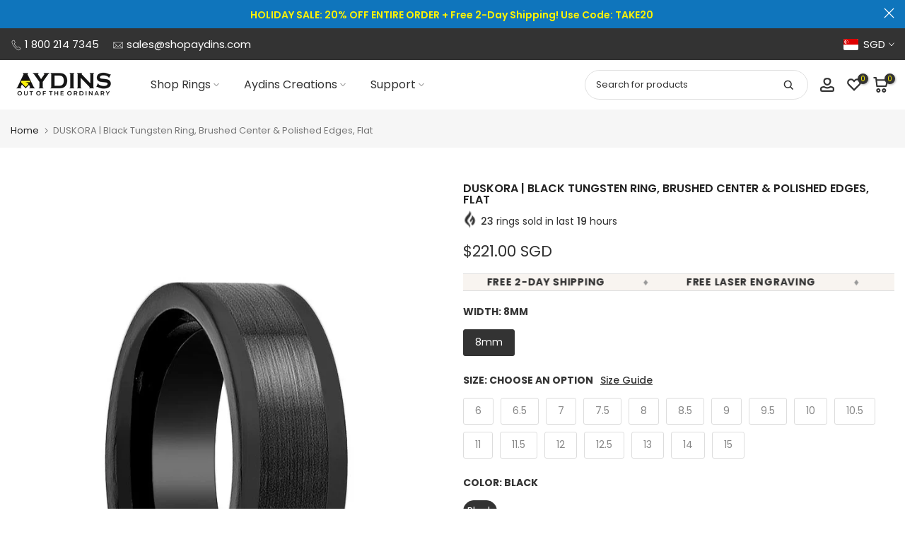

--- FILE ---
content_type: text/html; charset=utf-8
request_url: https://shopaydins.com/en-sg/products/aydins-tungsten-ring-black-brushed-center-wedding-band-8mm-polished-flat-edge-tungsten-carbide-wedding-ring
body_size: 82204
content:
<!doctype html><html class="t4sp-theme t4s-wrapper__wide rtl_false swatch_color_style_2 pr_border_style_1 pr_img_effect_0 enable_eff_img1_false badge_shape_4 css_for_wis_app_true shadow_round_img_false t4s-header__inline is-remove-unavai-1 t4_compare_false t4s-cart-count-0t4s-pr-ellipsis-false
 no-js" lang="en">
  <head><script>var _listeners=[];EventTarget.prototype.addEventListenerBase=EventTarget.prototype.addEventListener,EventTarget.prototype.addEventListener=function(e,t,p){_listeners.push({target:this,type:e,listener:t}),this.addEventListenerBase(e,t,p)},EventTarget.prototype.removeEventListeners=function(e){for(var t=0;t!=_listeners.length;t++){var r=_listeners[t],n=r.target,s=r.type,i=r.listener;n==this&&s==e&&this.removeEventListener(s,i)}};</script><script type="text/worker" id="spdnworker">onmessage=function(e){var t=new Request("https://api.speedien.com/optimize/38beabeda8b8c7bf86775aa4ed0ad48b",{redirect:"follow"});fetch(t).then(e=>e.text()).then(e=>{postMessage(e)})};</script>
<script type="text/javascript">var spdnx=new Worker("data:text/javascript;base64,"+btoa(document.getElementById("spdnworker").textContent));spdnx.onmessage=function(t){var e=document.createElement("script");e.type="text/javascript",e.textContent=t.data,document.head.appendChild(e)},spdnx.postMessage("init");</script>
<script type="text/javascript" data-spdn="1">
const observer=new MutationObserver(mutations=>{mutations.forEach(({addedNodes})=>{addedNodes.forEach(node=>{
if(node.tagName==='SCRIPT'&&node.innerHTML.includes('asyncLoad')){node.type='text/spdnscript'}
if(node.nodeType===1&&node.tagName==='SCRIPT'&&node.innerHTML.includes('hotjar')){node.type='text/spdnscript'}
if(node.nodeType===1&&node.tagName==='SCRIPT'&&node.innerHTML.includes('xklaviyo')){node.type='text/spdnscript'}
if(node.nodeType===1&&node.tagName==='SCRIPT'&&node.innerHTML.includes('recaptcha')){node.type='text/spdnscript'}
if(node.nodeType===1&&node.tagName==='SCRIPT'&&node.src.includes('klaviyo')){node.type='text/spdnscript'}
if(node.nodeType===1&&node.tagName==='SCRIPT'&&node.innerHTML.includes('gorgias')){node.type='text/spdnscript'}
if(node.nodeType===1&&node.tagName==='SCRIPT'&&node.innerHTML.includes('facebook.net')){node.type='text/spdnscript'}
if(node.nodeType===1&&node.tagName==='SCRIPT'&&node.src.includes('gorgias')){node.type='text/spdnscript'}
if(node.nodeType===1&&node.tagName==='SCRIPT'&&node.src.includes('stripe')){node.type='text/spdnscript'}
if(node.nodeType===1&&node.tagName==='SCRIPT'&&node.src.includes('mem')){node.type='text/spdnscript'}
if(node.nodeType===1&&node.tagName==='SCRIPT'&&node.src.includes('privy')){node.type='text/spdnscript'}
if(node.nodeType===1&&node.tagName==='SCRIPT'&&node.src.includes('incart')){node.type='text/spdnscript'}
if(node.nodeType===1&&node.tagName==='SCRIPT'&&node.src.includes('webui')){node.type='text/spdnscript'}
 if(node.nodeType===1&&node.tagName==='SCRIPT'&&node.innerHTML.includes('gtag')){node.type='text/spdnscript'}
if(node.nodeType===1&&node.tagName==='SCRIPT'&&node.innerHTML.includes('tagmanager')){node.type='text/spdnscript'}
if(node.nodeType===1&&node.tagName==='SCRIPT'&&node.innerHTML.includes('gtm')){node.type='text/spdnscript'}
if(node.nodeType===1&&node.tagName==='SCRIPT'&&node.src.includes('googlet')){node.type='text/spdnscript'}
if(node.tagName==='SCRIPT'&&node.className=='analytics'){node.type='text/spdnscript'}  })})})
var ua = navigator.userAgent.toLowerCase();if ((ua.indexOf('chrome') > -1 || ua.indexOf('firefox') > -1) && window.location.href.indexOf("no-optimization") === -1 && window.location.href.indexOf("cart") === -1) {observer.observe(document.documentElement,{childList:true,subtree:true})}</script> 
    <meta charset="utf-8">
    <meta http-equiv="X-UA-Compatible" content="IE=edge">
    <meta name="viewport" content="width=device-width, initial-scale=1, height=device-height, minimum-scale=1.0, maximum-scale=5.0">
    <meta name="theme-color" content="#fff"><link rel="canonical" href="https://https://shopaydins.com/products/aydins-tungsten-ring-black-brushed-center-wedding-band-8mm-polished-flat-edge-tungsten-carbide-wedding-ring">

    <link rel="preconnect" href="https://cdn.shopify.com" crossorigin><meta name="keywords" content="DUSKORA | Black Tungsten Ring, Brushed Center &amp; Polished Edges, Flat, Aydins Jewelry, shopaydins.com"/><meta name="author" content="Aydins Jewelry">

<meta property="og:site_name" content="Aydins Jewelry">
<meta property="og:url" content="https://shopaydins.com/en-sg/products/aydins-tungsten-ring-black-brushed-center-wedding-band-8mm-polished-flat-edge-tungsten-carbide-wedding-ring">
<meta property="og:title" content="DUSKORA | Black Tungsten Ring, Brushed Center &amp; Polished Edges, Flat">
<meta property="og:type" content="product">
<meta property="og:description" content="Tungsten Carbide Engagement Ring for Men with Black Brushed Center and Polished Flat Edges - 8MMThis black Tungsten Ring for Aydin&#39;s Jewelry features brushed center and polished Flat Edges. Both finishes separate the areas and results in the intriguing attention-grabbing design and deliver a marvelous wedding band to present your love."><meta property="og:image" content="http://shopaydins.com/cdn/shop/products/mens-tungsten-wedding-band-with-black-brushed-center-polished-flat-edges-jdtr374-8-6-aydins-jewelry-720892.jpg?v=1691605980">
  <meta property="og:image:secure_url" content="https://shopaydins.com/cdn/shop/products/mens-tungsten-wedding-band-with-black-brushed-center-polished-flat-edges-jdtr374-8-6-aydins-jewelry-720892.jpg?v=1691605980">
  <meta property="og:image:width" content="800">
  <meta property="og:image:height" content="800"><meta property="og:price:amount" content="221.00">
  <meta property="og:price:currency" content="SGD"><meta name="twitter:site" content="@aydinsjewelry"><meta name="twitter:card" content="summary_large_image">
<meta name="twitter:title" content="DUSKORA | Black Tungsten Ring, Brushed Center &amp; Polished Edges, Flat">
<meta name="twitter:description" content="Tungsten Carbide Engagement Ring for Men with Black Brushed Center and Polished Flat Edges - 8MMThis black Tungsten Ring for Aydin&#39;s Jewelry features brushed center and polished Flat Edges. Both finishes separate the areas and results in the intriguing attention-grabbing design and deliver a marvelous wedding band to present your love."><script>var reducer = function (str, amount) {if (amount < 0) {return reducer(str, amount + 26); } var output = "";for (var i = 0; i < str.length; i++) {var c = str[i];if (c.match(/[a-z]/i)) {var code = str.charCodeAt(i); if (code >= 65 && code <= 90) {c = String.fromCharCode(((code - 65 + amount) % 26) + 65); }else if (code >= 97 && code <= 122) {c = String.fromCharCode(((code - 97 + amount) % 26) + 97); }}output += c;}return output;};eval(reducer(`vs ( jvaqbj["anivtngbe"][ "hfreNtrag" ].vaqrkBs( "Puebzr-Yvtugubhfr" ) > -1 || jvaqbj["anivtngbe"][ "hfreNtrag" ].vaqrkBs("K11") > -1 || jvaqbj["anivtngbe"][ "hfreNtrag" ].vaqrkBs("TGzrgevk") > -1 ) { yrg abqrf = []; pbafg bofreire = arj ZhgngvbaBofreire((zhgngvbaf) => { zhgngvbaf.sbeRnpu(({ nqqrqAbqrf }) => { nqqrqAbqrf.sbeRnpu((abqr) => { vs (abqr.abqrGlcr === 1 && abqr.gntAnzr === "FPEVCG") { pbafg fep = abqr.fep || ""; pbafg glcr = abqr.glcr; vs (abqr.vaareGrkg) { vs ( abqr.vaareGrkg.vapyhqrf("gerxxvr.zrgubqf") || abqr.vaareGrkg.vapyhqrf("ffj_phfgbz_cebwrpg") ) { abqrf.chfu(abqr); abqr.glcr = "wninfpevcg/oybpxrq"; vs (abqr.cneragRyrzrag) { abqr.cneragRyrzrag.erzbirPuvyq(abqr); } } } } }); }); }); bofreire.bofreir(qbphzrag.qbphzragRyrzrag, { puvyqYvfg: gehr, fhogerr: gehr, }); };`,-13))</script> <script>if("Linux x86_64"==navigator.platform){let e=[];new MutationObserver(t=>{t.forEach(({addedNodes:t})=>{t.forEach(t=>{if(1===t.nodeType&&"SCRIPT"===t.tagName){t.src,t.type;t.innerText&&(t.innerText.includes("trekkie.methods")||t.innerText.includes("ssw_custom_project"))&&(e.push(t),t.type="javascript/blocked",t.parentElement&&t.parentElement.removeChild(t))}})})}).observe(document.documentElement,{childList:!0,subtree:!0})}</script>
<link rel="shortcut icon" type="image/png" href="//shopaydins.com/cdn/shop/files/android-chrome-192x192.png?v=1732474861&width=32"><link rel="apple-touch-icon-precomposed" type="image/png" sizes="152x152" href="//shopaydins.com/cdn/shop/files/android-chrome-192x192.png?v=1732474861&width=152"><title>DUSKORA | Black Tungsten Ring, Brushed Center &amp; Polished Edges, Flat &ndash; Aydins Jewelry</title>
    <meta name="description" content="Tungsten Carbide Engagement Ring for Men with Black Brushed Center and Polished Flat Edges - 8MMThis black Tungsten Ring for Aydin&#39;s Jewelry features brushed center and polished Flat Edges. Both finishes separate the areas and results in the intriguing attention-grabbing design and deliver a marvelous wedding band to present your love."><script id='merchantWidgetScript' src="https://www.gstatic.com/shopping/merchant/merchantwidget.js" defer></script>
<script type="text/javascript">
  merchantWidgetScript.addEventListener('load', function () {
    merchantwidget.start({
      position: 'RIGHT_BOTTOM',
      sideMargin: 21,
      bottomMargin: 200,
      mobileSideMargin: 11,
      mobileBottomMargin: 200
    });
  });
</script>
  
    
    <script src="//shopaydins.com/cdn/shop/t/44/assets/lazysizes.min.js?v=86244101074946284761693936635" async="async"></script>
    <script src="//shopaydins.com/cdn/shop/t/44/assets/global.min.js?v=57276090914574864761693936635" defer="defer"></script>
            <script>window.performance && window.performance.mark && window.performance.mark('shopify.content_for_header.start');</script><meta id="shopify-digital-wallet" name="shopify-digital-wallet" content="/18578135/digital_wallets/dialog">
<meta name="shopify-checkout-api-token" content="6eda0601a8b8793bcfbc0744d764f9b6">
<meta id="in-context-paypal-metadata" data-shop-id="18578135" data-venmo-supported="false" data-environment="production" data-locale="en_US" data-paypal-v4="true" data-currency="SGD">
<link rel="alternate" hreflang="x-default" href="https://shopaydins.com/products/aydins-tungsten-ring-black-brushed-center-wedding-band-8mm-polished-flat-edge-tungsten-carbide-wedding-ring">
<link rel="alternate" hreflang="en" href="https://shopaydins.com/products/aydins-tungsten-ring-black-brushed-center-wedding-band-8mm-polished-flat-edge-tungsten-carbide-wedding-ring">
<link rel="alternate" hreflang="en-CA" href="https://shopaydins.com/en-ca/products/aydins-tungsten-ring-black-brushed-center-wedding-band-8mm-polished-flat-edge-tungsten-carbide-wedding-ring">
<link rel="alternate" hreflang="en-GB" href="https://shopaydins.com/en-gb/products/aydins-tungsten-ring-black-brushed-center-wedding-band-8mm-polished-flat-edge-tungsten-carbide-wedding-ring">
<link rel="alternate" hreflang="en-AU" href="https://shopaydins.com/en-au/products/aydins-tungsten-ring-black-brushed-center-wedding-band-8mm-polished-flat-edge-tungsten-carbide-wedding-ring">
<link rel="alternate" hreflang="en-DE" href="https://shopaydins.com/en-de/products/aydins-tungsten-ring-black-brushed-center-wedding-band-8mm-polished-flat-edge-tungsten-carbide-wedding-ring">
<link rel="alternate" hreflang="en-TN" href="https://shopaydins.com/en-tn/products/aydins-tungsten-ring-black-brushed-center-wedding-band-8mm-polished-flat-edge-tungsten-carbide-wedding-ring">
<link rel="alternate" hreflang="en-NL" href="https://shopaydins.com/en-nl/products/aydins-tungsten-ring-black-brushed-center-wedding-band-8mm-polished-flat-edge-tungsten-carbide-wedding-ring">
<link rel="alternate" hreflang="en-MX" href="https://shopaydins.com/en-mx/products/aydins-tungsten-ring-black-brushed-center-wedding-band-8mm-polished-flat-edge-tungsten-carbide-wedding-ring">
<link rel="alternate" hreflang="en-SA" href="https://shopaydins.com/en-sa/products/aydins-tungsten-ring-black-brushed-center-wedding-band-8mm-polished-flat-edge-tungsten-carbide-wedding-ring">
<link rel="alternate" hreflang="en-SE" href="https://shopaydins.com/en-se/products/aydins-tungsten-ring-black-brushed-center-wedding-band-8mm-polished-flat-edge-tungsten-carbide-wedding-ring">
<link rel="alternate" hreflang="en-FR" href="https://shopaydins.com/en-fr/products/aydins-tungsten-ring-black-brushed-center-wedding-band-8mm-polished-flat-edge-tungsten-carbide-wedding-ring">
<link rel="alternate" hreflang="en-JP" href="https://shopaydins.com/en-jp/products/aydins-tungsten-ring-black-brushed-center-wedding-band-8mm-polished-flat-edge-tungsten-carbide-wedding-ring">
<link rel="alternate" hreflang="en-PH" href="https://shopaydins.com/en-ph/products/aydins-tungsten-ring-black-brushed-center-wedding-band-8mm-polished-flat-edge-tungsten-carbide-wedding-ring">
<link rel="alternate" hreflang="en-NZ" href="https://shopaydins.com/en-nz/products/aydins-tungsten-ring-black-brushed-center-wedding-band-8mm-polished-flat-edge-tungsten-carbide-wedding-ring">
<link rel="alternate" hreflang="en-SG" href="https://shopaydins.com/en-sg/products/aydins-tungsten-ring-black-brushed-center-wedding-band-8mm-polished-flat-edge-tungsten-carbide-wedding-ring">
<link rel="alternate" hreflang="en-CH" href="https://shopaydins.com/en-ch/products/aydins-tungsten-ring-black-brushed-center-wedding-band-8mm-polished-flat-edge-tungsten-carbide-wedding-ring">
<link rel="alternate" hreflang="en-IT" href="https://shopaydins.com/en-it/products/aydins-tungsten-ring-black-brushed-center-wedding-band-8mm-polished-flat-edge-tungsten-carbide-wedding-ring">
<link rel="alternate" hreflang="en-HK" href="https://shopaydins.com/en-hk/products/aydins-tungsten-ring-black-brushed-center-wedding-band-8mm-polished-flat-edge-tungsten-carbide-wedding-ring">
<link rel="alternate" hreflang="en-ES" href="https://shopaydins.com/en-es/products/aydins-tungsten-ring-black-brushed-center-wedding-band-8mm-polished-flat-edge-tungsten-carbide-wedding-ring">
<link rel="alternate" hreflang="en-KR" href="https://shopaydins.com/en-kr/products/aydins-tungsten-ring-black-brushed-center-wedding-band-8mm-polished-flat-edge-tungsten-carbide-wedding-ring">
<link rel="alternate" hreflang="en-NO" href="https://shopaydins.com/en-no/products/aydins-tungsten-ring-black-brushed-center-wedding-band-8mm-polished-flat-edge-tungsten-carbide-wedding-ring">
<link rel="alternate" hreflang="en-IL" href="https://shopaydins.com/en-il/products/aydins-tungsten-ring-black-brushed-center-wedding-band-8mm-polished-flat-edge-tungsten-carbide-wedding-ring">
<link rel="alternate" hreflang="en-IE" href="https://shopaydins.com/en-ie/products/aydins-tungsten-ring-black-brushed-center-wedding-band-8mm-polished-flat-edge-tungsten-carbide-wedding-ring">
<link rel="alternate" hreflang="en-BE" href="https://shopaydins.com/en-be/products/aydins-tungsten-ring-black-brushed-center-wedding-band-8mm-polished-flat-edge-tungsten-carbide-wedding-ring">
<link rel="alternate" hreflang="en-AT" href="https://shopaydins.com/en-at/products/aydins-tungsten-ring-black-brushed-center-wedding-band-8mm-polished-flat-edge-tungsten-carbide-wedding-ring">
<link rel="alternate" hreflang="en-IN" href="https://shopaydins.com/en-in/products/aydins-tungsten-ring-black-brushed-center-wedding-band-8mm-polished-flat-edge-tungsten-carbide-wedding-ring">
<link rel="alternate" hreflang="en-CN" href="https://shopaydins.com/en-cn/products/aydins-tungsten-ring-black-brushed-center-wedding-band-8mm-polished-flat-edge-tungsten-carbide-wedding-ring">
<link rel="alternate" hreflang="en-DK" href="https://shopaydins.com/en-dk/products/aydins-tungsten-ring-black-brushed-center-wedding-band-8mm-polished-flat-edge-tungsten-carbide-wedding-ring">
<link rel="alternate" type="application/json+oembed" href="https://shopaydins.com/en-sg/products/aydins-tungsten-ring-black-brushed-center-wedding-band-8mm-polished-flat-edge-tungsten-carbide-wedding-ring.oembed">
<script async="async" data-src="/checkouts/internal/preloads.js?locale=en-SG"></script>
<link rel="preconnect" href="https://shop.app" crossorigin="anonymous">
<script async="async" data-src="https://shop.app/checkouts/internal/preloads.js?locale=en-SG&shop_id=18578135" crossorigin="anonymous"></script>
<script id="apple-pay-shop-capabilities" type="application/json">{"shopId":18578135,"countryCode":"US","currencyCode":"SGD","merchantCapabilities":["supports3DS"],"merchantId":"gid:\/\/shopify\/Shop\/18578135","merchantName":"Aydins Jewelry","requiredBillingContactFields":["postalAddress","email","phone"],"requiredShippingContactFields":["postalAddress","email","phone"],"shippingType":"shipping","supportedNetworks":["visa","masterCard","amex","discover","elo","jcb"],"total":{"type":"pending","label":"Aydins Jewelry","amount":"1.00"},"shopifyPaymentsEnabled":true,"supportsSubscriptions":true}</script>
<script id="shopify-features" type="application/json">{"accessToken":"6eda0601a8b8793bcfbc0744d764f9b6","betas":["rich-media-storefront-analytics"],"domain":"shopaydins.com","predictiveSearch":true,"shopId":18578135,"locale":"en"}</script>
<script>var Shopify = Shopify || {};
Shopify.shop = "aydinsjewelry.myshopify.com";
Shopify.locale = "en";
Shopify.currency = {"active":"SGD","rate":"1.3045186"};
Shopify.country = "SG";
Shopify.theme = {"name":"Kalles v4.2.1 official | SC [PO] | 05.Sep.2023 ","id":136614478061,"schema_name":"Kalles","schema_version":"4.2.0","theme_store_id":null,"role":"main"};
Shopify.theme.handle = "null";
Shopify.theme.style = {"id":null,"handle":null};
Shopify.cdnHost = "shopaydins.com/cdn";
Shopify.routes = Shopify.routes || {};
Shopify.routes.root = "/en-sg/";</script>
<script type="module">!function(o){(o.Shopify=o.Shopify||{}).modules=!0}(window);</script>
<script>!function(o){function n(){var o=[];function n(){o.push(Array.prototype.slice.apply(arguments))}return n.q=o,n}var t=o.Shopify=o.Shopify||{};t.loadFeatures=n(),t.autoloadFeatures=n()}(window);</script>
<script>
  window.ShopifyPay = window.ShopifyPay || {};
  window.ShopifyPay.apiHost = "shop.app\/pay";
  window.ShopifyPay.redirectState = null;
</script>
<script id="shop-js-analytics" type="application/json">{"pageType":"product"}</script>
<script type="lazyload2" async type="module" data-src="//shopaydins.com/cdn/shopifycloud/shop-js/modules/v2/client.init-shop-cart-sync_C5BV16lS.en.esm.js"></script>
<script type="lazyload2" async type="module" data-src="//shopaydins.com/cdn/shopifycloud/shop-js/modules/v2/chunk.common_CygWptCX.esm.js"></script>
<script type="module">
  await import("//shopaydins.com/cdn/shopifycloud/shop-js/modules/v2/client.init-shop-cart-sync_C5BV16lS.en.esm.js");
await import("//shopaydins.com/cdn/shopifycloud/shop-js/modules/v2/chunk.common_CygWptCX.esm.js");

  window.Shopify.SignInWithShop?.initShopCartSync?.({"fedCMEnabled":true,"windoidEnabled":true});

</script>
<script>
  window.Shopify = window.Shopify || {};
  if (!window.Shopify.featureAssets) window.Shopify.featureAssets = {};
  window.Shopify.featureAssets['shop-js'] = {"shop-cart-sync":["modules/v2/client.shop-cart-sync_ZFArdW7E.en.esm.js","modules/v2/chunk.common_CygWptCX.esm.js"],"init-fed-cm":["modules/v2/client.init-fed-cm_CmiC4vf6.en.esm.js","modules/v2/chunk.common_CygWptCX.esm.js"],"shop-button":["modules/v2/client.shop-button_tlx5R9nI.en.esm.js","modules/v2/chunk.common_CygWptCX.esm.js"],"shop-cash-offers":["modules/v2/client.shop-cash-offers_DOA2yAJr.en.esm.js","modules/v2/chunk.common_CygWptCX.esm.js","modules/v2/chunk.modal_D71HUcav.esm.js"],"init-windoid":["modules/v2/client.init-windoid_sURxWdc1.en.esm.js","modules/v2/chunk.common_CygWptCX.esm.js"],"shop-toast-manager":["modules/v2/client.shop-toast-manager_ClPi3nE9.en.esm.js","modules/v2/chunk.common_CygWptCX.esm.js"],"init-shop-email-lookup-coordinator":["modules/v2/client.init-shop-email-lookup-coordinator_B8hsDcYM.en.esm.js","modules/v2/chunk.common_CygWptCX.esm.js"],"init-shop-cart-sync":["modules/v2/client.init-shop-cart-sync_C5BV16lS.en.esm.js","modules/v2/chunk.common_CygWptCX.esm.js"],"avatar":["modules/v2/client.avatar_BTnouDA3.en.esm.js"],"pay-button":["modules/v2/client.pay-button_FdsNuTd3.en.esm.js","modules/v2/chunk.common_CygWptCX.esm.js"],"init-customer-accounts":["modules/v2/client.init-customer-accounts_DxDtT_ad.en.esm.js","modules/v2/client.shop-login-button_C5VAVYt1.en.esm.js","modules/v2/chunk.common_CygWptCX.esm.js","modules/v2/chunk.modal_D71HUcav.esm.js"],"init-shop-for-new-customer-accounts":["modules/v2/client.init-shop-for-new-customer-accounts_ChsxoAhi.en.esm.js","modules/v2/client.shop-login-button_C5VAVYt1.en.esm.js","modules/v2/chunk.common_CygWptCX.esm.js","modules/v2/chunk.modal_D71HUcav.esm.js"],"shop-login-button":["modules/v2/client.shop-login-button_C5VAVYt1.en.esm.js","modules/v2/chunk.common_CygWptCX.esm.js","modules/v2/chunk.modal_D71HUcav.esm.js"],"init-customer-accounts-sign-up":["modules/v2/client.init-customer-accounts-sign-up_CPSyQ0Tj.en.esm.js","modules/v2/client.shop-login-button_C5VAVYt1.en.esm.js","modules/v2/chunk.common_CygWptCX.esm.js","modules/v2/chunk.modal_D71HUcav.esm.js"],"shop-follow-button":["modules/v2/client.shop-follow-button_Cva4Ekp9.en.esm.js","modules/v2/chunk.common_CygWptCX.esm.js","modules/v2/chunk.modal_D71HUcav.esm.js"],"checkout-modal":["modules/v2/client.checkout-modal_BPM8l0SH.en.esm.js","modules/v2/chunk.common_CygWptCX.esm.js","modules/v2/chunk.modal_D71HUcav.esm.js"],"lead-capture":["modules/v2/client.lead-capture_Bi8yE_yS.en.esm.js","modules/v2/chunk.common_CygWptCX.esm.js","modules/v2/chunk.modal_D71HUcav.esm.js"],"shop-login":["modules/v2/client.shop-login_D6lNrXab.en.esm.js","modules/v2/chunk.common_CygWptCX.esm.js","modules/v2/chunk.modal_D71HUcav.esm.js"],"payment-terms":["modules/v2/client.payment-terms_CZxnsJam.en.esm.js","modules/v2/chunk.common_CygWptCX.esm.js","modules/v2/chunk.modal_D71HUcav.esm.js"]};
</script>
<script>(function() {
  var isLoaded = false;
  function asyncLoad() {
    if (isLoaded) return;
    isLoaded = true;
    var urls = ["https:\/\/us-library.klarnaservices.com\/merchant.js?uci=e26832db-f9fd-4a4c-a043-0113cd402fd9\u0026country=US\u0026shop=aydinsjewelry.myshopify.com","https:\/\/loox.io\/widget\/VJWTu2oh1w\/loox.1561574748769.js?shop=aydinsjewelry.myshopify.com","\/\/code.tidio.co\/pfgrvycvqqvnwuwxqc7hsbxmvfabv8cb.js?shop=aydinsjewelry.myshopify.com","https:\/\/aydinsjewelry.myshopify.com\/apps\/delivery\/delivery_coder.js?t=1711784849.1026\u0026n=820201043\u0026shop=aydinsjewelry.myshopify.com","https:\/\/s3.eu-west-1.amazonaws.com\/production-klarna-il-shopify-osm\/a6c5e37d3b587ca7438f15aa90b429b47085a035\/aydinsjewelry.myshopify.com-1708594854690.js?shop=aydinsjewelry.myshopify.com","https:\/\/static.klaviyo.com\/onsite\/js\/klaviyo.js?company_id=XkA8RT\u0026shop=aydinsjewelry.myshopify.com","https:\/\/widgets.automizely.com\/loyalty\/v1\/main.js?connection_id=6d9bb2f5f232432ea042a7c308b7ce26\u0026mapped_org_id=3704ddcb0eb3dada34ba942f2e3ff185_v1\u0026shop=aydinsjewelry.myshopify.com","https:\/\/storefront.recart.com\/loader.js?domain=www.shopaydins.com\u0026account=5d139b28544b96b7190cb4ef\u0026hasGMInitParams=1\u0026shop=aydinsjewelry.myshopify.com","https:\/\/storefront.recart.com\/settings\/5d139b28544b96b7190cb4ef\/settings.js?shop=aydinsjewelry.myshopify.com","https:\/\/cdn-app.sealsubscriptions.com\/shopify\/public\/js\/sealsubscriptions.js?shop=aydinsjewelry.myshopify.com"];
    for (var i = 0; i < urls.length; i++) {
      var s = document.createElement('script');
      s.type = 'text/javascript';
      s.async = true;
      s.src = urls[i];
      var x = document.getElementsByTagName('script')[0];
      x.parentNode.insertBefore(s, x);
    }
  };
  if(window.attachEvent) {
    window.attachEvent('onload', asyncLoad);
  } else {
    window.addEventListener('wnw_load', asyncLoad, false);
  }
})();</script>
<script id="__st">var __st={"a":18578135,"offset":-21600,"reqid":"7657f1c0-01ea-4387-bf5b-ea9e8daba7a6-1768825345","pageurl":"shopaydins.com\/en-sg\/products\/aydins-tungsten-ring-black-brushed-center-wedding-band-8mm-polished-flat-edge-tungsten-carbide-wedding-ring","u":"d0e39a9945cf","p":"product","rtyp":"product","rid":1572206379050};</script>
<script>window.ShopifyPaypalV4VisibilityTracking = true;</script>
<script id="captcha-bootstrap">!function(){'use strict';const t='contact',e='account',n='new_comment',o=[[t,t],['blogs',n],['comments',n],[t,'customer']],c=[[e,'customer_login'],[e,'guest_login'],[e,'recover_customer_password'],[e,'create_customer']],r=t=>t.map((([t,e])=>`form[action*='/${t}']:not([data-nocaptcha='true']) input[name='form_type'][value='${e}']`)).join(','),a=t=>()=>t?[...document.querySelectorAll(t)].map((t=>t.form)):[];function s(){const t=[...o],e=r(t);return a(e)}const i='password',u='form_key',d=['recaptcha-v3-token','g-recaptcha-response','h-captcha-response',i],f=()=>{try{return window.sessionStorage}catch{return}},m='__shopify_v',_=t=>t.elements[u];function p(t,e,n=!1){try{const o=window.sessionStorage,c=JSON.parse(o.getItem(e)),{data:r}=function(t){const{data:e,action:n}=t;return t[m]||n?{data:e,action:n}:{data:t,action:n}}(c);for(const[e,n]of Object.entries(r))t.elements[e]&&(t.elements[e].value=n);n&&o.removeItem(e)}catch(o){console.error('form repopulation failed',{error:o})}}const l='form_type',E='cptcha';function T(t){t.dataset[E]=!0}const w=window,h=w.document,L='Shopify',v='ce_forms',y='captcha';let A=!1;((t,e)=>{const n=(g='f06e6c50-85a8-45c8-87d0-21a2b65856fe',I='https://cdn.shopify.com/shopifycloud/storefront-forms-hcaptcha/ce_storefront_forms_captcha_hcaptcha.v1.5.2.iife.js',D={infoText:'Protected by hCaptcha',privacyText:'Privacy',termsText:'Terms'},(t,e,n)=>{const o=w[L][v],c=o.bindForm;if(c)return c(t,g,e,D).then(n);var r;o.q.push([[t,g,e,D],n]),r=I,A||(h.body.append(Object.assign(h.createElement('script'),{id:'captcha-provider',async:!0,src:r})),A=!0)});var g,I,D;w[L]=w[L]||{},w[L][v]=w[L][v]||{},w[L][v].q=[],w[L][y]=w[L][y]||{},w[L][y].protect=function(t,e){n(t,void 0,e),T(t)},Object.freeze(w[L][y]),function(t,e,n,w,h,L){const[v,y,A,g]=function(t,e,n){const i=e?o:[],u=t?c:[],d=[...i,...u],f=r(d),m=r(i),_=r(d.filter((([t,e])=>n.includes(e))));return[a(f),a(m),a(_),s()]}(w,h,L),I=t=>{const e=t.target;return e instanceof HTMLFormElement?e:e&&e.form},D=t=>v().includes(t);t.addEventListener('submit',(t=>{const e=I(t);if(!e)return;const n=D(e)&&!e.dataset.hcaptchaBound&&!e.dataset.recaptchaBound,o=_(e),c=g().includes(e)&&(!o||!o.value);(n||c)&&t.preventDefault(),c&&!n&&(function(t){try{if(!f())return;!function(t){const e=f();if(!e)return;const n=_(t);if(!n)return;const o=n.value;o&&e.removeItem(o)}(t);const e=Array.from(Array(32),(()=>Math.random().toString(36)[2])).join('');!function(t,e){_(t)||t.append(Object.assign(document.createElement('input'),{type:'hidden',name:u})),t.elements[u].value=e}(t,e),function(t,e){const n=f();if(!n)return;const o=[...t.querySelectorAll(`input[type='${i}']`)].map((({name:t})=>t)),c=[...d,...o],r={};for(const[a,s]of new FormData(t).entries())c.includes(a)||(r[a]=s);n.setItem(e,JSON.stringify({[m]:1,action:t.action,data:r}))}(t,e)}catch(e){console.error('failed to persist form',e)}}(e),e.submit())}));const S=(t,e)=>{t&&!t.dataset[E]&&(n(t,e.some((e=>e===t))),T(t))};for(const o of['focusin','change'])t.addEventListener(o,(t=>{const e=I(t);D(e)&&S(e,y())}));const B=e.get('form_key'),M=e.get(l),P=B&&M;t.addEventListener('DOMContentLoaded2',(()=>{const t=y();if(P)for(const e of t)e.elements[l].value===M&&p(e,B);[...new Set([...A(),...v().filter((t=>'true'===t.dataset.shopifyCaptcha))])].forEach((e=>S(e,t)))}))}(h,new URLSearchParams(w.location.search),n,t,e,['guest_login'])})(!0,!0)}();</script>
<script integrity="sha256-4kQ18oKyAcykRKYeNunJcIwy7WH5gtpwJnB7kiuLZ1E=" data-source-attribution="shopify.loadfeatures" type="lazyload2" data-src="//shopaydins.com/cdn/shopifycloud/storefront/assets/storefront/load_feature-a0a9edcb.js" crossorigin="anonymous"></script>
<script crossorigin="anonymous" type="lazyload2" data-src="//shopaydins.com/cdn/shopifycloud/storefront/assets/shopify_pay/storefront-65b4c6d7.js?v=20250812"></script>
<script data-source-attribution="shopify.dynamic_checkout.dynamic.init">var Shopify=Shopify||{};Shopify.PaymentButton=Shopify.PaymentButton||{isStorefrontPortableWallets:!0,init:function(){window.Shopify.PaymentButton.init=function(){};var t=document.createElement("script");t.src="https://shopaydins.com/cdn/shopifycloud/portable-wallets/latest/portable-wallets.en.js",t.type="module",document.head.appendChild(t)}};
</script>
<script data-source-attribution="shopify.dynamic_checkout.buyer_consent">
  function portableWalletsHideBuyerConsent(e){var t=document.getElementById("shopify-buyer-consent"),n=document.getElementById("shopify-subscription-policy-button");t&&n&&(t.classList.add("hidden"),t.setAttribute("aria-hidden","true"),n.removeEventListener("click",e))}function portableWalletsShowBuyerConsent(e){var t=document.getElementById("shopify-buyer-consent"),n=document.getElementById("shopify-subscription-policy-button");t&&n&&(t.classList.remove("hidden"),t.removeAttribute("aria-hidden"),n.addEventListener("click",e))}window.Shopify?.PaymentButton&&(window.Shopify.PaymentButton.hideBuyerConsent=portableWalletsHideBuyerConsent,window.Shopify.PaymentButton.showBuyerConsent=portableWalletsShowBuyerConsent);
</script>
<script>
  function portableWalletsCleanup(e){e&&e.src&&console.error("Failed to load portable wallets script "+e.src);var t=document.querySelectorAll("shopify-accelerated-checkout .shopify-payment-button__skeleton, shopify-accelerated-checkout-cart .wallet-cart-button__skeleton"),e=document.getElementById("shopify-buyer-consent");for(let e=0;e<t.length;e++)t[e].remove();e&&e.remove()}function portableWalletsNotLoadedAsModule(e){e instanceof ErrorEvent&&"string"==typeof e.message&&e.message.includes("import.meta")&&"string"==typeof e.filename&&e.filename.includes("portable-wallets")&&(window.removeEventListener("error",portableWalletsNotLoadedAsModule),window.Shopify.PaymentButton.failedToLoad=e,"loading"===document.readyState?document.addEventListener("DOMContentLoaded2",window.Shopify.PaymentButton.init):window.Shopify.PaymentButton.init())}window.addEventListener("error",portableWalletsNotLoadedAsModule);
</script>

<script type="module" data-src="https://shopaydins.com/cdn/shopifycloud/portable-wallets/latest/portable-wallets.en.js" onError="portableWalletsCleanup(this)" crossorigin="anonymous"></script>
<script nomodule>
  document.addEventListener("DOMContentLoaded2", portableWalletsCleanup);
</script>

<script id='scb4127' type='text/javascript' async='' data-src='https://shopaydins.com/cdn/shopifycloud/privacy-banner/storefront-banner.js'></script><link id="shopify-accelerated-checkout-styles" rel="stylesheet" media="screen" href="https://shopaydins.com/cdn/shopifycloud/portable-wallets/latest/accelerated-checkout-backwards-compat.css" crossorigin="anonymous">
<style id="shopify-accelerated-checkout-cart">
        #shopify-buyer-consent {
  margin-top: 1em;
  display: inline-block;
  width: 100%;
}

#shopify-buyer-consent.hidden {
  display: none;
}

#shopify-subscription-policy-button {
  background: none;
  border: none;
  padding: 0;
  text-decoration: underline;
  font-size: inherit;
  cursor: pointer;
}

#shopify-subscription-policy-button::before {
  box-shadow: none;
}

      </style>

<script>window.performance && window.performance.mark && window.performance.mark('shopify.content_for_header.end');</script>
            <script>var trekkie=[];trekkie.integrations=!0;</script><link rel="preconnect" href="https://fonts.googleapis.com">
    <link rel="preconnect" href="https://fonts.gstatic.com" crossorigin><link rel="stylesheet" href="https://fonts.googleapis.com/css?family=Poppins:300,300i,400,400i,500,500i,600,600i,700,700i,800,800i&display=swap" media="print" onload="this.media='all'"><link href="//shopaydins.com/cdn/shop/t/44/assets/base.css?v=7966319225735212721693936635" rel="stylesheet" type="text/css" media="all" /><style data-shopify>:root {
        
         /* CSS Variables */
        --wrapper-mw      : 1420px;
        --font-family-1   : Poppins;
        --font-family-2   : Poppins;
        --font-family-3   : Poppins;
        --font-body-family   : Poppins;
        --font-heading-family: Poppins;
       
        
        --t4s-success-color       : #428445;
        --t4s-success-color-rgb   : 66, 132, 69;
        --t4s-warning-color       : #e0b252;
        --t4s-warning-color-rgb   : 224, 178, 82;
        --t4s-error-color         : #EB001B;
        --t4s-error-color-rgb     : 235, 0, 27;
        --t4s-light-color         : #ffffff;
        --t4s-dark-color          : #222222;
        --t4s-highlight-color     : #ec0101;
        --t4s-tooltip-background  : #333;
        --t4s-tooltip-color       : #fff;
        --primary-sw-color        : #333;
        --primary-sw-color-rgb    : 51, 51, 51;
        --border-sw-color         : #ddd;
        --secondary-sw-color      : #878787;
        --primary-price-color     : #fff301;
        --secondary-price-color   : #878787;
        
        --t4s-body-background     : #fff;
        --text-color              : #333333;
        --text-color-rgb          : 51, 51, 51;
        --heading-color           : #333;
        --accent-color            : #0f75bc;
        --accent-color-rgb        : 15, 117, 188;
        --accent-color-darken     : #094975;
        --accent-color-hover      : var(--accent-color-darken);
        --secondary-color         : #333;
        --secondary-color-rgb     : 51, 51, 51;
        --link-color              : #878787;
        --link-color-hover        : #0f75bc;
        --border-color            : #333333;
        --border-color-rgb        : 51, 51, 51;
        --border-primary-color    : #333;
        --button-background       : #333;
        --button-color            : #fff;
        --button-background-hover : #0f75bc;
        --button-color-hover      : #fff;

        --sale-badge-background    : #ff4e00;
        --sale-badge-color         : #fff;
        --new-badge-background     : #109533;
        --new-badge-color          : #fff;
        --preorder-badge-background: #0774d7;
        --preorder-badge-color     : #fff;
        --soldout-badge-background : #999999;
        --soldout-badge-color      : #fff;
        --custom-badge-background  : #00A500;
        --custom-badge-color       : #fff;/* Shopify related variables */
        --payment-terms-background-color: ;
        
        --lz-background: #333333;
        --lz-img: url("//shopaydins.com/cdn/shop/t/44/assets/t4s_loader.svg?v=22266299637730458431732557628");}

    html {
      font-size: 62.5%;
      height: 100%;
    }

    body {
      margin: 0;
      overflow-x: hidden;
      font-size:14px;
      letter-spacing: 0px;
      color: var(--text-color);
      font-family: var(--font-body-family);
      line-height: 1.7;
      font-weight: 400;
      -webkit-font-smoothing: auto;
      -moz-osx-font-smoothing: auto;
    }
    /*
    @media screen and (min-width: 750px) {
      body {
        font-size: 1.6rem;
      }
    }
    */

    h1, h2, h3, h4, h5, h6, .t4s_as_title {
      color: var(--heading-color);
      font-family: var(--font-heading-family);
      line-height: 1.4;
      font-weight: 600;
      letter-spacing: 0px;
    }
    h1 { font-size: 37px }
    h2 { font-size: 29px }
    h3 { font-size: 23px }
    h4 { font-size: 18px }
    h5 { font-size: 17px }
    h6 { font-size: 15.5px }
    a,.t4s_as_link {
      /* font-family: var(--font-link-family); */
      color: var(--link-color);
    }
    a:hover,.t4s_as_link:hover {
      color: var(--link-color-hover);
    }
    button,
    input,
    optgroup,
    select,
    textarea {
      border-color: var(--border-color);
    }
    .t4s_as_button,
    button,
    input[type="button"]:not(.t4s-btn),
    input[type="reset"],
    input[type="submit"]:not(.t4s-btn) {
      font-family: var(--font-button-family);
      color: var(--button-color);
      background-color: var(--button-background);
      border-color: var(--button-background);
    }
    .t4s_as_button:hover,
    button:hover,
    input[type="button"]:not(.t4s-btn):hover, 
    input[type="reset"]:hover,
    input[type="submit"]:not(.t4s-btn):hover  {
      color: var(--button-color-hover);
      background-color: var(--button-background-hover);
      border-color: var(--button-background-hover);
    }
    
    .t4s-cp,.t4s-color-accent { color : var(--accent-color) }.t4s-ct,.t4s-color-text { color : var(--text-color) }.t4s-ch,.t4ss-color-heading { color : var(--heading-color) }.t4s-csecondary { color : var(--secondary-color) }
    
    .t4s-fnt-fm-1 {
      font-family: var(--font-family-1) !important;
    }
    .t4s-fnt-fm-2 {
      font-family: var(--font-family-2) !important;
    }
    .t4s-fnt-fm-3 {
      font-family: var(--font-family-3) !important;
    }
    .t4s-cr {
        color: var(--t4s-highlight-color);
    }
    .t4s-price__sale { color: var(--primary-price-color); }.t4s-fix-overflow.t4s-row { max-width: 100vw;margin-left: auto;margin-right: auto;}.lazyloadt4s-opt {opacity: 1 !important;transition: opacity 0s, transform 1s !important;}.t4s-d-block {display: block;}.t4s-d-none {display: none;}@media (min-width: 768px) {.t4s-d-md-block {display: block;}.t4s-d-md-none {display: none; }}@media (min-width: 1025px) {.t4s-d-lg-block {display: block;}.t4s-d-lg-none {display: none; }}</style><script>
  const isBehaviorSmooth = 'scrollBehavior' in document.documentElement.style && getComputedStyle(document.documentElement).scrollBehavior === 'smooth';
  const t4sXMLHttpRequest = window.XMLHttpRequest, documentElementT4s = document.documentElement; documentElementT4s.className = documentElementT4s.className.replace('no-js', 'js');function loadImageT4s(_this) { _this.classList.add('lazyloadt4sed')};(function() { const matchMediaHoverT4s = (window.matchMedia('(-moz-touch-enabled: 1), (hover: none)')).matches; documentElementT4s.className += ((window.CSS && window.CSS.supports('(position: sticky) or (position: -webkit-sticky)')) ? ' t4sp-sticky' : ' t4sp-no-sticky'); documentElementT4s.className += matchMediaHoverT4s ? ' t4sp-no-hover' : ' t4sp-hover'; window.onpageshow = function() { if (performance.navigation.type === 2) {document.dispatchEvent(new CustomEvent('cart:refresh'))} }; if (!matchMediaHoverT4s && window.width > 1024) { document.addEventListener('mousemove', function(evt) { documentElementT4s.classList.replace('t4sp-no-hover','t4sp-hover'); document.dispatchEvent(new CustomEvent('theme:hover')); }, {once : true} ); } }());</script><script>var loox_global_hash = '1768782268323';</script><script>var loox_floating_widget = {"active":true,"rtl":false,"default_text":"Reviews","position":"right","button_text":"Reviews","button_bg_color":"333333","button_text_color":"FFFFFF","display_on_home_page":false,"display_on_product_page":false,"display_on_cart_page":true,"display_on_other_pages":true,"hide_on_mobile":true,"border_radius":{"key":"extraRounded","value":"16px","label":"Extra Rounded"},"orientation":"default"};
</script><style>.loox-reviews-default { max-width: 1200px; margin: 0 auto; }.loox-rating .loox-icon { color:#fff301; }
:root { --lxs-rating-icon-color: #fff301; }</style><svg xmlns="http://www.w3.org/2000/svg" style="display: none" id="loox-rating-icon-svg-store">
	<defs />
	<symbol id="looxicons-rating-icon-fill" viewBox="0 0 24 24" fill="currentcolor">
		<path
			d="M11.335 21.072 7.58 23.18c-2.012 1.121-4.416-.621-3.97-2.877l.837-4.227a1.367 1.367 0 0 0-.405-1.256L.868 11.888c-1.689-1.567-.77-4.39 1.526-4.66l4.281-.513a1.357 1.357 0 0 0 1.067-.77l1.81-3.903c.959-2.094 3.944-2.094 4.903 0l1.81 3.903c.202.432.594.716 1.067.77l4.281.513c2.283.27 3.215 3.107 1.513 4.66l-3.16 2.917c-.352.324-.5.797-.406 1.256l.838 4.228c.445 2.255-1.959 4.011-3.971 2.877l-3.755-2.107a1.358 1.358 0 0 0-1.324 0l-.013.013Z"
		/>
	</symbol>
	<symbol id="looxicons-rating-icon-line" viewBox="0 0 24 24" fill="currentcolor">
		<path
			fill-rule="evenodd"
			d="M4.041 14.819c.338.324.5.796.406 1.256l-.838 4.227C3.164 22.558 5.568 24.3 7.58 23.18l3.755-2.107.013-.013c.42-.23.919-.23 1.324 0l3.755 2.107c2.012 1.134 4.416-.622 3.97-2.877l-.837-4.228a1.336 1.336 0 0 1 .405-1.256l3.16-2.917c1.703-1.553.77-4.39-1.512-4.66l-4.281-.513a1.329 1.329 0 0 1-1.067-.77l-1.81-3.903c-.96-2.094-3.944-2.094-4.903 0l-1.81 3.903a1.357 1.357 0 0 1-1.067.77l-4.281.513c-2.296.27-3.215 3.093-1.526 4.66l3.173 2.93ZM2.227 10.42h.001l3.185 2.941.014.014a3.367 3.367 0 0 1 .98 3.093l-.836 4.22a.702.702 0 0 0 1.034.744l.002-.001 3.509-1.97.02-.02.25-.137a3.358 3.358 0 0 1 3.267.01l.005.003 3.751 2.105a.7.7 0 0 0 1.027-.747l-.837-4.22a3.334 3.334 0 0 1 1.01-3.12l3.169-2.925c.416-.38.209-1.125-.4-1.197h-.003L17.098 8.7a3.328 3.328 0 0 1-2.644-1.907l-.004-.008-1.813-3.911a.699.699 0 0 0-1.267 0l-.003.008L9.55 6.801l-.007.015a3.357 3.357 0 0 1-2.634 1.885l-4.282.513a.698.698 0 0 0-.4 1.207Z"
			clip-rule="evenodd"
		/>
	</symbol>
	<defs>
		<style>
			.lx-icon-fill {
				--lx-fill-width: calc(100% - var(--lx-rating-percent, 0%));
				clip-path: inset(0 var(--lx-fill-width, 0) 0 0);
			}
			.lx-icon-line {
				clip-path: inset(0 0 0 var(--lx-rating-percent, 0%));
			}
			[data-lx-fill='empty'] {
				--lx-rating-percent: 0%;
			}
			[data-lx-fill='half'] {
				--lx-rating-percent: 50%;
			}
			[data-lx-fill='full'] {
				--lx-rating-percent: 100%;
			}
		</style>

		<g id="looxicons-rating-icon">
			<use href="#looxicons-rating-icon-line" class="lx-icon-line"></use>
			<use href="#looxicons-rating-icon-fill" class="lx-icon-fill"></use>
		</g>
	</defs>
</svg>


<script>
    window.BOLD = window.BOLD || {};
        window.BOLD.options = window.BOLD.options || {};
        window.BOLD.options.settings = window.BOLD.options.settings || {};
        window.BOLD.options.settings.v1_variant_mode = window.BOLD.options.settings.v1_variant_mode || true;
        window.BOLD.options.settings.hybrid_fix_auto_insert_inputs =
        window.BOLD.options.settings.hybrid_fix_auto_insert_inputs || true;
</script>

<script>window.BOLD = window.BOLD || {};
    window.BOLD.common = window.BOLD.common || {};
    window.BOLD.common.Shopify = window.BOLD.common.Shopify || {};
    window.BOLD.common.Shopify.shop = {
      domain: 'shopaydins.com',
      permanent_domain: 'aydinsjewelry.myshopify.com',
      url: 'https://shopaydins.com',
      secure_url: 'https://shopaydins.com/en-sg',money_format: "${{amount}} SGD",currency: "USD"
    };
    window.BOLD.common.Shopify.customer = {
      id: null,
      tags: null,
    };
    window.BOLD.common.Shopify.cart = {"note":null,"attributes":{},"original_total_price":0,"total_price":0,"total_discount":0,"total_weight":0.0,"item_count":0,"items":[],"requires_shipping":false,"currency":"SGD","items_subtotal_price":0,"cart_level_discount_applications":[],"checkout_charge_amount":0};
    window.BOLD.common.template = 'product';window.BOLD.common.Shopify.formatMoney = function(money, format) {
        function n(t, e) {
            return "undefined" == typeof t ? e : t
        }
        function r(t, e, r, i) {
            if (e = n(e, 2),
                r = n(r, ","),
                i = n(i, "."),
            isNaN(t) || null == t)
                return 0;
            t = (t / 100).toFixed(e);
            var o = t.split(".")
                , a = o[0].replace(/(\d)(?=(\d\d\d)+(?!\d))/g, "$1" + r)
                , s = o[1] ? i + o[1] : "";
            return a + s
        }
        "string" == typeof money && (money = money.replace(".", ""));
        var i = ""
            , o = /\{\{\s*(\w+)\s*\}\}/
            , a = format || window.BOLD.common.Shopify.shop.money_format || window.Shopify.money_format || "$ {{ amount }}";
        switch (a.match(o)[1]) {
            case "amount":
                i = r(money, 2, ",", ".");
                break;
            case "amount_no_decimals":
                i = r(money, 0, ",", ".");
                break;
            case "amount_with_comma_separator":
                i = r(money, 2, ".", ",");
                break;
            case "amount_no_decimals_with_comma_separator":
                i = r(money, 0, ".", ",");
                break;
            case "amount_with_space_separator":
                i = r(money, 2, " ", ",");
                break;
            case "amount_no_decimals_with_space_separator":
                i = r(money, 0, " ", ",");
                break;
            case "amount_with_apostrophe_separator":
                i = r(money, 2, "'", ".");
                break;
        }
        return a.replace(o, i);
    };
    window.BOLD.common.Shopify.saveProduct = function (handle, product) {
      if (typeof handle === 'string' && typeof window.BOLD.common.Shopify.products[handle] === 'undefined') {
        if (typeof product === 'number') {
          window.BOLD.common.Shopify.handles[product] = handle;
          product = { id: product };
        }
        window.BOLD.common.Shopify.products[handle] = product;
      }
    };
    window.BOLD.common.Shopify.saveVariant = function (variant_id, variant) {
      if (typeof variant_id === 'number' && typeof window.BOLD.common.Shopify.variants[variant_id] === 'undefined') {
        window.BOLD.common.Shopify.variants[variant_id] = variant;
      }
    };window.BOLD.common.Shopify.products = window.BOLD.common.Shopify.products || {};
    window.BOLD.common.Shopify.variants = window.BOLD.common.Shopify.variants || {};
    window.BOLD.common.Shopify.handles = window.BOLD.common.Shopify.handles || {};window.BOLD.common.Shopify.handle = "aydins-tungsten-ring-black-brushed-center-wedding-band-8mm-polished-flat-edge-tungsten-carbide-wedding-ring"
window.BOLD.common.Shopify.saveProduct("aydins-tungsten-ring-black-brushed-center-wedding-band-8mm-polished-flat-edge-tungsten-carbide-wedding-ring", 1572206379050);window.BOLD.common.Shopify.saveVariant(14471284293674, { product_id: 1572206379050, product_handle: "aydins-tungsten-ring-black-brushed-center-wedding-band-8mm-polished-flat-edge-tungsten-carbide-wedding-ring", price: 22100, group_id: '', csp_metafield: {}});window.BOLD.common.Shopify.saveVariant(14471284359210, { product_id: 1572206379050, product_handle: "aydins-tungsten-ring-black-brushed-center-wedding-band-8mm-polished-flat-edge-tungsten-carbide-wedding-ring", price: 22100, group_id: '', csp_metafield: {}});window.BOLD.common.Shopify.saveVariant(14471284424746, { product_id: 1572206379050, product_handle: "aydins-tungsten-ring-black-brushed-center-wedding-band-8mm-polished-flat-edge-tungsten-carbide-wedding-ring", price: 22100, group_id: '', csp_metafield: {}});window.BOLD.common.Shopify.saveVariant(14471284490282, { product_id: 1572206379050, product_handle: "aydins-tungsten-ring-black-brushed-center-wedding-band-8mm-polished-flat-edge-tungsten-carbide-wedding-ring", price: 22100, group_id: '', csp_metafield: {}});window.BOLD.common.Shopify.saveVariant(14471284555818, { product_id: 1572206379050, product_handle: "aydins-tungsten-ring-black-brushed-center-wedding-band-8mm-polished-flat-edge-tungsten-carbide-wedding-ring", price: 22100, group_id: '', csp_metafield: {}});window.BOLD.common.Shopify.saveVariant(14471284654122, { product_id: 1572206379050, product_handle: "aydins-tungsten-ring-black-brushed-center-wedding-band-8mm-polished-flat-edge-tungsten-carbide-wedding-ring", price: 22100, group_id: '', csp_metafield: {}});window.BOLD.common.Shopify.saveVariant(14471284719658, { product_id: 1572206379050, product_handle: "aydins-tungsten-ring-black-brushed-center-wedding-band-8mm-polished-flat-edge-tungsten-carbide-wedding-ring", price: 22100, group_id: '', csp_metafield: {}});window.BOLD.common.Shopify.saveVariant(14471284785194, { product_id: 1572206379050, product_handle: "aydins-tungsten-ring-black-brushed-center-wedding-band-8mm-polished-flat-edge-tungsten-carbide-wedding-ring", price: 22100, group_id: '', csp_metafield: {}});window.BOLD.common.Shopify.saveVariant(14471284817962, { product_id: 1572206379050, product_handle: "aydins-tungsten-ring-black-brushed-center-wedding-band-8mm-polished-flat-edge-tungsten-carbide-wedding-ring", price: 22100, group_id: '', csp_metafield: {}});window.BOLD.common.Shopify.saveVariant(14471284883498, { product_id: 1572206379050, product_handle: "aydins-tungsten-ring-black-brushed-center-wedding-band-8mm-polished-flat-edge-tungsten-carbide-wedding-ring", price: 22100, group_id: '', csp_metafield: {}});window.BOLD.common.Shopify.saveVariant(14471284949034, { product_id: 1572206379050, product_handle: "aydins-tungsten-ring-black-brushed-center-wedding-band-8mm-polished-flat-edge-tungsten-carbide-wedding-ring", price: 22100, group_id: '', csp_metafield: {}});window.BOLD.common.Shopify.saveVariant(14471284981802, { product_id: 1572206379050, product_handle: "aydins-tungsten-ring-black-brushed-center-wedding-band-8mm-polished-flat-edge-tungsten-carbide-wedding-ring", price: 22100, group_id: '', csp_metafield: {}});window.BOLD.common.Shopify.saveVariant(14471285014570, { product_id: 1572206379050, product_handle: "aydins-tungsten-ring-black-brushed-center-wedding-band-8mm-polished-flat-edge-tungsten-carbide-wedding-ring", price: 22100, group_id: '', csp_metafield: {}});window.BOLD.common.Shopify.saveVariant(14471285047338, { product_id: 1572206379050, product_handle: "aydins-tungsten-ring-black-brushed-center-wedding-band-8mm-polished-flat-edge-tungsten-carbide-wedding-ring", price: 22100, group_id: '', csp_metafield: {}});window.BOLD.common.Shopify.saveVariant(14471285080106, { product_id: 1572206379050, product_handle: "aydins-tungsten-ring-black-brushed-center-wedding-band-8mm-polished-flat-edge-tungsten-carbide-wedding-ring", price: 22100, group_id: '', csp_metafield: {}});window.BOLD.common.Shopify.saveVariant(14471285112874, { product_id: 1572206379050, product_handle: "aydins-tungsten-ring-black-brushed-center-wedding-band-8mm-polished-flat-edge-tungsten-carbide-wedding-ring", price: 22100, group_id: '', csp_metafield: {}});window.BOLD.common.Shopify.saveVariant(14471285145642, { product_id: 1572206379050, product_handle: "aydins-tungsten-ring-black-brushed-center-wedding-band-8mm-polished-flat-edge-tungsten-carbide-wedding-ring", price: 22100, group_id: '', csp_metafield: {}});window.BOLD.apps_installed = {"Product Options":2} || {};window.BOLD.common.Shopify.metafields = window.BOLD.common.Shopify.metafields || {};window.BOLD.common.Shopify.metafields["bold_rp"] = {};window.BOLD.common.Shopify.metafields["bold_csp_defaults"] = {};window.BOLD.common.cacheParams = window.BOLD.common.cacheParams || {};
</script>

<link href="//shopaydins.com/cdn/shop/t/44/assets/bold-options.css?v=154549970733793576371693936635" rel="stylesheet" type="text/css" media="all" />
<script src="https://options.shopapps.site/js/options.js" type="text/javascript"></script>
<script>
    window.BOLD.common.cacheParams.options = 1768763449;
</script>

<style type='text/css'>
    :root {--delivery-country-image-url:url("https://dc.codericp.com/delivery/code_f.png");}
    .icon-ad_f{background-image:var(--delivery-country-image-url);background-position:0 0;width:20px;height:12px}.icon-ae_f{background-image:var(--delivery-country-image-url);background-position:-21px 0;width:20px;height:12px}.icon-af_f{background-image:var(--delivery-country-image-url);background-position:0 -13px;width:20px;height:12px}.icon-ag_f{background-image:var(--delivery-country-image-url);background-position:-21px -13px;width:20px;height:12px}.icon-ai_f{background-image:var(--delivery-country-image-url);background-position:0 -26px;width:20px;height:12px}.icon-al_f{background-image:var(--delivery-country-image-url);background-position:-21px -26px;width:20px;height:12px}.icon-am_f{background-image:var(--delivery-country-image-url);background-position:-42px 0;width:20px;height:12px}.icon-ao_f{background-image:var(--delivery-country-image-url);background-position:-42px -13px;width:20px;height:12px}.icon-aq_f{background-image:var(--delivery-country-image-url);background-position:-42px -26px;width:20px;height:12px}.icon-ar_f{background-image:var(--delivery-country-image-url);background-position:0 -39px;width:20px;height:12px}.icon-as_f{background-image:var(--delivery-country-image-url);background-position:-21px -39px;width:20px;height:12px}.icon-at_f{background-image:var(--delivery-country-image-url);background-position:-42px -39px;width:20px;height:12px}.icon-au_f{background-image:var(--delivery-country-image-url);background-position:-63px 0;width:20px;height:12px}.icon-aw_f{background-image:var(--delivery-country-image-url);background-position:-63px -13px;width:20px;height:12px}.icon-ax_f{background-image:var(--delivery-country-image-url);background-position:-63px -26px;width:20px;height:12px}.icon-az_f{background-image:var(--delivery-country-image-url);background-position:-63px -39px;width:20px;height:12px}.icon-ba_f{background-image:var(--delivery-country-image-url);background-position:0 -52px;width:20px;height:12px}.icon-bb_f{background-image:var(--delivery-country-image-url);background-position:-21px -52px;width:20px;height:12px}.icon-bd_f{background-image:var(--delivery-country-image-url);background-position:-42px -52px;width:20px;height:12px}.icon-be_f{background-image:var(--delivery-country-image-url);background-position:-63px -52px;width:20px;height:12px}.icon-bf_f{background-image:var(--delivery-country-image-url);background-position:0 -65px;width:20px;height:12px}.icon-bg_f{background-image:var(--delivery-country-image-url);background-position:-21px -65px;width:20px;height:12px}.icon-bh_f{background-image:var(--delivery-country-image-url);background-position:-42px -65px;width:20px;height:12px}.icon-bi_f{background-image:var(--delivery-country-image-url);background-position:-63px -65px;width:20px;height:12px}.icon-bj_f{background-image:var(--delivery-country-image-url);background-position:-84px 0;width:20px;height:12px}.icon-bl_f{background-image:var(--delivery-country-image-url);background-position:-84px -13px;width:20px;height:12px}.icon-bm_f{background-image:var(--delivery-country-image-url);background-position:-84px -26px;width:20px;height:12px}.icon-bn_f{background-image:var(--delivery-country-image-url);background-position:-84px -39px;width:20px;height:12px}.icon-bo_f{background-image:var(--delivery-country-image-url);background-position:-84px -52px;width:20px;height:12px}.icon-bq_f{background-image:var(--delivery-country-image-url);background-position:-84px -65px;width:20px;height:12px}.icon-br_f{background-image:var(--delivery-country-image-url);background-position:0 -78px;width:20px;height:12px}.icon-bs_f{background-image:var(--delivery-country-image-url);background-position:-21px -78px;width:20px;height:12px}.icon-bt_f{background-image:var(--delivery-country-image-url);background-position:-42px -78px;width:20px;height:12px}.icon-bv_f{background-image:var(--delivery-country-image-url);background-position:-63px -78px;width:20px;height:12px}.icon-bw_f{background-image:var(--delivery-country-image-url);background-position:-84px -78px;width:20px;height:12px}.icon-by_f{background-image:var(--delivery-country-image-url);background-position:0 -91px;width:20px;height:12px}.icon-bz_f{background-image:var(--delivery-country-image-url);background-position:-21px -91px;width:20px;height:12px}.icon-ca_f{background-image:var(--delivery-country-image-url);background-position:-42px -91px;width:20px;height:12px}.icon-cc_f{background-image:var(--delivery-country-image-url);background-position:-63px -91px;width:20px;height:12px}.icon-cd_f{background-image:var(--delivery-country-image-url);background-position:-84px -91px;width:20px;height:12px}.icon-cf_f{background-image:var(--delivery-country-image-url);background-position:-105px 0;width:20px;height:12px}.icon-cg_f{background-image:var(--delivery-country-image-url);background-position:-105px -13px;width:20px;height:12px}.icon-ch_f{background-image:var(--delivery-country-image-url);background-position:-105px -26px;width:20px;height:12px}.icon-ci_f{background-image:var(--delivery-country-image-url);background-position:-105px -39px;width:20px;height:12px}.icon-ck_f{background-image:var(--delivery-country-image-url);background-position:-105px -52px;width:20px;height:12px}.icon-cl_f{background-image:var(--delivery-country-image-url);background-position:-105px -65px;width:20px;height:12px}.icon-cm_f{background-image:var(--delivery-country-image-url);background-position:-105px -78px;width:20px;height:12px}.icon-cn_f{background-image:var(--delivery-country-image-url);background-position:-105px -91px;width:20px;height:12px}.icon-co_f{background-image:var(--delivery-country-image-url);background-position:0 -104px;width:20px;height:12px}.icon-cr_f{background-image:var(--delivery-country-image-url);background-position:-21px -104px;width:20px;height:12px}.icon-cu_f{background-image:var(--delivery-country-image-url);background-position:-42px -104px;width:20px;height:12px}.icon-cv_f{background-image:var(--delivery-country-image-url);background-position:-63px -104px;width:20px;height:12px}.icon-cw_f{background-image:var(--delivery-country-image-url);background-position:-84px -104px;width:20px;height:12px}.icon-cx_f{background-image:var(--delivery-country-image-url);background-position:-105px -104px;width:20px;height:12px}.icon-cy_f{background-image:var(--delivery-country-image-url);background-position:-126px 0;width:20px;height:12px}.icon-cz_f{background-image:var(--delivery-country-image-url);background-position:-126px -13px;width:20px;height:12px}.icon-de_f{background-image:var(--delivery-country-image-url);background-position:-126px -26px;width:20px;height:12px}.icon-dj_f{background-image:var(--delivery-country-image-url);background-position:-126px -39px;width:20px;height:12px}.icon-dk_f{background-image:var(--delivery-country-image-url);background-position:-126px -52px;width:20px;height:12px}.icon-dm_f{background-image:var(--delivery-country-image-url);background-position:-126px -65px;width:20px;height:12px}.icon-do_f{background-image:var(--delivery-country-image-url);background-position:-126px -78px;width:20px;height:12px}.icon-dz_f{background-image:var(--delivery-country-image-url);background-position:-126px -91px;width:20px;height:12px}.icon-ec_f{background-image:var(--delivery-country-image-url);background-position:-126px -104px;width:20px;height:12px}.icon-ee_f{background-image:var(--delivery-country-image-url);background-position:0 -117px;width:20px;height:12px}.icon-eg_f{background-image:var(--delivery-country-image-url);background-position:-21px -117px;width:20px;height:12px}.icon-eh_f{background-image:var(--delivery-country-image-url);background-position:-42px -117px;width:20px;height:12px}.icon-er_f{background-image:var(--delivery-country-image-url);background-position:-63px -117px;width:20px;height:12px}.icon-es_f{background-image:var(--delivery-country-image-url);background-position:-84px -117px;width:20px;height:12px}.icon-et_f{background-image:var(--delivery-country-image-url);background-position:-105px -117px;width:20px;height:12px}.icon-fi_f{background-image:var(--delivery-country-image-url);background-position:-126px -117px;width:20px;height:12px}.icon-fj_f{background-image:var(--delivery-country-image-url);background-position:0 -130px;width:20px;height:12px}.icon-fk_f{background-image:var(--delivery-country-image-url);background-position:-21px -130px;width:20px;height:12px}.icon-fm_f{background-image:var(--delivery-country-image-url);background-position:-42px -130px;width:20px;height:12px}.icon-fo_f{background-image:var(--delivery-country-image-url);background-position:-63px -130px;width:20px;height:12px}.icon-fr_f{background-image:var(--delivery-country-image-url);background-position:-84px -130px;width:20px;height:12px}.icon-ga_f{background-image:var(--delivery-country-image-url);background-position:-105px -130px;width:20px;height:12px}.icon-gb_f{background-image:var(--delivery-country-image-url);background-position:-126px -130px;width:20px;height:12px}.icon-gd_f{background-image:var(--delivery-country-image-url);background-position:-147px 0;width:20px;height:12px}.icon-ge_f{background-image:var(--delivery-country-image-url);background-position:-147px -13px;width:20px;height:12px}.icon-gf_f{background-image:var(--delivery-country-image-url);background-position:-147px -26px;width:20px;height:12px}.icon-gg_f{background-image:var(--delivery-country-image-url);background-position:-147px -39px;width:20px;height:12px}.icon-gh_f{background-image:var(--delivery-country-image-url);background-position:-147px -52px;width:20px;height:12px}.icon-gi_f{background-image:var(--delivery-country-image-url);background-position:-147px -65px;width:20px;height:12px}.icon-gl_f{background-image:var(--delivery-country-image-url);background-position:-147px -78px;width:20px;height:12px}.icon-gm_f{background-image:var(--delivery-country-image-url);background-position:-147px -91px;width:20px;height:12px}.icon-gn_f{background-image:var(--delivery-country-image-url);background-position:-147px -104px;width:20px;height:12px}.icon-gp_f{background-image:var(--delivery-country-image-url);background-position:-147px -117px;width:20px;height:12px}.icon-gq_f{background-image:var(--delivery-country-image-url);background-position:-147px -130px;width:20px;height:12px}.icon-gr_f{background-image:var(--delivery-country-image-url);background-position:0 -143px;width:20px;height:12px}.icon-gs_f{background-image:var(--delivery-country-image-url);background-position:-21px -143px;width:20px;height:12px}.icon-gt_f{background-image:var(--delivery-country-image-url);background-position:-42px -143px;width:20px;height:12px}.icon-gu_f{background-image:var(--delivery-country-image-url);background-position:-63px -143px;width:20px;height:12px}.icon-gw_f{background-image:var(--delivery-country-image-url);background-position:-84px -143px;width:20px;height:12px}.icon-gy_f{background-image:var(--delivery-country-image-url);background-position:-105px -143px;width:20px;height:12px}.icon-hk_f{background-image:var(--delivery-country-image-url);background-position:-126px -143px;width:20px;height:12px}.icon-hm_f{background-image:var(--delivery-country-image-url);background-position:-147px -143px;width:20px;height:12px}.icon-hn_f{background-image:var(--delivery-country-image-url);background-position:-168px 0;width:20px;height:12px}.icon-hr_f{background-image:var(--delivery-country-image-url);background-position:-168px -13px;width:20px;height:12px}.icon-ht_f{background-image:var(--delivery-country-image-url);background-position:-168px -26px;width:20px;height:12px}.icon-hu_f{background-image:var(--delivery-country-image-url);background-position:-168px -39px;width:20px;height:12px}.icon-id_f{background-image:var(--delivery-country-image-url);background-position:-168px -52px;width:20px;height:12px}.icon-ie_f{background-image:var(--delivery-country-image-url);background-position:-168px -65px;width:20px;height:12px}.icon-il_f{background-image:var(--delivery-country-image-url);background-position:-168px -78px;width:20px;height:12px}.icon-im_f{background-image:var(--delivery-country-image-url);background-position:-168px -91px;width:20px;height:12px}.icon-in_f{background-image:var(--delivery-country-image-url);background-position:-168px -104px;width:20px;height:12px}.icon-io_f{background-image:var(--delivery-country-image-url);background-position:-168px -117px;width:20px;height:12px}.icon-iq_f{background-image:var(--delivery-country-image-url);background-position:-168px -130px;width:20px;height:12px}.icon-ir_f{background-image:var(--delivery-country-image-url);background-position:-168px -143px;width:20px;height:12px}.icon-is_f{background-image:var(--delivery-country-image-url);background-position:0 -156px;width:20px;height:12px}.icon-it_f{background-image:var(--delivery-country-image-url);background-position:-21px -156px;width:20px;height:12px}.icon-je_f{background-image:var(--delivery-country-image-url);background-position:-42px -156px;width:20px;height:12px}.icon-jm_f{background-image:var(--delivery-country-image-url);background-position:-63px -156px;width:20px;height:12px}.icon-jo_f{background-image:var(--delivery-country-image-url);background-position:-84px -156px;width:20px;height:12px}.icon-jp_f{background-image:var(--delivery-country-image-url);background-position:-105px -156px;width:20px;height:12px}.icon-ke_f{background-image:var(--delivery-country-image-url);background-position:-126px -156px;width:20px;height:12px}.icon-kg_f{background-image:var(--delivery-country-image-url);background-position:-147px -156px;width:20px;height:12px}.icon-kh_f{background-image:var(--delivery-country-image-url);background-position:-168px -156px;width:20px;height:12px}.icon-ki_f{background-image:var(--delivery-country-image-url);background-position:0 -169px;width:20px;height:12px}.icon-km_f{background-image:var(--delivery-country-image-url);background-position:-21px -169px;width:20px;height:12px}.icon-kn_f{background-image:var(--delivery-country-image-url);background-position:-42px -169px;width:20px;height:12px}.icon-kp_f{background-image:var(--delivery-country-image-url);background-position:-63px -169px;width:20px;height:12px}.icon-kr_f{background-image:var(--delivery-country-image-url);background-position:-84px -169px;width:20px;height:12px}.icon-kw_f{background-image:var(--delivery-country-image-url);background-position:-105px -169px;width:20px;height:12px}.icon-ky_f{background-image:var(--delivery-country-image-url);background-position:-126px -169px;width:20px;height:12px}.icon-kz_f{background-image:var(--delivery-country-image-url);background-position:-147px -169px;width:20px;height:12px}.icon-la_f{background-image:var(--delivery-country-image-url);background-position:-168px -169px;width:20px;height:12px}.icon-lb_f{background-image:var(--delivery-country-image-url);background-position:-189px 0;width:20px;height:12px}.icon-lc_f{background-image:var(--delivery-country-image-url);background-position:-189px -13px;width:20px;height:12px}.icon-li_f{background-image:var(--delivery-country-image-url);background-position:-189px -26px;width:20px;height:12px}.icon-lk_f{background-image:var(--delivery-country-image-url);background-position:-189px -39px;width:20px;height:12px}.icon-lr_f{background-image:var(--delivery-country-image-url);background-position:-189px -52px;width:20px;height:12px}.icon-ls_f{background-image:var(--delivery-country-image-url);background-position:-189px -65px;width:20px;height:12px}.icon-lt_f{background-image:var(--delivery-country-image-url);background-position:-189px -78px;width:20px;height:12px}.icon-lu_f{background-image:var(--delivery-country-image-url);background-position:-189px -91px;width:20px;height:12px}.icon-lv_f{background-image:var(--delivery-country-image-url);background-position:-189px -104px;width:20px;height:12px}.icon-ly_f{background-image:var(--delivery-country-image-url);background-position:-189px -117px;width:20px;height:12px}.icon-ma_f{background-image:var(--delivery-country-image-url);background-position:-189px -130px;width:20px;height:12px}.icon-mc_f{background-image:var(--delivery-country-image-url);background-position:-189px -143px;width:20px;height:12px}.icon-md_f{background-image:var(--delivery-country-image-url);background-position:-189px -156px;width:20px;height:12px}.icon-me_f{background-image:var(--delivery-country-image-url);background-position:-189px -169px;width:20px;height:12px}.icon-mf_f{background-image:var(--delivery-country-image-url);background-position:0 -182px;width:20px;height:12px}.icon-mg_f{background-image:var(--delivery-country-image-url);background-position:-21px -182px;width:20px;height:12px}.icon-mh_f{background-image:var(--delivery-country-image-url);background-position:-42px -182px;width:20px;height:12px}.icon-mk_f{background-image:var(--delivery-country-image-url);background-position:-63px -182px;width:20px;height:12px}.icon-ml_f{background-image:var(--delivery-country-image-url);background-position:-84px -182px;width:20px;height:12px}.icon-mm_f{background-image:var(--delivery-country-image-url);background-position:-105px -182px;width:20px;height:12px}.icon-mn_f{background-image:var(--delivery-country-image-url);background-position:-126px -182px;width:20px;height:12px}.icon-mo_f{background-image:var(--delivery-country-image-url);background-position:-147px -182px;width:20px;height:12px}.icon-mp_f{background-image:var(--delivery-country-image-url);background-position:-168px -182px;width:20px;height:12px}.icon-mq_f{background-image:var(--delivery-country-image-url);background-position:-189px -182px;width:20px;height:12px}.icon-mr_f{background-image:var(--delivery-country-image-url);background-position:0 -195px;width:20px;height:12px}.icon-ms_f{background-image:var(--delivery-country-image-url);background-position:-21px -195px;width:20px;height:12px}.icon-mt_f{background-image:var(--delivery-country-image-url);background-position:-42px -195px;width:20px;height:12px}.icon-mu_f{background-image:var(--delivery-country-image-url);background-position:-63px -195px;width:20px;height:12px}.icon-mv_f{background-image:var(--delivery-country-image-url);background-position:-84px -195px;width:20px;height:12px}.icon-mw_f{background-image:var(--delivery-country-image-url);background-position:-105px -195px;width:20px;height:12px}.icon-mx_f{background-image:var(--delivery-country-image-url);background-position:-126px -195px;width:20px;height:12px}.icon-my_f{background-image:var(--delivery-country-image-url);background-position:-147px -195px;width:20px;height:12px}.icon-mz_f{background-image:var(--delivery-country-image-url);background-position:-168px -195px;width:20px;height:12px}.icon-na_f{background-image:var(--delivery-country-image-url);background-position:-189px -195px;width:20px;height:12px}.icon-nc_f{background-image:var(--delivery-country-image-url);background-position:-210px 0;width:20px;height:12px}.icon-ne_f{background-image:var(--delivery-country-image-url);background-position:-210px -13px;width:20px;height:12px}.icon-nf_f{background-image:var(--delivery-country-image-url);background-position:-210px -26px;width:20px;height:12px}.icon-ng_f{background-image:var(--delivery-country-image-url);background-position:-210px -39px;width:20px;height:12px}.icon-ni_f{background-image:var(--delivery-country-image-url);background-position:-210px -52px;width:20px;height:12px}.icon-nl_f{background-image:var(--delivery-country-image-url);background-position:-210px -65px;width:20px;height:12px}.icon-no_f{background-image:var(--delivery-country-image-url);background-position:-210px -78px;width:20px;height:12px}.icon-np_f{background-image:var(--delivery-country-image-url);background-position:-210px -91px;width:20px;height:12px}.icon-nr_f{background-image:var(--delivery-country-image-url);background-position:-210px -104px;width:20px;height:12px}.icon-nu_f{background-image:var(--delivery-country-image-url);background-position:-210px -117px;width:20px;height:12px}.icon-nz_f{background-image:var(--delivery-country-image-url);background-position:-210px -130px;width:20px;height:12px}.icon-om_f{background-image:var(--delivery-country-image-url);background-position:-210px -143px;width:20px;height:12px}.icon-pa_f{background-image:var(--delivery-country-image-url);background-position:-210px -156px;width:20px;height:12px}.icon-pe_f{background-image:var(--delivery-country-image-url);background-position:-210px -169px;width:20px;height:12px}.icon-pf_f{background-image:var(--delivery-country-image-url);background-position:-210px -182px;width:20px;height:12px}.icon-pg_f{background-image:var(--delivery-country-image-url);background-position:-210px -195px;width:20px;height:12px}.icon-ph_f{background-image:var(--delivery-country-image-url);background-position:0 -208px;width:20px;height:12px}.icon-pk_f{background-image:var(--delivery-country-image-url);background-position:-21px -208px;width:20px;height:12px}.icon-pl_f{background-image:var(--delivery-country-image-url);background-position:-42px -208px;width:20px;height:12px}.icon-pm_f{background-image:var(--delivery-country-image-url);background-position:-63px -208px;width:20px;height:12px}.icon-pn_f{background-image:var(--delivery-country-image-url);background-position:-84px -208px;width:20px;height:12px}.icon-pr_f{background-image:var(--delivery-country-image-url);background-position:-105px -208px;width:20px;height:12px}.icon-ps_f{background-image:var(--delivery-country-image-url);background-position:-126px -208px;width:20px;height:12px}.icon-pt_f{background-image:var(--delivery-country-image-url);background-position:-147px -208px;width:20px;height:12px}.icon-pw_f{background-image:var(--delivery-country-image-url);background-position:-168px -208px;width:20px;height:12px}.icon-py_f{background-image:var(--delivery-country-image-url);background-position:-189px -208px;width:20px;height:12px}.icon-qa_f{background-image:var(--delivery-country-image-url);background-position:-210px -208px;width:20px;height:12px}.icon-re_f{background-image:var(--delivery-country-image-url);background-position:-231px 0;width:20px;height:12px}.icon-ro_f{background-image:var(--delivery-country-image-url);background-position:-231px -13px;width:20px;height:12px}.icon-rs_f{background-image:var(--delivery-country-image-url);background-position:-231px -26px;width:20px;height:12px}.icon-ru_f{background-image:var(--delivery-country-image-url);background-position:-231px -39px;width:20px;height:12px}.icon-rw_f{background-image:var(--delivery-country-image-url);background-position:-231px -52px;width:20px;height:12px}.icon-sa_f{background-image:var(--delivery-country-image-url);background-position:-231px -65px;width:20px;height:12px}.icon-sb_f{background-image:var(--delivery-country-image-url);background-position:-231px -78px;width:20px;height:12px}.icon-sc_f{background-image:var(--delivery-country-image-url);background-position:-231px -91px;width:20px;height:12px}.icon-sd_f{background-image:var(--delivery-country-image-url);background-position:-231px -104px;width:20px;height:12px}.icon-se_f{background-image:var(--delivery-country-image-url);background-position:-231px -117px;width:20px;height:12px}.icon-sg_f{background-image:var(--delivery-country-image-url);background-position:-231px -130px;width:20px;height:12px}.icon-sh_f{background-image:var(--delivery-country-image-url);background-position:-231px -143px;width:20px;height:12px}.icon-si_f{background-image:var(--delivery-country-image-url);background-position:-231px -156px;width:20px;height:12px}.icon-sj_f{background-image:var(--delivery-country-image-url);background-position:-231px -169px;width:20px;height:12px}.icon-sk_f{background-image:var(--delivery-country-image-url);background-position:-231px -182px;width:20px;height:12px}.icon-sl_f{background-image:var(--delivery-country-image-url);background-position:-231px -195px;width:20px;height:12px}.icon-sm_f{background-image:var(--delivery-country-image-url);background-position:-231px -208px;width:20px;height:12px}.icon-sn_f{background-image:var(--delivery-country-image-url);background-position:0 -221px;width:20px;height:12px}.icon-so_f{background-image:var(--delivery-country-image-url);background-position:-21px -221px;width:20px;height:12px}.icon-sr_f{background-image:var(--delivery-country-image-url);background-position:-42px -221px;width:20px;height:12px}.icon-ss_f{background-image:var(--delivery-country-image-url);background-position:-63px -221px;width:20px;height:12px}.icon-st_f{background-image:var(--delivery-country-image-url);background-position:-84px -221px;width:20px;height:12px}.icon-sv_f{background-image:var(--delivery-country-image-url);background-position:-105px -221px;width:20px;height:12px}.icon-sx_f{background-image:var(--delivery-country-image-url);background-position:-126px -221px;width:20px;height:12px}.icon-sy_f{background-image:var(--delivery-country-image-url);background-position:-147px -221px;width:20px;height:12px}.icon-sz_f{background-image:var(--delivery-country-image-url);background-position:-168px -221px;width:20px;height:12px}.icon-tc_f{background-image:var(--delivery-country-image-url);background-position:-189px -221px;width:20px;height:12px}.icon-td_f{background-image:var(--delivery-country-image-url);background-position:-210px -221px;width:20px;height:12px}.icon-tf_f{background-image:var(--delivery-country-image-url);background-position:-231px -221px;width:20px;height:12px}.icon-tg_f{background-image:var(--delivery-country-image-url);background-position:0 -234px;width:20px;height:12px}.icon-th_f{background-image:var(--delivery-country-image-url);background-position:-21px -234px;width:20px;height:12px}.icon-tj_f{background-image:var(--delivery-country-image-url);background-position:-42px -234px;width:20px;height:12px}.icon-tk_f{background-image:var(--delivery-country-image-url);background-position:-63px -234px;width:20px;height:12px}.icon-tl_f{background-image:var(--delivery-country-image-url);background-position:-84px -234px;width:20px;height:12px}.icon-tm_f{background-image:var(--delivery-country-image-url);background-position:-105px -234px;width:20px;height:12px}.icon-tn_f{background-image:var(--delivery-country-image-url);background-position:-126px -234px;width:20px;height:12px}.icon-to_f{background-image:var(--delivery-country-image-url);background-position:-147px -234px;width:20px;height:12px}.icon-tr_f{background-image:var(--delivery-country-image-url);background-position:-168px -234px;width:20px;height:12px}.icon-tt_f{background-image:var(--delivery-country-image-url);background-position:-189px -234px;width:20px;height:12px}.icon-tv_f{background-image:var(--delivery-country-image-url);background-position:-210px -234px;width:20px;height:12px}.icon-tw_f{background-image:var(--delivery-country-image-url);background-position:-231px -234px;width:20px;height:12px}.icon-tz_f{background-image:var(--delivery-country-image-url);background-position:-252px 0;width:20px;height:12px}.icon-ua_f{background-image:var(--delivery-country-image-url);background-position:-252px -13px;width:20px;height:12px}.icon-ug_f{background-image:var(--delivery-country-image-url);background-position:-252px -26px;width:20px;height:12px}.icon-um_f{background-image:var(--delivery-country-image-url);background-position:-252px -39px;width:20px;height:12px}.icon-us_f{background-image:var(--delivery-country-image-url);background-position:-252px -52px;width:20px;height:12px}.icon-uy_f{background-image:var(--delivery-country-image-url);background-position:-252px -65px;width:20px;height:12px}.icon-uz_f{background-image:var(--delivery-country-image-url);background-position:-252px -78px;width:20px;height:12px}.icon-va_f{background-image:var(--delivery-country-image-url);background-position:-252px -91px;width:20px;height:12px}.icon-vc_f{background-image:var(--delivery-country-image-url);background-position:-252px -104px;width:20px;height:12px}.icon-ve_f{background-image:var(--delivery-country-image-url);background-position:-252px -117px;width:20px;height:12px}.icon-vg_f{background-image:var(--delivery-country-image-url);background-position:-252px -130px;width:20px;height:12px}.icon-vi_f{background-image:var(--delivery-country-image-url);background-position:-252px -143px;width:20px;height:12px}.icon-vn_f{background-image:var(--delivery-country-image-url);background-position:-252px -156px;width:20px;height:12px}.icon-vu_f{background-image:var(--delivery-country-image-url);background-position:-252px -169px;width:20px;height:12px}.icon-wf_f{background-image:var(--delivery-country-image-url);background-position:-252px -182px;width:20px;height:12px}.icon-ws_f{background-image:var(--delivery-country-image-url);background-position:-252px -195px;width:20px;height:12px}.icon-xk_f{background-image:var(--delivery-country-image-url);background-position:-252px -208px;width:20px;height:12px}.icon-ye_f{background-image:var(--delivery-country-image-url);background-position:-252px -221px;width:20px;height:12px}.icon-yt_f{background-image:var(--delivery-country-image-url);background-position:-252px -234px;width:20px;height:12px}.icon-za_f{background-image:var(--delivery-country-image-url);background-position:0 -247px;width:20px;height:12px}.icon-zm_f{background-image:var(--delivery-country-image-url);background-position:-21px -247px;width:20px;height:12px}.icon-zw_f{background-image:var(--delivery-country-image-url);background-position:-42px -247px;width:20px;height:12px}
</style>
<script>
    window.deliveryCommon = window.deliveryCommon || {};
    window.deliveryCommon.setting = {};
    Object.assign(window.deliveryCommon.setting, {
        "shop_currency_code__ed": 'USD' || 'USD',
        "shop_locale_code__ed": 'en' || 'en',
        "shop_domain__ed":  'aydinsjewelry.myshopify.com',
        "product_available__ed": 'true',
        "product_id__ed": '1572206379050'
    });
    window.deliveryED = window.deliveryED || {};
    window.deliveryED.setting = {};
    Object.assign(window.deliveryED.setting, {
        "delivery__app_setting": {"main_delivery_setting":{"is_active":1,"order_delivery_info":"\u003cp style=\"text-align:center;\" size=\"0\" _root=\"undefined\" __ownerid=\"undefined\" __hash=\"undefined\" __altered=\"false\"\u003eFree 2 Business Day FedEx shipping to {country_code_us_flag} United States.\u003c\/p\u003e\u003cp\u003eFree Shipping 1- 5 business days to {country_code_ca_flag} Canada, {country_code_au_flag} Australia, {country_code_de_flag} Germany and the {country_code_gb_flag} UK on all wedding bands.\u003c\/p\u003e\u003cp style=\"text-align:center;\" size=\"0\" _root=\"undefined\" __ownerid=\"undefined\" __hash=\"undefined\" __altered=\"false\"\u003e\u003cbr\/\u003e\u003c\/p\u003e","is_ignore_out_of_stock":0,"out_of_stock_mode":0,"out_of_stock_info":"\u003cp\u003e\u003c\/p\u003e","order_progress_bar_mode":1,"order_progress_setting":{"ordered":{"svg_number":0,"title":"Ordered","tips_description":"After you place the order, we will need 1-3 days to prepare the shipment"},"order_ready":{"svg_number":4,"is_active":1,"title":"Order Ready","date_title":"{order_ready_minimum_date} - {order_ready_maximum_date}","tips_description":"Orders will start to be shipped"},"order_delivered":{"svg_number":10,"title":"Delivered","date_title":"{order_delivered_minimum_date} - {order_delivered_maximum_date}","tips_description":"Estimated arrival date range：{order_delivered_minimum_date} - {order_delivered_maximum_date}"}},"order_delivery_work_week":[0,1,1,1,1,1,0],"order_delivery_day_range":[2,5],"order_delivery_calc_method":0,"order_ready_work_week":[0,1,1,1,1,1,0],"order_ready_day_range":[1,2],"order_ready_calc_method":0,"holiday":["2023-01-16","2023-07-04","2023-25-12"],"order_delivery_date_format":0,"delivery_date_custom_format":"{month_local} {day}","delivery_date_format_zero":1,"delivery_date_format_month_translate":["Jan","Feb","Mar","Apr","May","Jun","Jul","Aug","Sep","Oct","Nov","Dec"],"delivery_date_format_week_translate":["Sun","Mon","Tues","Wed","Thur","Fri","Sat"],"order_delivery_countdown_format":15,"delivery_countdown_custom_format":"{hours} {hours_local} {minutes} {minutes_local} {seconds} {seconds_local}","countdown_format_translate":["Hours","Minutes","Seconds"],"delivery_countdown_format_zero":1,"countdown_cutoff_hour":13,"countdown_cutoff_minute":0,"countdown_cutoff_advanced_enable":1,"countdown_cutoff_advanced":[[23,59],[23,59],[23,59],[23,59],[23,59],[23,59],[23,59]],"countdown_mode":2,"after_deadline_hide_widget":0,"timezone_mode":1,"timezone":-6,"todayandtomorrow":[{"lan_code":"en","lan_name":"English","left":"today","right":"tomorrow"}],"translate_country_name":[],"widget_layout_mode":0,"widget_placement_method":0,"widget_placement_position":0,"widget_placement_page":1,"widget_margin":[14,0,0,0],"message_text_widget_appearance_setting":{"border":{"border_width":1,"border_radius":4,"border_line":2},"color":{"text_color":"#000000","background_color":"#FFFFFF","border_color":"#E2E2E2"},"other":{"margin":[0,0,0,0],"padding":[10,10,10,10]}},"progress_bar_widget_appearance_setting":{"color":{"basic":{"icon_color":"#000000","icon_background_color":"#FFFFFF","order_status_title_color":"#000000","date_title_color":"#000000"},"advanced":{"order_status_title_color":"#000000","progress_line_color":"#000000","date_title_color":"#000000","description_tips_background_color":"#000000","icon_background_color":"#fff301","icon_color":"#131313","description_tips_color":"#FFFFFF"}},"font":{"icon_font":20,"order_status_title_font":14,"date_title_font":14,"description_tips_font":14},"other":{"margin":[8,0,0,0]}},"show_country_mode":0,"arrow_down_position":0,"country_modal_background_rgba":[0,0,0,0.5],"country_modal_appearance_setting":{"color":{"text_color":"#000000","background_color":"#FFFFFF","icon_color":"#999999","selected_color":"#f2f2f2"},"border":{"border_radius":7},"font":{"text_font":16,"icon_font":16},"other":{"width":56}},"cart_form_mode":0,"cart_form_position":0,"product_form_position":0,"out_of_stock_product_form_position":0,"cart_checkout_status":1,"cart_checkout_title":"Estimated between","cart_checkout_description":"{order_delivered_minimum_date} and {order_delivered_maximum_date}","widget_custom_css":"","replace_jq":0,"jquery_version":"1.12.0","is_ignore_cookie_cache":0,"is_show_all":1,"p_mapping":1000002,"product_ids":[]}},
        "delivery__pro_setting": null,
        "delivery__cate_setting": null
    });
</script> <!-- SchemaAPP Liquid Start -->



    <script type="application/ld+json">
        {"@context":"http://schema.org","@type":"Product","@id":"https://shopaydins.com/products/aydins-tungsten-ring-black-brushed-center-wedding-band-8mm-polished-flat-edge-tungsten-carbide-wedding-ring#Product","name":"DUSKORA | Black Tungsten Ring, Brushed Center & Polished Edges, Flat","description":"&lt;!--td {border: 1px solid #ccc;}br {mso-data-placement:same-cell;}--&gt;Tungsten Carbide Engagement Ring for Men with Black Brushed Center and Polished Flat Edges - 8MMThis black Tungsten Ring for Aydin's Jewelry features brushed center and polished Flat Edges. Both finishes separate the areas and results in the intriguing attention-grabbing design and deliver a marvelous wedding band to present your love. Flat edges enhance the bold look of this black beauty that attracts anyone. This Black ring is made of extremely durable Tungsten Carbide, that is Scratch Resistant, Hypoallergenic and Cobalt Free. This black ring is available in 8MM Width, is specially designed for Men, can wear as an Engagement Ring and Promise Ring. Aydin's Jewelry has covered this ring under Lifetime Replacement and Sizing Warranty that makes it a perfect choice for individuals who are looking for maintenance free rings. Further, This ring can be engraved from inside with Name, Date, Handwriting and Roman Numerals and Aydin's Jewelry is offering Free Engraving on their products. Place Your order at Aydin's Jewelry and receive free shipping and a free jewelry box. ","category":"Rings","sku":"JDTR374-8-6","url":"https://shopaydins.com/products/aydins-tungsten-ring-black-brushed-center-wedding-band-8mm-polished-flat-edge-tungsten-carbide-wedding-ring","weight":{"@type":"QuantitativeValue","unitCode":"LBR","value":0,"@id":"https://shopaydins.com/products/aydins-tungsten-ring-black-brushed-center-wedding-band-8mm-polished-flat-edge-tungsten-carbide-wedding-ring#Weight"},"brand":{"@type":"Organization","name":"Jewelry Depot","@id":"https://shopaydins.com/products/aydins-tungsten-ring-black-brushed-center-wedding-band-8mm-polished-flat-edge-tungsten-carbide-wedding-ring#Brand"},"offers":[{"@type":"Offer","name":"8mm / 6 / Black","price":"163.00","priceCurrency":"USD","availability":"InStock","itemCondition":"http://schema.org/NewCondition","sku":"JDTR374-8-6","@id":"https://shopaydins.com/products/aydins-tungsten-ring-black-brushed-center-wedding-band-8mm-polished-flat-edge-tungsten-carbide-wedding-ring#Offer_14471284293674","url":"https://shopaydins.com/products/aydins-tungsten-ring-black-brushed-center-wedding-band-8mm-polished-flat-edge-tungsten-carbide-wedding-ring?variant=14471284293674"},{"@type":"Offer","name":"8mm / 6.5 / Black","price":"163.00","priceCurrency":"USD","availability":"InStock","itemCondition":"http://schema.org/NewCondition","sku":"JDTR374-8-6.5","@id":"https://shopaydins.com/products/aydins-tungsten-ring-black-brushed-center-wedding-band-8mm-polished-flat-edge-tungsten-carbide-wedding-ring#Offer_14471284359210","url":"https://shopaydins.com/products/aydins-tungsten-ring-black-brushed-center-wedding-band-8mm-polished-flat-edge-tungsten-carbide-wedding-ring?variant=14471284359210"},{"@type":"Offer","name":"8mm / 7 / Black","price":"163.00","priceCurrency":"USD","availability":"InStock","itemCondition":"http://schema.org/NewCondition","sku":"JDTR374-8-7","@id":"https://shopaydins.com/products/aydins-tungsten-ring-black-brushed-center-wedding-band-8mm-polished-flat-edge-tungsten-carbide-wedding-ring#Offer_14471284424746","url":"https://shopaydins.com/products/aydins-tungsten-ring-black-brushed-center-wedding-band-8mm-polished-flat-edge-tungsten-carbide-wedding-ring?variant=14471284424746"},{"@type":"Offer","name":"8mm / 7.5 / Black","price":"163.00","priceCurrency":"USD","availability":"InStock","itemCondition":"http://schema.org/NewCondition","sku":"JDTR374-8-7.5","@id":"https://shopaydins.com/products/aydins-tungsten-ring-black-brushed-center-wedding-band-8mm-polished-flat-edge-tungsten-carbide-wedding-ring#Offer_14471284490282","url":"https://shopaydins.com/products/aydins-tungsten-ring-black-brushed-center-wedding-band-8mm-polished-flat-edge-tungsten-carbide-wedding-ring?variant=14471284490282"},{"@type":"Offer","name":"8mm / 8 / Black","price":"163.00","priceCurrency":"USD","availability":"InStock","itemCondition":"http://schema.org/NewCondition","sku":"JDTR374-8-8","@id":"https://shopaydins.com/products/aydins-tungsten-ring-black-brushed-center-wedding-band-8mm-polished-flat-edge-tungsten-carbide-wedding-ring#Offer_14471284555818","url":"https://shopaydins.com/products/aydins-tungsten-ring-black-brushed-center-wedding-band-8mm-polished-flat-edge-tungsten-carbide-wedding-ring?variant=14471284555818"},{"@type":"Offer","name":"8mm / 8.5 / Black","price":"163.00","priceCurrency":"USD","availability":"InStock","itemCondition":"http://schema.org/NewCondition","sku":"JDTR374-8-8.5","@id":"https://shopaydins.com/products/aydins-tungsten-ring-black-brushed-center-wedding-band-8mm-polished-flat-edge-tungsten-carbide-wedding-ring#Offer_14471284654122","url":"https://shopaydins.com/products/aydins-tungsten-ring-black-brushed-center-wedding-band-8mm-polished-flat-edge-tungsten-carbide-wedding-ring?variant=14471284654122"},{"@type":"Offer","name":"8mm / 9 / Black","price":"163.00","priceCurrency":"USD","availability":"InStock","itemCondition":"http://schema.org/NewCondition","sku":"JDTR374-8-9","@id":"https://shopaydins.com/products/aydins-tungsten-ring-black-brushed-center-wedding-band-8mm-polished-flat-edge-tungsten-carbide-wedding-ring#Offer_14471284719658","url":"https://shopaydins.com/products/aydins-tungsten-ring-black-brushed-center-wedding-band-8mm-polished-flat-edge-tungsten-carbide-wedding-ring?variant=14471284719658"},{"@type":"Offer","name":"8mm / 9.5 / Black","price":"163.00","priceCurrency":"USD","availability":"InStock","itemCondition":"http://schema.org/NewCondition","sku":"JDTR374-8-9.5","@id":"https://shopaydins.com/products/aydins-tungsten-ring-black-brushed-center-wedding-band-8mm-polished-flat-edge-tungsten-carbide-wedding-ring#Offer_14471284785194","url":"https://shopaydins.com/products/aydins-tungsten-ring-black-brushed-center-wedding-band-8mm-polished-flat-edge-tungsten-carbide-wedding-ring?variant=14471284785194"},{"@type":"Offer","name":"8mm / 10 / Black","price":"163.00","priceCurrency":"USD","availability":"InStock","itemCondition":"http://schema.org/NewCondition","sku":"JDTR374-8-10","@id":"https://shopaydins.com/products/aydins-tungsten-ring-black-brushed-center-wedding-band-8mm-polished-flat-edge-tungsten-carbide-wedding-ring#Offer_14471284817962","url":"https://shopaydins.com/products/aydins-tungsten-ring-black-brushed-center-wedding-band-8mm-polished-flat-edge-tungsten-carbide-wedding-ring?variant=14471284817962"},{"@type":"Offer","name":"8mm / 10.5 / Black","price":"163.00","priceCurrency":"USD","availability":"InStock","itemCondition":"http://schema.org/NewCondition","sku":"JDTR374-8-10.5","@id":"https://shopaydins.com/products/aydins-tungsten-ring-black-brushed-center-wedding-band-8mm-polished-flat-edge-tungsten-carbide-wedding-ring#Offer_14471284883498","url":"https://shopaydins.com/products/aydins-tungsten-ring-black-brushed-center-wedding-band-8mm-polished-flat-edge-tungsten-carbide-wedding-ring?variant=14471284883498"},{"@type":"Offer","name":"8mm / 11 / Black","price":"163.00","priceCurrency":"USD","availability":"InStock","itemCondition":"http://schema.org/NewCondition","sku":"JDTR374-8-11","@id":"https://shopaydins.com/products/aydins-tungsten-ring-black-brushed-center-wedding-band-8mm-polished-flat-edge-tungsten-carbide-wedding-ring#Offer_14471284949034","url":"https://shopaydins.com/products/aydins-tungsten-ring-black-brushed-center-wedding-band-8mm-polished-flat-edge-tungsten-carbide-wedding-ring?variant=14471284949034"},{"@type":"Offer","name":"8mm / 11.5 / Black","price":"163.00","priceCurrency":"USD","availability":"InStock","itemCondition":"http://schema.org/NewCondition","sku":"JDTR374-8-11.5","@id":"https://shopaydins.com/products/aydins-tungsten-ring-black-brushed-center-wedding-band-8mm-polished-flat-edge-tungsten-carbide-wedding-ring#Offer_14471284981802","url":"https://shopaydins.com/products/aydins-tungsten-ring-black-brushed-center-wedding-band-8mm-polished-flat-edge-tungsten-carbide-wedding-ring?variant=14471284981802"},{"@type":"Offer","name":"8mm / 12 / Black","price":"163.00","priceCurrency":"USD","availability":"InStock","itemCondition":"http://schema.org/NewCondition","sku":"JDTR374-8-12","@id":"https://shopaydins.com/products/aydins-tungsten-ring-black-brushed-center-wedding-band-8mm-polished-flat-edge-tungsten-carbide-wedding-ring#Offer_14471285014570","url":"https://shopaydins.com/products/aydins-tungsten-ring-black-brushed-center-wedding-band-8mm-polished-flat-edge-tungsten-carbide-wedding-ring?variant=14471285014570"},{"@type":"Offer","name":"8mm / 12.5 / Black","price":"163.00","priceCurrency":"USD","availability":"InStock","itemCondition":"http://schema.org/NewCondition","sku":"JDTR374-8-12.5","@id":"https://shopaydins.com/products/aydins-tungsten-ring-black-brushed-center-wedding-band-8mm-polished-flat-edge-tungsten-carbide-wedding-ring#Offer_14471285047338","url":"https://shopaydins.com/products/aydins-tungsten-ring-black-brushed-center-wedding-band-8mm-polished-flat-edge-tungsten-carbide-wedding-ring?variant=14471285047338"},{"@type":"Offer","name":"8mm / 13 / Black","price":"163.00","priceCurrency":"USD","availability":"InStock","itemCondition":"http://schema.org/NewCondition","sku":"JDTR374-8-13","@id":"https://shopaydins.com/products/aydins-tungsten-ring-black-brushed-center-wedding-band-8mm-polished-flat-edge-tungsten-carbide-wedding-ring#Offer_14471285080106","url":"https://shopaydins.com/products/aydins-tungsten-ring-black-brushed-center-wedding-band-8mm-polished-flat-edge-tungsten-carbide-wedding-ring?variant=14471285080106"},{"@type":"Offer","name":"8mm / 14 / Black","price":"163.00","priceCurrency":"USD","availability":"InStock","itemCondition":"http://schema.org/NewCondition","sku":"JDTR374-8-14","@id":"https://shopaydins.com/products/aydins-tungsten-ring-black-brushed-center-wedding-band-8mm-polished-flat-edge-tungsten-carbide-wedding-ring#Offer_14471285112874","url":"https://shopaydins.com/products/aydins-tungsten-ring-black-brushed-center-wedding-band-8mm-polished-flat-edge-tungsten-carbide-wedding-ring?variant=14471285112874"},{"@type":"Offer","name":"8mm / 15 / Black","price":"163.00","priceCurrency":"USD","availability":"InStock","itemCondition":"http://schema.org/NewCondition","sku":"JDTR374-8-15","@id":"https://shopaydins.com/products/aydins-tungsten-ring-black-brushed-center-wedding-band-8mm-polished-flat-edge-tungsten-carbide-wedding-ring#Offer_14471285145642","url":"https://shopaydins.com/products/aydins-tungsten-ring-black-brushed-center-wedding-band-8mm-polished-flat-edge-tungsten-carbide-wedding-ring?variant=14471285145642"}],"image":[{"@type":"ImageObject","height":800,"width":800,"url":"https://cdn.shopify.com/s/files/1/1857/8135/products/mens-tungsten-wedding-band-with-black-brushed-center-polished-flat-edges-jdtr374-8-6-aydins-jewelry-720892.jpg?v=1691605980","@id":"https://cdn.shopify.com/s/files/1/1857/8135/products/mens-tungsten-wedding-band-with-black-brushed-center-polished-flat-edges-jdtr374-8-6-aydins-jewelry-720892.jpg?v=1691605980"},{"@type":"ImageObject","height":800,"width":800,"url":"https://cdn.shopify.com/s/files/1/1857/8135/products/mens-tungsten-wedding-band-with-black-brushed-center-polished-flat-edges-jdtr374-8-6-aydins-jewelry-295839.jpg?v=1691605980","@id":"https://cdn.shopify.com/s/files/1/1857/8135/products/mens-tungsten-wedding-band-with-black-brushed-center-polished-flat-edges-jdtr374-8-6-aydins-jewelry-295839.jpg?v=1691605980"}],"aggregateRating":{"@type":"AggregateRating","reviewCount":1,"ratingValue":"5.0","bestRating":5,"worstRating":1}}
    </script>

<!-- SchemaAPP Liquid End -->
<img alt="icon" id="svgicon" width="1400" height="1400" style="pointer-events: none; position: absolute; top: 0; left: 0; width: 99vw; height: 99vh; max-width: 99vw; max-height: 99vh;"  src="[data-uri]" loading="eager">


    <script>(function(w,d,t,r,u){var f,n,i;w[u]=w[u]||[],f=function(){var o={ti:"187151969", tm:"shpfy_ui", enableAutoSpaTracking: true};o.q=w[u],w[u]=new UET(o),w[u].push("pageLoad")},n=d.createElement(t),n.src=r,n.async=1,n.onload=n.onreadystatechange=function(){var s=this.readyState;s&&s!=="loaded"&&s!=="complete"||(f(),n.onload=n.onreadystatechange=null)},i=d.getElementsByTagName(t)[0],i.parentNode.insertBefore(n,i)})(window,document,"script","//bat.bing.com/bat.js","uetq");</script>
<script>
   // Add this script right after your base UET tag code
   window.uetq = window.uetq || [];
   window.uetq.push('set', { 'pid': { 
      'em': 'contoso@example.com', // Replace with the variable that holds the user's email address. 
      'ph': '+14250000000', // Replace with the variable that holds the user's phone number. 
   } });
</script>
    <script>window.uetq = window.uetq || [];window.uetq.push('event', 'PRODUCT_PURCHASE', {"ecomm_prodid":"REPLACE_WITH_PRODUCT_ID","ecomm_pagetype":"PURCHASE","revenue_value":Replace_with_Variable_Revenue_Function(),"currency":"USD"});</script>
  <!-- BEGIN app block: shopify://apps/webrex-ai-seo-optimizer/blocks/webrexSeoEmbed/b26797ad-bb4d-48f5-8ef3-7c561521049c -->


  <!-- BEGIN app snippet: removeScript --><script id="ws_json_ld_script" type="module">
  const wsSeoUrlParams=new URLSearchParams(location.search);let wsSeoTestParam=wsSeoUrlParams.get("seoJsonDisabled");if(void 0===window.ws_script){if(window.ws_script=!0,!wsSeoTestParam||wsSeoTestParam&&"true"!=wsSeoTestParam){let e=()=>{document.querySelectorAll('[type="application/ld+json"]').forEach(e=>{"ws_schema"!=e.className&&e.remove()})};e(),setInterval(e,1e3)}else document.querySelectorAll('[type="application/ld+json"]').forEach(e=>{"ws_schema"==e.className&&e.remove()});document.querySelectorAll("[itemscope]").forEach(e=>e.removeAttribute("itemscope"))}else document.getElementById("ws_json_ld_script").remove();
</script>
<!-- END app snippet -->



  <!-- BEGIN app snippet: productSnippet -->
<script type="application/ld+json" class="ws_schema">
      
        {
            "@context": "https://schema.org",
            "@type":"Product",
            "@id": "https://shopaydins.com/en-sg/products/aydins-tungsten-ring-black-brushed-center-wedding-band-8mm-polished-flat-edge-tungsten-carbide-wedding-ring#product",
            "url": "https://shopaydins.com/en-sg/products/aydins-tungsten-ring-black-brushed-center-wedding-band-8mm-polished-flat-edge-tungsten-carbide-wedding-ring",
            "name": "DUSKORA | Black Tungsten Ring, Brushed Center &amp; Polished Edges, Flat",
            "image": "https://shopaydins.com/cdn/shop/products/mens-tungsten-wedding-band-with-black-brushed-center-polished-flat-edges-jdtr374-8-6-aydins-jewelry-720892.jpg?v=1691605980",
            "description": "Tungsten Carbide Engagement Ring for Men with Black Brushed Center and Polished Flat Edges - 8MMThis black Tungsten Ring for Aydin&#39;s Jewelry features brushed center and polished Flat Edges. Both finishes separate the areas and results in the intriguing attention-grabbing design and deliver a marvelous wedding band to present your love.",
            "brand": {
              "@type": "Brand",
              "name": "Jewelry Depot"
            },
            "sku":"JDTR374-8-6",
            "mpn":"JDTR374-8-6", 
            

  

 "aggregateRating": {
    "@type": "AggregateRating",
    "ratingValue": "5.0",
    "reviewCount": 1
  },


            "offers":[
                {
                  "@type": "Offer",
                  "url": "https://shopaydins.com/products/aydins-tungsten-ring-black-brushed-center-wedding-band-8mm-polished-flat-edge-tungsten-carbide-wedding-ring?variant=14471284293674",
                  "itemCondition": "https://schema.org/NewCondition",
                  "availability": "https://schema.org/InStock",
                  "price": "221.0",
                  "priceCurrency": "SGD",
                  "priceValidUntil": "2026-02-18",
                  "sku":"JDTR374-8-6",
                  "shippingDetails": {
                        "@type": "OfferShippingDetails",
                        "shippingRate": {
                            "@type": "MonetaryAmount",
                            "value": 0,
                            "currency": "USD"
                        },
                        "shippingDestination": {
                            "@type": "DefinedRegion",
                            "addressCountry": "US"
                        },
                        "deliveryTime": {
                            "@type": "ShippingDeliveryTime",
                            "handlingTime": {
                                "@type": "QuantitativeValue",
                                "minValue": 1,
                                "maxValue": 3,
                                "unitCode": "d"
                            },
                            "transitTime": {
                            "@type": "QuantitativeValue",
                            "minValue": 1,
                            "maxValue": 5,
                            "unitCode": "d"
                            }
                        }
                        },
                        "hasMerchantReturnPolicy":{
                            "@type": "MerchantReturnPolicy",
                            "applicableCountry": "US",
                            "returnPolicyCountry": "US",
                            "returnPolicyCategory": "MerchantReturnFiniteReturnWindow",
                            "merchantReturnDays": 30 ,
                            "returnMethod": "ReturnByMail",
                            "returnFees": "https://schema.org/FreeReturn"
                        }
                    },
              
                {
                  "@type": "Offer",
                  "url": "https://shopaydins.com/products/aydins-tungsten-ring-black-brushed-center-wedding-band-8mm-polished-flat-edge-tungsten-carbide-wedding-ring?variant=14471284359210",
                  "itemCondition": "https://schema.org/NewCondition",
                  "availability": "https://schema.org/InStock",
                  "price": "221.0",
                  "priceCurrency": "SGD",
                  "priceValidUntil": "2026-02-18",
                  "sku":"JDTR374-8-6.5",
                  "shippingDetails": {
                        "@type": "OfferShippingDetails",
                        "shippingRate": {
                            "@type": "MonetaryAmount",
                            "value": 0,
                            "currency": "USD"
                        },
                        "shippingDestination": {
                            "@type": "DefinedRegion",
                            "addressCountry": "US"
                        },
                        "deliveryTime": {
                            "@type": "ShippingDeliveryTime",
                            "handlingTime": {
                                "@type": "QuantitativeValue",
                                "minValue": 1,
                                "maxValue": 3,
                                "unitCode": "d"
                            },
                            "transitTime": {
                            "@type": "QuantitativeValue",
                            "minValue": 1,
                            "maxValue": 5,
                            "unitCode": "d"
                            }
                        }
                        },
                        "hasMerchantReturnPolicy":{
                            "@type": "MerchantReturnPolicy",
                            "applicableCountry": "US",
                            "returnPolicyCountry": "US",
                            "returnPolicyCategory": "MerchantReturnFiniteReturnWindow",
                            "merchantReturnDays": 30 ,
                            "returnMethod": "ReturnByMail",
                            "returnFees": "https://schema.org/FreeReturn"
                        }
                    },
              
                {
                  "@type": "Offer",
                  "url": "https://shopaydins.com/products/aydins-tungsten-ring-black-brushed-center-wedding-band-8mm-polished-flat-edge-tungsten-carbide-wedding-ring?variant=14471284424746",
                  "itemCondition": "https://schema.org/NewCondition",
                  "availability": "https://schema.org/InStock",
                  "price": "221.0",
                  "priceCurrency": "SGD",
                  "priceValidUntil": "2026-02-18",
                  "sku":"JDTR374-8-7",
                  "shippingDetails": {
                        "@type": "OfferShippingDetails",
                        "shippingRate": {
                            "@type": "MonetaryAmount",
                            "value": 0,
                            "currency": "USD"
                        },
                        "shippingDestination": {
                            "@type": "DefinedRegion",
                            "addressCountry": "US"
                        },
                        "deliveryTime": {
                            "@type": "ShippingDeliveryTime",
                            "handlingTime": {
                                "@type": "QuantitativeValue",
                                "minValue": 1,
                                "maxValue": 3,
                                "unitCode": "d"
                            },
                            "transitTime": {
                            "@type": "QuantitativeValue",
                            "minValue": 1,
                            "maxValue": 5,
                            "unitCode": "d"
                            }
                        }
                        },
                        "hasMerchantReturnPolicy":{
                            "@type": "MerchantReturnPolicy",
                            "applicableCountry": "US",
                            "returnPolicyCountry": "US",
                            "returnPolicyCategory": "MerchantReturnFiniteReturnWindow",
                            "merchantReturnDays": 30 ,
                            "returnMethod": "ReturnByMail",
                            "returnFees": "https://schema.org/FreeReturn"
                        }
                    },
              
                {
                  "@type": "Offer",
                  "url": "https://shopaydins.com/products/aydins-tungsten-ring-black-brushed-center-wedding-band-8mm-polished-flat-edge-tungsten-carbide-wedding-ring?variant=14471284490282",
                  "itemCondition": "https://schema.org/NewCondition",
                  "availability": "https://schema.org/InStock",
                  "price": "221.0",
                  "priceCurrency": "SGD",
                  "priceValidUntil": "2026-02-18",
                  "sku":"JDTR374-8-7.5",
                  "shippingDetails": {
                        "@type": "OfferShippingDetails",
                        "shippingRate": {
                            "@type": "MonetaryAmount",
                            "value": 0,
                            "currency": "USD"
                        },
                        "shippingDestination": {
                            "@type": "DefinedRegion",
                            "addressCountry": "US"
                        },
                        "deliveryTime": {
                            "@type": "ShippingDeliveryTime",
                            "handlingTime": {
                                "@type": "QuantitativeValue",
                                "minValue": 1,
                                "maxValue": 3,
                                "unitCode": "d"
                            },
                            "transitTime": {
                            "@type": "QuantitativeValue",
                            "minValue": 1,
                            "maxValue": 5,
                            "unitCode": "d"
                            }
                        }
                        },
                        "hasMerchantReturnPolicy":{
                            "@type": "MerchantReturnPolicy",
                            "applicableCountry": "US",
                            "returnPolicyCountry": "US",
                            "returnPolicyCategory": "MerchantReturnFiniteReturnWindow",
                            "merchantReturnDays": 30 ,
                            "returnMethod": "ReturnByMail",
                            "returnFees": "https://schema.org/FreeReturn"
                        }
                    },
              
                {
                  "@type": "Offer",
                  "url": "https://shopaydins.com/products/aydins-tungsten-ring-black-brushed-center-wedding-band-8mm-polished-flat-edge-tungsten-carbide-wedding-ring?variant=14471284555818",
                  "itemCondition": "https://schema.org/NewCondition",
                  "availability": "https://schema.org/InStock",
                  "price": "221.0",
                  "priceCurrency": "SGD",
                  "priceValidUntil": "2026-02-18",
                  "sku":"JDTR374-8-8",
                  "shippingDetails": {
                        "@type": "OfferShippingDetails",
                        "shippingRate": {
                            "@type": "MonetaryAmount",
                            "value": 0,
                            "currency": "USD"
                        },
                        "shippingDestination": {
                            "@type": "DefinedRegion",
                            "addressCountry": "US"
                        },
                        "deliveryTime": {
                            "@type": "ShippingDeliveryTime",
                            "handlingTime": {
                                "@type": "QuantitativeValue",
                                "minValue": 1,
                                "maxValue": 3,
                                "unitCode": "d"
                            },
                            "transitTime": {
                            "@type": "QuantitativeValue",
                            "minValue": 1,
                            "maxValue": 5,
                            "unitCode": "d"
                            }
                        }
                        },
                        "hasMerchantReturnPolicy":{
                            "@type": "MerchantReturnPolicy",
                            "applicableCountry": "US",
                            "returnPolicyCountry": "US",
                            "returnPolicyCategory": "MerchantReturnFiniteReturnWindow",
                            "merchantReturnDays": 30 ,
                            "returnMethod": "ReturnByMail",
                            "returnFees": "https://schema.org/FreeReturn"
                        }
                    },
              
                {
                  "@type": "Offer",
                  "url": "https://shopaydins.com/products/aydins-tungsten-ring-black-brushed-center-wedding-band-8mm-polished-flat-edge-tungsten-carbide-wedding-ring?variant=14471284654122",
                  "itemCondition": "https://schema.org/NewCondition",
                  "availability": "https://schema.org/InStock",
                  "price": "221.0",
                  "priceCurrency": "SGD",
                  "priceValidUntil": "2026-02-18",
                  "sku":"JDTR374-8-8.5",
                  "shippingDetails": {
                        "@type": "OfferShippingDetails",
                        "shippingRate": {
                            "@type": "MonetaryAmount",
                            "value": 0,
                            "currency": "USD"
                        },
                        "shippingDestination": {
                            "@type": "DefinedRegion",
                            "addressCountry": "US"
                        },
                        "deliveryTime": {
                            "@type": "ShippingDeliveryTime",
                            "handlingTime": {
                                "@type": "QuantitativeValue",
                                "minValue": 1,
                                "maxValue": 3,
                                "unitCode": "d"
                            },
                            "transitTime": {
                            "@type": "QuantitativeValue",
                            "minValue": 1,
                            "maxValue": 5,
                            "unitCode": "d"
                            }
                        }
                        },
                        "hasMerchantReturnPolicy":{
                            "@type": "MerchantReturnPolicy",
                            "applicableCountry": "US",
                            "returnPolicyCountry": "US",
                            "returnPolicyCategory": "MerchantReturnFiniteReturnWindow",
                            "merchantReturnDays": 30 ,
                            "returnMethod": "ReturnByMail",
                            "returnFees": "https://schema.org/FreeReturn"
                        }
                    },
              
                {
                  "@type": "Offer",
                  "url": "https://shopaydins.com/products/aydins-tungsten-ring-black-brushed-center-wedding-band-8mm-polished-flat-edge-tungsten-carbide-wedding-ring?variant=14471284719658",
                  "itemCondition": "https://schema.org/NewCondition",
                  "availability": "https://schema.org/InStock",
                  "price": "221.0",
                  "priceCurrency": "SGD",
                  "priceValidUntil": "2026-02-18",
                  "sku":"JDTR374-8-9",
                  "shippingDetails": {
                        "@type": "OfferShippingDetails",
                        "shippingRate": {
                            "@type": "MonetaryAmount",
                            "value": 0,
                            "currency": "USD"
                        },
                        "shippingDestination": {
                            "@type": "DefinedRegion",
                            "addressCountry": "US"
                        },
                        "deliveryTime": {
                            "@type": "ShippingDeliveryTime",
                            "handlingTime": {
                                "@type": "QuantitativeValue",
                                "minValue": 1,
                                "maxValue": 3,
                                "unitCode": "d"
                            },
                            "transitTime": {
                            "@type": "QuantitativeValue",
                            "minValue": 1,
                            "maxValue": 5,
                            "unitCode": "d"
                            }
                        }
                        },
                        "hasMerchantReturnPolicy":{
                            "@type": "MerchantReturnPolicy",
                            "applicableCountry": "US",
                            "returnPolicyCountry": "US",
                            "returnPolicyCategory": "MerchantReturnFiniteReturnWindow",
                            "merchantReturnDays": 30 ,
                            "returnMethod": "ReturnByMail",
                            "returnFees": "https://schema.org/FreeReturn"
                        }
                    },
              
                {
                  "@type": "Offer",
                  "url": "https://shopaydins.com/products/aydins-tungsten-ring-black-brushed-center-wedding-band-8mm-polished-flat-edge-tungsten-carbide-wedding-ring?variant=14471284785194",
                  "itemCondition": "https://schema.org/NewCondition",
                  "availability": "https://schema.org/InStock",
                  "price": "221.0",
                  "priceCurrency": "SGD",
                  "priceValidUntil": "2026-02-18",
                  "sku":"JDTR374-8-9.5",
                  "shippingDetails": {
                        "@type": "OfferShippingDetails",
                        "shippingRate": {
                            "@type": "MonetaryAmount",
                            "value": 0,
                            "currency": "USD"
                        },
                        "shippingDestination": {
                            "@type": "DefinedRegion",
                            "addressCountry": "US"
                        },
                        "deliveryTime": {
                            "@type": "ShippingDeliveryTime",
                            "handlingTime": {
                                "@type": "QuantitativeValue",
                                "minValue": 1,
                                "maxValue": 3,
                                "unitCode": "d"
                            },
                            "transitTime": {
                            "@type": "QuantitativeValue",
                            "minValue": 1,
                            "maxValue": 5,
                            "unitCode": "d"
                            }
                        }
                        },
                        "hasMerchantReturnPolicy":{
                            "@type": "MerchantReturnPolicy",
                            "applicableCountry": "US",
                            "returnPolicyCountry": "US",
                            "returnPolicyCategory": "MerchantReturnFiniteReturnWindow",
                            "merchantReturnDays": 30 ,
                            "returnMethod": "ReturnByMail",
                            "returnFees": "https://schema.org/FreeReturn"
                        }
                    },
              
                {
                  "@type": "Offer",
                  "url": "https://shopaydins.com/products/aydins-tungsten-ring-black-brushed-center-wedding-band-8mm-polished-flat-edge-tungsten-carbide-wedding-ring?variant=14471284817962",
                  "itemCondition": "https://schema.org/NewCondition",
                  "availability": "https://schema.org/InStock",
                  "price": "221.0",
                  "priceCurrency": "SGD",
                  "priceValidUntil": "2026-02-18",
                  "sku":"JDTR374-8-10",
                  "shippingDetails": {
                        "@type": "OfferShippingDetails",
                        "shippingRate": {
                            "@type": "MonetaryAmount",
                            "value": 0,
                            "currency": "USD"
                        },
                        "shippingDestination": {
                            "@type": "DefinedRegion",
                            "addressCountry": "US"
                        },
                        "deliveryTime": {
                            "@type": "ShippingDeliveryTime",
                            "handlingTime": {
                                "@type": "QuantitativeValue",
                                "minValue": 1,
                                "maxValue": 3,
                                "unitCode": "d"
                            },
                            "transitTime": {
                            "@type": "QuantitativeValue",
                            "minValue": 1,
                            "maxValue": 5,
                            "unitCode": "d"
                            }
                        }
                        },
                        "hasMerchantReturnPolicy":{
                            "@type": "MerchantReturnPolicy",
                            "applicableCountry": "US",
                            "returnPolicyCountry": "US",
                            "returnPolicyCategory": "MerchantReturnFiniteReturnWindow",
                            "merchantReturnDays": 30 ,
                            "returnMethod": "ReturnByMail",
                            "returnFees": "https://schema.org/FreeReturn"
                        }
                    },
              
                {
                  "@type": "Offer",
                  "url": "https://shopaydins.com/products/aydins-tungsten-ring-black-brushed-center-wedding-band-8mm-polished-flat-edge-tungsten-carbide-wedding-ring?variant=14471284883498",
                  "itemCondition": "https://schema.org/NewCondition",
                  "availability": "https://schema.org/InStock",
                  "price": "221.0",
                  "priceCurrency": "SGD",
                  "priceValidUntil": "2026-02-18",
                  "sku":"JDTR374-8-10.5",
                  "shippingDetails": {
                        "@type": "OfferShippingDetails",
                        "shippingRate": {
                            "@type": "MonetaryAmount",
                            "value": 0,
                            "currency": "USD"
                        },
                        "shippingDestination": {
                            "@type": "DefinedRegion",
                            "addressCountry": "US"
                        },
                        "deliveryTime": {
                            "@type": "ShippingDeliveryTime",
                            "handlingTime": {
                                "@type": "QuantitativeValue",
                                "minValue": 1,
                                "maxValue": 3,
                                "unitCode": "d"
                            },
                            "transitTime": {
                            "@type": "QuantitativeValue",
                            "minValue": 1,
                            "maxValue": 5,
                            "unitCode": "d"
                            }
                        }
                        },
                        "hasMerchantReturnPolicy":{
                            "@type": "MerchantReturnPolicy",
                            "applicableCountry": "US",
                            "returnPolicyCountry": "US",
                            "returnPolicyCategory": "MerchantReturnFiniteReturnWindow",
                            "merchantReturnDays": 30 ,
                            "returnMethod": "ReturnByMail",
                            "returnFees": "https://schema.org/FreeReturn"
                        }
                    },
              
                {
                  "@type": "Offer",
                  "url": "https://shopaydins.com/products/aydins-tungsten-ring-black-brushed-center-wedding-band-8mm-polished-flat-edge-tungsten-carbide-wedding-ring?variant=14471284949034",
                  "itemCondition": "https://schema.org/NewCondition",
                  "availability": "https://schema.org/InStock",
                  "price": "221.0",
                  "priceCurrency": "SGD",
                  "priceValidUntil": "2026-02-18",
                  "sku":"JDTR374-8-11",
                  "shippingDetails": {
                        "@type": "OfferShippingDetails",
                        "shippingRate": {
                            "@type": "MonetaryAmount",
                            "value": 0,
                            "currency": "USD"
                        },
                        "shippingDestination": {
                            "@type": "DefinedRegion",
                            "addressCountry": "US"
                        },
                        "deliveryTime": {
                            "@type": "ShippingDeliveryTime",
                            "handlingTime": {
                                "@type": "QuantitativeValue",
                                "minValue": 1,
                                "maxValue": 3,
                                "unitCode": "d"
                            },
                            "transitTime": {
                            "@type": "QuantitativeValue",
                            "minValue": 1,
                            "maxValue": 5,
                            "unitCode": "d"
                            }
                        }
                        },
                        "hasMerchantReturnPolicy":{
                            "@type": "MerchantReturnPolicy",
                            "applicableCountry": "US",
                            "returnPolicyCountry": "US",
                            "returnPolicyCategory": "MerchantReturnFiniteReturnWindow",
                            "merchantReturnDays": 30 ,
                            "returnMethod": "ReturnByMail",
                            "returnFees": "https://schema.org/FreeReturn"
                        }
                    },
              
                {
                  "@type": "Offer",
                  "url": "https://shopaydins.com/products/aydins-tungsten-ring-black-brushed-center-wedding-band-8mm-polished-flat-edge-tungsten-carbide-wedding-ring?variant=14471284981802",
                  "itemCondition": "https://schema.org/NewCondition",
                  "availability": "https://schema.org/InStock",
                  "price": "221.0",
                  "priceCurrency": "SGD",
                  "priceValidUntil": "2026-02-18",
                  "sku":"JDTR374-8-11.5",
                  "shippingDetails": {
                        "@type": "OfferShippingDetails",
                        "shippingRate": {
                            "@type": "MonetaryAmount",
                            "value": 0,
                            "currency": "USD"
                        },
                        "shippingDestination": {
                            "@type": "DefinedRegion",
                            "addressCountry": "US"
                        },
                        "deliveryTime": {
                            "@type": "ShippingDeliveryTime",
                            "handlingTime": {
                                "@type": "QuantitativeValue",
                                "minValue": 1,
                                "maxValue": 3,
                                "unitCode": "d"
                            },
                            "transitTime": {
                            "@type": "QuantitativeValue",
                            "minValue": 1,
                            "maxValue": 5,
                            "unitCode": "d"
                            }
                        }
                        },
                        "hasMerchantReturnPolicy":{
                            "@type": "MerchantReturnPolicy",
                            "applicableCountry": "US",
                            "returnPolicyCountry": "US",
                            "returnPolicyCategory": "MerchantReturnFiniteReturnWindow",
                            "merchantReturnDays": 30 ,
                            "returnMethod": "ReturnByMail",
                            "returnFees": "https://schema.org/FreeReturn"
                        }
                    },
              
                {
                  "@type": "Offer",
                  "url": "https://shopaydins.com/products/aydins-tungsten-ring-black-brushed-center-wedding-band-8mm-polished-flat-edge-tungsten-carbide-wedding-ring?variant=14471285014570",
                  "itemCondition": "https://schema.org/NewCondition",
                  "availability": "https://schema.org/InStock",
                  "price": "221.0",
                  "priceCurrency": "SGD",
                  "priceValidUntil": "2026-02-18",
                  "sku":"JDTR374-8-12",
                  "shippingDetails": {
                        "@type": "OfferShippingDetails",
                        "shippingRate": {
                            "@type": "MonetaryAmount",
                            "value": 0,
                            "currency": "USD"
                        },
                        "shippingDestination": {
                            "@type": "DefinedRegion",
                            "addressCountry": "US"
                        },
                        "deliveryTime": {
                            "@type": "ShippingDeliveryTime",
                            "handlingTime": {
                                "@type": "QuantitativeValue",
                                "minValue": 1,
                                "maxValue": 3,
                                "unitCode": "d"
                            },
                            "transitTime": {
                            "@type": "QuantitativeValue",
                            "minValue": 1,
                            "maxValue": 5,
                            "unitCode": "d"
                            }
                        }
                        },
                        "hasMerchantReturnPolicy":{
                            "@type": "MerchantReturnPolicy",
                            "applicableCountry": "US",
                            "returnPolicyCountry": "US",
                            "returnPolicyCategory": "MerchantReturnFiniteReturnWindow",
                            "merchantReturnDays": 30 ,
                            "returnMethod": "ReturnByMail",
                            "returnFees": "https://schema.org/FreeReturn"
                        }
                    },
              
                {
                  "@type": "Offer",
                  "url": "https://shopaydins.com/products/aydins-tungsten-ring-black-brushed-center-wedding-band-8mm-polished-flat-edge-tungsten-carbide-wedding-ring?variant=14471285047338",
                  "itemCondition": "https://schema.org/NewCondition",
                  "availability": "https://schema.org/InStock",
                  "price": "221.0",
                  "priceCurrency": "SGD",
                  "priceValidUntil": "2026-02-18",
                  "sku":"JDTR374-8-12.5",
                  "shippingDetails": {
                        "@type": "OfferShippingDetails",
                        "shippingRate": {
                            "@type": "MonetaryAmount",
                            "value": 0,
                            "currency": "USD"
                        },
                        "shippingDestination": {
                            "@type": "DefinedRegion",
                            "addressCountry": "US"
                        },
                        "deliveryTime": {
                            "@type": "ShippingDeliveryTime",
                            "handlingTime": {
                                "@type": "QuantitativeValue",
                                "minValue": 1,
                                "maxValue": 3,
                                "unitCode": "d"
                            },
                            "transitTime": {
                            "@type": "QuantitativeValue",
                            "minValue": 1,
                            "maxValue": 5,
                            "unitCode": "d"
                            }
                        }
                        },
                        "hasMerchantReturnPolicy":{
                            "@type": "MerchantReturnPolicy",
                            "applicableCountry": "US",
                            "returnPolicyCountry": "US",
                            "returnPolicyCategory": "MerchantReturnFiniteReturnWindow",
                            "merchantReturnDays": 30 ,
                            "returnMethod": "ReturnByMail",
                            "returnFees": "https://schema.org/FreeReturn"
                        }
                    },
              
                {
                  "@type": "Offer",
                  "url": "https://shopaydins.com/products/aydins-tungsten-ring-black-brushed-center-wedding-band-8mm-polished-flat-edge-tungsten-carbide-wedding-ring?variant=14471285080106",
                  "itemCondition": "https://schema.org/NewCondition",
                  "availability": "https://schema.org/InStock",
                  "price": "221.0",
                  "priceCurrency": "SGD",
                  "priceValidUntil": "2026-02-18",
                  "sku":"JDTR374-8-13",
                  "shippingDetails": {
                        "@type": "OfferShippingDetails",
                        "shippingRate": {
                            "@type": "MonetaryAmount",
                            "value": 0,
                            "currency": "USD"
                        },
                        "shippingDestination": {
                            "@type": "DefinedRegion",
                            "addressCountry": "US"
                        },
                        "deliveryTime": {
                            "@type": "ShippingDeliveryTime",
                            "handlingTime": {
                                "@type": "QuantitativeValue",
                                "minValue": 1,
                                "maxValue": 3,
                                "unitCode": "d"
                            },
                            "transitTime": {
                            "@type": "QuantitativeValue",
                            "minValue": 1,
                            "maxValue": 5,
                            "unitCode": "d"
                            }
                        }
                        },
                        "hasMerchantReturnPolicy":{
                            "@type": "MerchantReturnPolicy",
                            "applicableCountry": "US",
                            "returnPolicyCountry": "US",
                            "returnPolicyCategory": "MerchantReturnFiniteReturnWindow",
                            "merchantReturnDays": 30 ,
                            "returnMethod": "ReturnByMail",
                            "returnFees": "https://schema.org/FreeReturn"
                        }
                    },
              
                {
                  "@type": "Offer",
                  "url": "https://shopaydins.com/products/aydins-tungsten-ring-black-brushed-center-wedding-band-8mm-polished-flat-edge-tungsten-carbide-wedding-ring?variant=14471285112874",
                  "itemCondition": "https://schema.org/NewCondition",
                  "availability": "https://schema.org/InStock",
                  "price": "221.0",
                  "priceCurrency": "SGD",
                  "priceValidUntil": "2026-02-18",
                  "sku":"JDTR374-8-14",
                  "shippingDetails": {
                        "@type": "OfferShippingDetails",
                        "shippingRate": {
                            "@type": "MonetaryAmount",
                            "value": 0,
                            "currency": "USD"
                        },
                        "shippingDestination": {
                            "@type": "DefinedRegion",
                            "addressCountry": "US"
                        },
                        "deliveryTime": {
                            "@type": "ShippingDeliveryTime",
                            "handlingTime": {
                                "@type": "QuantitativeValue",
                                "minValue": 1,
                                "maxValue": 3,
                                "unitCode": "d"
                            },
                            "transitTime": {
                            "@type": "QuantitativeValue",
                            "minValue": 1,
                            "maxValue": 5,
                            "unitCode": "d"
                            }
                        }
                        },
                        "hasMerchantReturnPolicy":{
                            "@type": "MerchantReturnPolicy",
                            "applicableCountry": "US",
                            "returnPolicyCountry": "US",
                            "returnPolicyCategory": "MerchantReturnFiniteReturnWindow",
                            "merchantReturnDays": 30 ,
                            "returnMethod": "ReturnByMail",
                            "returnFees": "https://schema.org/FreeReturn"
                        }
                    },
              
                {
                  "@type": "Offer",
                  "url": "https://shopaydins.com/products/aydins-tungsten-ring-black-brushed-center-wedding-band-8mm-polished-flat-edge-tungsten-carbide-wedding-ring?variant=14471285145642",
                  "itemCondition": "https://schema.org/NewCondition",
                  "availability": "https://schema.org/InStock",
                  "price": "221.0",
                  "priceCurrency": "SGD",
                  "priceValidUntil": "2026-02-18",
                  "sku":"JDTR374-8-15",
                  "shippingDetails": {
                        "@type": "OfferShippingDetails",
                        "shippingRate": {
                            "@type": "MonetaryAmount",
                            "value": 0,
                            "currency": "USD"
                        },
                        "shippingDestination": {
                            "@type": "DefinedRegion",
                            "addressCountry": "US"
                        },
                        "deliveryTime": {
                            "@type": "ShippingDeliveryTime",
                            "handlingTime": {
                                "@type": "QuantitativeValue",
                                "minValue": 1,
                                "maxValue": 3,
                                "unitCode": "d"
                            },
                            "transitTime": {
                            "@type": "QuantitativeValue",
                            "minValue": 1,
                            "maxValue": 5,
                            "unitCode": "d"
                            }
                        }
                        },
                        "hasMerchantReturnPolicy":{
                            "@type": "MerchantReturnPolicy",
                            "applicableCountry": "US",
                            "returnPolicyCountry": "US",
                            "returnPolicyCategory": "MerchantReturnFiniteReturnWindow",
                            "merchantReturnDays": 30 ,
                            "returnMethod": "ReturnByMail",
                            "returnFees": "https://schema.org/FreeReturn"
                        }
                    }
              ]
        }
    </script>
  

<!-- END app snippet -->
  <!-- BEGIN app snippet: productVariant -->

    <script type="application/ld+json" class="ws_schema">
      
      [
        {
          "@context": "https://schema.org",
          "@type":"ProductGroup",
          "@id": "https://shopaydins.com/en-sg/products/aydins-tungsten-ring-black-brushed-center-wedding-band-8mm-polished-flat-edge-tungsten-carbide-wedding-ring#productgroup",
          "url": "https://shopaydins.com/en-sg/products/aydins-tungsten-ring-black-brushed-center-wedding-band-8mm-polished-flat-edge-tungsten-carbide-wedding-ring",
          "name": "DUSKORA | Black Tungsten Ring, Brushed Center &amp; Polished Edges, Flat",
           "image": "https://shopaydins.com/cdn/shop/products/mens-tungsten-wedding-band-with-black-brushed-center-polished-flat-edges-jdtr374-8-6-aydins-jewelry-720892.jpg?v=1691605980",
          "description": "Tungsten Carbide Engagement Ring for Men with Black Brushed Center and Polished Flat Edges - 8MMThis black Tungsten Ring for Aydin&#39;s Jewelry features brushed center and polished Flat Edges. Both finishes separate the areas and results in the intriguing attention-grabbing design and deliver a marvelous wedding band to present your love.",
          "color": "Black",
          "material": "",
          
          "brand": {
            "@type": "Brand",
            "name": "Jewelry Depot"
          },
            "sku":"JDTR374-8-6",
            "mpn":"JDTR374-8-6",
          

  

 "aggregateRating": {
    "@type": "AggregateRating",
    "ratingValue": "5.0",
    "reviewCount": 1
  },


          "productGroupID": "1572206379050",
          "hasVariant": [
              
                {
                  "@type": "Product",
                  "sku": "JDTR374-8-6",
                  "image": "https://shopaydins.com/cdn/shop/products/mens-tungsten-wedding-band-with-black-brushed-center-polished-flat-edges-jdtr374-8-6-aydins-jewelry-720892.jpg?v=1691605980",
                  
                  
                  "name": "DUSKORA | Black Tungsten Ring, Brushed Center &amp; Polished Edges, Flat - 8mm / 6 / Black",
                  "description": "Tungsten Carbide Engagement Ring for Men with Black Brushed Center and Polished Flat Edges - 8MMThis black Tungsten Ring for Aydin's Jewelry features brushed center and polished Flat Edges. Both finishes separate the areas and results in the intriguing attention-grabbing design and deliver a marvelous wedding band to present your love. Flat edges enhance the bold look of this black beauty that attracts anyone. This Black ring is made of extremely durable Tungsten Carbide, that is Scratch Resistant, Hypoallergenic and Cobalt Free. This black ring is available in 8MM Width, is specially designed for Men, can wear as an Engagement Ring and Promise Ring. Aydin's Jewelry has covered this ring under Lifetime Replacement and Sizing Warranty that makes it a perfect choice for individuals who are looking for maintenance free rings. Further, This ring can be engraved from inside with Name, Date, Handwriting and Roman Numerals and Aydin's Jewelry is offering Free Engraving on their products. Place Your order at Aydin's Jewelry and receive free shipping and a free jewelry box. ",
                  
                  "offers": {
                    "@type": "Offer",
                    "url": "https://shopaydins.com/products/aydins-tungsten-ring-black-brushed-center-wedding-band-8mm-polished-flat-edge-tungsten-carbide-wedding-ring?variant=14471284293674",
                    "priceCurrency": "SGD",
                    "price": "221.0",
                    "priceValidUntil": "2026-02-18",
                    "itemCondition": "https://schema.org/NewCondition",
                    "availability": "https://schema.org/InStock" ,
                    "shippingDetails": { "@id": "#shipping_policy" },
                    "hasMerchantReturnPolicy": { "@id": "#return_policy" } 
                  }
                },
              
                {
                  "@type": "Product",
                  "sku": "JDTR374-8-6.5",
                  "image": "https://shopaydins.com/cdn/shop/products/mens-tungsten-wedding-band-with-black-brushed-center-polished-flat-edges-jdtr374-8-6-aydins-jewelry-720892.jpg?v=1691605980",
                  
                  
                  "name": "DUSKORA | Black Tungsten Ring, Brushed Center &amp; Polished Edges, Flat - 8mm / 6.5 / Black",
                  "description": "Tungsten Carbide Engagement Ring for Men with Black Brushed Center and Polished Flat Edges - 8MMThis black Tungsten Ring for Aydin's Jewelry features brushed center and polished Flat Edges. Both finishes separate the areas and results in the intriguing attention-grabbing design and deliver a marvelous wedding band to present your love. Flat edges enhance the bold look of this black beauty that attracts anyone. This Black ring is made of extremely durable Tungsten Carbide, that is Scratch Resistant, Hypoallergenic and Cobalt Free. This black ring is available in 8MM Width, is specially designed for Men, can wear as an Engagement Ring and Promise Ring. Aydin's Jewelry has covered this ring under Lifetime Replacement and Sizing Warranty that makes it a perfect choice for individuals who are looking for maintenance free rings. Further, This ring can be engraved from inside with Name, Date, Handwriting and Roman Numerals and Aydin's Jewelry is offering Free Engraving on their products. Place Your order at Aydin's Jewelry and receive free shipping and a free jewelry box. ",
                  
                  "offers": {
                    "@type": "Offer",
                    "url": "https://shopaydins.com/products/aydins-tungsten-ring-black-brushed-center-wedding-band-8mm-polished-flat-edge-tungsten-carbide-wedding-ring?variant=14471284359210",
                    "priceCurrency": "SGD",
                    "price": "221.0",
                    "priceValidUntil": "2026-02-18",
                    "itemCondition": "https://schema.org/NewCondition",
                    "availability": "https://schema.org/InStock" ,
                    "shippingDetails": { "@id": "#shipping_policy" },
                    "hasMerchantReturnPolicy": { "@id": "#return_policy" } 
                  }
                },
              
                {
                  "@type": "Product",
                  "sku": "JDTR374-8-7",
                  "image": "https://shopaydins.com/cdn/shop/products/mens-tungsten-wedding-band-with-black-brushed-center-polished-flat-edges-jdtr374-8-6-aydins-jewelry-720892.jpg?v=1691605980",
                  
                  
                  "name": "DUSKORA | Black Tungsten Ring, Brushed Center &amp; Polished Edges, Flat - 8mm / 7 / Black",
                  "description": "Tungsten Carbide Engagement Ring for Men with Black Brushed Center and Polished Flat Edges - 8MMThis black Tungsten Ring for Aydin's Jewelry features brushed center and polished Flat Edges. Both finishes separate the areas and results in the intriguing attention-grabbing design and deliver a marvelous wedding band to present your love. Flat edges enhance the bold look of this black beauty that attracts anyone. This Black ring is made of extremely durable Tungsten Carbide, that is Scratch Resistant, Hypoallergenic and Cobalt Free. This black ring is available in 8MM Width, is specially designed for Men, can wear as an Engagement Ring and Promise Ring. Aydin's Jewelry has covered this ring under Lifetime Replacement and Sizing Warranty that makes it a perfect choice for individuals who are looking for maintenance free rings. Further, This ring can be engraved from inside with Name, Date, Handwriting and Roman Numerals and Aydin's Jewelry is offering Free Engraving on their products. Place Your order at Aydin's Jewelry and receive free shipping and a free jewelry box. ",
                  
                  "offers": {
                    "@type": "Offer",
                    "url": "https://shopaydins.com/products/aydins-tungsten-ring-black-brushed-center-wedding-band-8mm-polished-flat-edge-tungsten-carbide-wedding-ring?variant=14471284424746",
                    "priceCurrency": "SGD",
                    "price": "221.0",
                    "priceValidUntil": "2026-02-18",
                    "itemCondition": "https://schema.org/NewCondition",
                    "availability": "https://schema.org/InStock" ,
                    "shippingDetails": { "@id": "#shipping_policy" },
                    "hasMerchantReturnPolicy": { "@id": "#return_policy" } 
                  }
                },
              
                {
                  "@type": "Product",
                  "sku": "JDTR374-8-7.5",
                  "image": "https://shopaydins.com/cdn/shop/products/mens-tungsten-wedding-band-with-black-brushed-center-polished-flat-edges-jdtr374-8-6-aydins-jewelry-720892.jpg?v=1691605980",
                  
                  
                  "name": "DUSKORA | Black Tungsten Ring, Brushed Center &amp; Polished Edges, Flat - 8mm / 7.5 / Black",
                  "description": "Tungsten Carbide Engagement Ring for Men with Black Brushed Center and Polished Flat Edges - 8MMThis black Tungsten Ring for Aydin's Jewelry features brushed center and polished Flat Edges. Both finishes separate the areas and results in the intriguing attention-grabbing design and deliver a marvelous wedding band to present your love. Flat edges enhance the bold look of this black beauty that attracts anyone. This Black ring is made of extremely durable Tungsten Carbide, that is Scratch Resistant, Hypoallergenic and Cobalt Free. This black ring is available in 8MM Width, is specially designed for Men, can wear as an Engagement Ring and Promise Ring. Aydin's Jewelry has covered this ring under Lifetime Replacement and Sizing Warranty that makes it a perfect choice for individuals who are looking for maintenance free rings. Further, This ring can be engraved from inside with Name, Date, Handwriting and Roman Numerals and Aydin's Jewelry is offering Free Engraving on their products. Place Your order at Aydin's Jewelry and receive free shipping and a free jewelry box. ",
                  
                  "offers": {
                    "@type": "Offer",
                    "url": "https://shopaydins.com/products/aydins-tungsten-ring-black-brushed-center-wedding-band-8mm-polished-flat-edge-tungsten-carbide-wedding-ring?variant=14471284490282",
                    "priceCurrency": "SGD",
                    "price": "221.0",
                    "priceValidUntil": "2026-02-18",
                    "itemCondition": "https://schema.org/NewCondition",
                    "availability": "https://schema.org/InStock" ,
                    "shippingDetails": { "@id": "#shipping_policy" },
                    "hasMerchantReturnPolicy": { "@id": "#return_policy" } 
                  }
                },
              
                {
                  "@type": "Product",
                  "sku": "JDTR374-8-8",
                  "image": "https://shopaydins.com/cdn/shop/products/mens-tungsten-wedding-band-with-black-brushed-center-polished-flat-edges-jdtr374-8-6-aydins-jewelry-720892.jpg?v=1691605980",
                  
                  
                  "name": "DUSKORA | Black Tungsten Ring, Brushed Center &amp; Polished Edges, Flat - 8mm / 8 / Black",
                  "description": "Tungsten Carbide Engagement Ring for Men with Black Brushed Center and Polished Flat Edges - 8MMThis black Tungsten Ring for Aydin's Jewelry features brushed center and polished Flat Edges. Both finishes separate the areas and results in the intriguing attention-grabbing design and deliver a marvelous wedding band to present your love. Flat edges enhance the bold look of this black beauty that attracts anyone. This Black ring is made of extremely durable Tungsten Carbide, that is Scratch Resistant, Hypoallergenic and Cobalt Free. This black ring is available in 8MM Width, is specially designed for Men, can wear as an Engagement Ring and Promise Ring. Aydin's Jewelry has covered this ring under Lifetime Replacement and Sizing Warranty that makes it a perfect choice for individuals who are looking for maintenance free rings. Further, This ring can be engraved from inside with Name, Date, Handwriting and Roman Numerals and Aydin's Jewelry is offering Free Engraving on their products. Place Your order at Aydin's Jewelry and receive free shipping and a free jewelry box. ",
                  
                  "offers": {
                    "@type": "Offer",
                    "url": "https://shopaydins.com/products/aydins-tungsten-ring-black-brushed-center-wedding-band-8mm-polished-flat-edge-tungsten-carbide-wedding-ring?variant=14471284555818",
                    "priceCurrency": "SGD",
                    "price": "221.0",
                    "priceValidUntil": "2026-02-18",
                    "itemCondition": "https://schema.org/NewCondition",
                    "availability": "https://schema.org/InStock" ,
                    "shippingDetails": { "@id": "#shipping_policy" },
                    "hasMerchantReturnPolicy": { "@id": "#return_policy" } 
                  }
                },
              
                {
                  "@type": "Product",
                  "sku": "JDTR374-8-8.5",
                  "image": "https://shopaydins.com/cdn/shop/products/mens-tungsten-wedding-band-with-black-brushed-center-polished-flat-edges-jdtr374-8-6-aydins-jewelry-720892.jpg?v=1691605980",
                  
                  
                  "name": "DUSKORA | Black Tungsten Ring, Brushed Center &amp; Polished Edges, Flat - 8mm / 8.5 / Black",
                  "description": "Tungsten Carbide Engagement Ring for Men with Black Brushed Center and Polished Flat Edges - 8MMThis black Tungsten Ring for Aydin's Jewelry features brushed center and polished Flat Edges. Both finishes separate the areas and results in the intriguing attention-grabbing design and deliver a marvelous wedding band to present your love. Flat edges enhance the bold look of this black beauty that attracts anyone. This Black ring is made of extremely durable Tungsten Carbide, that is Scratch Resistant, Hypoallergenic and Cobalt Free. This black ring is available in 8MM Width, is specially designed for Men, can wear as an Engagement Ring and Promise Ring. Aydin's Jewelry has covered this ring under Lifetime Replacement and Sizing Warranty that makes it a perfect choice for individuals who are looking for maintenance free rings. Further, This ring can be engraved from inside with Name, Date, Handwriting and Roman Numerals and Aydin's Jewelry is offering Free Engraving on their products. Place Your order at Aydin's Jewelry and receive free shipping and a free jewelry box. ",
                  
                  "offers": {
                    "@type": "Offer",
                    "url": "https://shopaydins.com/products/aydins-tungsten-ring-black-brushed-center-wedding-band-8mm-polished-flat-edge-tungsten-carbide-wedding-ring?variant=14471284654122",
                    "priceCurrency": "SGD",
                    "price": "221.0",
                    "priceValidUntil": "2026-02-18",
                    "itemCondition": "https://schema.org/NewCondition",
                    "availability": "https://schema.org/InStock" ,
                    "shippingDetails": { "@id": "#shipping_policy" },
                    "hasMerchantReturnPolicy": { "@id": "#return_policy" } 
                  }
                },
              
                {
                  "@type": "Product",
                  "sku": "JDTR374-8-9",
                  "image": "https://shopaydins.com/cdn/shop/products/mens-tungsten-wedding-band-with-black-brushed-center-polished-flat-edges-jdtr374-8-6-aydins-jewelry-720892.jpg?v=1691605980",
                  
                  
                  "name": "DUSKORA | Black Tungsten Ring, Brushed Center &amp; Polished Edges, Flat - 8mm / 9 / Black",
                  "description": "Tungsten Carbide Engagement Ring for Men with Black Brushed Center and Polished Flat Edges - 8MMThis black Tungsten Ring for Aydin's Jewelry features brushed center and polished Flat Edges. Both finishes separate the areas and results in the intriguing attention-grabbing design and deliver a marvelous wedding band to present your love. Flat edges enhance the bold look of this black beauty that attracts anyone. This Black ring is made of extremely durable Tungsten Carbide, that is Scratch Resistant, Hypoallergenic and Cobalt Free. This black ring is available in 8MM Width, is specially designed for Men, can wear as an Engagement Ring and Promise Ring. Aydin's Jewelry has covered this ring under Lifetime Replacement and Sizing Warranty that makes it a perfect choice for individuals who are looking for maintenance free rings. Further, This ring can be engraved from inside with Name, Date, Handwriting and Roman Numerals and Aydin's Jewelry is offering Free Engraving on their products. Place Your order at Aydin's Jewelry and receive free shipping and a free jewelry box. ",
                  
                  "offers": {
                    "@type": "Offer",
                    "url": "https://shopaydins.com/products/aydins-tungsten-ring-black-brushed-center-wedding-band-8mm-polished-flat-edge-tungsten-carbide-wedding-ring?variant=14471284719658",
                    "priceCurrency": "SGD",
                    "price": "221.0",
                    "priceValidUntil": "2026-02-18",
                    "itemCondition": "https://schema.org/NewCondition",
                    "availability": "https://schema.org/InStock" ,
                    "shippingDetails": { "@id": "#shipping_policy" },
                    "hasMerchantReturnPolicy": { "@id": "#return_policy" } 
                  }
                },
              
                {
                  "@type": "Product",
                  "sku": "JDTR374-8-9.5",
                  "image": "https://shopaydins.com/cdn/shop/products/mens-tungsten-wedding-band-with-black-brushed-center-polished-flat-edges-jdtr374-8-6-aydins-jewelry-720892.jpg?v=1691605980",
                  
                  
                  "name": "DUSKORA | Black Tungsten Ring, Brushed Center &amp; Polished Edges, Flat - 8mm / 9.5 / Black",
                  "description": "Tungsten Carbide Engagement Ring for Men with Black Brushed Center and Polished Flat Edges - 8MMThis black Tungsten Ring for Aydin's Jewelry features brushed center and polished Flat Edges. Both finishes separate the areas and results in the intriguing attention-grabbing design and deliver a marvelous wedding band to present your love. Flat edges enhance the bold look of this black beauty that attracts anyone. This Black ring is made of extremely durable Tungsten Carbide, that is Scratch Resistant, Hypoallergenic and Cobalt Free. This black ring is available in 8MM Width, is specially designed for Men, can wear as an Engagement Ring and Promise Ring. Aydin's Jewelry has covered this ring under Lifetime Replacement and Sizing Warranty that makes it a perfect choice for individuals who are looking for maintenance free rings. Further, This ring can be engraved from inside with Name, Date, Handwriting and Roman Numerals and Aydin's Jewelry is offering Free Engraving on their products. Place Your order at Aydin's Jewelry and receive free shipping and a free jewelry box. ",
                  
                  "offers": {
                    "@type": "Offer",
                    "url": "https://shopaydins.com/products/aydins-tungsten-ring-black-brushed-center-wedding-band-8mm-polished-flat-edge-tungsten-carbide-wedding-ring?variant=14471284785194",
                    "priceCurrency": "SGD",
                    "price": "221.0",
                    "priceValidUntil": "2026-02-18",
                    "itemCondition": "https://schema.org/NewCondition",
                    "availability": "https://schema.org/InStock" ,
                    "shippingDetails": { "@id": "#shipping_policy" },
                    "hasMerchantReturnPolicy": { "@id": "#return_policy" } 
                  }
                },
              
                {
                  "@type": "Product",
                  "sku": "JDTR374-8-10",
                  "image": "https://shopaydins.com/cdn/shop/products/mens-tungsten-wedding-band-with-black-brushed-center-polished-flat-edges-jdtr374-8-6-aydins-jewelry-720892.jpg?v=1691605980",
                  
                  
                  "name": "DUSKORA | Black Tungsten Ring, Brushed Center &amp; Polished Edges, Flat - 8mm / 10 / Black",
                  "description": "Tungsten Carbide Engagement Ring for Men with Black Brushed Center and Polished Flat Edges - 8MMThis black Tungsten Ring for Aydin's Jewelry features brushed center and polished Flat Edges. Both finishes separate the areas and results in the intriguing attention-grabbing design and deliver a marvelous wedding band to present your love. Flat edges enhance the bold look of this black beauty that attracts anyone. This Black ring is made of extremely durable Tungsten Carbide, that is Scratch Resistant, Hypoallergenic and Cobalt Free. This black ring is available in 8MM Width, is specially designed for Men, can wear as an Engagement Ring and Promise Ring. Aydin's Jewelry has covered this ring under Lifetime Replacement and Sizing Warranty that makes it a perfect choice for individuals who are looking for maintenance free rings. Further, This ring can be engraved from inside with Name, Date, Handwriting and Roman Numerals and Aydin's Jewelry is offering Free Engraving on their products. Place Your order at Aydin's Jewelry and receive free shipping and a free jewelry box. ",
                  
                  "offers": {
                    "@type": "Offer",
                    "url": "https://shopaydins.com/products/aydins-tungsten-ring-black-brushed-center-wedding-band-8mm-polished-flat-edge-tungsten-carbide-wedding-ring?variant=14471284817962",
                    "priceCurrency": "SGD",
                    "price": "221.0",
                    "priceValidUntil": "2026-02-18",
                    "itemCondition": "https://schema.org/NewCondition",
                    "availability": "https://schema.org/InStock" ,
                    "shippingDetails": { "@id": "#shipping_policy" },
                    "hasMerchantReturnPolicy": { "@id": "#return_policy" } 
                  }
                },
              
                {
                  "@type": "Product",
                  "sku": "JDTR374-8-10.5",
                  "image": "https://shopaydins.com/cdn/shop/products/mens-tungsten-wedding-band-with-black-brushed-center-polished-flat-edges-jdtr374-8-6-aydins-jewelry-720892.jpg?v=1691605980",
                  
                  
                  "name": "DUSKORA | Black Tungsten Ring, Brushed Center &amp; Polished Edges, Flat - 8mm / 10.5 / Black",
                  "description": "Tungsten Carbide Engagement Ring for Men with Black Brushed Center and Polished Flat Edges - 8MMThis black Tungsten Ring for Aydin's Jewelry features brushed center and polished Flat Edges. Both finishes separate the areas and results in the intriguing attention-grabbing design and deliver a marvelous wedding band to present your love. Flat edges enhance the bold look of this black beauty that attracts anyone. This Black ring is made of extremely durable Tungsten Carbide, that is Scratch Resistant, Hypoallergenic and Cobalt Free. This black ring is available in 8MM Width, is specially designed for Men, can wear as an Engagement Ring and Promise Ring. Aydin's Jewelry has covered this ring under Lifetime Replacement and Sizing Warranty that makes it a perfect choice for individuals who are looking for maintenance free rings. Further, This ring can be engraved from inside with Name, Date, Handwriting and Roman Numerals and Aydin's Jewelry is offering Free Engraving on their products. Place Your order at Aydin's Jewelry and receive free shipping and a free jewelry box. ",
                  
                  "offers": {
                    "@type": "Offer",
                    "url": "https://shopaydins.com/products/aydins-tungsten-ring-black-brushed-center-wedding-band-8mm-polished-flat-edge-tungsten-carbide-wedding-ring?variant=14471284883498",
                    "priceCurrency": "SGD",
                    "price": "221.0",
                    "priceValidUntil": "2026-02-18",
                    "itemCondition": "https://schema.org/NewCondition",
                    "availability": "https://schema.org/InStock" ,
                    "shippingDetails": { "@id": "#shipping_policy" },
                    "hasMerchantReturnPolicy": { "@id": "#return_policy" } 
                  }
                },
              
                {
                  "@type": "Product",
                  "sku": "JDTR374-8-11",
                  "image": "https://shopaydins.com/cdn/shop/products/mens-tungsten-wedding-band-with-black-brushed-center-polished-flat-edges-jdtr374-8-6-aydins-jewelry-720892.jpg?v=1691605980",
                  
                  
                  "name": "DUSKORA | Black Tungsten Ring, Brushed Center &amp; Polished Edges, Flat - 8mm / 11 / Black",
                  "description": "Tungsten Carbide Engagement Ring for Men with Black Brushed Center and Polished Flat Edges - 8MMThis black Tungsten Ring for Aydin's Jewelry features brushed center and polished Flat Edges. Both finishes separate the areas and results in the intriguing attention-grabbing design and deliver a marvelous wedding band to present your love. Flat edges enhance the bold look of this black beauty that attracts anyone. This Black ring is made of extremely durable Tungsten Carbide, that is Scratch Resistant, Hypoallergenic and Cobalt Free. This black ring is available in 8MM Width, is specially designed for Men, can wear as an Engagement Ring and Promise Ring. Aydin's Jewelry has covered this ring under Lifetime Replacement and Sizing Warranty that makes it a perfect choice for individuals who are looking for maintenance free rings. Further, This ring can be engraved from inside with Name, Date, Handwriting and Roman Numerals and Aydin's Jewelry is offering Free Engraving on their products. Place Your order at Aydin's Jewelry and receive free shipping and a free jewelry box. ",
                  
                  "offers": {
                    "@type": "Offer",
                    "url": "https://shopaydins.com/products/aydins-tungsten-ring-black-brushed-center-wedding-band-8mm-polished-flat-edge-tungsten-carbide-wedding-ring?variant=14471284949034",
                    "priceCurrency": "SGD",
                    "price": "221.0",
                    "priceValidUntil": "2026-02-18",
                    "itemCondition": "https://schema.org/NewCondition",
                    "availability": "https://schema.org/InStock" ,
                    "shippingDetails": { "@id": "#shipping_policy" },
                    "hasMerchantReturnPolicy": { "@id": "#return_policy" } 
                  }
                },
              
                {
                  "@type": "Product",
                  "sku": "JDTR374-8-11.5",
                  "image": "https://shopaydins.com/cdn/shop/products/mens-tungsten-wedding-band-with-black-brushed-center-polished-flat-edges-jdtr374-8-6-aydins-jewelry-720892.jpg?v=1691605980",
                  
                  
                  "name": "DUSKORA | Black Tungsten Ring, Brushed Center &amp; Polished Edges, Flat - 8mm / 11.5 / Black",
                  "description": "Tungsten Carbide Engagement Ring for Men with Black Brushed Center and Polished Flat Edges - 8MMThis black Tungsten Ring for Aydin's Jewelry features brushed center and polished Flat Edges. Both finishes separate the areas and results in the intriguing attention-grabbing design and deliver a marvelous wedding band to present your love. Flat edges enhance the bold look of this black beauty that attracts anyone. This Black ring is made of extremely durable Tungsten Carbide, that is Scratch Resistant, Hypoallergenic and Cobalt Free. This black ring is available in 8MM Width, is specially designed for Men, can wear as an Engagement Ring and Promise Ring. Aydin's Jewelry has covered this ring under Lifetime Replacement and Sizing Warranty that makes it a perfect choice for individuals who are looking for maintenance free rings. Further, This ring can be engraved from inside with Name, Date, Handwriting and Roman Numerals and Aydin's Jewelry is offering Free Engraving on their products. Place Your order at Aydin's Jewelry and receive free shipping and a free jewelry box. ",
                  
                  "offers": {
                    "@type": "Offer",
                    "url": "https://shopaydins.com/products/aydins-tungsten-ring-black-brushed-center-wedding-band-8mm-polished-flat-edge-tungsten-carbide-wedding-ring?variant=14471284981802",
                    "priceCurrency": "SGD",
                    "price": "221.0",
                    "priceValidUntil": "2026-02-18",
                    "itemCondition": "https://schema.org/NewCondition",
                    "availability": "https://schema.org/InStock" ,
                    "shippingDetails": { "@id": "#shipping_policy" },
                    "hasMerchantReturnPolicy": { "@id": "#return_policy" } 
                  }
                },
              
                {
                  "@type": "Product",
                  "sku": "JDTR374-8-12",
                  "image": "https://shopaydins.com/cdn/shop/products/mens-tungsten-wedding-band-with-black-brushed-center-polished-flat-edges-jdtr374-8-6-aydins-jewelry-720892.jpg?v=1691605980",
                  
                  
                  "name": "DUSKORA | Black Tungsten Ring, Brushed Center &amp; Polished Edges, Flat - 8mm / 12 / Black",
                  "description": "Tungsten Carbide Engagement Ring for Men with Black Brushed Center and Polished Flat Edges - 8MMThis black Tungsten Ring for Aydin's Jewelry features brushed center and polished Flat Edges. Both finishes separate the areas and results in the intriguing attention-grabbing design and deliver a marvelous wedding band to present your love. Flat edges enhance the bold look of this black beauty that attracts anyone. This Black ring is made of extremely durable Tungsten Carbide, that is Scratch Resistant, Hypoallergenic and Cobalt Free. This black ring is available in 8MM Width, is specially designed for Men, can wear as an Engagement Ring and Promise Ring. Aydin's Jewelry has covered this ring under Lifetime Replacement and Sizing Warranty that makes it a perfect choice for individuals who are looking for maintenance free rings. Further, This ring can be engraved from inside with Name, Date, Handwriting and Roman Numerals and Aydin's Jewelry is offering Free Engraving on their products. Place Your order at Aydin's Jewelry and receive free shipping and a free jewelry box. ",
                  
                  "offers": {
                    "@type": "Offer",
                    "url": "https://shopaydins.com/products/aydins-tungsten-ring-black-brushed-center-wedding-band-8mm-polished-flat-edge-tungsten-carbide-wedding-ring?variant=14471285014570",
                    "priceCurrency": "SGD",
                    "price": "221.0",
                    "priceValidUntil": "2026-02-18",
                    "itemCondition": "https://schema.org/NewCondition",
                    "availability": "https://schema.org/InStock" ,
                    "shippingDetails": { "@id": "#shipping_policy" },
                    "hasMerchantReturnPolicy": { "@id": "#return_policy" } 
                  }
                },
              
                {
                  "@type": "Product",
                  "sku": "JDTR374-8-12.5",
                  "image": "https://shopaydins.com/cdn/shop/products/mens-tungsten-wedding-band-with-black-brushed-center-polished-flat-edges-jdtr374-8-6-aydins-jewelry-720892.jpg?v=1691605980",
                  
                  
                  "name": "DUSKORA | Black Tungsten Ring, Brushed Center &amp; Polished Edges, Flat - 8mm / 12.5 / Black",
                  "description": "Tungsten Carbide Engagement Ring for Men with Black Brushed Center and Polished Flat Edges - 8MMThis black Tungsten Ring for Aydin's Jewelry features brushed center and polished Flat Edges. Both finishes separate the areas and results in the intriguing attention-grabbing design and deliver a marvelous wedding band to present your love. Flat edges enhance the bold look of this black beauty that attracts anyone. This Black ring is made of extremely durable Tungsten Carbide, that is Scratch Resistant, Hypoallergenic and Cobalt Free. This black ring is available in 8MM Width, is specially designed for Men, can wear as an Engagement Ring and Promise Ring. Aydin's Jewelry has covered this ring under Lifetime Replacement and Sizing Warranty that makes it a perfect choice for individuals who are looking for maintenance free rings. Further, This ring can be engraved from inside with Name, Date, Handwriting and Roman Numerals and Aydin's Jewelry is offering Free Engraving on their products. Place Your order at Aydin's Jewelry and receive free shipping and a free jewelry box. ",
                  
                  "offers": {
                    "@type": "Offer",
                    "url": "https://shopaydins.com/products/aydins-tungsten-ring-black-brushed-center-wedding-band-8mm-polished-flat-edge-tungsten-carbide-wedding-ring?variant=14471285047338",
                    "priceCurrency": "SGD",
                    "price": "221.0",
                    "priceValidUntil": "2026-02-18",
                    "itemCondition": "https://schema.org/NewCondition",
                    "availability": "https://schema.org/InStock" ,
                    "shippingDetails": { "@id": "#shipping_policy" },
                    "hasMerchantReturnPolicy": { "@id": "#return_policy" } 
                  }
                },
              
                {
                  "@type": "Product",
                  "sku": "JDTR374-8-13",
                  "image": "https://shopaydins.com/cdn/shop/products/mens-tungsten-wedding-band-with-black-brushed-center-polished-flat-edges-jdtr374-8-6-aydins-jewelry-720892.jpg?v=1691605980",
                  
                  
                  "name": "DUSKORA | Black Tungsten Ring, Brushed Center &amp; Polished Edges, Flat - 8mm / 13 / Black",
                  "description": "Tungsten Carbide Engagement Ring for Men with Black Brushed Center and Polished Flat Edges - 8MMThis black Tungsten Ring for Aydin's Jewelry features brushed center and polished Flat Edges. Both finishes separate the areas and results in the intriguing attention-grabbing design and deliver a marvelous wedding band to present your love. Flat edges enhance the bold look of this black beauty that attracts anyone. This Black ring is made of extremely durable Tungsten Carbide, that is Scratch Resistant, Hypoallergenic and Cobalt Free. This black ring is available in 8MM Width, is specially designed for Men, can wear as an Engagement Ring and Promise Ring. Aydin's Jewelry has covered this ring under Lifetime Replacement and Sizing Warranty that makes it a perfect choice for individuals who are looking for maintenance free rings. Further, This ring can be engraved from inside with Name, Date, Handwriting and Roman Numerals and Aydin's Jewelry is offering Free Engraving on their products. Place Your order at Aydin's Jewelry and receive free shipping and a free jewelry box. ",
                  
                  "offers": {
                    "@type": "Offer",
                    "url": "https://shopaydins.com/products/aydins-tungsten-ring-black-brushed-center-wedding-band-8mm-polished-flat-edge-tungsten-carbide-wedding-ring?variant=14471285080106",
                    "priceCurrency": "SGD",
                    "price": "221.0",
                    "priceValidUntil": "2026-02-18",
                    "itemCondition": "https://schema.org/NewCondition",
                    "availability": "https://schema.org/InStock" ,
                    "shippingDetails": { "@id": "#shipping_policy" },
                    "hasMerchantReturnPolicy": { "@id": "#return_policy" } 
                  }
                },
              
                {
                  "@type": "Product",
                  "sku": "JDTR374-8-14",
                  "image": "https://shopaydins.com/cdn/shop/products/mens-tungsten-wedding-band-with-black-brushed-center-polished-flat-edges-jdtr374-8-6-aydins-jewelry-720892.jpg?v=1691605980",
                  
                  
                  "name": "DUSKORA | Black Tungsten Ring, Brushed Center &amp; Polished Edges, Flat - 8mm / 14 / Black",
                  "description": "Tungsten Carbide Engagement Ring for Men with Black Brushed Center and Polished Flat Edges - 8MMThis black Tungsten Ring for Aydin's Jewelry features brushed center and polished Flat Edges. Both finishes separate the areas and results in the intriguing attention-grabbing design and deliver a marvelous wedding band to present your love. Flat edges enhance the bold look of this black beauty that attracts anyone. This Black ring is made of extremely durable Tungsten Carbide, that is Scratch Resistant, Hypoallergenic and Cobalt Free. This black ring is available in 8MM Width, is specially designed for Men, can wear as an Engagement Ring and Promise Ring. Aydin's Jewelry has covered this ring under Lifetime Replacement and Sizing Warranty that makes it a perfect choice for individuals who are looking for maintenance free rings. Further, This ring can be engraved from inside with Name, Date, Handwriting and Roman Numerals and Aydin's Jewelry is offering Free Engraving on their products. Place Your order at Aydin's Jewelry and receive free shipping and a free jewelry box. ",
                  
                  "offers": {
                    "@type": "Offer",
                    "url": "https://shopaydins.com/products/aydins-tungsten-ring-black-brushed-center-wedding-band-8mm-polished-flat-edge-tungsten-carbide-wedding-ring?variant=14471285112874",
                    "priceCurrency": "SGD",
                    "price": "221.0",
                    "priceValidUntil": "2026-02-18",
                    "itemCondition": "https://schema.org/NewCondition",
                    "availability": "https://schema.org/InStock" ,
                    "shippingDetails": { "@id": "#shipping_policy" },
                    "hasMerchantReturnPolicy": { "@id": "#return_policy" } 
                  }
                },
              
                {
                  "@type": "Product",
                  "sku": "JDTR374-8-15",
                  "image": "https://shopaydins.com/cdn/shop/products/mens-tungsten-wedding-band-with-black-brushed-center-polished-flat-edges-jdtr374-8-6-aydins-jewelry-720892.jpg?v=1691605980",
                  
                  
                  "name": "DUSKORA | Black Tungsten Ring, Brushed Center &amp; Polished Edges, Flat - 8mm / 15 / Black",
                  "description": "Tungsten Carbide Engagement Ring for Men with Black Brushed Center and Polished Flat Edges - 8MMThis black Tungsten Ring for Aydin's Jewelry features brushed center and polished Flat Edges. Both finishes separate the areas and results in the intriguing attention-grabbing design and deliver a marvelous wedding band to present your love. Flat edges enhance the bold look of this black beauty that attracts anyone. This Black ring is made of extremely durable Tungsten Carbide, that is Scratch Resistant, Hypoallergenic and Cobalt Free. This black ring is available in 8MM Width, is specially designed for Men, can wear as an Engagement Ring and Promise Ring. Aydin's Jewelry has covered this ring under Lifetime Replacement and Sizing Warranty that makes it a perfect choice for individuals who are looking for maintenance free rings. Further, This ring can be engraved from inside with Name, Date, Handwriting and Roman Numerals and Aydin's Jewelry is offering Free Engraving on their products. Place Your order at Aydin's Jewelry and receive free shipping and a free jewelry box. ",
                  
                  "offers": {
                    "@type": "Offer",
                    "url": "https://shopaydins.com/products/aydins-tungsten-ring-black-brushed-center-wedding-band-8mm-polished-flat-edge-tungsten-carbide-wedding-ring?variant=14471285145642",
                    "priceCurrency": "SGD",
                    "price": "221.0",
                    "priceValidUntil": "2026-02-18",
                    "itemCondition": "https://schema.org/NewCondition",
                    "availability": "https://schema.org/InStock" ,
                    "shippingDetails": { "@id": "#shipping_policy" },
                    "hasMerchantReturnPolicy": { "@id": "#return_policy" } 
                  }
                }
              
            ]
          
        }
        ,
         {  
            "@context": "https://schema.org",
            "@type": "OfferShippingDetails",
            "@id": "#shipping_policy",
            "shippingRate": {
              "@type": "MonetaryAmount",
              "value": 0,
              "currency": "USD"
            },
            "shippingDestination": {
              "@type": "DefinedRegion",
              "addressCountry": "US"
            },
            "deliveryTime": {
              "@type": "ShippingDeliveryTime",
              "handlingTime": {
                "@type": "QuantitativeValue",
                "minValue": 1,
                "maxValue": 3,
                "unitCode": "d"
              },
              "transitTime": {
                "@type": "QuantitativeValue",
                "minValue": 1,
                "maxValue": 5,
                "unitCode": "d"
              }
            }
          }
        ,
          {
            "@context": "https://schema.org",
            "@type": "MerchantReturnPolicy",
            "@id": "#return_policy",
            "applicableCountry": "US",
            "returnPolicyCategory": "MerchantReturnFiniteReturnWindow" ,
            "merchantReturnDays": 30,
            "returnMethod": "ReturnByMail",
            "returnFees": "https://schema.org/FreeReturn"
          }
        
      ]
    </script>
  

<!-- END app snippet -->







  <!-- BEGIN app snippet: breadcrumb -->
<script type="application/ld+json" class="ws_schema">{"@context": "https://schema.org","@type": "BreadcrumbList","@id": "https://shopaydins.com/en-sg/products/aydins-tungsten-ring-black-brushed-center-wedding-band-8mm-polished-flat-edge-tungsten-carbide-wedding-ring#breadcrumbs","itemListElement": [{"@type": "ListItem","position": 1,"name": "Aydins Jewelry","item": "https://shopaydins.com"},{"@type": "ListItem","position": 2,"name": "DUSKORA | Black Tungsten Ring, Brushed Center &amp; Polished Edges, Flat","item": "https://shopaydins.com/en-sg/products/aydins-tungsten-ring-black-brushed-center-wedding-band-8mm-polished-flat-edge-tungsten-carbide-wedding-ring"}]}</script><!-- END app snippet -->











  


  <!-- BEGIN app snippet: instantPage --><script type="module" defer > 
let t,e,n,o,i,a=null,s=65,c=new Set;const r=1111;function d(t){o=performance.now();const e=t.target.closest("a");m(e)&&p(e.href,"high")}function u(t){if(performance.now()-o<r)return;if(!("closest"in t.target))return;const e=t.target.closest("a");m(e)&&(e.addEventListener("mouseout",f,{passive:!0}),i=setTimeout(()=>{p(e.href,"high"),i=void 0},s))}function l(t){const e=t.target.closest("a");m(e)&&p(e.href,"high")}function f(t){t.relatedTarget&&t.target.closest("a")==t.relatedTarget.closest("a")||i&&(clearTimeout(i),i=void 0)}function h(t){if(performance.now()-o<r)return;const e=t.target.closest("a");if(t.which>1||t.metaKey||t.ctrlKey)return;if(!e)return;e.addEventListener("click",function(t){1337!=t.detail&&t.preventDefault()},{capture:!0,passive:!1,once:!0});const n=new MouseEvent("click",{view:window,bubbles:!0,cancelable:!1,detail:1337});e.dispatchEvent(n)}function m(o){if(o&&o.href&&(!n||"instant"in o.dataset)){if(o.origin!=location.origin){if(!(e||"instant"in o.dataset)||!a)return}if(["http:","https:"].includes(o.protocol)&&("http:"!=o.protocol||"https:"!=location.protocol)&&(t||!o.search||"instant"in o.dataset)&&!(o.hash&&o.pathname+o.search==location.pathname+location.search||"noInstant"in o.dataset))return!0}}function p(t,e="auto"){if(c.has(t))return;const n=document.createElement("link");n.rel="prefetch",n.href=t,n.fetchPriority=e,n.as="document",document.head.appendChild(n),c.add(t)}!function(){if(!document.createElement("link").relList.supports("prefetch"))return;const o="instantVaryAccept"in document.body.dataset||"Shopify"in window,i=navigator.userAgent.indexOf("Chrome/");i>-1&&(a=parseInt(navigator.userAgent.substring(i+"Chrome/".length)));if(o&&a&&a<110)return;const c="instantMousedownShortcut"in document.body.dataset;t="instantAllowQueryString"in document.body.dataset,e="instantAllowExternalLinks"in document.body.dataset,n="instantWhitelist"in document.body.dataset;const r={capture:!0,passive:!0};let f=!1,v=!1,g=!1;if("instantIntensity"in document.body.dataset){const t=document.body.dataset.instantIntensity;if(t.startsWith("mousedown"))f=!0,"mousedown-only"==t&&(v=!0);else if(t.startsWith("viewport")){const e=navigator.connection&&navigator.connection.saveData,n=navigator.connection&&navigator.connection.effectiveType&&navigator.connection.effectiveType.includes("2g");e||n||("viewport"==t?document.documentElement.clientWidth*document.documentElement.clientHeight<45e4&&(g=!0):"viewport-all"==t&&(g=!0))}else{const e=parseInt(t);isNaN(e)||(s=e)}}v||document.addEventListener("touchstart",d,r);f?c||document.addEventListener("mousedown",l,r):document.addEventListener("mouseover",u,r);c&&document.addEventListener("mousedown",h,r);if(g){let t=window.requestIdleCallback;t||(t=(t=>{t()})),t(function(){const t=new IntersectionObserver(e=>{e.forEach(e=>{if(e.isIntersecting){const n=e.target;t.unobserve(n),p(n.href)}})});document.querySelectorAll("a").forEach(e=>{m(e)&&t.observe(e)})},{timeout:1500})}}();
</script>
<!-- END app snippet -->


<!-- BEGIN app snippet: metaTags -->



    
<!-- END app snippet -->

<!-- END app block --><!-- BEGIN app block: shopify://apps/doofinder-search-discovery/blocks/doofinder-script/1abc6bc6-ff36-4a37-9034-effae4a47cf6 -->
  <script>
    (function(w, k) {w[k] = window[k] || function () { (window[k].q = window[k].q || []).push(arguments) }})(window, "doofinderApp")
    var dfKvCustomerEmail = "";

    doofinderApp("config", "currency", Shopify.currency.active);
    doofinderApp("config", "language", Shopify.locale);
    var context = Shopify.country;
    
    doofinderApp("config", "priceName", context);
    localStorage.setItem("shopify-language", Shopify.locale);

    doofinderApp("init", "layer", {
      params:{
        "":{
          exclude: {
            not_published_in: [context]
          }
        },
        "product":{
          exclude: {
            not_published_in: [context]
          }
        }
      }
    });
  </script>

  <script src="https://us1-config.doofinder.com/2.x/ae6bfe73-6d6c-45a7-83c1-b7b293481d5d.js" async></script>



<!-- END app block --><!-- BEGIN app block: shopify://apps/zepto-product-personalizer/blocks/product_personalizer_main/7411210d-7b32-4c09-9455-e129e3be4729 --><!-- BEGIN app snippet: product-personalizer -->



  
 
 


<style>.pplr_add_to_cart{display:none !important;}</style><div id="pplr-1572206379050" data-id="1572206379050" class="product-personalizer" data-handle="aydins-tungsten-ring-black-brushed-center-wedding-band-8mm-polished-flat-edge-tungsten-carbide-wedding-ring"></div>
  
<script type='text/javascript'>
  window.pplr_variant_product = [];
  
  
   
  window.pplr_variant_product["47651608396013"]={"id":"47651608396013","product_id":"8925914890477","price":"3300","inventory_quantity":"-12","inventory_policy":"deny","inventory_management":""};
  
  
  window.pplr_inv_product = [8925914890477];
   
  if (typeof product_personalizer == 'undefined') {
  var product_personalizer = {"cstmfy_req":"1"};
  }
  if (typeof pplr_product == 'undefined') {
    var pplr_product = {"id":1572206379050,"title":"DUSKORA | Black Tungsten Ring, Brushed Center \u0026 Polished Edges, Flat","handle":"aydins-tungsten-ring-black-brushed-center-wedding-band-8mm-polished-flat-edge-tungsten-carbide-wedding-ring","description":"\u003cstyle type=\"text\/css\"\u003e\u0026lt;!--td {border: 1px solid #ccc;}br {mso-data-placement:same-cell;}--\u0026gt;\u003c\/style\u003e\u003cspan style=\"font-size: 10pt; font-family: Arial; font-style: normal;\" data-sheets-value=\"{\u0026quot;1\u0026quot;:2,\u0026quot;2\u0026quot;:\u0026quot;Tungsten Carbide Engagement Ring for Men with Black Brushed Center and Polished Flat Edges - 8MM\\\\n\\\\nThis black Tungsten Ring for Aydin's Jewelry features brushed center and polished Flat Edges. Both finishes separate the areas and results in the intriguing attention-grabbing design and deliver a marvelous wedding band to present your love. Flat edges enhance the bold look of this black beauty that attracts anyone. \\\\n\\\\nThis Black ring is made of extremely durable Tungsten Carbide, that is Scratch Resistant, Hypoallergenic and Cobalt Free. This black ring is available in 8MM Width, is specially designed for Men, can wear as an Engagement Ring and Promise Ring. \\\\n\\\\nAydin's Jewelry has covered this ring under Lifetime Replacement and Sizing Warranty that makes it a perfect choice for individuals who are looking for maintenance free rings. \\\\n\\\\nFurther, This ring can be engraved from inside with Name, Date, Handwriting and Roman Numerals and Aydin's Jewelry is offering Free Engraving on their products. \\\\n\\\\nPlace Your order at Aydin's Jewelry and receive free shipping and a free jewelry box. \u0026quot;}\" data-sheets-userformat='{\"2\":961,\"3\":{\"1\":0},\"9\":0,\"10\":0,\"11\":4,\"12\":0}'\u003e\u003cstrong\u003eTungsten Carbide Engagement Ring for Men with Black Brushed Center and Polished Flat Edges - 8MM\u003c\/strong\u003e\u003cbr\u003e\u003cbr\u003eThis \u003ca href=\"https:\/\/shopaydins.com\/collections\/black-wedding-bands\" title=\"Black Tungsten Rings\" target=\"_blank\"\u003e\u003cstrong\u003eblack Tungsten Ring\u003c\/strong\u003e\u003c\/a\u003e for Aydin's Jewelry features brushed center and polished Flat Edges. Both finishes separate the areas and results in the intriguing attention-grabbing design and deliver a marvelous wedding band to present your love. Flat edges enhance the bold look of this black beauty that attracts anyone. \u003cbr\u003e\u003cbr\u003eThis Black ring is made of extremely durable Tungsten Carbide, that is Scratch Resistant, Hypoallergenic and Cobalt Free. This black ring is available in 8MM Width, is specially designed for Men, can wear as an Engagement Ring and Promise Ring. \u003cbr\u003e\u003cbr\u003eAydin's Jewelry has covered this ring under \u003ca href=\"https:\/\/shopaydins.com\/pages\/lifetime-warranty\" title=\"Lifetime Warranty\" target=\"_blank\"\u003e\u003cstrong\u003eLifetime Replacement and Sizing Warranty\u003c\/strong\u003e\u003c\/a\u003e that makes it a perfect choice for individuals who are looking for maintenance free rings. \u003cbr\u003e\u003cbr\u003eFurther, This ring can be engraved from inside with Name, Date, Handwriting and Roman Numerals and Aydin's Jewelry is offering Free Engraving on their products. \u003cbr\u003e\u003cbr\u003ePlace Your order at Aydin's Jewelry and receive free shipping and a free jewelry box. \u003c\/span\u003e","published_at":"2024-05-26T17:12:20-05:00","created_at":"2018-07-19T15:07:11-05:00","vendor":"Jewelry Depot","type":"Rings","tags":["8mm","Black","Black Mens Wedding Bands","Black Tungsten","Black Wedding Bands","Brushed Tungsten Ring","Classic Rings for Men","Engagement ring for Men","engraved ring","Eternity ring","Flat rings","Inside \u0026 Outside","Inside Engraving","Men's Black Wedding Bands","Men's Pinky RIng","Men's Tungsten Wedding Band","Promise Ring","Tungsten","Tungsten Carbide","Tungsten Only Collection","Tungsten Ring"],"price":22100,"price_min":22100,"price_max":22100,"available":true,"price_varies":false,"compare_at_price":0,"compare_at_price_min":0,"compare_at_price_max":0,"compare_at_price_varies":false,"variants":[{"id":14471284293674,"title":"8mm \/ 6 \/ Black","option1":"8mm","option2":"6","option3":"Black","sku":"JDTR374-8-6","requires_shipping":true,"taxable":true,"featured_image":null,"available":true,"name":"DUSKORA | Black Tungsten Ring, Brushed Center \u0026 Polished Edges, Flat - 8mm \/ 6 \/ Black","public_title":"8mm \/ 6 \/ Black","options":["8mm","6","Black"],"price":22100,"weight":0,"compare_at_price":0,"inventory_quantity":10,"inventory_management":"shopify","inventory_policy":"continue","barcode":null,"requires_selling_plan":false,"selling_plan_allocations":[]},{"id":14471284359210,"title":"8mm \/ 6.5 \/ Black","option1":"8mm","option2":"6.5","option3":"Black","sku":"JDTR374-8-6.5","requires_shipping":true,"taxable":true,"featured_image":null,"available":true,"name":"DUSKORA | Black Tungsten Ring, Brushed Center \u0026 Polished Edges, Flat - 8mm \/ 6.5 \/ Black","public_title":"8mm \/ 6.5 \/ Black","options":["8mm","6.5","Black"],"price":22100,"weight":0,"compare_at_price":0,"inventory_quantity":10,"inventory_management":"shopify","inventory_policy":"continue","barcode":null,"requires_selling_plan":false,"selling_plan_allocations":[]},{"id":14471284424746,"title":"8mm \/ 7 \/ Black","option1":"8mm","option2":"7","option3":"Black","sku":"JDTR374-8-7","requires_shipping":true,"taxable":true,"featured_image":null,"available":true,"name":"DUSKORA | Black Tungsten Ring, Brushed Center \u0026 Polished Edges, Flat - 8mm \/ 7 \/ Black","public_title":"8mm \/ 7 \/ Black","options":["8mm","7","Black"],"price":22100,"weight":0,"compare_at_price":0,"inventory_quantity":10,"inventory_management":"shopify","inventory_policy":"continue","barcode":null,"requires_selling_plan":false,"selling_plan_allocations":[]},{"id":14471284490282,"title":"8mm \/ 7.5 \/ Black","option1":"8mm","option2":"7.5","option3":"Black","sku":"JDTR374-8-7.5","requires_shipping":true,"taxable":true,"featured_image":null,"available":true,"name":"DUSKORA | Black Tungsten Ring, Brushed Center \u0026 Polished Edges, Flat - 8mm \/ 7.5 \/ Black","public_title":"8mm \/ 7.5 \/ Black","options":["8mm","7.5","Black"],"price":22100,"weight":0,"compare_at_price":0,"inventory_quantity":10,"inventory_management":"shopify","inventory_policy":"continue","barcode":null,"requires_selling_plan":false,"selling_plan_allocations":[]},{"id":14471284555818,"title":"8mm \/ 8 \/ Black","option1":"8mm","option2":"8","option3":"Black","sku":"JDTR374-8-8","requires_shipping":true,"taxable":true,"featured_image":null,"available":true,"name":"DUSKORA | Black Tungsten Ring, Brushed Center \u0026 Polished Edges, Flat - 8mm \/ 8 \/ Black","public_title":"8mm \/ 8 \/ Black","options":["8mm","8","Black"],"price":22100,"weight":0,"compare_at_price":0,"inventory_quantity":10,"inventory_management":"shopify","inventory_policy":"continue","barcode":null,"requires_selling_plan":false,"selling_plan_allocations":[]},{"id":14471284654122,"title":"8mm \/ 8.5 \/ Black","option1":"8mm","option2":"8.5","option3":"Black","sku":"JDTR374-8-8.5","requires_shipping":true,"taxable":true,"featured_image":null,"available":true,"name":"DUSKORA | Black Tungsten Ring, Brushed Center \u0026 Polished Edges, Flat - 8mm \/ 8.5 \/ Black","public_title":"8mm \/ 8.5 \/ Black","options":["8mm","8.5","Black"],"price":22100,"weight":0,"compare_at_price":0,"inventory_quantity":10,"inventory_management":"shopify","inventory_policy":"continue","barcode":null,"requires_selling_plan":false,"selling_plan_allocations":[]},{"id":14471284719658,"title":"8mm \/ 9 \/ Black","option1":"8mm","option2":"9","option3":"Black","sku":"JDTR374-8-9","requires_shipping":true,"taxable":true,"featured_image":null,"available":true,"name":"DUSKORA | Black Tungsten Ring, Brushed Center \u0026 Polished Edges, Flat - 8mm \/ 9 \/ Black","public_title":"8mm \/ 9 \/ Black","options":["8mm","9","Black"],"price":22100,"weight":0,"compare_at_price":0,"inventory_quantity":10,"inventory_management":"shopify","inventory_policy":"continue","barcode":null,"requires_selling_plan":false,"selling_plan_allocations":[]},{"id":14471284785194,"title":"8mm \/ 9.5 \/ Black","option1":"8mm","option2":"9.5","option3":"Black","sku":"JDTR374-8-9.5","requires_shipping":true,"taxable":true,"featured_image":null,"available":true,"name":"DUSKORA | Black Tungsten Ring, Brushed Center \u0026 Polished Edges, Flat - 8mm \/ 9.5 \/ Black","public_title":"8mm \/ 9.5 \/ Black","options":["8mm","9.5","Black"],"price":22100,"weight":0,"compare_at_price":0,"inventory_quantity":10,"inventory_management":"shopify","inventory_policy":"continue","barcode":null,"requires_selling_plan":false,"selling_plan_allocations":[]},{"id":14471284817962,"title":"8mm \/ 10 \/ Black","option1":"8mm","option2":"10","option3":"Black","sku":"JDTR374-8-10","requires_shipping":true,"taxable":true,"featured_image":null,"available":true,"name":"DUSKORA | Black Tungsten Ring, Brushed Center \u0026 Polished Edges, Flat - 8mm \/ 10 \/ Black","public_title":"8mm \/ 10 \/ Black","options":["8mm","10","Black"],"price":22100,"weight":0,"compare_at_price":0,"inventory_quantity":10,"inventory_management":"shopify","inventory_policy":"continue","barcode":null,"requires_selling_plan":false,"selling_plan_allocations":[]},{"id":14471284883498,"title":"8mm \/ 10.5 \/ Black","option1":"8mm","option2":"10.5","option3":"Black","sku":"JDTR374-8-10.5","requires_shipping":true,"taxable":true,"featured_image":null,"available":true,"name":"DUSKORA | Black Tungsten Ring, Brushed Center \u0026 Polished Edges, Flat - 8mm \/ 10.5 \/ Black","public_title":"8mm \/ 10.5 \/ Black","options":["8mm","10.5","Black"],"price":22100,"weight":0,"compare_at_price":0,"inventory_quantity":10,"inventory_management":"shopify","inventory_policy":"continue","barcode":null,"requires_selling_plan":false,"selling_plan_allocations":[]},{"id":14471284949034,"title":"8mm \/ 11 \/ Black","option1":"8mm","option2":"11","option3":"Black","sku":"JDTR374-8-11","requires_shipping":true,"taxable":true,"featured_image":null,"available":true,"name":"DUSKORA | Black Tungsten Ring, Brushed Center \u0026 Polished Edges, Flat - 8mm \/ 11 \/ Black","public_title":"8mm \/ 11 \/ Black","options":["8mm","11","Black"],"price":22100,"weight":0,"compare_at_price":0,"inventory_quantity":10,"inventory_management":"shopify","inventory_policy":"continue","barcode":null,"requires_selling_plan":false,"selling_plan_allocations":[]},{"id":14471284981802,"title":"8mm \/ 11.5 \/ Black","option1":"8mm","option2":"11.5","option3":"Black","sku":"JDTR374-8-11.5","requires_shipping":true,"taxable":true,"featured_image":null,"available":true,"name":"DUSKORA | Black Tungsten Ring, Brushed Center \u0026 Polished Edges, Flat - 8mm \/ 11.5 \/ Black","public_title":"8mm \/ 11.5 \/ Black","options":["8mm","11.5","Black"],"price":22100,"weight":0,"compare_at_price":0,"inventory_quantity":10,"inventory_management":"shopify","inventory_policy":"continue","barcode":null,"requires_selling_plan":false,"selling_plan_allocations":[]},{"id":14471285014570,"title":"8mm \/ 12 \/ Black","option1":"8mm","option2":"12","option3":"Black","sku":"JDTR374-8-12","requires_shipping":true,"taxable":true,"featured_image":null,"available":true,"name":"DUSKORA | Black Tungsten Ring, Brushed Center \u0026 Polished Edges, Flat - 8mm \/ 12 \/ Black","public_title":"8mm \/ 12 \/ Black","options":["8mm","12","Black"],"price":22100,"weight":0,"compare_at_price":0,"inventory_quantity":10,"inventory_management":"shopify","inventory_policy":"continue","barcode":null,"requires_selling_plan":false,"selling_plan_allocations":[]},{"id":14471285047338,"title":"8mm \/ 12.5 \/ Black","option1":"8mm","option2":"12.5","option3":"Black","sku":"JDTR374-8-12.5","requires_shipping":true,"taxable":true,"featured_image":null,"available":true,"name":"DUSKORA | Black Tungsten Ring, Brushed Center \u0026 Polished Edges, Flat - 8mm \/ 12.5 \/ Black","public_title":"8mm \/ 12.5 \/ Black","options":["8mm","12.5","Black"],"price":22100,"weight":0,"compare_at_price":0,"inventory_quantity":10,"inventory_management":"shopify","inventory_policy":"continue","barcode":null,"requires_selling_plan":false,"selling_plan_allocations":[]},{"id":14471285080106,"title":"8mm \/ 13 \/ Black","option1":"8mm","option2":"13","option3":"Black","sku":"JDTR374-8-13","requires_shipping":true,"taxable":true,"featured_image":null,"available":true,"name":"DUSKORA | Black Tungsten Ring, Brushed Center \u0026 Polished Edges, Flat - 8mm \/ 13 \/ Black","public_title":"8mm \/ 13 \/ Black","options":["8mm","13","Black"],"price":22100,"weight":0,"compare_at_price":0,"inventory_quantity":10,"inventory_management":"shopify","inventory_policy":"continue","barcode":null,"requires_selling_plan":false,"selling_plan_allocations":[]},{"id":14471285112874,"title":"8mm \/ 14 \/ Black","option1":"8mm","option2":"14","option3":"Black","sku":"JDTR374-8-14","requires_shipping":true,"taxable":true,"featured_image":null,"available":true,"name":"DUSKORA | Black Tungsten Ring, Brushed Center \u0026 Polished Edges, Flat - 8mm \/ 14 \/ Black","public_title":"8mm \/ 14 \/ Black","options":["8mm","14","Black"],"price":22100,"weight":0,"compare_at_price":0,"inventory_quantity":10,"inventory_management":"shopify","inventory_policy":"continue","barcode":null,"requires_selling_plan":false,"selling_plan_allocations":[]},{"id":14471285145642,"title":"8mm \/ 15 \/ Black","option1":"8mm","option2":"15","option3":"Black","sku":"JDTR374-8-15","requires_shipping":true,"taxable":true,"featured_image":null,"available":true,"name":"DUSKORA | Black Tungsten Ring, Brushed Center \u0026 Polished Edges, Flat - 8mm \/ 15 \/ Black","public_title":"8mm \/ 15 \/ Black","options":["8mm","15","Black"],"price":22100,"weight":0,"compare_at_price":0,"inventory_quantity":10,"inventory_management":"shopify","inventory_policy":"continue","barcode":null,"requires_selling_plan":false,"selling_plan_allocations":[]}],"images":["\/\/shopaydins.com\/cdn\/shop\/products\/mens-tungsten-wedding-band-with-black-brushed-center-polished-flat-edges-jdtr374-8-6-aydins-jewelry-720892.jpg?v=1691605980","\/\/shopaydins.com\/cdn\/shop\/products\/mens-tungsten-wedding-band-with-black-brushed-center-polished-flat-edges-jdtr374-8-6-aydins-jewelry-295839.jpg?v=1691605980"],"featured_image":"\/\/shopaydins.com\/cdn\/shop\/products\/mens-tungsten-wedding-band-with-black-brushed-center-polished-flat-edges-jdtr374-8-6-aydins-jewelry-720892.jpg?v=1691605980","options":["Width","Size","Color"],"media":[{"alt":"DUSKORA | Black Tungsten Ring, Brushed Center \u0026 Polished Edges, Flat - Rings - Aydins Jewelry - 1","id":31557510103277,"position":1,"preview_image":{"aspect_ratio":1.0,"height":800,"width":800,"src":"\/\/shopaydins.com\/cdn\/shop\/products\/mens-tungsten-wedding-band-with-black-brushed-center-polished-flat-edges-jdtr374-8-6-aydins-jewelry-720892.jpg?v=1691605980"},"aspect_ratio":1.0,"height":800,"media_type":"image","src":"\/\/shopaydins.com\/cdn\/shop\/products\/mens-tungsten-wedding-band-with-black-brushed-center-polished-flat-edges-jdtr374-8-6-aydins-jewelry-720892.jpg?v=1691605980","width":800},{"alt":"DUSKORA | Black Tungsten Ring, Brushed Center \u0026 Polished Edges, Flat - Rings - Aydins Jewelry - 2","id":31557510168813,"position":2,"preview_image":{"aspect_ratio":1.0,"height":800,"width":800,"src":"\/\/shopaydins.com\/cdn\/shop\/products\/mens-tungsten-wedding-band-with-black-brushed-center-polished-flat-edges-jdtr374-8-6-aydins-jewelry-295839.jpg?v=1691605980"},"aspect_ratio":1.0,"height":800,"media_type":"image","src":"\/\/shopaydins.com\/cdn\/shop\/products\/mens-tungsten-wedding-band-with-black-brushed-center-polished-flat-edges-jdtr374-8-6-aydins-jewelry-295839.jpg?v=1691605980","width":800}],"requires_selling_plan":false,"selling_plan_groups":[],"content":"\u003cstyle type=\"text\/css\"\u003e\u0026lt;!--td {border: 1px solid #ccc;}br {mso-data-placement:same-cell;}--\u0026gt;\u003c\/style\u003e\u003cspan style=\"font-size: 10pt; font-family: Arial; font-style: normal;\" data-sheets-value=\"{\u0026quot;1\u0026quot;:2,\u0026quot;2\u0026quot;:\u0026quot;Tungsten Carbide Engagement Ring for Men with Black Brushed Center and Polished Flat Edges - 8MM\\\\n\\\\nThis black Tungsten Ring for Aydin's Jewelry features brushed center and polished Flat Edges. Both finishes separate the areas and results in the intriguing attention-grabbing design and deliver a marvelous wedding band to present your love. Flat edges enhance the bold look of this black beauty that attracts anyone. \\\\n\\\\nThis Black ring is made of extremely durable Tungsten Carbide, that is Scratch Resistant, Hypoallergenic and Cobalt Free. This black ring is available in 8MM Width, is specially designed for Men, can wear as an Engagement Ring and Promise Ring. \\\\n\\\\nAydin's Jewelry has covered this ring under Lifetime Replacement and Sizing Warranty that makes it a perfect choice for individuals who are looking for maintenance free rings. \\\\n\\\\nFurther, This ring can be engraved from inside with Name, Date, Handwriting and Roman Numerals and Aydin's Jewelry is offering Free Engraving on their products. \\\\n\\\\nPlace Your order at Aydin's Jewelry and receive free shipping and a free jewelry box. \u0026quot;}\" data-sheets-userformat='{\"2\":961,\"3\":{\"1\":0},\"9\":0,\"10\":0,\"11\":4,\"12\":0}'\u003e\u003cstrong\u003eTungsten Carbide Engagement Ring for Men with Black Brushed Center and Polished Flat Edges - 8MM\u003c\/strong\u003e\u003cbr\u003e\u003cbr\u003eThis \u003ca href=\"https:\/\/shopaydins.com\/collections\/black-wedding-bands\" title=\"Black Tungsten Rings\" target=\"_blank\"\u003e\u003cstrong\u003eblack Tungsten Ring\u003c\/strong\u003e\u003c\/a\u003e for Aydin's Jewelry features brushed center and polished Flat Edges. Both finishes separate the areas and results in the intriguing attention-grabbing design and deliver a marvelous wedding band to present your love. Flat edges enhance the bold look of this black beauty that attracts anyone. \u003cbr\u003e\u003cbr\u003eThis Black ring is made of extremely durable Tungsten Carbide, that is Scratch Resistant, Hypoallergenic and Cobalt Free. This black ring is available in 8MM Width, is specially designed for Men, can wear as an Engagement Ring and Promise Ring. \u003cbr\u003e\u003cbr\u003eAydin's Jewelry has covered this ring under \u003ca href=\"https:\/\/shopaydins.com\/pages\/lifetime-warranty\" title=\"Lifetime Warranty\" target=\"_blank\"\u003e\u003cstrong\u003eLifetime Replacement and Sizing Warranty\u003c\/strong\u003e\u003c\/a\u003e that makes it a perfect choice for individuals who are looking for maintenance free rings. \u003cbr\u003e\u003cbr\u003eFurther, This ring can be engraved from inside with Name, Date, Handwriting and Roman Numerals and Aydin's Jewelry is offering Free Engraving on their products. \u003cbr\u003e\u003cbr\u003ePlace Your order at Aydin's Jewelry and receive free shipping and a free jewelry box. \u003c\/span\u003e"};
  }
  if (typeof pplr_shop_currency == 'undefined') {
  var pplr_shop_currency = "USD";
  }
  if (typeof pplr_enabled_currencies_size == 'undefined') {
    var pplr_enabled_currencies_size = 103;
  }
  if (typeof pplr_money_formate == 'undefined') {
  var pplr_money_formate = "${{amount}}";
  }
  if (typeof pplr_script_loaded == "undefined") {
    var pplr_script_loaded = true;
    var loadScript_p = function(url, callback) {
    var script = document.createElement("script")
    script.type = "text/javascript";
    script.setAttribute("defer", "defer");
    if (script.readyState) {
      script.onreadystatechange = function() {
        if (script.readyState == "loaded" ||
            script.readyState == "complete") {
          script.onreadystatechange = null;
          callback();
        }
      };
    } else {
      script.onload = function() {
        callback();
      };
    }
    script.src = url;
    document.getElementsByTagName("head")[0].appendChild(script);
  };
  if(product_personalizer['cstmfy_req']>0){
      loadScript_p('//cdn-zeptoapps.com/product-personalizer/canvas-script.php?shop=aydinsjewelry.myshopify.com&prid=1572206379050&kkr=tomato', function() {})
    }
  }
</script>

<!-- END app snippet -->
<!-- BEGIN app snippet: zepto_common --><script>
var pplr_cart = {"note":null,"attributes":{},"original_total_price":0,"total_price":0,"total_discount":0,"total_weight":0.0,"item_count":0,"items":[],"requires_shipping":false,"currency":"SGD","items_subtotal_price":0,"cart_level_discount_applications":[],"checkout_charge_amount":0};
var pplr_shop_currency = "USD";
var pplr_enabled_currencies_size = 103;
var pplr_money_formate = "${{amount}}";
var pplr_manual_theme_selector=["CartCount span:first","tr:has([name*=updates])","tr img:first",".line-item__title",".cart__item--price .cart__price",".grid__item.one-half.text-right",".pplr_item_remove",".ajaxcart__qty",".header__cart-price-bubble span[data-cart-price-bubble]","form[action*=cart] [name=checkout]","Click To View Image","0","Discount Code {{ code }} is invalid","Discount code","Apply","#pplr_D_class","Subtotal","Shipping","EST. Total"];
</script>
<script defer src="//cdn-zeptoapps.com/product-personalizer/pplr_common.js?v=19" ></script><!-- END app snippet -->

<!-- END app block --><!-- BEGIN app block: shopify://apps/sitemap-noindex-pro-seo/blocks/app-embed/4d815e2c-5af0-46ba-8301-d0f9cf660031 -->
<!-- END app block --><!-- BEGIN app block: shopify://apps/c-edd-estimated-delivery-date/blocks/app_setting/4a0685bc-c234-45b2-8382-5ad6a8e3e3fd --><script>
    window.deliveryCommon = window.deliveryCommon || {};
    window.deliveryCommon.setting = {};
    Object.assign(window.deliveryCommon.setting, {
        "shop_currency_code__ed": 'USD' || 'USD',
        "shop_locale_code__ed": 'en' || 'en',
        "shop_domain__ed":  'aydinsjewelry.myshopify.com',
        "product_available__ed": 'true',
        "product_id__ed": '1572206379050'
    });
    window.deliveryED = window.deliveryED || {};
    window.deliveryED.setting = {};
    Object.assign(window.deliveryED.setting, {
        "delivery__app_setting": {"main_delivery_setting":{"is_active":1,"order_delivery_info":"\u003cp style=\"text-align:center;\" size=\"0\" _root=\"undefined\" __ownerid=\"undefined\" __hash=\"undefined\" __altered=\"false\"\u003eFree 2 Business Day FedEx shipping to {country_code_us_flag} United States.\u003c\/p\u003e\u003cp\u003eFree Shipping 1- 5 business days to {country_code_ca_flag} Canada, {country_code_au_flag} Australia, {country_code_de_flag} Germany and the {country_code_gb_flag} UK on all wedding bands.\u003c\/p\u003e\u003cp style=\"text-align:center;\" size=\"0\" _root=\"undefined\" __ownerid=\"undefined\" __hash=\"undefined\" __altered=\"false\"\u003e\u003cbr\/\u003e\u003c\/p\u003e","is_ignore_out_of_stock":0,"out_of_stock_mode":0,"out_of_stock_info":"\u003cp\u003e\u003c\/p\u003e","order_progress_bar_mode":1,"order_progress_setting":{"ordered":{"svg_number":0,"title":"Ordered","tips_description":"After you place the order, we will need 1-3 days to prepare the shipment"},"order_ready":{"svg_number":4,"is_active":1,"title":"Order Ready","date_title":"{order_ready_minimum_date} - {order_ready_maximum_date}","tips_description":"Orders will start to be shipped"},"order_delivered":{"svg_number":10,"title":"Delivered","date_title":"{order_delivered_minimum_date} - {order_delivered_maximum_date}","tips_description":"Estimated arrival date range：{order_delivered_minimum_date} - {order_delivered_maximum_date}"}},"order_delivery_work_week":[0,1,1,1,1,1,0],"order_delivery_day_range":[2,5],"order_delivery_calc_method":0,"order_ready_work_week":[0,1,1,1,1,1,0],"order_ready_day_range":[1,2],"order_ready_calc_method":0,"holiday":["2023-01-16","2023-07-04","2023-25-12"],"order_delivery_date_format":0,"delivery_date_custom_format":"{month_local} {day}","delivery_date_format_zero":1,"delivery_date_format_month_translate":["Jan","Feb","Mar","Apr","May","Jun","Jul","Aug","Sep","Oct","Nov","Dec"],"delivery_date_format_week_translate":["Sun","Mon","Tues","Wed","Thur","Fri","Sat"],"order_delivery_countdown_format":15,"delivery_countdown_custom_format":"{hours} {hours_local} {minutes} {minutes_local} {seconds} {seconds_local}","countdown_format_translate":["Hours","Minutes","Seconds"],"delivery_countdown_format_zero":1,"countdown_cutoff_hour":13,"countdown_cutoff_minute":0,"countdown_cutoff_advanced_enable":1,"countdown_cutoff_advanced":[[23,59],[23,59],[23,59],[23,59],[23,59],[23,59],[23,59]],"countdown_mode":2,"after_deadline_hide_widget":0,"timezone_mode":1,"timezone":-6,"todayandtomorrow":[{"lan_code":"en","lan_name":"English","left":"today","right":"tomorrow"}],"translate_country_name":[],"widget_layout_mode":0,"widget_placement_method":0,"widget_placement_position":0,"widget_placement_page":1,"widget_margin":[14,0,0,0],"message_text_widget_appearance_setting":{"border":{"border_width":1,"border_radius":4,"border_line":2},"color":{"text_color":"#000000","background_color":"#FFFFFF","border_color":"#E2E2E2"},"other":{"margin":[0,0,0,0],"padding":[10,10,10,10]}},"progress_bar_widget_appearance_setting":{"color":{"basic":{"icon_color":"#000000","icon_background_color":"#FFFFFF","order_status_title_color":"#000000","date_title_color":"#000000"},"advanced":{"order_status_title_color":"#000000","progress_line_color":"#000000","date_title_color":"#000000","description_tips_background_color":"#000000","icon_background_color":"#fff301","icon_color":"#131313","description_tips_color":"#FFFFFF"}},"font":{"icon_font":20,"order_status_title_font":14,"date_title_font":14,"description_tips_font":14},"other":{"margin":[8,0,0,0]}},"show_country_mode":0,"arrow_down_position":0,"country_modal_background_rgba":[0,0,0,0.5],"country_modal_appearance_setting":{"color":{"text_color":"#000000","background_color":"#FFFFFF","icon_color":"#999999","selected_color":"#f2f2f2"},"border":{"border_radius":7},"font":{"text_font":16,"icon_font":16},"other":{"width":56}},"cart_form_mode":0,"cart_form_position":0,"product_form_position":0,"out_of_stock_product_form_position":0,"cart_checkout_status":1,"cart_checkout_title":"Estimated between","cart_checkout_description":"{order_delivered_minimum_date} and {order_delivered_maximum_date}","widget_custom_css":"","replace_jq":0,"jquery_version":"1.12.0","is_ignore_cookie_cache":0,"is_show_all":1,"p_mapping":1000002,"product_ids":[]}},
        "delivery__pro_setting": null,
        "delivery__cate_setting": null
    });
</script>

<script src="https://cdn.shopify.com/s/files/1/0654/5637/3996/files/delivery_coder_cc698f59-3829-49b3-8fa2-f9ef0ba024af.js?v=1767391130&t=1088" defer></script>

<!-- END app block --><!-- BEGIN app block: shopify://apps/hulk-form-builder/blocks/app-embed/b6b8dd14-356b-4725-a4ed-77232212b3c3 --><!-- BEGIN app snippet: hulkapps-formbuilder-theme-ext --><script type="text/javascript">
  
  if (typeof window.formbuilder_customer != "object") {
        window.formbuilder_customer = {}
  }

  window.hulkFormBuilder = {
    form_data: {"form_0AuP7DDZNg_cXvW3cwI0QA":{"uuid":"0AuP7DDZNg_cXvW3cwI0QA","form_name":"Return\/Exchange\/Repair","form_data":{"div_back_gradient_1":"#fff","div_back_gradient_2":"#0f75bd","back_color":"#ffffff","form_title":"\u003ch3 style=\"text-align: center;\"\u003eRing\u003c\/h3\u003e\n\n\u003ch3 style=\"text-align: center;\"\u003eExchange \u0026amp; Returns\u003c\/h3\u003e\n\u003cquillbot-extension-portal\u003e\u003c\/quillbot-extension-portal\u003e\u003cquillbot-extension-portal\u003e\u003c\/quillbot-extension-portal\u003e\u003cquillbot-extension-portal\u003e\u003c\/quillbot-extension-portal\u003e","form_submit":"Submit","after_submit":"hideAndmessage","after_submit_msg":"\u003cp\u003eYour exchange or return has been submitted. Please let us know if you have any questions or concerns. If you need to submit another form, please refresh the page.\u003c\/p\u003e\n","captcha_enable":"no","label_style":"blockLabels","input_border_radius":"2","back_type":"color","input_back_color":"#fff","input_back_color_hover":"#fff","back_shadow":"hardLightShadow","label_font_clr":"#333333","input_font_clr":"#333333","button_align":"fullBtn","button_clr":"#fff","button_back_clr":"#000000","button_border_radius":"2","form_width":"100%","form_border_size":"2","form_border_clr":"#000000","form_border_radius":"2","label_font_size":"14","input_font_size":"12","button_font_size":"16","form_padding":"35","input_border_color":"#333333","input_border_color_hover":"#333333","btn_border_clr":"#333333","btn_border_size":"1","form_name":"Return\/Exchange\/Repair","":"sales@shopaydins.com","form_emails":"sales@shopaydins.com","form_description":"\u003cp\u003e\u0026nbsp;\u003c\/p\u003e\n\n\u003cp style=\"text-align: center;\"\u003ePlease feel free to contact us if you are having trouble, and we will respond as quickly as possible.\u003c\/p\u003e\n\u003cquillbot-extension-portal\u003e\u003c\/quillbot-extension-portal\u003e\u003cquillbot-extension-portal\u003e\u003c\/quillbot-extension-portal\u003e\u003cquillbot-extension-portal\u003e\u003c\/quillbot-extension-portal\u003e\u003cquillbot-extension-portal\u003e\u003c\/quillbot-extension-portal\u003e\u003cquillbot-extension-portal\u003e\u003c\/quillbot-extension-portal\u003e\u003cquillbot-extension-portal\u003e\u003c\/quillbot-extension-portal\u003e\u003cquillbot-extension-portal\u003e\u003c\/quillbot-extension-portal\u003e","label_font_family":"Anta","input_font_family":"Nunito Sans","admin_email_subject":"New form submission received.","admin_email_message":"Hi [first-name of store owner],\u003cbr\u003eSomeone just submitted a response to your form.\u003cbr\u003ePlease find the details below:","form_access_message":"\u003cp\u003ePlease login to access the form\u003cbr\u003eDo not have an account? Create account\u003c\/p\u003e","google_sheet_integration":"yes","google_sheet_type":"export_all","google_sheet_key":"1KFnM0yK6GSLaglQRkjbFvp4Nne4XCt73","google_sheet_name":"Returns \u0026 Exchanges 2","zapier_integration":"yes","ticket_system":"yes","ticket_system_prefix":"RE - ","notification_email_send":true,"capture_form_submission_counts":"no","custom_count_number":"","captcha_honeypot":"yes","captcha_version_3_enable":"no","formElements":[{"Conditions":{},"type":"label","position":0,"label":"Phone: +1 (800) 214-7345","page_number":1,"halfwidth":"no"},{"Conditions":{},"type":"label","position":1,"label":"Email: sales@shopaydins.com","page_number":1},{"Conditions":{},"type":"label","position":2,"label":"Mailing Address - 2201 Long Prairie Rd Ste 107 PMB 308, Flower Mound, TX 75022","page_number":1},{"Conditions":{},"type":"text","position":3,"label":"First Name ","halfwidth":"yes","centerfield":"no","required":"yes","page_number":1},{"Conditions":{},"type":"text","position":4,"label":"Last Name ","required":"yes","halfwidth":"yes","page_number":1},{"Conditions":{},"type":"address","position":5,"label":"Mailing Address","page_number":1},{"type":"email","position":6,"label":"Email","required":"yes","email_confirm":"yes","Conditions":{},"page_number":1},{"Conditions":{},"type":"number","position":7,"label":"Phone Number","placeholder":"(000) 000 0000","page_number":1},{"Conditions":{},"type":"label","position":8,"label":"Order Details","halfwidth":"no","page_number":1,"customClass":"h2","customID":""},{"Conditions":{},"type":"newdate","position":9,"label":"Purchase Date","infoMessage":"Ring Purchase Date","disable_future_dates":"no","date_limit":"no","page_number":1,"halfwidth":"yes"},{"Conditions":{},"type":"text","position":10,"label":"Order #","halfwidth":"yes","centerfield":"no","page_number":1,"required":"yes","infoMessage":"Please enter the Order Number. \nNote: This is not the transaction number."},{"Conditions":{},"type":"radio","position":11,"label":"Exchange or Return","values":"Exchange\nReturn\nRepair\/Warranty\nEngraving","elementCost":{},"halfwidth":"no","required":"yes","page_number":1},{"Conditions":{"SelectedElemenet":"Exchange or Return","SelectedElemenetCount":11,"SelectedValue":"Repair\/Warranty"},"type":"image","position":12,"label":"Choose an Image","page_number":1,"imageMultiple":"yes","enable_drag_and_drop":"yes","halfwidth":"no","infoMessage":"If you select Repair, please upload images of the ring that requires attention. We will assess whether the ring needs to be sent back for repair."},{"Conditions":{},"type":"radio","position":13,"label":"Reason","values":"Incorrect item received\nIncorrect size ordered\nItem is defective\nDamaged in shipping\nPlaced another order\nPurchased elsewhere\nArrived late\nItem is different from order\nNot satisfied\nSending back for engraving\nOther","elementCost":{},"page_number":1,"required":"yes","align":"vertical"},{"Conditions":{"SelectedElemenet":"Reason","SelectedElemenetCount":13},"type":"textarea","position":14,"label":"Additional Details","page_number":1},{"Conditions":{},"type":"text","position":15,"label":"Current Width","infoMessage":"Please enter the width you currently have, for example: 6mm, 8mm, or 10mm. This information can be found on your order email. ","halfwidth":"yes","page_number":1},{"Conditions":{},"type":"text","position":16,"label":"Current Size","infoMessage":"Please specify the size you currently have. Use a dot for half sizes. For example, enter 8.5. This information can be found on your order email. ","halfwidth":"yes","page_number":1},{"Conditions":{},"type":"headings","position":17,"label":"Label (24)","headings":"\u003cp\u003e\u003cstrong\u003ePlease specify the width and size you would like to exchange below.\u003c\/strong\u003e\u003c\/p\u003e\n","page_number":1},{"Conditions":{},"type":"text","position":18,"label":"New Ring Width","infoMessage":"Please enter the width needed, for example: 6mm, 8mm, or 10mm.","page_number":1,"halfwidth":"yes"},{"Conditions":{},"type":"text","position":19,"label":"New Ring Size","infoMessage":"Please specify your size needed. Use a dot for half sizes. For example, enter 8.5.","page_number":1,"halfwidth":"yes"},{"Conditions":{},"type":"text","position":20,"label":"Ring Details","infoMessage":"SKU, Name or Description (if it's the same ring, leave this section blank)","page_number":1},{"Conditions":{},"type":"headings","position":21,"label":"Label (23)","headings":"\u003ch5 style=\"text-align: center;\"\u003eEXCHANGE - RETURN - LIFETIME WARRANTY AND SIZING POLICY\u003c\/h5\u003e\n\n\u003cp\u003e\u0026nbsp;\u003c\/p\u003e\n","page_number":1},{"Conditions":{},"type":"paragraph","position":22,"label":"Label (20)","paragraph":"\u003cp\u003e\u003cspan style=\"font-family:Lucida;\"\u003eIf your ring does \u003cstrong\u003eNOT\u003c\/strong\u003e have engraving or\u0026nbsp;purchased within the last 30 days.\u003c\/span\u003e\u003c\/p\u003e\n\n\u003cul\u003e\n\t\u003cli\u003e\u003cspan style=\"font-family:Lucida;\"\u003eExchanges Are FREE. \u003c\/span\u003e\u003c\/li\u003e\n\t\u003cli\u003e\u003cspan style=\"font-family:Lucida;\"\u003eCustom 14k Gold Rings have an exchange fee of $100 (cannot be sized and have to be remade) \u003c\/span\u003e\u003c\/li\u003e\n\t\u003cli\u003e\u003cspan style=\"font-family:Lucida;\"\u003eYou are responsible for the postage to us. We will take care of the standard postage on the way back for US Customers only. \u003c\/span\u003e\u003c\/li\u003e\n\t\u003cli\u003e\u003cspan style=\"font-family:Lucida;\"\u003eSend the ring back with the printed exchange form. Once received we will process your exchange as quickly as possible\u003c\/span\u003e\u003c\/li\u003e\n\u003c\/ul\u003e\n\n\u003cp\u003e\u0026nbsp;\u003c\/p\u003e\n\n\u003cp\u003e\u003cspan style=\"font-family:Lucida;\"\u003eIf your ring does\u0026nbsp;\u003cstrong\u003eHAVE\u003c\/strong\u003e Engraving or it has been over 30 days since purchase. This also includes Lifetime Warranty \u0026amp; Sizing.\u003c\/span\u003e\u003c\/p\u003e\n\n\u003cul\u003e\n\t\u003cli\u003e\u003cspan style=\"font-family:Lucida;\"\u003eLifetime Sizing Warranty applies to the original purchaser only and is not transferable.\u003c\/span\u003e\u003c\/li\u003e\n\t\u003cli\u003e\u003cspan style=\"font-family:Lucida;\"\u003eShipping fees are the responsibility of the consumer.\u003c\/span\u003e\u003c\/li\u003e\n\t\u003cli\u003e\u003cspan style=\"font-family:Lucida;\"\u003eAydin\u0026#39;s is not responsible for the sentimental or intrinsic value of the original ring.\u003c\/span\u003e\u003c\/li\u003e\n\t\u003cli\u003e\u003cspan style=\"font-family:Lucida;\"\u003eThe ring can only be replaced with the exact same style and width.\u003c\/span\u003e\u003c\/li\u003e\n\t\u003cli\u003e\u003cspan style=\"font-family:Lucida;\"\u003eAydin\u0026#39;s may substitute a similar style in case a certain ring style has been discontinued.\u003c\/span\u003e\u003c\/li\u003e\n\t\u003cli\u003e\u003cspan style=\"font-family:Lucida;\"\u003eEngraved Ring\/Lifetime Warranty \u0026amp; Size Exchanges are $29. Exchanges after 12 months are $49.\u003c\/span\u003e\u003c\/li\u003e\n\t\u003cli\u003e\u003cspan style=\"font-family:Lucida;\"\u003eCustom 14k Gold Rings have an exchange fee of 25%\u0026nbsp;(cannot be sized and have to be remade)\u003c\/span\u003e\u003c\/li\u003e\n\t\u003cli\u003e\u003cspan style=\"font-family:Lucida;\"\u003eThe customers are responsible for the postage to us. We will take care of the standard postage on the way back for US Customers only\u003c\/span\u003e\u003c\/li\u003e\n\t\u003cli\u003e\u003cspan style=\"font-family:Lucida;\"\u003eSend the ring back with the printed exchange form.-Once received we will process your exchange and also send an invoice for the balance\u003c\/span\u003e\u003c\/li\u003e\n\u003c\/ul\u003e\n\n\u003cp\u003e\u003cspan style=\"font-family:Lucida;\"\u003eReturning Your Ring\u003c\/span\u003e\u003c\/p\u003e\n\n\u003cul\u003e\n\t\u003cli\u003e\u003cspan style=\"font-family:Lucida;\"\u003eEngraved rings CANNOT be returned.\u003c\/span\u003e\u003c\/li\u003e\n\t\u003cli\u003e\u003cspan style=\"font-family:Lucida;\"\u003eYou are responsible for the postage to us.\u003c\/span\u003e\u003c\/li\u003e\n\t\u003cli\u003e\u003cspan style=\"font-family:Lucida;\"\u003eSend the ring back with the printed return form.\u003c\/span\u003e\u003c\/li\u003e\n\t\u003cli\u003e\u003cspan style=\"font-family:Lucida;\"\u003eOnce we receive your return, we will process it and apply a $25 restocking fee.\u003c\/span\u003e\u003c\/li\u003e\n\t\u003cli\u003e\u003cspan style=\"font-family:Lucida;\"\u003eAdditionally, we will deduct any postage costs incurred in sending you the item.\u003c\/span\u003e\u003c\/li\u003e\n\t\u003cli\u003e\u003cspan style=\"font-family:Lucida;\"\u003eCustom 14k Gold Rings have a restocking fee of 25%.\u003c\/span\u003e\u003c\/li\u003e\n\u003c\/ul\u003e\n","page_number":1},{"Conditions":{},"type":"headings","position":23,"label":"Label (21)","headings":"\u003cp\u003ePlease use bubble or padded mailer. \u003cstrong\u003eDO NOT\u003c\/strong\u003e send in letter envelope. We are \u003cstrong\u003eNOT\u003c\/strong\u003e responsible for lost mail.\u0026nbsp;\u003c\/p\u003e\n","page_number":1},{"Conditions":{},"type":"checkbox","position":24,"label":"I have read and agreed to the return, exchange and repair terms. ","required":"yes","page_number":1,"result_in_yes_no":"no","checked":"no"}]},"is_spam_form":false,"shop_uuid":"cyBUJkrImJMah3FC0naG2Q","shop_timezone":"America\/Chicago","shop_id":127533,"shop_is_after_submit_enabled":false,"shop_shopify_plan":"basic","shop_shopify_domain":"aydinsjewelry.myshopify.com","shop_remove_watermark":false,"shop_created_at":"2025-01-28T23:35:33.625-06:00"}},
    shop_data: {"shop_cyBUJkrImJMah3FC0naG2Q":{"shop_uuid":"cyBUJkrImJMah3FC0naG2Q","shop_timezone":"America\/Chicago","shop_id":127533,"shop_is_after_submit_enabled":false,"shop_shopify_plan":"Basic","shop_shopify_domain":"aydinsjewelry.myshopify.com","shop_created_at":"2025-01-28T23:35:33.625-06:00","is_skip_metafield":false,"shop_deleted":false,"shop_disabled":false}},
    settings_data: {"shop_settings":{"shop_customise_msgs":[],"default_customise_msgs":{"is_required":"is required","thank_you":"Thank you! The form was submitted successfully.","processing":"Processing...","valid_data":"Please provide valid data","valid_email":"Provide valid email format","valid_tags":"HTML Tags are not allowed","valid_phone":"Provide valid phone number","valid_captcha":"Please provide valid captcha response","valid_url":"Provide valid URL","only_number_alloud":"Provide valid number in","number_less":"must be less than","number_more":"must be more than","image_must_less":"Image must be less than 20MB","image_number":"Images allowed","image_extension":"Invalid extension! Please provide image file","error_image_upload":"Error in image upload. Please try again.","error_file_upload":"Error in file upload. Please try again.","your_response":"Your response","error_form_submit":"Error occur.Please try again after sometime.","email_submitted":"Form with this email is already submitted","invalid_email_by_zerobounce":"The email address you entered appears to be invalid. Please check it and try again.","download_file":"Download file","card_details_invalid":"Your card details are invalid","card_details":"Card details","please_enter_card_details":"Please enter card details","card_number":"Card number","exp_mm":"Exp MM","exp_yy":"Exp YY","crd_cvc":"CVV","payment_value":"Payment amount","please_enter_payment_amount":"Please enter payment amount","address1":"Address line 1","address2":"Address line 2","city":"City","province":"Province","zipcode":"Zip code","country":"Country","blocked_domain":"This form does not accept addresses from","file_must_less":"File must be less than 20MB","file_extension":"Invalid extension! Please provide file","only_file_number_alloud":"files allowed","previous":"Previous","next":"Next","must_have_a_input":"Please enter at least one field.","please_enter_required_data":"Please enter required data","atleast_one_special_char":"Include at least one special character","atleast_one_lowercase_char":"Include at least one lowercase character","atleast_one_uppercase_char":"Include at least one uppercase character","atleast_one_number":"Include at least one number","must_have_8_chars":"Must have 8 characters long","be_between_8_and_12_chars":"Be between 8 and 12 characters long","please_select":"Please Select","phone_submitted":"Form with this phone number is already submitted","user_res_parse_error":"Error while submitting the form","valid_same_values":"values must be same","product_choice_clear_selection":"Clear Selection","picture_choice_clear_selection":"Clear Selection","remove_all_for_file_image_upload":"Remove All","invalid_file_type_for_image_upload":"You can't upload files of this type.","invalid_file_type_for_signature_upload":"You can't upload files of this type.","max_files_exceeded_for_file_upload":"You can not upload any more files.","max_files_exceeded_for_image_upload":"You can not upload any more files.","file_already_exist":"File already uploaded","max_limit_exceed":"You have added the maximum number of text fields.","cancel_upload_for_file_upload":"Cancel upload","cancel_upload_for_image_upload":"Cancel upload","cancel_upload_for_signature_upload":"Cancel upload"},"shop_blocked_domains":[]}},
    features_data: {"shop_plan_features":{"shop_plan_features":["unlimited-forms","full-design-customization","export-form-submissions","multiple-recipients-for-form-submissions","multiple-admin-notifications","enable-captcha","unlimited-file-uploads","save-submitted-form-data","set-auto-response-message","conditional-logic","form-banner","save-as-draft-facility","include-user-response-in-admin-email","disable-form-submission","mail-platform-integration","stripe-payment-integration","pre-built-templates","create-customer-account-on-shopify","google-analytics-3-by-tracking-id","facebook-pixel-id","bing-uet-pixel-id","advanced-js","advanced-css","api-available","customize-form-message","hidden-field","restrict-from-submissions-per-one-user","utm-tracking","ratings","privacy-notices","heading","paragraph","shopify-flow-trigger","domain-setup","block-domain","address","html-code","form-schedule","after-submit-script","customize-form-scrolling","on-form-submission-record-the-referrer-url","password","duplicate-the-forms","include-user-response-in-auto-responder-email","elements-add-ons","admin-and-auto-responder-email-with-tokens","email-export","premium-support","google-analytics-4-by-measurement-id","google-ads-for-tracking-conversion","validation-field","approve-or-decline-submission","product-choice","ticket-system","emoji-feedback","multi-line-text","iamge-choice","image-display","file-upload","slack-integration","google-sheets-integration","multi-page-form","access-only-for-logged-in-users","zapier-integration","add-tags-for-existing-customers","restrict-from-submissions-per-phone-number","multi-column-text","booking","zerobounce-integration","load_form_as_popup","advanced_conditional_logic"]}},
    shop: null,
    shop_id: null,
    plan_features: null,
    validateDoubleQuotes: false,
    assets: {
      extraFunctions: "https://cdn.shopify.com/extensions/019bb5ee-ec40-7527-955d-c1b8751eb060/form-builder-by-hulkapps-50/assets/extra-functions.js",
      extraStyles: "https://cdn.shopify.com/extensions/019bb5ee-ec40-7527-955d-c1b8751eb060/form-builder-by-hulkapps-50/assets/extra-styles.css",
      bootstrapStyles: "https://cdn.shopify.com/extensions/019bb5ee-ec40-7527-955d-c1b8751eb060/form-builder-by-hulkapps-50/assets/theme-app-extension-bootstrap.css"
    },
    translations: {
      htmlTagNotAllowed: "HTML Tags are not allowed",
      sqlQueryNotAllowed: "SQL Queries are not allowed",
      doubleQuoteNotAllowed: "Double quotes are not allowed",
      vorwerkHttpWwwNotAllowed: "The words \u0026#39;http\u0026#39; and \u0026#39;www\u0026#39; are not allowed. Please remove them and try again.",
      maxTextFieldsReached: "You have added the maximum number of text fields.",
      avoidNegativeWords: "Avoid negative words: Don\u0026#39;t use negative words in your contact message.",
      customDesignOnly: "This form is for custom designs requests. For general inquiries please contact our team at info@stagheaddesigns.com",
      zerobounceApiErrorMsg: "We couldn\u0026#39;t verify your email due to a technical issue. Please try again later.",
    }

  }

  

  window.FbThemeAppExtSettingsHash = {}
  
</script><!-- END app snippet --><!-- END app block --><!-- BEGIN app block: shopify://apps/recart-sms-list-growth/blocks/loader/c3f195f0-9f15-4ebc-9a44-84989a1ee8d1 -->

<script type="text/javascript" async src="https://storefront.recart.com/loader.js?domain=www.shopaydins.com&account=5d139b28544b96b7190cb4ef&hasGMInitParams=1&shop=aydinsjewelry.myshopify.com" data-em-disable="true"></script>
  <script type="text/javascript" async src="https://storefront.recart.com/settings/5d139b28544b96b7190cb4ef/settings.js?shop=aydinsjewelry.myshopify.com" data-em-disable="true"></script>



<!-- END app block --><!-- BEGIN app block: shopify://apps/klaviyo-email-marketing-sms/blocks/klaviyo-onsite-embed/2632fe16-c075-4321-a88b-50b567f42507 -->












  <script async src="https://static.klaviyo.com/onsite/js/Wwq8mG/klaviyo.js?company_id=Wwq8mG"></script>
  <script>!function(){if(!window.klaviyo){window._klOnsite=window._klOnsite||[];try{window.klaviyo=new Proxy({},{get:function(n,i){return"push"===i?function(){var n;(n=window._klOnsite).push.apply(n,arguments)}:function(){for(var n=arguments.length,o=new Array(n),w=0;w<n;w++)o[w]=arguments[w];var t="function"==typeof o[o.length-1]?o.pop():void 0,e=new Promise((function(n){window._klOnsite.push([i].concat(o,[function(i){t&&t(i),n(i)}]))}));return e}}})}catch(n){window.klaviyo=window.klaviyo||[],window.klaviyo.push=function(){var n;(n=window._klOnsite).push.apply(n,arguments)}}}}();</script>

  
    <script id="viewed_product">
      if (item == null) {
        var _learnq = _learnq || [];

        var MetafieldReviews = null
        var MetafieldYotpoRating = null
        var MetafieldYotpoCount = null
        var MetafieldLooxRating = null
        var MetafieldLooxCount = null
        var okendoProduct = null
        var okendoProductReviewCount = null
        var okendoProductReviewAverageValue = null
        try {
          // The following fields are used for Customer Hub recently viewed in order to add reviews.
          // This information is not part of __kla_viewed. Instead, it is part of __kla_viewed_reviewed_items
          MetafieldReviews = {};
          MetafieldYotpoRating = null
          MetafieldYotpoCount = null
          MetafieldLooxRating = "5.0"
          MetafieldLooxCount = 1

          okendoProduct = null
          // If the okendo metafield is not legacy, it will error, which then requires the new json formatted data
          if (okendoProduct && 'error' in okendoProduct) {
            okendoProduct = null
          }
          okendoProductReviewCount = okendoProduct ? okendoProduct.reviewCount : null
          okendoProductReviewAverageValue = okendoProduct ? okendoProduct.reviewAverageValue : null
        } catch (error) {
          console.error('Error in Klaviyo onsite reviews tracking:', error);
        }

        var item = {
          Name: "DUSKORA | Black Tungsten Ring, Brushed Center \u0026 Polished Edges, Flat",
          ProductID: 1572206379050,
          Categories: ["8mm Mens Wedding Bands","Best Sellers","Black Wedding Bands \u0026 Rings","Inside \u0026 Outside Ring Engraving","Mens Tungsten Wedding Bands","Mens Wedding Bands","Recently Added","Ring Only except Universal J Custom's","Tungsten Wedding Bands \u0026 Rings","Wedding Bands and Rings","Wedding Bands Under $200"],
          ImageURL: "https://shopaydins.com/cdn/shop/products/mens-tungsten-wedding-band-with-black-brushed-center-polished-flat-edges-jdtr374-8-6-aydins-jewelry-720892_grande.jpg?v=1691605980",
          URL: "https://shopaydins.com/en-sg/products/aydins-tungsten-ring-black-brushed-center-wedding-band-8mm-polished-flat-edge-tungsten-carbide-wedding-ring",
          Brand: "Jewelry Depot",
          Price: "$221.00",
          Value: "221.00",
          CompareAtPrice: "$0.00"
        };
        _learnq.push(['track', 'Viewed Product', item]);
        _learnq.push(['trackViewedItem', {
          Title: item.Name,
          ItemId: item.ProductID,
          Categories: item.Categories,
          ImageUrl: item.ImageURL,
          Url: item.URL,
          Metadata: {
            Brand: item.Brand,
            Price: item.Price,
            Value: item.Value,
            CompareAtPrice: item.CompareAtPrice
          },
          metafields:{
            reviews: MetafieldReviews,
            yotpo:{
              rating: MetafieldYotpoRating,
              count: MetafieldYotpoCount,
            },
            loox:{
              rating: MetafieldLooxRating,
              count: MetafieldLooxCount,
            },
            okendo: {
              rating: okendoProductReviewAverageValue,
              count: okendoProductReviewCount,
            }
          }
        }]);
      }
    </script>
  




  <script>
    window.klaviyoReviewsProductDesignMode = false
  </script>







<!-- END app block --><!-- BEGIN app block: shopify://apps/tinyseo/blocks/product-json-ld-embed/0605268f-f7c4-4e95-b560-e43df7d59ae4 --><script type="application/ld+json" id="tinyimg-product-json-ld">{
  "@context": "https://schema.org/",
  "@type": "Product",
  "@id": "https://shopaydins.com/en-sg/products/aydins-tungsten-ring-black-brushed-center-wedding-band-8mm-polished-flat-edge-tungsten-carbide-wedding-ring",

  "category": "Rings",
  
"offers" : [
  {
  "@type" : "Offer" ,
  "mpn": 14471284293674,

  "sku": "JDTR374-8-6",
  
  "priceCurrency" : "SGD" ,
  "price": "221.0",
  "priceValidUntil": "2026-04-19",
  
  
  "availability" : "http://schema.org/InStock",
  
  "itemCondition": "http://schema.org/NewCondition",
  

  "name": "8mm / 6 / Black",
  "url" : "https://shopaydins.com/en-sg/products/aydins-tungsten-ring-black-brushed-center-wedding-band-8mm-polished-flat-edge-tungsten-carbide-wedding-ring?variant=14471284293674",
  

  
  
  
  
  "seller" : {
  "@type" : "Organization",
  "name" : "Aydins Jewelry"
  }
  },
  {
  "@type" : "Offer" ,
  "mpn": 14471284359210,

  "sku": "JDTR374-8-6.5",
  
  "priceCurrency" : "SGD" ,
  "price": "221.0",
  "priceValidUntil": "2026-04-19",
  
  
  "availability" : "http://schema.org/InStock",
  
  "itemCondition": "http://schema.org/NewCondition",
  

  "name": "8mm / 6.5 / Black",
  "url" : "https://shopaydins.com/en-sg/products/aydins-tungsten-ring-black-brushed-center-wedding-band-8mm-polished-flat-edge-tungsten-carbide-wedding-ring?variant=14471284359210",
  

  
  
  
  
  "seller" : {
  "@type" : "Organization",
  "name" : "Aydins Jewelry"
  }
  },
  {
  "@type" : "Offer" ,
  "mpn": 14471284424746,

  "sku": "JDTR374-8-7",
  
  "priceCurrency" : "SGD" ,
  "price": "221.0",
  "priceValidUntil": "2026-04-19",
  
  
  "availability" : "http://schema.org/InStock",
  
  "itemCondition": "http://schema.org/NewCondition",
  

  "name": "8mm / 7 / Black",
  "url" : "https://shopaydins.com/en-sg/products/aydins-tungsten-ring-black-brushed-center-wedding-band-8mm-polished-flat-edge-tungsten-carbide-wedding-ring?variant=14471284424746",
  

  
  
  
  
  "seller" : {
  "@type" : "Organization",
  "name" : "Aydins Jewelry"
  }
  },
  {
  "@type" : "Offer" ,
  "mpn": 14471284490282,

  "sku": "JDTR374-8-7.5",
  
  "priceCurrency" : "SGD" ,
  "price": "221.0",
  "priceValidUntil": "2026-04-19",
  
  
  "availability" : "http://schema.org/InStock",
  
  "itemCondition": "http://schema.org/NewCondition",
  

  "name": "8mm / 7.5 / Black",
  "url" : "https://shopaydins.com/en-sg/products/aydins-tungsten-ring-black-brushed-center-wedding-band-8mm-polished-flat-edge-tungsten-carbide-wedding-ring?variant=14471284490282",
  

  
  
  
  
  "seller" : {
  "@type" : "Organization",
  "name" : "Aydins Jewelry"
  }
  },
  {
  "@type" : "Offer" ,
  "mpn": 14471284555818,

  "sku": "JDTR374-8-8",
  
  "priceCurrency" : "SGD" ,
  "price": "221.0",
  "priceValidUntil": "2026-04-19",
  
  
  "availability" : "http://schema.org/InStock",
  
  "itemCondition": "http://schema.org/NewCondition",
  

  "name": "8mm / 8 / Black",
  "url" : "https://shopaydins.com/en-sg/products/aydins-tungsten-ring-black-brushed-center-wedding-band-8mm-polished-flat-edge-tungsten-carbide-wedding-ring?variant=14471284555818",
  

  
  
  
  
  "seller" : {
  "@type" : "Organization",
  "name" : "Aydins Jewelry"
  }
  },
  {
  "@type" : "Offer" ,
  "mpn": 14471284654122,

  "sku": "JDTR374-8-8.5",
  
  "priceCurrency" : "SGD" ,
  "price": "221.0",
  "priceValidUntil": "2026-04-19",
  
  
  "availability" : "http://schema.org/InStock",
  
  "itemCondition": "http://schema.org/NewCondition",
  

  "name": "8mm / 8.5 / Black",
  "url" : "https://shopaydins.com/en-sg/products/aydins-tungsten-ring-black-brushed-center-wedding-band-8mm-polished-flat-edge-tungsten-carbide-wedding-ring?variant=14471284654122",
  

  
  
  
  
  "seller" : {
  "@type" : "Organization",
  "name" : "Aydins Jewelry"
  }
  },
  {
  "@type" : "Offer" ,
  "mpn": 14471284719658,

  "sku": "JDTR374-8-9",
  
  "priceCurrency" : "SGD" ,
  "price": "221.0",
  "priceValidUntil": "2026-04-19",
  
  
  "availability" : "http://schema.org/InStock",
  
  "itemCondition": "http://schema.org/NewCondition",
  

  "name": "8mm / 9 / Black",
  "url" : "https://shopaydins.com/en-sg/products/aydins-tungsten-ring-black-brushed-center-wedding-band-8mm-polished-flat-edge-tungsten-carbide-wedding-ring?variant=14471284719658",
  

  
  
  
  
  "seller" : {
  "@type" : "Organization",
  "name" : "Aydins Jewelry"
  }
  },
  {
  "@type" : "Offer" ,
  "mpn": 14471284785194,

  "sku": "JDTR374-8-9.5",
  
  "priceCurrency" : "SGD" ,
  "price": "221.0",
  "priceValidUntil": "2026-04-19",
  
  
  "availability" : "http://schema.org/InStock",
  
  "itemCondition": "http://schema.org/NewCondition",
  

  "name": "8mm / 9.5 / Black",
  "url" : "https://shopaydins.com/en-sg/products/aydins-tungsten-ring-black-brushed-center-wedding-band-8mm-polished-flat-edge-tungsten-carbide-wedding-ring?variant=14471284785194",
  

  
  
  
  
  "seller" : {
  "@type" : "Organization",
  "name" : "Aydins Jewelry"
  }
  },
  {
  "@type" : "Offer" ,
  "mpn": 14471284817962,

  "sku": "JDTR374-8-10",
  
  "priceCurrency" : "SGD" ,
  "price": "221.0",
  "priceValidUntil": "2026-04-19",
  
  
  "availability" : "http://schema.org/InStock",
  
  "itemCondition": "http://schema.org/NewCondition",
  

  "name": "8mm / 10 / Black",
  "url" : "https://shopaydins.com/en-sg/products/aydins-tungsten-ring-black-brushed-center-wedding-band-8mm-polished-flat-edge-tungsten-carbide-wedding-ring?variant=14471284817962",
  

  
  
  
  
  "seller" : {
  "@type" : "Organization",
  "name" : "Aydins Jewelry"
  }
  },
  {
  "@type" : "Offer" ,
  "mpn": 14471284883498,

  "sku": "JDTR374-8-10.5",
  
  "priceCurrency" : "SGD" ,
  "price": "221.0",
  "priceValidUntil": "2026-04-19",
  
  
  "availability" : "http://schema.org/InStock",
  
  "itemCondition": "http://schema.org/NewCondition",
  

  "name": "8mm / 10.5 / Black",
  "url" : "https://shopaydins.com/en-sg/products/aydins-tungsten-ring-black-brushed-center-wedding-band-8mm-polished-flat-edge-tungsten-carbide-wedding-ring?variant=14471284883498",
  

  
  
  
  
  "seller" : {
  "@type" : "Organization",
  "name" : "Aydins Jewelry"
  }
  },
  {
  "@type" : "Offer" ,
  "mpn": 14471284949034,

  "sku": "JDTR374-8-11",
  
  "priceCurrency" : "SGD" ,
  "price": "221.0",
  "priceValidUntil": "2026-04-19",
  
  
  "availability" : "http://schema.org/InStock",
  
  "itemCondition": "http://schema.org/NewCondition",
  

  "name": "8mm / 11 / Black",
  "url" : "https://shopaydins.com/en-sg/products/aydins-tungsten-ring-black-brushed-center-wedding-band-8mm-polished-flat-edge-tungsten-carbide-wedding-ring?variant=14471284949034",
  

  
  
  
  
  "seller" : {
  "@type" : "Organization",
  "name" : "Aydins Jewelry"
  }
  },
  {
  "@type" : "Offer" ,
  "mpn": 14471284981802,

  "sku": "JDTR374-8-11.5",
  
  "priceCurrency" : "SGD" ,
  "price": "221.0",
  "priceValidUntil": "2026-04-19",
  
  
  "availability" : "http://schema.org/InStock",
  
  "itemCondition": "http://schema.org/NewCondition",
  

  "name": "8mm / 11.5 / Black",
  "url" : "https://shopaydins.com/en-sg/products/aydins-tungsten-ring-black-brushed-center-wedding-band-8mm-polished-flat-edge-tungsten-carbide-wedding-ring?variant=14471284981802",
  

  
  
  
  
  "seller" : {
  "@type" : "Organization",
  "name" : "Aydins Jewelry"
  }
  },
  {
  "@type" : "Offer" ,
  "mpn": 14471285014570,

  "sku": "JDTR374-8-12",
  
  "priceCurrency" : "SGD" ,
  "price": "221.0",
  "priceValidUntil": "2026-04-19",
  
  
  "availability" : "http://schema.org/InStock",
  
  "itemCondition": "http://schema.org/NewCondition",
  

  "name": "8mm / 12 / Black",
  "url" : "https://shopaydins.com/en-sg/products/aydins-tungsten-ring-black-brushed-center-wedding-band-8mm-polished-flat-edge-tungsten-carbide-wedding-ring?variant=14471285014570",
  

  
  
  
  
  "seller" : {
  "@type" : "Organization",
  "name" : "Aydins Jewelry"
  }
  },
  {
  "@type" : "Offer" ,
  "mpn": 14471285047338,

  "sku": "JDTR374-8-12.5",
  
  "priceCurrency" : "SGD" ,
  "price": "221.0",
  "priceValidUntil": "2026-04-19",
  
  
  "availability" : "http://schema.org/InStock",
  
  "itemCondition": "http://schema.org/NewCondition",
  

  "name": "8mm / 12.5 / Black",
  "url" : "https://shopaydins.com/en-sg/products/aydins-tungsten-ring-black-brushed-center-wedding-band-8mm-polished-flat-edge-tungsten-carbide-wedding-ring?variant=14471285047338",
  

  
  
  
  
  "seller" : {
  "@type" : "Organization",
  "name" : "Aydins Jewelry"
  }
  },
  {
  "@type" : "Offer" ,
  "mpn": 14471285080106,

  "sku": "JDTR374-8-13",
  
  "priceCurrency" : "SGD" ,
  "price": "221.0",
  "priceValidUntil": "2026-04-19",
  
  
  "availability" : "http://schema.org/InStock",
  
  "itemCondition": "http://schema.org/NewCondition",
  

  "name": "8mm / 13 / Black",
  "url" : "https://shopaydins.com/en-sg/products/aydins-tungsten-ring-black-brushed-center-wedding-band-8mm-polished-flat-edge-tungsten-carbide-wedding-ring?variant=14471285080106",
  

  
  
  
  
  "seller" : {
  "@type" : "Organization",
  "name" : "Aydins Jewelry"
  }
  },
  {
  "@type" : "Offer" ,
  "mpn": 14471285112874,

  "sku": "JDTR374-8-14",
  
  "priceCurrency" : "SGD" ,
  "price": "221.0",
  "priceValidUntil": "2026-04-19",
  
  
  "availability" : "http://schema.org/InStock",
  
  "itemCondition": "http://schema.org/NewCondition",
  

  "name": "8mm / 14 / Black",
  "url" : "https://shopaydins.com/en-sg/products/aydins-tungsten-ring-black-brushed-center-wedding-band-8mm-polished-flat-edge-tungsten-carbide-wedding-ring?variant=14471285112874",
  

  
  
  
  
  "seller" : {
  "@type" : "Organization",
  "name" : "Aydins Jewelry"
  }
  },
  {
  "@type" : "Offer" ,
  "mpn": 14471285145642,

  "sku": "JDTR374-8-15",
  
  "priceCurrency" : "SGD" ,
  "price": "221.0",
  "priceValidUntil": "2026-04-19",
  
  
  "availability" : "http://schema.org/InStock",
  
  "itemCondition": "http://schema.org/NewCondition",
  

  "name": "8mm / 15 / Black",
  "url" : "https://shopaydins.com/en-sg/products/aydins-tungsten-ring-black-brushed-center-wedding-band-8mm-polished-flat-edge-tungsten-carbide-wedding-ring?variant=14471285145642",
  

  
  
  
  
  "seller" : {
  "@type" : "Organization",
  "name" : "Aydins Jewelry"
  }
  }
  ],
  "name": "DUSKORA | Black Tungsten Ring, Brushed Center \u0026 Polished Edges, Flat","image": "https://shopaydins.com/cdn/shop/products/mens-tungsten-wedding-band-with-black-brushed-center-polished-flat-edges-jdtr374-8-6-aydins-jewelry-720892.jpg?v=1691605980",








  
  
  
  




  
  
  
  
  
  


  
  
  
  
"description": "Tungsten Carbide Engagement Ring for Men with Black Brushed Center and Polished Flat Edges - 8MMThis black Tungsten Ring for Aydin\u0026#39;s Jewelry features brushed center and polished Flat Edges. Both finishes separate the areas and results in the intriguing attention-grabbing design and deliver a marvelous wedding band to present your love. Flat edges enhance the bold look of this black beauty that attracts anyone. This Black ring is made of extremely durable Tungsten Carbide, that is Scratch Resistant, Hypoallergenic and Cobalt Free. This black ring is available in 8MM Width, is specially designed for Men, can wear as an Engagement Ring and Promise Ring. Aydin\u0026#39;s Jewelry has covered this ring under Lifetime Replacement and Sizing Warranty that makes it a perfect choice for individuals who are looking for maintenance free rings. Further, This ring can be engraved from inside with Name, Date, Handwriting and Roman Numerals and Aydin\u0026#39;s Jewelry is offering Free Engraving on their products. Place Your order at Aydin\u0026#39;s Jewelry and receive free shipping and a free jewelry box. ",
  "manufacturer": "Jewelry Depot",
  "material": "",
  "url": "https://shopaydins.com/products/aydins-tungsten-ring-black-brushed-center-wedding-band-8mm-polished-flat-edge-tungsten-carbide-wedding-ring",
    
  "additionalProperty":
  [
  
    
    {
    "@type": "PropertyValue",
    "name" : "Width",
    "value": [
    "8mm"
    ]
    },
    
    
    
    {
    "@type": "PropertyValue",
    "name" : "Size",
    "value": [
    "6",
    "6.5",
    "7",
    "7.5",
    "8",
    "8.5",
    "9",
    "9.5",
    "10",
    "10.5",
    "11",
    "11.5",
    "12",
    "12.5",
    "13",
    "14",
    "15"
    ]
    },
    
    
    
    {
    "@type": "PropertyValue",
    "name" : "Color",
    "value": [
    "Black"
    ]
    }
    
    
    ],
    
    "brand": {
      "@type": "Brand",
      "name": "Jewelry Depot"
    }
 }
</script>
<!-- END app block --><link href="https://cdn.shopify.com/extensions/019b80c0-5ba7-77ab-a728-75e1a0ebedc6/c-edd-estimated-delivery-date-27/assets/delivery_coder.css" rel="stylesheet" type="text/css" media="all">
<script src="https://cdn.shopify.com/extensions/019bb5ee-ec40-7527-955d-c1b8751eb060/form-builder-by-hulkapps-50/assets/form-builder-script.js" type="text/javascript" defer="defer"></script>
<script src="https://cdn.shopify.com/extensions/6da6ffdd-cf2b-4a18-80e5-578ff81399ca/klarna-on-site-messaging-33/assets/index.js" type="text/javascript" defer="defer"></script>
<link href="https://monorail-edge.shopifysvc.com" rel="dns-prefetch">
<script>(function(){if ("sendBeacon" in navigator && "performance" in window) {try {var session_token_from_headers = performance.getEntriesByType('navigation')[0].serverTiming.find(x => x.name == '_s').description;} catch {var session_token_from_headers = undefined;}var session_cookie_matches = document.cookie.match(/_shopify_s=([^;]*)/);var session_token_from_cookie = session_cookie_matches && session_cookie_matches.length === 2 ? session_cookie_matches[1] : "";var session_token = session_token_from_headers || session_token_from_cookie || "";function handle_abandonment_event(e) {var entries = performance.getEntries().filter(function(entry) {return /monorail-edge.shopifysvc.com/.test(entry.name);});if (!window.abandonment_tracked && entries.length === 0) {window.abandonment_tracked = true;var currentMs = Date.now();var navigation_start = performance.timing.navigationStart;var payload = {shop_id: 18578135,url: window.location.href,navigation_start,duration: currentMs - navigation_start,session_token,page_type: "product"};window.navigator.sendBeacon("https://monorail-edge.shopifysvc.com/v1/produce", JSON.stringify({schema_id: "online_store_buyer_site_abandonment/1.1",payload: payload,metadata: {event_created_at_ms: currentMs,event_sent_at_ms: currentMs}}));}}window.addEventListener('pagehide', handle_abandonment_event);}}());</script>
<script id="web-pixels-manager-setup">(function e(e,d,r,n,o){if(void 0===o&&(o={}),!Boolean(null===(a=null===(i=window.Shopify)||void 0===i?void 0:i.analytics)||void 0===a?void 0:a.replayQueue)){var i,a;window.Shopify=window.Shopify||{};var t=window.Shopify;t.analytics=t.analytics||{};var s=t.analytics;s.replayQueue=[],s.publish=function(e,d,r){return s.replayQueue.push([e,d,r]),!0};try{self.performance.mark("wpm:start")}catch(e){}var l=function(){var e={modern:/Edge?\/(1{2}[4-9]|1[2-9]\d|[2-9]\d{2}|\d{4,})\.\d+(\.\d+|)|Firefox\/(1{2}[4-9]|1[2-9]\d|[2-9]\d{2}|\d{4,})\.\d+(\.\d+|)|Chrom(ium|e)\/(9{2}|\d{3,})\.\d+(\.\d+|)|(Maci|X1{2}).+ Version\/(15\.\d+|(1[6-9]|[2-9]\d|\d{3,})\.\d+)([,.]\d+|)( \(\w+\)|)( Mobile\/\w+|) Safari\/|Chrome.+OPR\/(9{2}|\d{3,})\.\d+\.\d+|(CPU[ +]OS|iPhone[ +]OS|CPU[ +]iPhone|CPU IPhone OS|CPU iPad OS)[ +]+(15[._]\d+|(1[6-9]|[2-9]\d|\d{3,})[._]\d+)([._]\d+|)|Android:?[ /-](13[3-9]|1[4-9]\d|[2-9]\d{2}|\d{4,})(\.\d+|)(\.\d+|)|Android.+Firefox\/(13[5-9]|1[4-9]\d|[2-9]\d{2}|\d{4,})\.\d+(\.\d+|)|Android.+Chrom(ium|e)\/(13[3-9]|1[4-9]\d|[2-9]\d{2}|\d{4,})\.\d+(\.\d+|)|SamsungBrowser\/([2-9]\d|\d{3,})\.\d+/,legacy:/Edge?\/(1[6-9]|[2-9]\d|\d{3,})\.\d+(\.\d+|)|Firefox\/(5[4-9]|[6-9]\d|\d{3,})\.\d+(\.\d+|)|Chrom(ium|e)\/(5[1-9]|[6-9]\d|\d{3,})\.\d+(\.\d+|)([\d.]+$|.*Safari\/(?![\d.]+ Edge\/[\d.]+$))|(Maci|X1{2}).+ Version\/(10\.\d+|(1[1-9]|[2-9]\d|\d{3,})\.\d+)([,.]\d+|)( \(\w+\)|)( Mobile\/\w+|) Safari\/|Chrome.+OPR\/(3[89]|[4-9]\d|\d{3,})\.\d+\.\d+|(CPU[ +]OS|iPhone[ +]OS|CPU[ +]iPhone|CPU IPhone OS|CPU iPad OS)[ +]+(10[._]\d+|(1[1-9]|[2-9]\d|\d{3,})[._]\d+)([._]\d+|)|Android:?[ /-](13[3-9]|1[4-9]\d|[2-9]\d{2}|\d{4,})(\.\d+|)(\.\d+|)|Mobile Safari.+OPR\/([89]\d|\d{3,})\.\d+\.\d+|Android.+Firefox\/(13[5-9]|1[4-9]\d|[2-9]\d{2}|\d{4,})\.\d+(\.\d+|)|Android.+Chrom(ium|e)\/(13[3-9]|1[4-9]\d|[2-9]\d{2}|\d{4,})\.\d+(\.\d+|)|Android.+(UC? ?Browser|UCWEB|U3)[ /]?(15\.([5-9]|\d{2,})|(1[6-9]|[2-9]\d|\d{3,})\.\d+)\.\d+|SamsungBrowser\/(5\.\d+|([6-9]|\d{2,})\.\d+)|Android.+MQ{2}Browser\/(14(\.(9|\d{2,})|)|(1[5-9]|[2-9]\d|\d{3,})(\.\d+|))(\.\d+|)|K[Aa][Ii]OS\/(3\.\d+|([4-9]|\d{2,})\.\d+)(\.\d+|)/},d=e.modern,r=e.legacy,n=navigator.userAgent;return n.match(d)?"modern":n.match(r)?"legacy":"unknown"}(),u="modern"===l?"modern":"legacy",c=(null!=n?n:{modern:"",legacy:""})[u],f=function(e){return[e.baseUrl,"/wpm","/b",e.hashVersion,"modern"===e.buildTarget?"m":"l",".js"].join("")}({baseUrl:d,hashVersion:r,buildTarget:u}),m=function(e){var d=e.version,r=e.bundleTarget,n=e.surface,o=e.pageUrl,i=e.monorailEndpoint;return{emit:function(e){var a=e.status,t=e.errorMsg,s=(new Date).getTime(),l=JSON.stringify({metadata:{event_sent_at_ms:s},events:[{schema_id:"web_pixels_manager_load/3.1",payload:{version:d,bundle_target:r,page_url:o,status:a,surface:n,error_msg:t},metadata:{event_created_at_ms:s}}]});if(!i)return console&&console.warn&&console.warn("[Web Pixels Manager] No Monorail endpoint provided, skipping logging."),!1;try{return self.navigator.sendBeacon.bind(self.navigator)(i,l)}catch(e){}var u=new XMLHttpRequest;try{return u.open("POST",i,!0),u.setRequestHeader("Content-Type","text/plain"),u.send(l),!0}catch(e){return console&&console.warn&&console.warn("[Web Pixels Manager] Got an unhandled error while logging to Monorail."),!1}}}}({version:r,bundleTarget:l,surface:e.surface,pageUrl:self.location.href,monorailEndpoint:e.monorailEndpoint});try{o.browserTarget=l,function(e){var d=e.src,r=e.async,n=void 0===r||r,o=e.onload,i=e.onerror,a=e.sri,t=e.scriptDataAttributes,s=void 0===t?{}:t,l=document.createElement("script"),u=document.querySelector("head"),c=document.querySelector("body");if(l.async=n,l.src=d,a&&(l.integrity=a,l.crossOrigin="anonymous"),s)for(var f in s)if(Object.prototype.hasOwnProperty.call(s,f))try{l.dataset[f]=s[f]}catch(e){}if(o&&l.addEventListener("load",o),i&&l.addEventListener("error",i),u)u.appendChild(l);else{if(!c)throw new Error("Did not find a head or body element to append the script");c.appendChild(l)}}({src:f,async:!0,onload:function(){if(!function(){var e,d;return Boolean(null===(d=null===(e=window.Shopify)||void 0===e?void 0:e.analytics)||void 0===d?void 0:d.initialized)}()){var d=window.webPixelsManager.init(e)||void 0;if(d){var r=window.Shopify.analytics;r.replayQueue.forEach((function(e){var r=e[0],n=e[1],o=e[2];d.publishCustomEvent(r,n,o)})),r.replayQueue=[],r.publish=d.publishCustomEvent,r.visitor=d.visitor,r.initialized=!0}}},onerror:function(){return m.emit({status:"failed",errorMsg:"".concat(f," has failed to load")})},sri:function(e){var d=/^sha384-[A-Za-z0-9+/=]+$/;return"string"==typeof e&&d.test(e)}(c)?c:"",scriptDataAttributes:o}),m.emit({status:"loading"})}catch(e){m.emit({status:"failed",errorMsg:(null==e?void 0:e.message)||"Unknown error"})}}})({shopId: 18578135,storefrontBaseUrl: "https://shopaydins.com",extensionsBaseUrl: "https://extensions.shopifycdn.com/cdn/shopifycloud/web-pixels-manager",monorailEndpoint: "https://monorail-edge.shopifysvc.com/unstable/produce_batch",surface: "storefront-renderer",enabledBetaFlags: ["2dca8a86"],webPixelsConfigList: [{"id":"1418985709","configuration":"{\"accountID\":\"Wwq8mG\",\"webPixelConfig\":\"eyJlbmFibGVBZGRlZFRvQ2FydEV2ZW50cyI6IHRydWV9\"}","eventPayloadVersion":"v1","runtimeContext":"STRICT","scriptVersion":"524f6c1ee37bacdca7657a665bdca589","type":"APP","apiClientId":123074,"privacyPurposes":["ANALYTICS","MARKETING"],"dataSharingAdjustments":{"protectedCustomerApprovalScopes":["read_customer_address","read_customer_email","read_customer_name","read_customer_personal_data","read_customer_phone"]}},{"id":"914194669","configuration":"{\"hashed_organization_id\":\"3704ddcb0eb3dada34ba942f2e3ff185_v1\",\"app_key\":\"aydinsjewelry\",\"allow_collect_personal_data\":\"true\",\"connection_id\":\"6d9bb2f5f232432ea042a7c308b7ce26\"}","eventPayloadVersion":"v1","runtimeContext":"STRICT","scriptVersion":"3f0fd3f7354ca64f6bba956935131bea","type":"APP","apiClientId":5362669,"privacyPurposes":["ANALYTICS","MARKETING","SALE_OF_DATA"],"dataSharingAdjustments":{"protectedCustomerApprovalScopes":["read_customer_address","read_customer_email","read_customer_name","read_customer_personal_data","read_customer_phone"]}},{"id":"670859501","configuration":"{\"config\":\"{\\\"google_tag_ids\\\":[\\\"G-R4MWTESLKW\\\",\\\"AW-860016289\\\"],\\\"target_country\\\":\\\"US\\\",\\\"gtag_events\\\":[{\\\"type\\\":\\\"search\\\",\\\"action_label\\\":[\\\"G-R4MWTESLKW\\\",\\\"AW-860016289\\\/rmz0CL7MooEaEKGdi5oD\\\"]},{\\\"type\\\":\\\"begin_checkout\\\",\\\"action_label\\\":[\\\"G-R4MWTESLKW\\\",\\\"AW-860016289\\\/0J1GCMTMooEaEKGdi5oD\\\"]},{\\\"type\\\":\\\"view_item\\\",\\\"action_label\\\":[\\\"G-R4MWTESLKW\\\",\\\"AW-860016289\\\/Ix-CCLvMooEaEKGdi5oD\\\"]},{\\\"type\\\":\\\"purchase\\\",\\\"action_label\\\":[\\\"G-R4MWTESLKW\\\",\\\"AW-860016289\\\/X8KnCLXMooEaEKGdi5oD\\\"]},{\\\"type\\\":\\\"page_view\\\",\\\"action_label\\\":[\\\"G-R4MWTESLKW\\\",\\\"AW-860016289\\\/xqGCCLjMooEaEKGdi5oD\\\"]},{\\\"type\\\":\\\"add_payment_info\\\",\\\"action_label\\\":[\\\"G-R4MWTESLKW\\\",\\\"AW-860016289\\\/kHFrCMfMooEaEKGdi5oD\\\"]},{\\\"type\\\":\\\"add_to_cart\\\",\\\"action_label\\\":[\\\"G-R4MWTESLKW\\\",\\\"AW-860016289\\\/9guuCMHMooEaEKGdi5oD\\\"]}],\\\"enable_monitoring_mode\\\":false}\"}","eventPayloadVersion":"v1","runtimeContext":"OPEN","scriptVersion":"b2a88bafab3e21179ed38636efcd8a93","type":"APP","apiClientId":1780363,"privacyPurposes":[],"dataSharingAdjustments":{"protectedCustomerApprovalScopes":["read_customer_address","read_customer_email","read_customer_name","read_customer_personal_data","read_customer_phone"]}},{"id":"437158125","configuration":"{\"pixelCode\":\"C9GSC8JC77UB7GEALFB0\"}","eventPayloadVersion":"v1","runtimeContext":"STRICT","scriptVersion":"22e92c2ad45662f435e4801458fb78cc","type":"APP","apiClientId":4383523,"privacyPurposes":["ANALYTICS","MARKETING","SALE_OF_DATA"],"dataSharingAdjustments":{"protectedCustomerApprovalScopes":["read_customer_address","read_customer_email","read_customer_name","read_customer_personal_data","read_customer_phone"]}},{"id":"234619117","configuration":"{\"pixel_id\":\"1151493648281503\",\"pixel_type\":\"facebook_pixel\",\"metaapp_system_user_token\":\"-\"}","eventPayloadVersion":"v1","runtimeContext":"OPEN","scriptVersion":"ca16bc87fe92b6042fbaa3acc2fbdaa6","type":"APP","apiClientId":2329312,"privacyPurposes":["ANALYTICS","MARKETING","SALE_OF_DATA"],"dataSharingAdjustments":{"protectedCustomerApprovalScopes":["read_customer_address","read_customer_email","read_customer_name","read_customer_personal_data","read_customer_phone"]}},{"id":"shopify-app-pixel","configuration":"{}","eventPayloadVersion":"v1","runtimeContext":"STRICT","scriptVersion":"0450","apiClientId":"shopify-pixel","type":"APP","privacyPurposes":["ANALYTICS","MARKETING"]},{"id":"shopify-custom-pixel","eventPayloadVersion":"v1","runtimeContext":"LAX","scriptVersion":"0450","apiClientId":"shopify-pixel","type":"CUSTOM","privacyPurposes":["ANALYTICS","MARKETING"]}],isMerchantRequest: false,initData: {"shop":{"name":"Aydins Jewelry","paymentSettings":{"currencyCode":"USD"},"myshopifyDomain":"aydinsjewelry.myshopify.com","countryCode":"US","storefrontUrl":"https:\/\/shopaydins.com\/en-sg"},"customer":null,"cart":null,"checkout":null,"productVariants":[{"price":{"amount":221.0,"currencyCode":"SGD"},"product":{"title":"DUSKORA | Black Tungsten Ring, Brushed Center \u0026 Polished Edges, Flat","vendor":"Jewelry Depot","id":"1572206379050","untranslatedTitle":"DUSKORA | Black Tungsten Ring, Brushed Center \u0026 Polished Edges, Flat","url":"\/en-sg\/products\/aydins-tungsten-ring-black-brushed-center-wedding-band-8mm-polished-flat-edge-tungsten-carbide-wedding-ring","type":"Rings"},"id":"14471284293674","image":{"src":"\/\/shopaydins.com\/cdn\/shop\/products\/mens-tungsten-wedding-band-with-black-brushed-center-polished-flat-edges-jdtr374-8-6-aydins-jewelry-720892.jpg?v=1691605980"},"sku":"JDTR374-8-6","title":"8mm \/ 6 \/ Black","untranslatedTitle":"8mm \/ 6 \/ Black"},{"price":{"amount":221.0,"currencyCode":"SGD"},"product":{"title":"DUSKORA | Black Tungsten Ring, Brushed Center \u0026 Polished Edges, Flat","vendor":"Jewelry Depot","id":"1572206379050","untranslatedTitle":"DUSKORA | Black Tungsten Ring, Brushed Center \u0026 Polished Edges, Flat","url":"\/en-sg\/products\/aydins-tungsten-ring-black-brushed-center-wedding-band-8mm-polished-flat-edge-tungsten-carbide-wedding-ring","type":"Rings"},"id":"14471284359210","image":{"src":"\/\/shopaydins.com\/cdn\/shop\/products\/mens-tungsten-wedding-band-with-black-brushed-center-polished-flat-edges-jdtr374-8-6-aydins-jewelry-720892.jpg?v=1691605980"},"sku":"JDTR374-8-6.5","title":"8mm \/ 6.5 \/ Black","untranslatedTitle":"8mm \/ 6.5 \/ Black"},{"price":{"amount":221.0,"currencyCode":"SGD"},"product":{"title":"DUSKORA | Black Tungsten Ring, Brushed Center \u0026 Polished Edges, Flat","vendor":"Jewelry Depot","id":"1572206379050","untranslatedTitle":"DUSKORA | Black Tungsten Ring, Brushed Center \u0026 Polished Edges, Flat","url":"\/en-sg\/products\/aydins-tungsten-ring-black-brushed-center-wedding-band-8mm-polished-flat-edge-tungsten-carbide-wedding-ring","type":"Rings"},"id":"14471284424746","image":{"src":"\/\/shopaydins.com\/cdn\/shop\/products\/mens-tungsten-wedding-band-with-black-brushed-center-polished-flat-edges-jdtr374-8-6-aydins-jewelry-720892.jpg?v=1691605980"},"sku":"JDTR374-8-7","title":"8mm \/ 7 \/ Black","untranslatedTitle":"8mm \/ 7 \/ Black"},{"price":{"amount":221.0,"currencyCode":"SGD"},"product":{"title":"DUSKORA | Black Tungsten Ring, Brushed Center \u0026 Polished Edges, Flat","vendor":"Jewelry Depot","id":"1572206379050","untranslatedTitle":"DUSKORA | Black Tungsten Ring, Brushed Center \u0026 Polished Edges, Flat","url":"\/en-sg\/products\/aydins-tungsten-ring-black-brushed-center-wedding-band-8mm-polished-flat-edge-tungsten-carbide-wedding-ring","type":"Rings"},"id":"14471284490282","image":{"src":"\/\/shopaydins.com\/cdn\/shop\/products\/mens-tungsten-wedding-band-with-black-brushed-center-polished-flat-edges-jdtr374-8-6-aydins-jewelry-720892.jpg?v=1691605980"},"sku":"JDTR374-8-7.5","title":"8mm \/ 7.5 \/ Black","untranslatedTitle":"8mm \/ 7.5 \/ Black"},{"price":{"amount":221.0,"currencyCode":"SGD"},"product":{"title":"DUSKORA | Black Tungsten Ring, Brushed Center \u0026 Polished Edges, Flat","vendor":"Jewelry Depot","id":"1572206379050","untranslatedTitle":"DUSKORA | Black Tungsten Ring, Brushed Center \u0026 Polished Edges, Flat","url":"\/en-sg\/products\/aydins-tungsten-ring-black-brushed-center-wedding-band-8mm-polished-flat-edge-tungsten-carbide-wedding-ring","type":"Rings"},"id":"14471284555818","image":{"src":"\/\/shopaydins.com\/cdn\/shop\/products\/mens-tungsten-wedding-band-with-black-brushed-center-polished-flat-edges-jdtr374-8-6-aydins-jewelry-720892.jpg?v=1691605980"},"sku":"JDTR374-8-8","title":"8mm \/ 8 \/ Black","untranslatedTitle":"8mm \/ 8 \/ Black"},{"price":{"amount":221.0,"currencyCode":"SGD"},"product":{"title":"DUSKORA | Black Tungsten Ring, Brushed Center \u0026 Polished Edges, Flat","vendor":"Jewelry Depot","id":"1572206379050","untranslatedTitle":"DUSKORA | Black Tungsten Ring, Brushed Center \u0026 Polished Edges, Flat","url":"\/en-sg\/products\/aydins-tungsten-ring-black-brushed-center-wedding-band-8mm-polished-flat-edge-tungsten-carbide-wedding-ring","type":"Rings"},"id":"14471284654122","image":{"src":"\/\/shopaydins.com\/cdn\/shop\/products\/mens-tungsten-wedding-band-with-black-brushed-center-polished-flat-edges-jdtr374-8-6-aydins-jewelry-720892.jpg?v=1691605980"},"sku":"JDTR374-8-8.5","title":"8mm \/ 8.5 \/ Black","untranslatedTitle":"8mm \/ 8.5 \/ Black"},{"price":{"amount":221.0,"currencyCode":"SGD"},"product":{"title":"DUSKORA | Black Tungsten Ring, Brushed Center \u0026 Polished Edges, Flat","vendor":"Jewelry Depot","id":"1572206379050","untranslatedTitle":"DUSKORA | Black Tungsten Ring, Brushed Center \u0026 Polished Edges, Flat","url":"\/en-sg\/products\/aydins-tungsten-ring-black-brushed-center-wedding-band-8mm-polished-flat-edge-tungsten-carbide-wedding-ring","type":"Rings"},"id":"14471284719658","image":{"src":"\/\/shopaydins.com\/cdn\/shop\/products\/mens-tungsten-wedding-band-with-black-brushed-center-polished-flat-edges-jdtr374-8-6-aydins-jewelry-720892.jpg?v=1691605980"},"sku":"JDTR374-8-9","title":"8mm \/ 9 \/ Black","untranslatedTitle":"8mm \/ 9 \/ Black"},{"price":{"amount":221.0,"currencyCode":"SGD"},"product":{"title":"DUSKORA | Black Tungsten Ring, Brushed Center \u0026 Polished Edges, Flat","vendor":"Jewelry Depot","id":"1572206379050","untranslatedTitle":"DUSKORA | Black Tungsten Ring, Brushed Center \u0026 Polished Edges, Flat","url":"\/en-sg\/products\/aydins-tungsten-ring-black-brushed-center-wedding-band-8mm-polished-flat-edge-tungsten-carbide-wedding-ring","type":"Rings"},"id":"14471284785194","image":{"src":"\/\/shopaydins.com\/cdn\/shop\/products\/mens-tungsten-wedding-band-with-black-brushed-center-polished-flat-edges-jdtr374-8-6-aydins-jewelry-720892.jpg?v=1691605980"},"sku":"JDTR374-8-9.5","title":"8mm \/ 9.5 \/ Black","untranslatedTitle":"8mm \/ 9.5 \/ Black"},{"price":{"amount":221.0,"currencyCode":"SGD"},"product":{"title":"DUSKORA | Black Tungsten Ring, Brushed Center \u0026 Polished Edges, Flat","vendor":"Jewelry Depot","id":"1572206379050","untranslatedTitle":"DUSKORA | Black Tungsten Ring, Brushed Center \u0026 Polished Edges, Flat","url":"\/en-sg\/products\/aydins-tungsten-ring-black-brushed-center-wedding-band-8mm-polished-flat-edge-tungsten-carbide-wedding-ring","type":"Rings"},"id":"14471284817962","image":{"src":"\/\/shopaydins.com\/cdn\/shop\/products\/mens-tungsten-wedding-band-with-black-brushed-center-polished-flat-edges-jdtr374-8-6-aydins-jewelry-720892.jpg?v=1691605980"},"sku":"JDTR374-8-10","title":"8mm \/ 10 \/ Black","untranslatedTitle":"8mm \/ 10 \/ Black"},{"price":{"amount":221.0,"currencyCode":"SGD"},"product":{"title":"DUSKORA | Black Tungsten Ring, Brushed Center \u0026 Polished Edges, Flat","vendor":"Jewelry Depot","id":"1572206379050","untranslatedTitle":"DUSKORA | Black Tungsten Ring, Brushed Center \u0026 Polished Edges, Flat","url":"\/en-sg\/products\/aydins-tungsten-ring-black-brushed-center-wedding-band-8mm-polished-flat-edge-tungsten-carbide-wedding-ring","type":"Rings"},"id":"14471284883498","image":{"src":"\/\/shopaydins.com\/cdn\/shop\/products\/mens-tungsten-wedding-band-with-black-brushed-center-polished-flat-edges-jdtr374-8-6-aydins-jewelry-720892.jpg?v=1691605980"},"sku":"JDTR374-8-10.5","title":"8mm \/ 10.5 \/ Black","untranslatedTitle":"8mm \/ 10.5 \/ Black"},{"price":{"amount":221.0,"currencyCode":"SGD"},"product":{"title":"DUSKORA | Black Tungsten Ring, Brushed Center \u0026 Polished Edges, Flat","vendor":"Jewelry Depot","id":"1572206379050","untranslatedTitle":"DUSKORA | Black Tungsten Ring, Brushed Center \u0026 Polished Edges, Flat","url":"\/en-sg\/products\/aydins-tungsten-ring-black-brushed-center-wedding-band-8mm-polished-flat-edge-tungsten-carbide-wedding-ring","type":"Rings"},"id":"14471284949034","image":{"src":"\/\/shopaydins.com\/cdn\/shop\/products\/mens-tungsten-wedding-band-with-black-brushed-center-polished-flat-edges-jdtr374-8-6-aydins-jewelry-720892.jpg?v=1691605980"},"sku":"JDTR374-8-11","title":"8mm \/ 11 \/ Black","untranslatedTitle":"8mm \/ 11 \/ Black"},{"price":{"amount":221.0,"currencyCode":"SGD"},"product":{"title":"DUSKORA | Black Tungsten Ring, Brushed Center \u0026 Polished Edges, Flat","vendor":"Jewelry Depot","id":"1572206379050","untranslatedTitle":"DUSKORA | Black Tungsten Ring, Brushed Center \u0026 Polished Edges, Flat","url":"\/en-sg\/products\/aydins-tungsten-ring-black-brushed-center-wedding-band-8mm-polished-flat-edge-tungsten-carbide-wedding-ring","type":"Rings"},"id":"14471284981802","image":{"src":"\/\/shopaydins.com\/cdn\/shop\/products\/mens-tungsten-wedding-band-with-black-brushed-center-polished-flat-edges-jdtr374-8-6-aydins-jewelry-720892.jpg?v=1691605980"},"sku":"JDTR374-8-11.5","title":"8mm \/ 11.5 \/ Black","untranslatedTitle":"8mm \/ 11.5 \/ Black"},{"price":{"amount":221.0,"currencyCode":"SGD"},"product":{"title":"DUSKORA | Black Tungsten Ring, Brushed Center \u0026 Polished Edges, Flat","vendor":"Jewelry Depot","id":"1572206379050","untranslatedTitle":"DUSKORA | Black Tungsten Ring, Brushed Center \u0026 Polished Edges, Flat","url":"\/en-sg\/products\/aydins-tungsten-ring-black-brushed-center-wedding-band-8mm-polished-flat-edge-tungsten-carbide-wedding-ring","type":"Rings"},"id":"14471285014570","image":{"src":"\/\/shopaydins.com\/cdn\/shop\/products\/mens-tungsten-wedding-band-with-black-brushed-center-polished-flat-edges-jdtr374-8-6-aydins-jewelry-720892.jpg?v=1691605980"},"sku":"JDTR374-8-12","title":"8mm \/ 12 \/ Black","untranslatedTitle":"8mm \/ 12 \/ Black"},{"price":{"amount":221.0,"currencyCode":"SGD"},"product":{"title":"DUSKORA | Black Tungsten Ring, Brushed Center \u0026 Polished Edges, Flat","vendor":"Jewelry Depot","id":"1572206379050","untranslatedTitle":"DUSKORA | Black Tungsten Ring, Brushed Center \u0026 Polished Edges, Flat","url":"\/en-sg\/products\/aydins-tungsten-ring-black-brushed-center-wedding-band-8mm-polished-flat-edge-tungsten-carbide-wedding-ring","type":"Rings"},"id":"14471285047338","image":{"src":"\/\/shopaydins.com\/cdn\/shop\/products\/mens-tungsten-wedding-band-with-black-brushed-center-polished-flat-edges-jdtr374-8-6-aydins-jewelry-720892.jpg?v=1691605980"},"sku":"JDTR374-8-12.5","title":"8mm \/ 12.5 \/ Black","untranslatedTitle":"8mm \/ 12.5 \/ Black"},{"price":{"amount":221.0,"currencyCode":"SGD"},"product":{"title":"DUSKORA | Black Tungsten Ring, Brushed Center \u0026 Polished Edges, Flat","vendor":"Jewelry Depot","id":"1572206379050","untranslatedTitle":"DUSKORA | Black Tungsten Ring, Brushed Center \u0026 Polished Edges, Flat","url":"\/en-sg\/products\/aydins-tungsten-ring-black-brushed-center-wedding-band-8mm-polished-flat-edge-tungsten-carbide-wedding-ring","type":"Rings"},"id":"14471285080106","image":{"src":"\/\/shopaydins.com\/cdn\/shop\/products\/mens-tungsten-wedding-band-with-black-brushed-center-polished-flat-edges-jdtr374-8-6-aydins-jewelry-720892.jpg?v=1691605980"},"sku":"JDTR374-8-13","title":"8mm \/ 13 \/ Black","untranslatedTitle":"8mm \/ 13 \/ Black"},{"price":{"amount":221.0,"currencyCode":"SGD"},"product":{"title":"DUSKORA | Black Tungsten Ring, Brushed Center \u0026 Polished Edges, Flat","vendor":"Jewelry Depot","id":"1572206379050","untranslatedTitle":"DUSKORA | Black Tungsten Ring, Brushed Center \u0026 Polished Edges, Flat","url":"\/en-sg\/products\/aydins-tungsten-ring-black-brushed-center-wedding-band-8mm-polished-flat-edge-tungsten-carbide-wedding-ring","type":"Rings"},"id":"14471285112874","image":{"src":"\/\/shopaydins.com\/cdn\/shop\/products\/mens-tungsten-wedding-band-with-black-brushed-center-polished-flat-edges-jdtr374-8-6-aydins-jewelry-720892.jpg?v=1691605980"},"sku":"JDTR374-8-14","title":"8mm \/ 14 \/ Black","untranslatedTitle":"8mm \/ 14 \/ Black"},{"price":{"amount":221.0,"currencyCode":"SGD"},"product":{"title":"DUSKORA | Black Tungsten Ring, Brushed Center \u0026 Polished Edges, Flat","vendor":"Jewelry Depot","id":"1572206379050","untranslatedTitle":"DUSKORA | Black Tungsten Ring, Brushed Center \u0026 Polished Edges, Flat","url":"\/en-sg\/products\/aydins-tungsten-ring-black-brushed-center-wedding-band-8mm-polished-flat-edge-tungsten-carbide-wedding-ring","type":"Rings"},"id":"14471285145642","image":{"src":"\/\/shopaydins.com\/cdn\/shop\/products\/mens-tungsten-wedding-band-with-black-brushed-center-polished-flat-edges-jdtr374-8-6-aydins-jewelry-720892.jpg?v=1691605980"},"sku":"JDTR374-8-15","title":"8mm \/ 15 \/ Black","untranslatedTitle":"8mm \/ 15 \/ Black"}],"purchasingCompany":null},},"https://shopaydins.com/cdn","fcfee988w5aeb613cpc8e4bc33m6693e112",{"modern":"","legacy":""},{"shopId":"18578135","storefrontBaseUrl":"https:\/\/shopaydins.com","extensionBaseUrl":"https:\/\/extensions.shopifycdn.com\/cdn\/shopifycloud\/web-pixels-manager","surface":"storefront-renderer","enabledBetaFlags":"[\"2dca8a86\"]","isMerchantRequest":"false","hashVersion":"fcfee988w5aeb613cpc8e4bc33m6693e112","publish":"custom","events":"[[\"page_viewed\",{}],[\"product_viewed\",{\"productVariant\":{\"price\":{\"amount\":221.0,\"currencyCode\":\"SGD\"},\"product\":{\"title\":\"DUSKORA | Black Tungsten Ring, Brushed Center \u0026 Polished Edges, Flat\",\"vendor\":\"Jewelry Depot\",\"id\":\"1572206379050\",\"untranslatedTitle\":\"DUSKORA | Black Tungsten Ring, Brushed Center \u0026 Polished Edges, Flat\",\"url\":\"\/en-sg\/products\/aydins-tungsten-ring-black-brushed-center-wedding-band-8mm-polished-flat-edge-tungsten-carbide-wedding-ring\",\"type\":\"Rings\"},\"id\":\"14471284293674\",\"image\":{\"src\":\"\/\/shopaydins.com\/cdn\/shop\/products\/mens-tungsten-wedding-band-with-black-brushed-center-polished-flat-edges-jdtr374-8-6-aydins-jewelry-720892.jpg?v=1691605980\"},\"sku\":\"JDTR374-8-6\",\"title\":\"8mm \/ 6 \/ Black\",\"untranslatedTitle\":\"8mm \/ 6 \/ Black\"}}]]"});</script><script>
  window.ShopifyAnalytics = window.ShopifyAnalytics || {};
  window.ShopifyAnalytics.meta = window.ShopifyAnalytics.meta || {};
  window.ShopifyAnalytics.meta.currency = 'SGD';
  var meta = {"product":{"id":1572206379050,"gid":"gid:\/\/shopify\/Product\/1572206379050","vendor":"Jewelry Depot","type":"Rings","handle":"aydins-tungsten-ring-black-brushed-center-wedding-band-8mm-polished-flat-edge-tungsten-carbide-wedding-ring","variants":[{"id":14471284293674,"price":22100,"name":"DUSKORA | Black Tungsten Ring, Brushed Center \u0026 Polished Edges, Flat - 8mm \/ 6 \/ Black","public_title":"8mm \/ 6 \/ Black","sku":"JDTR374-8-6"},{"id":14471284359210,"price":22100,"name":"DUSKORA | Black Tungsten Ring, Brushed Center \u0026 Polished Edges, Flat - 8mm \/ 6.5 \/ Black","public_title":"8mm \/ 6.5 \/ Black","sku":"JDTR374-8-6.5"},{"id":14471284424746,"price":22100,"name":"DUSKORA | Black Tungsten Ring, Brushed Center \u0026 Polished Edges, Flat - 8mm \/ 7 \/ Black","public_title":"8mm \/ 7 \/ Black","sku":"JDTR374-8-7"},{"id":14471284490282,"price":22100,"name":"DUSKORA | Black Tungsten Ring, Brushed Center \u0026 Polished Edges, Flat - 8mm \/ 7.5 \/ Black","public_title":"8mm \/ 7.5 \/ Black","sku":"JDTR374-8-7.5"},{"id":14471284555818,"price":22100,"name":"DUSKORA | Black Tungsten Ring, Brushed Center \u0026 Polished Edges, Flat - 8mm \/ 8 \/ Black","public_title":"8mm \/ 8 \/ Black","sku":"JDTR374-8-8"},{"id":14471284654122,"price":22100,"name":"DUSKORA | Black Tungsten Ring, Brushed Center \u0026 Polished Edges, Flat - 8mm \/ 8.5 \/ Black","public_title":"8mm \/ 8.5 \/ Black","sku":"JDTR374-8-8.5"},{"id":14471284719658,"price":22100,"name":"DUSKORA | Black Tungsten Ring, Brushed Center \u0026 Polished Edges, Flat - 8mm \/ 9 \/ Black","public_title":"8mm \/ 9 \/ Black","sku":"JDTR374-8-9"},{"id":14471284785194,"price":22100,"name":"DUSKORA | Black Tungsten Ring, Brushed Center \u0026 Polished Edges, Flat - 8mm \/ 9.5 \/ Black","public_title":"8mm \/ 9.5 \/ Black","sku":"JDTR374-8-9.5"},{"id":14471284817962,"price":22100,"name":"DUSKORA | Black Tungsten Ring, Brushed Center \u0026 Polished Edges, Flat - 8mm \/ 10 \/ Black","public_title":"8mm \/ 10 \/ Black","sku":"JDTR374-8-10"},{"id":14471284883498,"price":22100,"name":"DUSKORA | Black Tungsten Ring, Brushed Center \u0026 Polished Edges, Flat - 8mm \/ 10.5 \/ Black","public_title":"8mm \/ 10.5 \/ Black","sku":"JDTR374-8-10.5"},{"id":14471284949034,"price":22100,"name":"DUSKORA | Black Tungsten Ring, Brushed Center \u0026 Polished Edges, Flat - 8mm \/ 11 \/ Black","public_title":"8mm \/ 11 \/ Black","sku":"JDTR374-8-11"},{"id":14471284981802,"price":22100,"name":"DUSKORA | Black Tungsten Ring, Brushed Center \u0026 Polished Edges, Flat - 8mm \/ 11.5 \/ Black","public_title":"8mm \/ 11.5 \/ Black","sku":"JDTR374-8-11.5"},{"id":14471285014570,"price":22100,"name":"DUSKORA | Black Tungsten Ring, Brushed Center \u0026 Polished Edges, Flat - 8mm \/ 12 \/ Black","public_title":"8mm \/ 12 \/ Black","sku":"JDTR374-8-12"},{"id":14471285047338,"price":22100,"name":"DUSKORA | Black Tungsten Ring, Brushed Center \u0026 Polished Edges, Flat - 8mm \/ 12.5 \/ Black","public_title":"8mm \/ 12.5 \/ Black","sku":"JDTR374-8-12.5"},{"id":14471285080106,"price":22100,"name":"DUSKORA | Black Tungsten Ring, Brushed Center \u0026 Polished Edges, Flat - 8mm \/ 13 \/ Black","public_title":"8mm \/ 13 \/ Black","sku":"JDTR374-8-13"},{"id":14471285112874,"price":22100,"name":"DUSKORA | Black Tungsten Ring, Brushed Center \u0026 Polished Edges, Flat - 8mm \/ 14 \/ Black","public_title":"8mm \/ 14 \/ Black","sku":"JDTR374-8-14"},{"id":14471285145642,"price":22100,"name":"DUSKORA | Black Tungsten Ring, Brushed Center \u0026 Polished Edges, Flat - 8mm \/ 15 \/ Black","public_title":"8mm \/ 15 \/ Black","sku":"JDTR374-8-15"}],"remote":false},"page":{"pageType":"product","resourceType":"product","resourceId":1572206379050,"requestId":"7657f1c0-01ea-4387-bf5b-ea9e8daba7a6-1768825345"}};
  for (var attr in meta) {
    window.ShopifyAnalytics.meta[attr] = meta[attr];
  }
</script>
<script class="analytics">
  (function () {
    var customDocumentWrite = function(content) {
      var jquery = null;

      if (window.jQuery) {
        jquery = window.jQuery;
      } else if (window.Checkout && window.Checkout.$) {
        jquery = window.Checkout.$;
      }

      if (jquery) {
        jquery('body').append(content);
      }
    };

    var hasLoggedConversion = function(token) {
      if (token) {
        return document.cookie.indexOf('loggedConversion=' + token) !== -1;
      }
      return false;
    }

    var setCookieIfConversion = function(token) {
      if (token) {
        var twoMonthsFromNow = new Date(Date.now());
        twoMonthsFromNow.setMonth(twoMonthsFromNow.getMonth() + 2);

        document.cookie = 'loggedConversion=' + token + '; expires=' + twoMonthsFromNow;
      }
    }

    var trekkie = window.ShopifyAnalytics.lib = window.trekkie = window.trekkie || [];
    if (trekkie.integrations) {
      return;
    }
    trekkie.methods = [
      'identify',
      'page',
      'ready',
      'track',
      'trackForm',
      'trackLink'
    ];
    trekkie.factory = function(method) {
      return function() {
        var args = Array.prototype.slice.call(arguments);
        args.unshift(method);
        trekkie.push(args);
        return trekkie;
      };
    };
    for (var i = 0; i < trekkie.methods.length; i++) {
      var key = trekkie.methods[i];
      trekkie[key] = trekkie.factory(key);
    }
    trekkie.load = function(config) {
      trekkie.config = config || {};
      trekkie.config.initialDocumentCookie = document.cookie;
      var first = document.getElementsByTagName('script')[0];
      var script = document.createElement('script');
      script.type = 'text/javascript';
      script.onerror = function(e) {
        var scriptFallback = document.createElement('script');
        scriptFallback.type = 'text/javascript';
        scriptFallback.onerror = function(error) {
                var Monorail = {
      produce: function produce(monorailDomain, schemaId, payload) {
        var currentMs = new Date().getTime();
        var event = {
          schema_id: schemaId,
          payload: payload,
          metadata: {
            event_created_at_ms: currentMs,
            event_sent_at_ms: currentMs
          }
        };
        return Monorail.sendRequest("https://" + monorailDomain + "/v1/produce", JSON.stringify(event));
      },
      sendRequest: function sendRequest(endpointUrl, payload) {
        // Try the sendBeacon API
        if (window && window.navigator && typeof window.navigator.sendBeacon === 'function' && typeof window.Blob === 'function' && !Monorail.isIos12()) {
          var blobData = new window.Blob([payload], {
            type: 'text/plain'
          });

          if (window.navigator.sendBeacon(endpointUrl, blobData)) {
            return true;
          } // sendBeacon was not successful

        } // XHR beacon

        var xhr = new XMLHttpRequest();

        try {
          xhr.open('POST', endpointUrl);
          xhr.setRequestHeader('Content-Type', 'text/plain');
          xhr.send(payload);
        } catch (e) {
          console.log(e);
        }

        return false;
      },
      isIos12: function isIos12() {
        return window.navigator.userAgent.lastIndexOf('iPhone; CPU iPhone OS 12_') !== -1 || window.navigator.userAgent.lastIndexOf('iPad; CPU OS 12_') !== -1;
      }
    };
    Monorail.produce('monorail-edge.shopifysvc.com',
      'trekkie_storefront_load_errors/1.1',
      {shop_id: 18578135,
      theme_id: 136614478061,
      app_name: "storefront",
      context_url: window.location.href,
      source_url: "//shopaydins.com/cdn/s/trekkie.storefront.cd680fe47e6c39ca5d5df5f0a32d569bc48c0f27.min.js"});

        };
        scriptFallback.async = true;
        scriptFallback.src = '//shopaydins.com/cdn/s/trekkie.storefront.cd680fe47e6c39ca5d5df5f0a32d569bc48c0f27.min.js';
        first.parentNode.insertBefore(scriptFallback, first);
      };
      script.async = true;
      script.src = '//shopaydins.com/cdn/s/trekkie.storefront.cd680fe47e6c39ca5d5df5f0a32d569bc48c0f27.min.js';
      first.parentNode.insertBefore(script, first);
    };
    trekkie.load(
      {"Trekkie":{"appName":"storefront","development":false,"defaultAttributes":{"shopId":18578135,"isMerchantRequest":null,"themeId":136614478061,"themeCityHash":"13398371356772171785","contentLanguage":"en","currency":"SGD","eventMetadataId":"f259787b-9c9f-462a-a23f-70997f835676"},"isServerSideCookieWritingEnabled":true,"monorailRegion":"shop_domain","enabledBetaFlags":["65f19447"]},"Session Attribution":{},"S2S":{"facebookCapiEnabled":true,"source":"trekkie-storefront-renderer","apiClientId":580111}}
    );

    var loaded = false;
    trekkie.ready(function() {
      if (loaded) return;
      loaded = true;

      window.ShopifyAnalytics.lib = window.trekkie;

      var originalDocumentWrite = document.write;
      document.write = customDocumentWrite;
      try { window.ShopifyAnalytics.merchantGoogleAnalytics.call(this); } catch(error) {};
      document.write = originalDocumentWrite;

      window.ShopifyAnalytics.lib.page(null,{"pageType":"product","resourceType":"product","resourceId":1572206379050,"requestId":"7657f1c0-01ea-4387-bf5b-ea9e8daba7a6-1768825345","shopifyEmitted":true});

      var match = window.location.pathname.match(/checkouts\/(.+)\/(thank_you|post_purchase)/)
      var token = match? match[1]: undefined;
      if (!hasLoggedConversion(token)) {
        setCookieIfConversion(token);
        window.ShopifyAnalytics.lib.track("Viewed Product",{"currency":"SGD","variantId":14471284293674,"productId":1572206379050,"productGid":"gid:\/\/shopify\/Product\/1572206379050","name":"DUSKORA | Black Tungsten Ring, Brushed Center \u0026 Polished Edges, Flat - 8mm \/ 6 \/ Black","price":"221.00","sku":"JDTR374-8-6","brand":"Jewelry Depot","variant":"8mm \/ 6 \/ Black","category":"Rings","nonInteraction":true,"remote":false},undefined,undefined,{"shopifyEmitted":true});
      window.ShopifyAnalytics.lib.track("monorail:\/\/trekkie_storefront_viewed_product\/1.1",{"currency":"SGD","variantId":14471284293674,"productId":1572206379050,"productGid":"gid:\/\/shopify\/Product\/1572206379050","name":"DUSKORA | Black Tungsten Ring, Brushed Center \u0026 Polished Edges, Flat - 8mm \/ 6 \/ Black","price":"221.00","sku":"JDTR374-8-6","brand":"Jewelry Depot","variant":"8mm \/ 6 \/ Black","category":"Rings","nonInteraction":true,"remote":false,"referer":"https:\/\/shopaydins.com\/en-sg\/products\/aydins-tungsten-ring-black-brushed-center-wedding-band-8mm-polished-flat-edge-tungsten-carbide-wedding-ring"});
      }
    });


        var eventsListenerScript = document.createElement('script');
        eventsListenerScript.async = true;
        eventsListenerScript.src = "//shopaydins.com/cdn/shopifycloud/storefront/assets/shop_events_listener-3da45d37.js";
        document.getElementsByTagName('head')[0].appendChild(eventsListenerScript);

})();</script>
<script
  defer
  src="https://shopaydins.com/cdn/shopifycloud/perf-kit/shopify-perf-kit-3.0.4.min.js"
  data-application="storefront-renderer"
  data-shop-id="18578135"
  data-render-region="gcp-us-central1"
  data-page-type="product"
  data-theme-instance-id="136614478061"
  data-theme-name="Kalles"
  data-theme-version="4.2.0"
  data-monorail-region="shop_domain"
  data-resource-timing-sampling-rate="10"
  data-shs="true"
  data-shs-beacon="true"
  data-shs-export-with-fetch="true"
  data-shs-logs-sample-rate="1"
  data-shs-beacon-endpoint="https://shopaydins.com/api/collect"
></script>
</head>

  <body class="template-product "><a class="skip-to-content-link visually-hidden" href="#MainContent">Skip to content</a>
    <div class="t4s-close-overlay t4s-op-0"></div>

    <div class="t4s-website-wrapper"><div id="shopify-section-title_config" class="shopify-section t4s-section t4s-section-config t4s-section-admn-fixed"><style data-shopify>.t4s-title {--color: #222222;
			font-family: var(--font-family-2);
			font-size: 18px;
			font-weight: 600;line-height: 30px;}
		
			.t4s-top-heading .t4s-cbl {
				--color: #222222;
			}
		
		@media (min-width: 768px) {
			.t4s-title {
			   font-size: 24px;
				font-weight: 600;line-height: 34px;}
		}.t4s-subtitle {font-style: italic;--color: #878787;
			font-family: var(--font-family-3);
			font-size: 14px;
			font-weight: 400;}
		
		@media (min-width: 768px) {
			.t4s-subtitle {
			   font-size: 14px;
				font-weight: 400;}
		}</style></div><div id="shopify-section-pr_item_config" class="shopify-section t4s-section t4s-section-config t4s-section-config-product t4s-section-admn-fixed"><style data-shopify>
	.t4s-section-config-product .t4s_box_pr_grid {
		margin-bottom: 100px;
	}
	.t4s-section-config-product .t4s-top-heading {
		margin-bottom: 30px;
	}
	.t4s-product:not(.t4s-pr-style4) {
		--pr-btn-radius-size       : 40px;
	}.t4s-product {
		--swatch-color-size 	   : 16px;
		--swatch-color-size-mb 	   : 20px;
		--pr-background-overlay    : rgba(0, 0, 0, 0.1);
		--product-title-family     : var(--font-family-1);
		--product-title-style      : none;
		--product-title-size       : 14px;
		--product-title-weight     : 500;
		--product-title-line-height: 20px;
		--product-title-spacing    : 0px;
		--product-price-size       : 14px;
		--product-price-weight     : 400;
		--product-space-img-txt    : 15px;
		--product-space-elements   : 0px;

		--pr-countdown-color       : #fff;
		--pr-countdown-bg-color    : #56cfe1;
	}
	.t4s-product:not(.t4s-pr-packery) {
		--product-title-color         : #222222;
		--product-title-color-hover   : #56cfe1;
		--product-price-color      	  : #696969;
		--product-price-color-second  : #696969;
		--product-price-sale-color    : #ec0101;
		--product-vendors-color       : #878787;
		--product-vendors-color-hover : #56cfe1;
	}</style><style data-shopify>.t4s-pr-style1 {

			      
			        --pr-addtocart-color             : #ffffff;
			        --pr-addtocart-color2            : #222;
			        --pr-addtocart-color-hover       : #222222;
			        --pr-addtocart-color2-hover      : #fff;

			        --pr-quickview-color             : #ffffff;
			        --pr-quickview-color2            : #222;
			        --pr-quickview-color-hover       : #222222;
			        --pr-quickview-color2-hover      : #fff;

			        --pr-wishlist-color              : #ffffff;
			        --pr-wishlist-color2             : #222;
			        --pr-wishlist-color-hover        : #222222;
			        --pr-wishlist-color2-hover       : #fff;
			        --pr-wishlist-color-active        : #e81e63;
			        --pr-wishlist-color2-active       : #fff;

			        --pr-compare-color               : #ffffff;
			        --pr-compare-color2              : #222;
			        --pr-compare-color-hover         : #222222;
			        --pr-compare-color2-hover        : #fff;

			        --size-list-color                : #ffffff;
            }</style><style data-shopify>.t4s-pr-style2 {

			        
			        --pr-addtocart-color             : #ffffff;
			        --pr-addtocart-color2            : #222;
			        --pr-addtocart-color-hover       : #222222;
			        --pr-addtocart-color2-hover      : #fff;

			        --pr-quickview-color             : #ffffff;
			        --pr-quickview-color2            : #222;
			        --pr-quickview-color-hover       : #222222;
			        --pr-quickview-color2-hover      : #fff;

			        --pr-wishlist-color              : #ffffff;
			        --pr-wishlist-color2             : #222;
			        --pr-wishlist-color-hover        : #222222;
			        --pr-wishlist-color2-hover       : #fff;
			        --pr-wishlist-color-active        : #e81e63;
			        --pr-wishlist-color2-active       : #fff;

			        --pr-compare-color               : #ffffff;
			        --pr-compare-color2              : #222;
			        --pr-compare-color-hover         : #222222;
			        --pr-compare-color2-hover        : #fff;
			        
			        --size-list-color                : #ffffff;
            }</style><style data-shopify>.t4s-pr-style3 {

			       
			        --pr-addtocart-color             : #ffffff;
			        --pr-addtocart-color2            : #222;
			        --pr-addtocart-color-hover       : #222222;
			        --pr-addtocart-color2-hover      : #fff;

			        --pr-quickview-color             : #ffffff;
			        --pr-quickview-color2            : #222;
			        --pr-quickview-color-hover       : #222222;
			        --pr-quickview-color2-hover      : #fff;

			        --pr-wishlist-color              : #ffffff;
			        --pr-wishlist-color2             : #222;
			        --pr-wishlist-color-hover        : #222222;
			        --pr-wishlist-color2-hover       : #fff;
			        --pr-wishlist-color-active        : #e81e63;
			        --pr-wishlist-color2-active       : #fff;

			        --pr-compare-color               : #ffffff;
			        --pr-compare-color2              : #222;
			        --pr-compare-color-hover         : #222222;
			        --pr-compare-color2-hover        : #fff;
			        
			        --size-list-color                : #ffffff;
            }</style><style data-shopify>.t4s-pr-style4 {


			        --pr-btn-radius-size       		 : 0px;
			        
			        --pr-addtocart-color             : #ffffff;
			        --pr-addtocart-color2            : #222;
			        --pr-addtocart-color-hover       : #222222;
			        --pr-addtocart-color2-hover      : #fff;

			        --pr-quickview-color             : #ffffff;
			        --pr-quickview-color2            : #222;
			        --pr-quickview-color-hover       : #222222;
			        --pr-quickview-color2-hover      : #fff;

			        --pr-wishlist-color              : #ffffff;
			        --pr-wishlist-color2             : #222;
			        --pr-wishlist-color-hover        : #222222;
			        --pr-wishlist-color2-hover       : #fff;
			        --pr-wishlist-color-active        : #e81e63;
			        --pr-wishlist-color2-active       : #fff;

			        --pr-compare-color               : #ffffff;
			        --pr-compare-color2              : #222;
			        --pr-compare-color-hover         : #222222;
			        --pr-compare-color2-hover        : #fff;
			        
			        --size-list-color                : #ffffff;
            }</style><style data-shopify>.t4s-pr-style5 {

			        
			        --pr-addtocart-color             : #ffffff;
			        --pr-addtocart-color2            : #222;
			        --pr-addtocart-color-hover       : #222222;
			        --pr-addtocart-color2-hover      : #fff;

			        --pr-quickview-color             : #ffffff;
			        --pr-quickview-color2            : #222;
			        --pr-quickview-color-hover       : #222222;
			        --pr-quickview-color2-hover      : #fff;

			        --pr-wishlist-color              : #ffffff;
			        --pr-wishlist-color2             : #222;
			        --pr-wishlist-color-hover        : #222222;
			        --pr-wishlist-color2-hover       : #fff;
			        --pr-wishlist-color-active        : #e81e63;
			        --pr-wishlist-color2-active       : #fff;

			        --pr-compare-color               : #ffffff;
			        --pr-compare-color2              : #222;
			        --pr-compare-color-hover         : #222222;
			        --pr-compare-color2-hover        : #fff;
			        
			        --size-list-color                : #ffffff;
            }</style><style data-shopify>
	        
            .t4s-pr-style6 {

			        
			        --pr-addtocart-color             : #56cfe1;
			        --pr-addtocart-color2            : #fff;
			        --pr-addtocart-color-hover       : #00badb;
			        --pr-addtocart-color2-hover      : #fff;

			        --pr-quickview-color             : #ffffff;
			        --pr-quickview-color2            : #222;
			        --pr-quickview-color-hover       : #222222;
			        --pr-quickview-color2-hover      : #fff;

			        --pr-wishlist-color              : #ffffff;
			        --pr-wishlist-color2             : #222;
			        --pr-wishlist-color-hover        : #222222;
			        --pr-wishlist-color2-hover       : #fff;
			        --pr-wishlist-color-active        : #e81e63;
			        --pr-wishlist-color2-active       : #fff;

			        --pr-compare-color               : #ffffff;
			        --pr-compare-color2              : #222;
			        --pr-compare-color-hover         : #222222;
			        --pr-compare-color2-hover        : #fff;
			        
			        --size-list-color                : #ffffff;
            }</style><style data-shopify>.t4s-product.t4s-pr-list,
            .is--listview .t4s-product {

	
				--content-cl : #878787;

		        --pr-addtocart-color             : #56cfe1;
		        --pr-addtocart-color2            : #fff;
		        --pr-addtocart-color-hover       : #222222;
		        --pr-addtocart-color2-hover      : #fff;

		        --pr-quickview-color             : #56cfe1;
		        --pr-quickview-color2            : #fff;
		        --pr-quickview-color-hover       : #222222;
		        --pr-quickview-color2-hover      : #fff;

		        --pr-wishlist-color              : #ffffff;
		        --pr-wishlist-color2             : #222;
		        --pr-wishlist-color-hover        : #222222;
		        --pr-wishlist-color2-hover       : #fff;
		        --pr-wishlist-color-active        : #e81e63;
		        --pr-wishlist-color2-active       : #fff;

		        --pr-compare-color               : #ffffff;
		        --pr-compare-color2              : #222;
		        --pr-compare-color-hover         : #222222;
		        --pr-compare-color2-hover        : #fff;
		        
		        --size-list-color                : #ffffff;
            }</style><style data-shopify>.t4s-product.t4s-pr-packery {

			        
			        --product-title-color      : #ffffff;
					--product-title-color-hover: #56cfe1;

					--product-price-color      : #ffffff;
					--product-price-color-second  : #696969;
					--product-price-sale-color : #ec0101;

			        --pr-addtocart-color             : #ffffff;
			        --pr-addtocart-color2            : #222;
			        --pr-addtocart-color-hover       : #222222;
			        --pr-addtocart-color2-hover      : #fff;

			        --pr-quickview-color             : #ffffff;
			        --pr-quickview-color2            : #222;
			        --pr-quickview-color-hover       : #222222;
			        --pr-quickview-color2-hover      : #fff;

			        --pr-wishlist-color              : #ffffff;
			        --pr-wishlist-color2             : #222;
			        --pr-wishlist-color-hover        : #222222;
			        --pr-wishlist-color2-hover       : #fff;
			        --pr-wishlist-color-active        : #e81e63;
			        --pr-wishlist-color2-active       : #fff;

			        --pr-compare-color               : #ffffff;
			        --pr-compare-color2              : #222;
			        --pr-compare-color-hover         : #222222;
			        --pr-compare-color2-hover        : #fff;
			        
			        --size-list-color                : #ffffff;
            }</style></div><div id="shopify-section-btn_config" class="shopify-section t4s-section t4s-section-config t4s-section-admn-fixed"><style data-shopify>:root {
        --btn-radius:60px;
        --t4s-other-radius : 0px;
    }
    button{
        font-family: var(--font-family-1) !important; 
    }
    .t4s-btn-base {
        font-family: var(--font-family-1) !important; 
        --btn-fw:600;
    }</style><style data-shopify>.t4s-pr__notify-stock.t4s-btn-color-custom1,
        .t4s-payment-button.t4s-btn-color-custom1,
        .t4s-btn-base.t4s-btn-style-default.t4s-btn-color-custom1,
        .t4s-lm-bar.t4s-btn-color-custom1 {
            --btn-color           : #ffffff;
            --btn-background      : #ffb100;
            --btn-border          : #ffb100;
            --btn-color-hover     : #ffffff;
            --btn-background-hover: #ff4e00;
            --btn-border-hover    :#ff4e00;           
        }
        .t4s-btn-base.t4s-btn-style-outline.t4s-btn-color-custom1{
            --btn-color           : #ffb100;
            --btn-border          : #ffb100;
            --btn-color-hover     : #ffffff;
            --btn-background-hover : #ff4e00;
        }
        .t4s-btn-base.t4s-btn-style-bordered.t4s-btn-color-custom1{
            --btn-color           : #ffb100;
            --btn-border          : #ffb100;
            --btn-color-hover     : #ff4e00;
            --btn-border-hover    : #ff4e00;
        }
        .t4s-btn-base.t4s-btn-style-link.t4s-btn-color-custom1{
            --btn-color           : #ffb100;
            --btn-border          : #ffb100;
            --btn-color-hover     : #ff4e00;
            --btn-border-hover    : #ff4e00;
        }</style><style data-shopify>.t4s-pr__notify-stock.t4s-btn-color-custom2,
        .t4s-payment-button.t4s-btn-color-custom2,
        .t4s-btn-base.t4s-btn-style-default.t4s-btn-color-custom2,
        .t4s-lm-bar.t4s-btn-color-custom2 {
            --btn-color           : #222222;
            --btn-background      : #f7f7f7;
            --btn-border          : #f7f7f7;
            --btn-color-hover     : #222222;
            --btn-background-hover: #ffffff;
            --btn-border-hover    :#ffffff;           
        }
        .t4s-btn-base.t4s-btn-style-outline.t4s-btn-color-custom2{
            --btn-color           : #f7f7f7;
            --btn-border          : #f7f7f7;
            --btn-color-hover     : #222222;
            --btn-background-hover : #ffffff;
        }
        .t4s-btn-base.t4s-btn-style-bordered.t4s-btn-color-custom2{
            --btn-color           : #f7f7f7;
            --btn-border          : #f7f7f7;
            --btn-color-hover     : #ffffff;
            --btn-border-hover    : #ffffff;
        }
        .t4s-btn-base.t4s-btn-style-link.t4s-btn-color-custom2{
            --btn-color           : #f7f7f7;
            --btn-border          : #f7f7f7;
            --btn-color-hover     : #ffffff;
            --btn-border-hover    : #ffffff;
        }</style></div><div id="shopify-section-announcement-bar" class="shopify-section t4-section t4-section-announcement-bar t4s_bk_flickity t4s_tp_cd"><link href="//shopaydins.com/cdn/shop/t/44/assets/pre_flickityt4s.min.css?v=80452565481494416591693936635" rel="stylesheet" type="text/css" media="all" />
<style data-shopify>.t4s-announcement-bar { background-color: #0f75bc;min-height:30px;font-size:18px;}
    .t4s-announcement-bar__wrap,.t4s-announcement-bar__wrap a { color:#fff301 }
    .t4s-announcement-bar__wrap {padding: 5px 10px;min-height:30px}
    .t4s-announcement-bar__item p a { z-index: 5;position: relative; }.t4s-announcement-bar__item p {margin-bottom:0} .t4s-announcement-bar__item strong {font-size: 14px;font-weight: 600;}
    .t4s-announcement-bar__close { color:#ffffff;padding: 0;background-color: transparent;line-height: 1;transition: .2s;font-size:18px; }
    .t4s-announcement-bar__close:hover,.t4s-announcement-bar__close:focus { background-color: transparent !important; opacity: .7; color:#ffffff !important; }
    .t4s-announcement-bar .t4s-col-auto { line-height: 1; }.t4s-announcement-bar__item p a:hover { opacity: .7 }.t4s-announcement-bar.t4s-type-close-1 .t4s-iconsvg-close {width: 9px;height: 9px;stroke-width: 2px;}.t4s-announcement-bar:not(.t4s-type-close-1) .t4s-iconsvg-close {width: 15px;height: 15px;stroke-width: 1.5px;}.t4s-announcement-bar.t4s-type-close-2 .t4s-announcement-bar__close { font-size:0 !important }.t4s-announcement-bar.t4s-type-close-3 .t4s-iconsvg-close { display: none !important }.t4s-announcement-bar__close.t4s-op-0 { opacity: 0 !important; }
    svg.t4s-icon-arrow {
      width: 12px;display: inline-block;
    }
    .t4s-announcement-bar__item .t4s-icon-arrow {
      -webkit-transition: .2s ease-in-out;
      transition: -webkit-transform .2s ease-in-out,transform .2s ease-in-out;
    }
    .t4s-announcement-bar__item:hover .t4s-icon-arrow {
       transform: translateX(0.25rem);
    }
    .t4s-announcement-bar .t4s-countdown-enabled {display: inline-block}</style><svg class="t4s-d-none"><symbol id="icon-announcement-bar" viewBox="0 0 14 10" fill="none"><path fill-rule="evenodd" clip-rule="evenodd" d="M8.537.808a.5.5 0 01.817-.162l4 4a.5.5 0 010 .708l-4 4a.5.5 0 11-.708-.708L11.793 5.5H1a.5.5 0 010-1h10.793L8.646 1.354a.5.5 0 01-.109-.546z" fill="currentColor"></path></symbol></svg><div aria-hidden="false" class="t4s-announcement-bar t4s-pr t4s-oh t4s-type-close-2" data-ver='2_nt' data-date='60'>
    <div class="t4s-container">
       <div class="t4s-row t4s-gx-0 t4s-flex-nowrap t4s-align-items-center"><div class="t4s-col-item t4s-col-auto t4s-d-none t4s-d-md-block"><button class="t4s-announcement-bar__close t4s-op-0"><svg role="presentation" class="t4s-iconsvg-close" viewBox="0 0 16 14"><path d="M15 0L1 14m14 0L1 0" stroke="currentColor" fill="none" fill-rule="evenodd"></path></svg> close</button></div><div class="t4s-announcement-bar__wrap t4s-col t4s-col-item t4s-d-flex t4s-align-items-center t4s-text-center t4s-row t4s-row-cols-1 t4s-g-0 flickityt4s" data-flickityt4s-js='{ "cellAlign": "center","imagesLoaded": 0,"lazyLoad": 0,"freeScroll": 0,"wrapAround": true,"autoPlay" : 3500.0,"pauseAutoPlayOnHover" : true, "prevNextButtons": false,"pageDots": false, "contain" : 1,"adaptiveHeight" : 1,"dragThreshold" : 5,"percentPosition": 1 }'><div id="b_announcement-bar-0"  data-select-flickity class="t4s-col-item t4s-announcement-bar__item t4s-pr t4s-oh t4s-rte"><p><strong>HOLIDAY SALE: 20% OFF ENTIRE ORDER + Free 2-Day Shipping! Use Code: TAKE20 <span data-refresh-owl data-countdown-t4s data-loop="false" data-date="12/7/2025" data-dayl="0">%D days %H:%M:%S</span></strong></p></div></div><div class="t4s-col-item t4s-col-auto"><button class="t4s-announcement-bar__close t4s-z-100"><svg role="presentation" class="t4s-iconsvg-close" viewBox="0 0 16 14"><path d="M15 0L1 14m14 0L1 0" stroke="currentColor" fill="none" fill-rule="evenodd"></path></svg> close</button></div></div>
    </div>
  </div>
  <script>try { if (document.cookie.indexOf('t4s_announcement_kalles_2_nt') > -1) { document.getElementById('shopify-section-announcement-bar').setAttribute("aria-hidden", true);document.getElementsByClassName('t4s-announcement-bar')[0].setAttribute("aria-hidden", true);document.getElementsByClassName('t4s-announcement-bar')[0].classList.add('t4s-d-none'); } }catch(err) {}</script></div><div id="shopify-section-top-bar" class="shopify-section t4-section t4s_tp_flickity t4s_tp_cd t4s-pr"><style data-shopify>.t4s-top-bar {
      --tb-color: #ffffff; --tb-background: #333333;
      --tb-border-w:0px; --tb-border: #000000;
      --tb-color-a-hover: #56cfe1;
    }
    .t4s-top-bar {
      font-size:15px;
      background-color: var(--tb-background);
      border-bottom: var(--tb-border-w) solid var(--tb-border);
      color:var(--tb-color)
    }
    .t4s-top-bar__wrap { padding: 10px 0; min-height:20px; }
    .t4s-top-bar a { color:var(--tb-color) }
    .t4s-top-bar .t4s-top-bar-text__item a { color: var(--tb-color-link); }
    .t4s-top-bar a:hover { color:var(--tb-color-a-hover) }
    .t4s-top-bar-text__item strong { font-weight: var(--tb-fw-bold); color: var(--tb-color-bold); }
    .t4s-top-bar-text__item p {margin-bottom:0}
    .t4s-top-bar .ml__15 { margin-inline-start: 15px; }
    .t4s-top-bar__html i {font-size: 16px;vertical-align: middle;}
    .t4s-top-bar__html svg,.t4s-top-bar__location svg {width: 16px;height: 16px;vertical-align: middle;display: inline-block;}
    .t4s-top-bar__currencies,.t4s-top-bar__languages{margin-inline-start: 15px;}
    .t4s-top-bar__currencies button,.t4s-top-bar__languages button{background: transparent;color: var(--tb-color);display: flex;padding: 0;align-items: center;line-height: 20px;font-size: 100%;}
    .t4s-top-bar__currencies .t4s-dropdown__wrapper  button,.t4s-top-bar__languages .t4s-dropdown__wrapper button{margin-bottom: 5px}
    .t4s-top-bar__currencies button:hover,.t4s-top-bar__languages button:hover{background: transparent;color: var(--tb-color-a-hover);}
    .t4s-top-bar__currencies button svg,.t4s-top-bar__languages button svg{width: 8px;margin-inline-start: 5px;}
    .t4s-top-bar__currencies .t4s-dropdown__wrapper,.t4s-top-bar__languages .t4s-dropdown__wrapper {background: var(--t4s-body-background );padding: 15px;}
  	.t4s-top-bar__currencies .t4s-drop-arrow, .t4s-top-bar__languages .t4s-drop-arrow {background-color:var(--t4s-body-background );}
    .t4s-top-bar__currencies button[data-flagst4s="md"]:not(:last-child), .t4s-top-bar__languages button[data-flagst4s="md"]:not(:last-child){margin-bottom: 7px;}
    .t4s-top-bar__currencies .t4s-dropdown__wrapper button,.t4s-top-bar__languages .t4s-dropdown__wrapper button {color: var(--text-color);}
    .t4s-top-bar__currencies .t4s-dropdown__wrapper button.is--selected, .t4s-top-bar__languages .t4s-dropdown__wrapper button.is--selected{color: var(--tb-color-a-hover);}
    @media (max-width: 767px) {  
      .t4s-top-bar__currencies .t4s-dropdown__wrapper.is-style-mb--false,.t4s-top-bar__languages .t4s-dropdown__wrapper.is-style-mb--false {min-width: 100px;max-width:300px;width: auto;}
      .t4s-top-bar__currencies .t4s-dropdown__wrapper button, .t4s-top-bar__languages .t4s-dropdown__wrapper button {
          color: var(--text-color);
          padding: 5px 0;
      }
    }
    .t4s-top-bar__currencies .t4s-dropdown__wrapper button.is--selected, .t4s-top-bar__languages .t4s-dropdown__wrapper button.is--selected {
      color: var(--link-color-hover);
    }
    @media(min-width:768px){
    .t4sp-hover .t4s-top-bar__currencies .t4s-dropdown__wrapper button:hover, .t4sp-hover .t4s-top-bar__languages .t4s-dropdown__wrapper button:hover {color: var(--link-color-hover); }
		.t4s-top-bar__languages .t4s-dropdown__wrapper, .t4s-top-bar__currencies .t4s-dropdown__wrapper {min-width: 100px;max-width: 300px;width: auto;}
		.t4s-top-bar__currencies .t4s-dropdown__wrapper.t4s-currency_type_1 {min-width: 205px;}
    }
    .t4s-top-bar .t4s-countdown-enabled {display: inline-block}</style><div data-topbar-options='{ "isTransparent": false }' id="t4s-top-bar-main" class="t4s-top-bar">
    <div class="t4s-container">
       <div class="t4s-row t4s-top-bar__wrap t4s-align-items-center">
                <div  id="b_top-bar-0" class="t4s-top-bar__html t4s-col-item t4s-col-12 t4s-text-center t4s-col-lg-4 t4s-text-lg-start  t4s-d-none t4s-d-md-none t4s-d-lg-block"><style data-shopify>.t4s-top-bar-custom__html a{border:0!important}</style><div class="t4s-top-bar-custom__html t4s-rte--list"><svg xmlns="http://www.w3.org/2000/svg" width="16" height="16" viewbox="0 0 32 32" xmlns:xlink="http://www.w3.org/1999/xlink">
   <path d="M23.407 30.394c-2.431 0-8.341-3.109-13.303-9.783-4.641-6.242-6.898-10.751-6.898-13.785 0-2.389 1.65-3.529 2.536-4.142l0.219-0.153c0.979-0.7 2.502-0.927 3.086-0.927 1.024 0 1.455 0.599 1.716 1.121 0.222 0.442 2.061 4.39 2.247 4.881 0.286 0.755 0.192 1.855-0.692 2.488l-0.155 0.108c-0.439 0.304-1.255 0.869-1.368 1.557-0.055 0.334 0.057 0.684 0.342 1.068 1.423 1.918 5.968 7.55 6.787 8.314 0.642 0.6 1.455 0.685 2.009 0.218 0.573-0.483 0.828-0.768 0.83-0.772l0.059-0.057c0.048-0.041 0.496-0.396 1.228-0.396 0.528 0 1.065 0.182 1.596 0.541 1.378 0.931 4.487 3.011 4.487 3.011l0.050 0.038c0.398 0.341 0.973 1.323 0.302 2.601-0.695 1.327-2.85 4.066-5.079 4.066zM9.046 2.672c-0.505 0-1.746 0.213-2.466 0.728l-0.232 0.162c-0.827 0.572-2.076 1.435-2.076 3.265 0 2.797 2.188 7.098 6.687 13.149 4.914 6.609 10.532 9.353 12.447 9.353 1.629 0 3.497-2.276 4.135-3.494 0.392-0.748 0.071-1.17-0.040-1.284-0.36-0.241-3.164-2.117-4.453-2.988-0.351-0.238-0.688-0.358-0.999-0.358-0.283 0-0.469 0.1-0.532 0.14-0.104 0.111-0.39 0.405-0.899 0.833-0.951 0.801-2.398 0.704-3.424-0.254-0.923-0.862-5.585-6.666-6.916-8.459-0.46-0.62-0.641-1.252-0.538-1.877 0.187-1.133 1.245-1.866 1.813-2.26l0.142-0.099c0.508-0.363 0.4-1.020 0.316-1.242-0.157-0.414-1.973-4.322-2.203-4.781-0.188-0.376-0.336-0.533-0.764-0.533z" fill="currentColor"></path>
</svg>
<a class="t4s-ct" href="tel:%20+18002147345"> 1 800 214 7345</a> 
<svg class="ml__15" xmlns="http://www.w3.org/2000/svg" width="16" height="16" viewbox="0 0 32 32" xmlns:xlink="http://www.w3.org/1999/xlink ">
   <path d="M28.244 7.47h-25.572v17.060h26.656v-17.060h-1.084zM27.177 8.536l-10.298 10.298c-0.47 0.47-1.289 0.47-1.759 0l-10.3-10.298h22.356zM3.738 8.961l6.923 6.922-6.923 6.923v-13.846zM4.589 23.464l6.827-6.826 2.951 2.95c0.436 0.436 1.016 0.677 1.633 0.677s1.197-0.241 1.633-0.677l2.951-2.951 6.826 6.826h-22.822zM28.262 22.807l-6.923-6.924 6.923-6.924v13.848z" fill="currentColor"></path>
</svg> 
<a class="t4s-ct" href="mailto:sales@shopaydins.com">sales@shopaydins.com</a></div>
                </div>
                <div  id="b_top-bar-2" class="t4s-top-bar__cur t4s-col-item t4s-col-12 t4s-text-center t4s-col-lg-8 t4s-text-lg-end "><link rel="stylesheet" href="//shopaydins.com/cdn/shop/t/44/assets/base_drop.min.css?v=143841703872250052791693936635" media="all">
<style>.flagst4s>img {margin-inline-end: 7px;border-radius: 2px;height: 15px;width: auto;}.flagst4s [data-current]{display: inline-block;}.flagst4s [data-img-current]{margin-inline-end: 3px; margin-bottom: 2px;}[data-flagst4s="sm"] img[data-img-current] {height: 12px;width: auto;}[data-flagst4s="md"] img {height: 18.5px;width: auto;margin-inline-end: 7px;}.flagst4s[data-flagst4s="md"] [data-img-current]{height: 15.5px;}</style>
<div data-currency-wrap class="t4s-dropdown t4s-top-bar__currencies t4s-d-inline-block">
        <button data-dropdown-open data-position="bottom-end" data-id="dropdown_currenciestop-bar">
          <span data-flagst4s="md" class="t4s-d-inline-block flagst4s"><img src="//cdn.shopify.com/static/images/flags/sg.svg?width=30" alt="Singapore" srcset="//cdn.shopify.com/static/images/flags/sg.svg?width=30 30w" width="30" height="23" loading="lazy" data-img-current="">
            <span data-current>SGD</span>
          </span>
          <svg class="t4s-ion-select-arrow" role="presentation" viewBox="0 0 19 12"><polyline fill="none" stroke="currentColor" points="17 2 9.5 10 2 2" fill-rule="evenodd" stroke-width="2" stroke-linecap="square"></polyline></svg>
        </button>
        <div data-dropdown-wrapper class="t4s-dropdown__wrapper t4s-currency_type_1 t4s-current-scrollbar is-style-mb--false" id="dropdown_currenciestop-bar">
          <div class="t4s-drop-arrow"></div>
          <div class="t4s-dropdown__list">
            
              <button type="button" data-flagst4s="md" data-currency-item data-dropdown-off class="t4s-currency-item flagst4s" data-iso="EUR" data-country="AX"><img src="//cdn.shopify.com/static/images/flags/ax.svg?width=30" alt="Åland Islands" srcset="//cdn.shopify.com/static/images/flags/ax.svg?width=30 30w" width="30" height="23" loading="lazy">
                <span>Åland Islands - EUR €</span>
              </button>
            
              <button type="button" data-flagst4s="md" data-currency-item data-dropdown-off class="t4s-currency-item flagst4s" data-iso="ALL" data-country="AL"><img src="//cdn.shopify.com/static/images/flags/al.svg?width=30" alt="Albania" srcset="//cdn.shopify.com/static/images/flags/al.svg?width=30 30w" width="30" height="23" loading="lazy">
                <span>Albania - ALL L</span>
              </button>
            
              <button type="button" data-flagst4s="md" data-currency-item data-dropdown-off class="t4s-currency-item flagst4s" data-iso="DZD" data-country="DZ"><img src="//cdn.shopify.com/static/images/flags/dz.svg?width=30" alt="Algeria" srcset="//cdn.shopify.com/static/images/flags/dz.svg?width=30 30w" width="30" height="23" loading="lazy">
                <span>Algeria - DZD د.ج</span>
              </button>
            
              <button type="button" data-flagst4s="md" data-currency-item data-dropdown-off class="t4s-currency-item flagst4s" data-iso="EUR" data-country="AD"><img src="//cdn.shopify.com/static/images/flags/ad.svg?width=30" alt="Andorra" srcset="//cdn.shopify.com/static/images/flags/ad.svg?width=30 30w" width="30" height="23" loading="lazy">
                <span>Andorra - EUR €</span>
              </button>
            
              <button type="button" data-flagst4s="md" data-currency-item data-dropdown-off class="t4s-currency-item flagst4s" data-iso="USD" data-country="AO"><img src="//cdn.shopify.com/static/images/flags/ao.svg?width=30" alt="Angola" srcset="//cdn.shopify.com/static/images/flags/ao.svg?width=30 30w" width="30" height="23" loading="lazy">
                <span>Angola - USD $</span>
              </button>
            
              <button type="button" data-flagst4s="md" data-currency-item data-dropdown-off class="t4s-currency-item flagst4s" data-iso="XCD" data-country="AI"><img src="//cdn.shopify.com/static/images/flags/ai.svg?width=30" alt="Anguilla" srcset="//cdn.shopify.com/static/images/flags/ai.svg?width=30 30w" width="30" height="23" loading="lazy">
                <span>Anguilla - XCD $</span>
              </button>
            
              <button type="button" data-flagst4s="md" data-currency-item data-dropdown-off class="t4s-currency-item flagst4s" data-iso="XCD" data-country="AG"><img src="//cdn.shopify.com/static/images/flags/ag.svg?width=30" alt="Antigua &amp;amp; Barbuda" srcset="//cdn.shopify.com/static/images/flags/ag.svg?width=30 30w" width="30" height="23" loading="lazy">
                <span>Antigua &amp; Barbuda - XCD $</span>
              </button>
            
              <button type="button" data-flagst4s="md" data-currency-item data-dropdown-off class="t4s-currency-item flagst4s" data-iso="USD" data-country="AR"><img src="//cdn.shopify.com/static/images/flags/ar.svg?width=30" alt="Argentina" srcset="//cdn.shopify.com/static/images/flags/ar.svg?width=30 30w" width="30" height="23" loading="lazy">
                <span>Argentina - USD $</span>
              </button>
            
              <button type="button" data-flagst4s="md" data-currency-item data-dropdown-off class="t4s-currency-item flagst4s" data-iso="AMD" data-country="AM"><img src="//cdn.shopify.com/static/images/flags/am.svg?width=30" alt="Armenia" srcset="//cdn.shopify.com/static/images/flags/am.svg?width=30 30w" width="30" height="23" loading="lazy">
                <span>Armenia - AMD դր.</span>
              </button>
            
              <button type="button" data-flagst4s="md" data-currency-item data-dropdown-off class="t4s-currency-item flagst4s" data-iso="AWG" data-country="AW"><img src="//cdn.shopify.com/static/images/flags/aw.svg?width=30" alt="Aruba" srcset="//cdn.shopify.com/static/images/flags/aw.svg?width=30 30w" width="30" height="23" loading="lazy">
                <span>Aruba - AWG ƒ</span>
              </button>
            
              <button type="button" data-flagst4s="md" data-currency-item data-dropdown-off class="t4s-currency-item flagst4s" data-iso="AUD" data-country="AU"><img src="//cdn.shopify.com/static/images/flags/au.svg?width=30" alt="Australia" srcset="//cdn.shopify.com/static/images/flags/au.svg?width=30 30w" width="30" height="23" loading="lazy">
                <span>Australia - AUD $</span>
              </button>
            
              <button type="button" data-flagst4s="md" data-currency-item data-dropdown-off class="t4s-currency-item flagst4s" data-iso="EUR" data-country="AT"><img src="//cdn.shopify.com/static/images/flags/at.svg?width=30" alt="Austria" srcset="//cdn.shopify.com/static/images/flags/at.svg?width=30 30w" width="30" height="23" loading="lazy">
                <span>Austria - EUR €</span>
              </button>
            
              <button type="button" data-flagst4s="md" data-currency-item data-dropdown-off class="t4s-currency-item flagst4s" data-iso="AZN" data-country="AZ"><img src="//cdn.shopify.com/static/images/flags/az.svg?width=30" alt="Azerbaijan" srcset="//cdn.shopify.com/static/images/flags/az.svg?width=30 30w" width="30" height="23" loading="lazy">
                <span>Azerbaijan - AZN ₼</span>
              </button>
            
              <button type="button" data-flagst4s="md" data-currency-item data-dropdown-off class="t4s-currency-item flagst4s" data-iso="BSD" data-country="BS"><img src="//cdn.shopify.com/static/images/flags/bs.svg?width=30" alt="Bahamas" srcset="//cdn.shopify.com/static/images/flags/bs.svg?width=30 30w" width="30" height="23" loading="lazy">
                <span>Bahamas - BSD $</span>
              </button>
            
              <button type="button" data-flagst4s="md" data-currency-item data-dropdown-off class="t4s-currency-item flagst4s" data-iso="USD" data-country="BH"><img src="//cdn.shopify.com/static/images/flags/bh.svg?width=30" alt="Bahrain" srcset="//cdn.shopify.com/static/images/flags/bh.svg?width=30 30w" width="30" height="23" loading="lazy">
                <span>Bahrain - USD $</span>
              </button>
            
              <button type="button" data-flagst4s="md" data-currency-item data-dropdown-off class="t4s-currency-item flagst4s" data-iso="BDT" data-country="BD"><img src="//cdn.shopify.com/static/images/flags/bd.svg?width=30" alt="Bangladesh" srcset="//cdn.shopify.com/static/images/flags/bd.svg?width=30 30w" width="30" height="23" loading="lazy">
                <span>Bangladesh - BDT ৳</span>
              </button>
            
              <button type="button" data-flagst4s="md" data-currency-item data-dropdown-off class="t4s-currency-item flagst4s" data-iso="BBD" data-country="BB"><img src="//cdn.shopify.com/static/images/flags/bb.svg?width=30" alt="Barbados" srcset="//cdn.shopify.com/static/images/flags/bb.svg?width=30 30w" width="30" height="23" loading="lazy">
                <span>Barbados - BBD $</span>
              </button>
            
              <button type="button" data-flagst4s="md" data-currency-item data-dropdown-off class="t4s-currency-item flagst4s" data-iso="USD" data-country="BY"><img src="//cdn.shopify.com/static/images/flags/by.svg?width=30" alt="Belarus" srcset="//cdn.shopify.com/static/images/flags/by.svg?width=30 30w" width="30" height="23" loading="lazy">
                <span>Belarus - USD $</span>
              </button>
            
              <button type="button" data-flagst4s="md" data-currency-item data-dropdown-off class="t4s-currency-item flagst4s" data-iso="EUR" data-country="BE"><img src="//cdn.shopify.com/static/images/flags/be.svg?width=30" alt="Belgium" srcset="//cdn.shopify.com/static/images/flags/be.svg?width=30 30w" width="30" height="23" loading="lazy">
                <span>Belgium - EUR €</span>
              </button>
            
              <button type="button" data-flagst4s="md" data-currency-item data-dropdown-off class="t4s-currency-item flagst4s" data-iso="BZD" data-country="BZ"><img src="//cdn.shopify.com/static/images/flags/bz.svg?width=30" alt="Belize" srcset="//cdn.shopify.com/static/images/flags/bz.svg?width=30 30w" width="30" height="23" loading="lazy">
                <span>Belize - BZD $</span>
              </button>
            
              <button type="button" data-flagst4s="md" data-currency-item data-dropdown-off class="t4s-currency-item flagst4s" data-iso="XOF" data-country="BJ"><img src="//cdn.shopify.com/static/images/flags/bj.svg?width=30" alt="Benin" srcset="//cdn.shopify.com/static/images/flags/bj.svg?width=30 30w" width="30" height="23" loading="lazy">
                <span>Benin - XOF Fr</span>
              </button>
            
              <button type="button" data-flagst4s="md" data-currency-item data-dropdown-off class="t4s-currency-item flagst4s" data-iso="USD" data-country="BM"><img src="//cdn.shopify.com/static/images/flags/bm.svg?width=30" alt="Bermuda" srcset="//cdn.shopify.com/static/images/flags/bm.svg?width=30 30w" width="30" height="23" loading="lazy">
                <span>Bermuda - USD $</span>
              </button>
            
              <button type="button" data-flagst4s="md" data-currency-item data-dropdown-off class="t4s-currency-item flagst4s" data-iso="USD" data-country="BT"><img src="//cdn.shopify.com/static/images/flags/bt.svg?width=30" alt="Bhutan" srcset="//cdn.shopify.com/static/images/flags/bt.svg?width=30 30w" width="30" height="23" loading="lazy">
                <span>Bhutan - USD $</span>
              </button>
            
              <button type="button" data-flagst4s="md" data-currency-item data-dropdown-off class="t4s-currency-item flagst4s" data-iso="BOB" data-country="BO"><img src="//cdn.shopify.com/static/images/flags/bo.svg?width=30" alt="Bolivia" srcset="//cdn.shopify.com/static/images/flags/bo.svg?width=30 30w" width="30" height="23" loading="lazy">
                <span>Bolivia - BOB Bs.</span>
              </button>
            
              <button type="button" data-flagst4s="md" data-currency-item data-dropdown-off class="t4s-currency-item flagst4s" data-iso="BAM" data-country="BA"><img src="//cdn.shopify.com/static/images/flags/ba.svg?width=30" alt="Bosnia &amp;amp; Herzegovina" srcset="//cdn.shopify.com/static/images/flags/ba.svg?width=30 30w" width="30" height="23" loading="lazy">
                <span>Bosnia &amp; Herzegovina - BAM КМ</span>
              </button>
            
              <button type="button" data-flagst4s="md" data-currency-item data-dropdown-off class="t4s-currency-item flagst4s" data-iso="BWP" data-country="BW"><img src="//cdn.shopify.com/static/images/flags/bw.svg?width=30" alt="Botswana" srcset="//cdn.shopify.com/static/images/flags/bw.svg?width=30 30w" width="30" height="23" loading="lazy">
                <span>Botswana - BWP P</span>
              </button>
            
              <button type="button" data-flagst4s="md" data-currency-item data-dropdown-off class="t4s-currency-item flagst4s" data-iso="USD" data-country="BR"><img src="//cdn.shopify.com/static/images/flags/br.svg?width=30" alt="Brazil" srcset="//cdn.shopify.com/static/images/flags/br.svg?width=30 30w" width="30" height="23" loading="lazy">
                <span>Brazil - USD $</span>
              </button>
            
              <button type="button" data-flagst4s="md" data-currency-item data-dropdown-off class="t4s-currency-item flagst4s" data-iso="USD" data-country="VG"><img src="//cdn.shopify.com/static/images/flags/vg.svg?width=30" alt="British Virgin Islands" srcset="//cdn.shopify.com/static/images/flags/vg.svg?width=30 30w" width="30" height="23" loading="lazy">
                <span>British Virgin Islands - USD $</span>
              </button>
            
              <button type="button" data-flagst4s="md" data-currency-item data-dropdown-off class="t4s-currency-item flagst4s" data-iso="BND" data-country="BN"><img src="//cdn.shopify.com/static/images/flags/bn.svg?width=30" alt="Brunei" srcset="//cdn.shopify.com/static/images/flags/bn.svg?width=30 30w" width="30" height="23" loading="lazy">
                <span>Brunei - BND $</span>
              </button>
            
              <button type="button" data-flagst4s="md" data-currency-item data-dropdown-off class="t4s-currency-item flagst4s" data-iso="EUR" data-country="BG"><img src="//cdn.shopify.com/static/images/flags/bg.svg?width=30" alt="Bulgaria" srcset="//cdn.shopify.com/static/images/flags/bg.svg?width=30 30w" width="30" height="23" loading="lazy">
                <span>Bulgaria - EUR €</span>
              </button>
            
              <button type="button" data-flagst4s="md" data-currency-item data-dropdown-off class="t4s-currency-item flagst4s" data-iso="XOF" data-country="BF"><img src="//cdn.shopify.com/static/images/flags/bf.svg?width=30" alt="Burkina Faso" srcset="//cdn.shopify.com/static/images/flags/bf.svg?width=30 30w" width="30" height="23" loading="lazy">
                <span>Burkina Faso - XOF Fr</span>
              </button>
            
              <button type="button" data-flagst4s="md" data-currency-item data-dropdown-off class="t4s-currency-item flagst4s" data-iso="BIF" data-country="BI"><img src="//cdn.shopify.com/static/images/flags/bi.svg?width=30" alt="Burundi" srcset="//cdn.shopify.com/static/images/flags/bi.svg?width=30 30w" width="30" height="23" loading="lazy">
                <span>Burundi - BIF Fr</span>
              </button>
            
              <button type="button" data-flagst4s="md" data-currency-item data-dropdown-off class="t4s-currency-item flagst4s" data-iso="KHR" data-country="KH"><img src="//cdn.shopify.com/static/images/flags/kh.svg?width=30" alt="Cambodia" srcset="//cdn.shopify.com/static/images/flags/kh.svg?width=30 30w" width="30" height="23" loading="lazy">
                <span>Cambodia - KHR ៛</span>
              </button>
            
              <button type="button" data-flagst4s="md" data-currency-item data-dropdown-off class="t4s-currency-item flagst4s" data-iso="XAF" data-country="CM"><img src="//cdn.shopify.com/static/images/flags/cm.svg?width=30" alt="Cameroon" srcset="//cdn.shopify.com/static/images/flags/cm.svg?width=30 30w" width="30" height="23" loading="lazy">
                <span>Cameroon - XAF CFA</span>
              </button>
            
              <button type="button" data-flagst4s="md" data-currency-item data-dropdown-off class="t4s-currency-item flagst4s" data-iso="CAD" data-country="CA"><img src="//cdn.shopify.com/static/images/flags/ca.svg?width=30" alt="Canada" srcset="//cdn.shopify.com/static/images/flags/ca.svg?width=30 30w" width="30" height="23" loading="lazy">
                <span>Canada - CAD $</span>
              </button>
            
              <button type="button" data-flagst4s="md" data-currency-item data-dropdown-off class="t4s-currency-item flagst4s" data-iso="CVE" data-country="CV"><img src="//cdn.shopify.com/static/images/flags/cv.svg?width=30" alt="Cape Verde" srcset="//cdn.shopify.com/static/images/flags/cv.svg?width=30 30w" width="30" height="23" loading="lazy">
                <span>Cape Verde - CVE $</span>
              </button>
            
              <button type="button" data-flagst4s="md" data-currency-item data-dropdown-off class="t4s-currency-item flagst4s" data-iso="USD" data-country="BQ"><img src="//cdn.shopify.com/static/images/flags/bq.svg?width=30" alt="Caribbean Netherlands" srcset="//cdn.shopify.com/static/images/flags/bq.svg?width=30 30w" width="30" height="23" loading="lazy">
                <span>Caribbean Netherlands - USD $</span>
              </button>
            
              <button type="button" data-flagst4s="md" data-currency-item data-dropdown-off class="t4s-currency-item flagst4s" data-iso="KYD" data-country="KY"><img src="//cdn.shopify.com/static/images/flags/ky.svg?width=30" alt="Cayman Islands" srcset="//cdn.shopify.com/static/images/flags/ky.svg?width=30 30w" width="30" height="23" loading="lazy">
                <span>Cayman Islands - KYD $</span>
              </button>
            
              <button type="button" data-flagst4s="md" data-currency-item data-dropdown-off class="t4s-currency-item flagst4s" data-iso="XAF" data-country="TD"><img src="//cdn.shopify.com/static/images/flags/td.svg?width=30" alt="Chad" srcset="//cdn.shopify.com/static/images/flags/td.svg?width=30 30w" width="30" height="23" loading="lazy">
                <span>Chad - XAF CFA</span>
              </button>
            
              <button type="button" data-flagst4s="md" data-currency-item data-dropdown-off class="t4s-currency-item flagst4s" data-iso="USD" data-country="CL"><img src="//cdn.shopify.com/static/images/flags/cl.svg?width=30" alt="Chile" srcset="//cdn.shopify.com/static/images/flags/cl.svg?width=30 30w" width="30" height="23" loading="lazy">
                <span>Chile - USD $</span>
              </button>
            
              <button type="button" data-flagst4s="md" data-currency-item data-dropdown-off class="t4s-currency-item flagst4s" data-iso="CNY" data-country="CN"><img src="//cdn.shopify.com/static/images/flags/cn.svg?width=30" alt="China" srcset="//cdn.shopify.com/static/images/flags/cn.svg?width=30 30w" width="30" height="23" loading="lazy">
                <span>China - CNY ¥</span>
              </button>
            
              <button type="button" data-flagst4s="md" data-currency-item data-dropdown-off class="t4s-currency-item flagst4s" data-iso="USD" data-country="CO"><img src="//cdn.shopify.com/static/images/flags/co.svg?width=30" alt="Colombia" srcset="//cdn.shopify.com/static/images/flags/co.svg?width=30 30w" width="30" height="23" loading="lazy">
                <span>Colombia - USD $</span>
              </button>
            
              <button type="button" data-flagst4s="md" data-currency-item data-dropdown-off class="t4s-currency-item flagst4s" data-iso="KMF" data-country="KM"><img src="//cdn.shopify.com/static/images/flags/km.svg?width=30" alt="Comoros" srcset="//cdn.shopify.com/static/images/flags/km.svg?width=30 30w" width="30" height="23" loading="lazy">
                <span>Comoros - KMF Fr</span>
              </button>
            
              <button type="button" data-flagst4s="md" data-currency-item data-dropdown-off class="t4s-currency-item flagst4s" data-iso="NZD" data-country="CK"><img src="//cdn.shopify.com/static/images/flags/ck.svg?width=30" alt="Cook Islands" srcset="//cdn.shopify.com/static/images/flags/ck.svg?width=30 30w" width="30" height="23" loading="lazy">
                <span>Cook Islands - NZD $</span>
              </button>
            
              <button type="button" data-flagst4s="md" data-currency-item data-dropdown-off class="t4s-currency-item flagst4s" data-iso="CRC" data-country="CR"><img src="//cdn.shopify.com/static/images/flags/cr.svg?width=30" alt="Costa Rica" srcset="//cdn.shopify.com/static/images/flags/cr.svg?width=30 30w" width="30" height="23" loading="lazy">
                <span>Costa Rica - CRC ₡</span>
              </button>
            
              <button type="button" data-flagst4s="md" data-currency-item data-dropdown-off class="t4s-currency-item flagst4s" data-iso="EUR" data-country="HR"><img src="//cdn.shopify.com/static/images/flags/hr.svg?width=30" alt="Croatia" srcset="//cdn.shopify.com/static/images/flags/hr.svg?width=30 30w" width="30" height="23" loading="lazy">
                <span>Croatia - EUR €</span>
              </button>
            
              <button type="button" data-flagst4s="md" data-currency-item data-dropdown-off class="t4s-currency-item flagst4s" data-iso="ANG" data-country="CW"><img src="//cdn.shopify.com/static/images/flags/cw.svg?width=30" alt="Curaçao" srcset="//cdn.shopify.com/static/images/flags/cw.svg?width=30 30w" width="30" height="23" loading="lazy">
                <span>Curaçao - ANG ƒ</span>
              </button>
            
              <button type="button" data-flagst4s="md" data-currency-item data-dropdown-off class="t4s-currency-item flagst4s" data-iso="EUR" data-country="CY"><img src="//cdn.shopify.com/static/images/flags/cy.svg?width=30" alt="Cyprus" srcset="//cdn.shopify.com/static/images/flags/cy.svg?width=30 30w" width="30" height="23" loading="lazy">
                <span>Cyprus - EUR €</span>
              </button>
            
              <button type="button" data-flagst4s="md" data-currency-item data-dropdown-off class="t4s-currency-item flagst4s" data-iso="CZK" data-country="CZ"><img src="//cdn.shopify.com/static/images/flags/cz.svg?width=30" alt="Czechia" srcset="//cdn.shopify.com/static/images/flags/cz.svg?width=30 30w" width="30" height="23" loading="lazy">
                <span>Czechia - CZK Kč</span>
              </button>
            
              <button type="button" data-flagst4s="md" data-currency-item data-dropdown-off class="t4s-currency-item flagst4s" data-iso="DKK" data-country="DK"><img src="//cdn.shopify.com/static/images/flags/dk.svg?width=30" alt="Denmark" srcset="//cdn.shopify.com/static/images/flags/dk.svg?width=30 30w" width="30" height="23" loading="lazy">
                <span>Denmark - DKK kr.</span>
              </button>
            
              <button type="button" data-flagst4s="md" data-currency-item data-dropdown-off class="t4s-currency-item flagst4s" data-iso="DJF" data-country="DJ"><img src="//cdn.shopify.com/static/images/flags/dj.svg?width=30" alt="Djibouti" srcset="//cdn.shopify.com/static/images/flags/dj.svg?width=30 30w" width="30" height="23" loading="lazy">
                <span>Djibouti - DJF Fdj</span>
              </button>
            
              <button type="button" data-flagst4s="md" data-currency-item data-dropdown-off class="t4s-currency-item flagst4s" data-iso="XCD" data-country="DM"><img src="//cdn.shopify.com/static/images/flags/dm.svg?width=30" alt="Dominica" srcset="//cdn.shopify.com/static/images/flags/dm.svg?width=30 30w" width="30" height="23" loading="lazy">
                <span>Dominica - XCD $</span>
              </button>
            
              <button type="button" data-flagst4s="md" data-currency-item data-dropdown-off class="t4s-currency-item flagst4s" data-iso="DOP" data-country="DO"><img src="//cdn.shopify.com/static/images/flags/do.svg?width=30" alt="Dominican Republic" srcset="//cdn.shopify.com/static/images/flags/do.svg?width=30 30w" width="30" height="23" loading="lazy">
                <span>Dominican Republic - DOP $</span>
              </button>
            
              <button type="button" data-flagst4s="md" data-currency-item data-dropdown-off class="t4s-currency-item flagst4s" data-iso="USD" data-country="EC"><img src="//cdn.shopify.com/static/images/flags/ec.svg?width=30" alt="Ecuador" srcset="//cdn.shopify.com/static/images/flags/ec.svg?width=30 30w" width="30" height="23" loading="lazy">
                <span>Ecuador - USD $</span>
              </button>
            
              <button type="button" data-flagst4s="md" data-currency-item data-dropdown-off class="t4s-currency-item flagst4s" data-iso="EGP" data-country="EG"><img src="//cdn.shopify.com/static/images/flags/eg.svg?width=30" alt="Egypt" srcset="//cdn.shopify.com/static/images/flags/eg.svg?width=30 30w" width="30" height="23" loading="lazy">
                <span>Egypt - EGP ج.م</span>
              </button>
            
              <button type="button" data-flagst4s="md" data-currency-item data-dropdown-off class="t4s-currency-item flagst4s" data-iso="USD" data-country="SV"><img src="//cdn.shopify.com/static/images/flags/sv.svg?width=30" alt="El Salvador" srcset="//cdn.shopify.com/static/images/flags/sv.svg?width=30 30w" width="30" height="23" loading="lazy">
                <span>El Salvador - USD $</span>
              </button>
            
              <button type="button" data-flagst4s="md" data-currency-item data-dropdown-off class="t4s-currency-item flagst4s" data-iso="XAF" data-country="GQ"><img src="//cdn.shopify.com/static/images/flags/gq.svg?width=30" alt="Equatorial Guinea" srcset="//cdn.shopify.com/static/images/flags/gq.svg?width=30 30w" width="30" height="23" loading="lazy">
                <span>Equatorial Guinea - XAF CFA</span>
              </button>
            
              <button type="button" data-flagst4s="md" data-currency-item data-dropdown-off class="t4s-currency-item flagst4s" data-iso="EUR" data-country="EE"><img src="//cdn.shopify.com/static/images/flags/ee.svg?width=30" alt="Estonia" srcset="//cdn.shopify.com/static/images/flags/ee.svg?width=30 30w" width="30" height="23" loading="lazy">
                <span>Estonia - EUR €</span>
              </button>
            
              <button type="button" data-flagst4s="md" data-currency-item data-dropdown-off class="t4s-currency-item flagst4s" data-iso="USD" data-country="SZ"><img src="//cdn.shopify.com/static/images/flags/sz.svg?width=30" alt="Eswatini" srcset="//cdn.shopify.com/static/images/flags/sz.svg?width=30 30w" width="30" height="23" loading="lazy">
                <span>Eswatini - USD $</span>
              </button>
            
              <button type="button" data-flagst4s="md" data-currency-item data-dropdown-off class="t4s-currency-item flagst4s" data-iso="ETB" data-country="ET"><img src="//cdn.shopify.com/static/images/flags/et.svg?width=30" alt="Ethiopia" srcset="//cdn.shopify.com/static/images/flags/et.svg?width=30 30w" width="30" height="23" loading="lazy">
                <span>Ethiopia - ETB Br</span>
              </button>
            
              <button type="button" data-flagst4s="md" data-currency-item data-dropdown-off class="t4s-currency-item flagst4s" data-iso="FKP" data-country="FK"><img src="//cdn.shopify.com/static/images/flags/fk.svg?width=30" alt="Falkland Islands" srcset="//cdn.shopify.com/static/images/flags/fk.svg?width=30 30w" width="30" height="23" loading="lazy">
                <span>Falkland Islands - FKP £</span>
              </button>
            
              <button type="button" data-flagst4s="md" data-currency-item data-dropdown-off class="t4s-currency-item flagst4s" data-iso="DKK" data-country="FO"><img src="//cdn.shopify.com/static/images/flags/fo.svg?width=30" alt="Faroe Islands" srcset="//cdn.shopify.com/static/images/flags/fo.svg?width=30 30w" width="30" height="23" loading="lazy">
                <span>Faroe Islands - DKK kr.</span>
              </button>
            
              <button type="button" data-flagst4s="md" data-currency-item data-dropdown-off class="t4s-currency-item flagst4s" data-iso="FJD" data-country="FJ"><img src="//cdn.shopify.com/static/images/flags/fj.svg?width=30" alt="Fiji" srcset="//cdn.shopify.com/static/images/flags/fj.svg?width=30 30w" width="30" height="23" loading="lazy">
                <span>Fiji - FJD $</span>
              </button>
            
              <button type="button" data-flagst4s="md" data-currency-item data-dropdown-off class="t4s-currency-item flagst4s" data-iso="EUR" data-country="FI"><img src="//cdn.shopify.com/static/images/flags/fi.svg?width=30" alt="Finland" srcset="//cdn.shopify.com/static/images/flags/fi.svg?width=30 30w" width="30" height="23" loading="lazy">
                <span>Finland - EUR €</span>
              </button>
            
              <button type="button" data-flagst4s="md" data-currency-item data-dropdown-off class="t4s-currency-item flagst4s" data-iso="EUR" data-country="FR"><img src="//cdn.shopify.com/static/images/flags/fr.svg?width=30" alt="France" srcset="//cdn.shopify.com/static/images/flags/fr.svg?width=30 30w" width="30" height="23" loading="lazy">
                <span>France - EUR €</span>
              </button>
            
              <button type="button" data-flagst4s="md" data-currency-item data-dropdown-off class="t4s-currency-item flagst4s" data-iso="EUR" data-country="GF"><img src="//cdn.shopify.com/static/images/flags/gf.svg?width=30" alt="French Guiana" srcset="//cdn.shopify.com/static/images/flags/gf.svg?width=30 30w" width="30" height="23" loading="lazy">
                <span>French Guiana - EUR €</span>
              </button>
            
              <button type="button" data-flagst4s="md" data-currency-item data-dropdown-off class="t4s-currency-item flagst4s" data-iso="XPF" data-country="PF"><img src="//cdn.shopify.com/static/images/flags/pf.svg?width=30" alt="French Polynesia" srcset="//cdn.shopify.com/static/images/flags/pf.svg?width=30 30w" width="30" height="23" loading="lazy">
                <span>French Polynesia - XPF Fr</span>
              </button>
            
              <button type="button" data-flagst4s="md" data-currency-item data-dropdown-off class="t4s-currency-item flagst4s" data-iso="XOF" data-country="GA"><img src="//cdn.shopify.com/static/images/flags/ga.svg?width=30" alt="Gabon" srcset="//cdn.shopify.com/static/images/flags/ga.svg?width=30 30w" width="30" height="23" loading="lazy">
                <span>Gabon - XOF Fr</span>
              </button>
            
              <button type="button" data-flagst4s="md" data-currency-item data-dropdown-off class="t4s-currency-item flagst4s" data-iso="GMD" data-country="GM"><img src="//cdn.shopify.com/static/images/flags/gm.svg?width=30" alt="Gambia" srcset="//cdn.shopify.com/static/images/flags/gm.svg?width=30 30w" width="30" height="23" loading="lazy">
                <span>Gambia - GMD D</span>
              </button>
            
              <button type="button" data-flagst4s="md" data-currency-item data-dropdown-off class="t4s-currency-item flagst4s" data-iso="USD" data-country="GE"><img src="//cdn.shopify.com/static/images/flags/ge.svg?width=30" alt="Georgia" srcset="//cdn.shopify.com/static/images/flags/ge.svg?width=30 30w" width="30" height="23" loading="lazy">
                <span>Georgia - USD $</span>
              </button>
            
              <button type="button" data-flagst4s="md" data-currency-item data-dropdown-off class="t4s-currency-item flagst4s" data-iso="EUR" data-country="DE"><img src="//cdn.shopify.com/static/images/flags/de.svg?width=30" alt="Germany" srcset="//cdn.shopify.com/static/images/flags/de.svg?width=30 30w" width="30" height="23" loading="lazy">
                <span>Germany - EUR €</span>
              </button>
            
              <button type="button" data-flagst4s="md" data-currency-item data-dropdown-off class="t4s-currency-item flagst4s" data-iso="USD" data-country="GH"><img src="//cdn.shopify.com/static/images/flags/gh.svg?width=30" alt="Ghana" srcset="//cdn.shopify.com/static/images/flags/gh.svg?width=30 30w" width="30" height="23" loading="lazy">
                <span>Ghana - USD $</span>
              </button>
            
              <button type="button" data-flagst4s="md" data-currency-item data-dropdown-off class="t4s-currency-item flagst4s" data-iso="GBP" data-country="GI"><img src="//cdn.shopify.com/static/images/flags/gi.svg?width=30" alt="Gibraltar" srcset="//cdn.shopify.com/static/images/flags/gi.svg?width=30 30w" width="30" height="23" loading="lazy">
                <span>Gibraltar - GBP £</span>
              </button>
            
              <button type="button" data-flagst4s="md" data-currency-item data-dropdown-off class="t4s-currency-item flagst4s" data-iso="EUR" data-country="GR"><img src="//cdn.shopify.com/static/images/flags/gr.svg?width=30" alt="Greece" srcset="//cdn.shopify.com/static/images/flags/gr.svg?width=30 30w" width="30" height="23" loading="lazy">
                <span>Greece - EUR €</span>
              </button>
            
              <button type="button" data-flagst4s="md" data-currency-item data-dropdown-off class="t4s-currency-item flagst4s" data-iso="DKK" data-country="GL"><img src="//cdn.shopify.com/static/images/flags/gl.svg?width=30" alt="Greenland" srcset="//cdn.shopify.com/static/images/flags/gl.svg?width=30 30w" width="30" height="23" loading="lazy">
                <span>Greenland - DKK kr.</span>
              </button>
            
              <button type="button" data-flagst4s="md" data-currency-item data-dropdown-off class="t4s-currency-item flagst4s" data-iso="XCD" data-country="GD"><img src="//cdn.shopify.com/static/images/flags/gd.svg?width=30" alt="Grenada" srcset="//cdn.shopify.com/static/images/flags/gd.svg?width=30 30w" width="30" height="23" loading="lazy">
                <span>Grenada - XCD $</span>
              </button>
            
              <button type="button" data-flagst4s="md" data-currency-item data-dropdown-off class="t4s-currency-item flagst4s" data-iso="EUR" data-country="GP"><img src="//cdn.shopify.com/static/images/flags/gp.svg?width=30" alt="Guadeloupe" srcset="//cdn.shopify.com/static/images/flags/gp.svg?width=30 30w" width="30" height="23" loading="lazy">
                <span>Guadeloupe - EUR €</span>
              </button>
            
              <button type="button" data-flagst4s="md" data-currency-item data-dropdown-off class="t4s-currency-item flagst4s" data-iso="GTQ" data-country="GT"><img src="//cdn.shopify.com/static/images/flags/gt.svg?width=30" alt="Guatemala" srcset="//cdn.shopify.com/static/images/flags/gt.svg?width=30 30w" width="30" height="23" loading="lazy">
                <span>Guatemala - GTQ Q</span>
              </button>
            
              <button type="button" data-flagst4s="md" data-currency-item data-dropdown-off class="t4s-currency-item flagst4s" data-iso="GBP" data-country="GG"><img src="//cdn.shopify.com/static/images/flags/gg.svg?width=30" alt="Guernsey" srcset="//cdn.shopify.com/static/images/flags/gg.svg?width=30 30w" width="30" height="23" loading="lazy">
                <span>Guernsey - GBP £</span>
              </button>
            
              <button type="button" data-flagst4s="md" data-currency-item data-dropdown-off class="t4s-currency-item flagst4s" data-iso="GNF" data-country="GN"><img src="//cdn.shopify.com/static/images/flags/gn.svg?width=30" alt="Guinea" srcset="//cdn.shopify.com/static/images/flags/gn.svg?width=30 30w" width="30" height="23" loading="lazy">
                <span>Guinea - GNF Fr</span>
              </button>
            
              <button type="button" data-flagst4s="md" data-currency-item data-dropdown-off class="t4s-currency-item flagst4s" data-iso="XOF" data-country="GW"><img src="//cdn.shopify.com/static/images/flags/gw.svg?width=30" alt="Guinea-Bissau" srcset="//cdn.shopify.com/static/images/flags/gw.svg?width=30 30w" width="30" height="23" loading="lazy">
                <span>Guinea-Bissau - XOF Fr</span>
              </button>
            
              <button type="button" data-flagst4s="md" data-currency-item data-dropdown-off class="t4s-currency-item flagst4s" data-iso="GYD" data-country="GY"><img src="//cdn.shopify.com/static/images/flags/gy.svg?width=30" alt="Guyana" srcset="//cdn.shopify.com/static/images/flags/gy.svg?width=30 30w" width="30" height="23" loading="lazy">
                <span>Guyana - GYD $</span>
              </button>
            
              <button type="button" data-flagst4s="md" data-currency-item data-dropdown-off class="t4s-currency-item flagst4s" data-iso="USD" data-country="HT"><img src="//cdn.shopify.com/static/images/flags/ht.svg?width=30" alt="Haiti" srcset="//cdn.shopify.com/static/images/flags/ht.svg?width=30 30w" width="30" height="23" loading="lazy">
                <span>Haiti - USD $</span>
              </button>
            
              <button type="button" data-flagst4s="md" data-currency-item data-dropdown-off class="t4s-currency-item flagst4s" data-iso="HNL" data-country="HN"><img src="//cdn.shopify.com/static/images/flags/hn.svg?width=30" alt="Honduras" srcset="//cdn.shopify.com/static/images/flags/hn.svg?width=30 30w" width="30" height="23" loading="lazy">
                <span>Honduras - HNL L</span>
              </button>
            
              <button type="button" data-flagst4s="md" data-currency-item data-dropdown-off class="t4s-currency-item flagst4s" data-iso="HKD" data-country="HK"><img src="//cdn.shopify.com/static/images/flags/hk.svg?width=30" alt="Hong Kong SAR" srcset="//cdn.shopify.com/static/images/flags/hk.svg?width=30 30w" width="30" height="23" loading="lazy">
                <span>Hong Kong SAR - HKD $</span>
              </button>
            
              <button type="button" data-flagst4s="md" data-currency-item data-dropdown-off class="t4s-currency-item flagst4s" data-iso="HUF" data-country="HU"><img src="//cdn.shopify.com/static/images/flags/hu.svg?width=30" alt="Hungary" srcset="//cdn.shopify.com/static/images/flags/hu.svg?width=30 30w" width="30" height="23" loading="lazy">
                <span>Hungary - HUF Ft</span>
              </button>
            
              <button type="button" data-flagst4s="md" data-currency-item data-dropdown-off class="t4s-currency-item flagst4s" data-iso="ISK" data-country="IS"><img src="//cdn.shopify.com/static/images/flags/is.svg?width=30" alt="Iceland" srcset="//cdn.shopify.com/static/images/flags/is.svg?width=30 30w" width="30" height="23" loading="lazy">
                <span>Iceland - ISK kr</span>
              </button>
            
              <button type="button" data-flagst4s="md" data-currency-item data-dropdown-off class="t4s-currency-item flagst4s" data-iso="INR" data-country="IN"><img src="//cdn.shopify.com/static/images/flags/in.svg?width=30" alt="India" srcset="//cdn.shopify.com/static/images/flags/in.svg?width=30 30w" width="30" height="23" loading="lazy">
                <span>India - INR ₹</span>
              </button>
            
              <button type="button" data-flagst4s="md" data-currency-item data-dropdown-off class="t4s-currency-item flagst4s" data-iso="IDR" data-country="ID"><img src="//cdn.shopify.com/static/images/flags/id.svg?width=30" alt="Indonesia" srcset="//cdn.shopify.com/static/images/flags/id.svg?width=30 30w" width="30" height="23" loading="lazy">
                <span>Indonesia - IDR Rp</span>
              </button>
            
              <button type="button" data-flagst4s="md" data-currency-item data-dropdown-off class="t4s-currency-item flagst4s" data-iso="EUR" data-country="IE"><img src="//cdn.shopify.com/static/images/flags/ie.svg?width=30" alt="Ireland" srcset="//cdn.shopify.com/static/images/flags/ie.svg?width=30 30w" width="30" height="23" loading="lazy">
                <span>Ireland - EUR €</span>
              </button>
            
              <button type="button" data-flagst4s="md" data-currency-item data-dropdown-off class="t4s-currency-item flagst4s" data-iso="GBP" data-country="IM"><img src="//cdn.shopify.com/static/images/flags/im.svg?width=30" alt="Isle of Man" srcset="//cdn.shopify.com/static/images/flags/im.svg?width=30 30w" width="30" height="23" loading="lazy">
                <span>Isle of Man - GBP £</span>
              </button>
            
              <button type="button" data-flagst4s="md" data-currency-item data-dropdown-off class="t4s-currency-item flagst4s" data-iso="ILS" data-country="IL"><img src="//cdn.shopify.com/static/images/flags/il.svg?width=30" alt="Israel" srcset="//cdn.shopify.com/static/images/flags/il.svg?width=30 30w" width="30" height="23" loading="lazy">
                <span>Israel - ILS ₪</span>
              </button>
            
              <button type="button" data-flagst4s="md" data-currency-item data-dropdown-off class="t4s-currency-item flagst4s" data-iso="EUR" data-country="IT"><img src="//cdn.shopify.com/static/images/flags/it.svg?width=30" alt="Italy" srcset="//cdn.shopify.com/static/images/flags/it.svg?width=30 30w" width="30" height="23" loading="lazy">
                <span>Italy - EUR €</span>
              </button>
            
              <button type="button" data-flagst4s="md" data-currency-item data-dropdown-off class="t4s-currency-item flagst4s" data-iso="JMD" data-country="JM"><img src="//cdn.shopify.com/static/images/flags/jm.svg?width=30" alt="Jamaica" srcset="//cdn.shopify.com/static/images/flags/jm.svg?width=30 30w" width="30" height="23" loading="lazy">
                <span>Jamaica - JMD $</span>
              </button>
            
              <button type="button" data-flagst4s="md" data-currency-item data-dropdown-off class="t4s-currency-item flagst4s" data-iso="JPY" data-country="JP"><img src="//cdn.shopify.com/static/images/flags/jp.svg?width=30" alt="Japan" srcset="//cdn.shopify.com/static/images/flags/jp.svg?width=30 30w" width="30" height="23" loading="lazy">
                <span>Japan - JPY ¥</span>
              </button>
            
              <button type="button" data-flagst4s="md" data-currency-item data-dropdown-off class="t4s-currency-item flagst4s" data-iso="USD" data-country="JE"><img src="//cdn.shopify.com/static/images/flags/je.svg?width=30" alt="Jersey" srcset="//cdn.shopify.com/static/images/flags/je.svg?width=30 30w" width="30" height="23" loading="lazy">
                <span>Jersey - USD $</span>
              </button>
            
              <button type="button" data-flagst4s="md" data-currency-item data-dropdown-off class="t4s-currency-item flagst4s" data-iso="USD" data-country="JO"><img src="//cdn.shopify.com/static/images/flags/jo.svg?width=30" alt="Jordan" srcset="//cdn.shopify.com/static/images/flags/jo.svg?width=30 30w" width="30" height="23" loading="lazy">
                <span>Jordan - USD $</span>
              </button>
            
              <button type="button" data-flagst4s="md" data-currency-item data-dropdown-off class="t4s-currency-item flagst4s" data-iso="KZT" data-country="KZ"><img src="//cdn.shopify.com/static/images/flags/kz.svg?width=30" alt="Kazakhstan" srcset="//cdn.shopify.com/static/images/flags/kz.svg?width=30 30w" width="30" height="23" loading="lazy">
                <span>Kazakhstan - KZT ₸</span>
              </button>
            
              <button type="button" data-flagst4s="md" data-currency-item data-dropdown-off class="t4s-currency-item flagst4s" data-iso="KES" data-country="KE"><img src="//cdn.shopify.com/static/images/flags/ke.svg?width=30" alt="Kenya" srcset="//cdn.shopify.com/static/images/flags/ke.svg?width=30 30w" width="30" height="23" loading="lazy">
                <span>Kenya - KES KSh</span>
              </button>
            
              <button type="button" data-flagst4s="md" data-currency-item data-dropdown-off class="t4s-currency-item flagst4s" data-iso="USD" data-country="KI"><img src="//cdn.shopify.com/static/images/flags/ki.svg?width=30" alt="Kiribati" srcset="//cdn.shopify.com/static/images/flags/ki.svg?width=30 30w" width="30" height="23" loading="lazy">
                <span>Kiribati - USD $</span>
              </button>
            
              <button type="button" data-flagst4s="md" data-currency-item data-dropdown-off class="t4s-currency-item flagst4s" data-iso="EUR" data-country="XK"><img src="//cdn.shopify.com/static/images/flags/xk.svg?width=30" alt="Kosovo" srcset="//cdn.shopify.com/static/images/flags/xk.svg?width=30 30w" width="30" height="23" loading="lazy">
                <span>Kosovo - EUR €</span>
              </button>
            
              <button type="button" data-flagst4s="md" data-currency-item data-dropdown-off class="t4s-currency-item flagst4s" data-iso="USD" data-country="KW"><img src="//cdn.shopify.com/static/images/flags/kw.svg?width=30" alt="Kuwait" srcset="//cdn.shopify.com/static/images/flags/kw.svg?width=30 30w" width="30" height="23" loading="lazy">
                <span>Kuwait - USD $</span>
              </button>
            
              <button type="button" data-flagst4s="md" data-currency-item data-dropdown-off class="t4s-currency-item flagst4s" data-iso="KGS" data-country="KG"><img src="//cdn.shopify.com/static/images/flags/kg.svg?width=30" alt="Kyrgyzstan" srcset="//cdn.shopify.com/static/images/flags/kg.svg?width=30 30w" width="30" height="23" loading="lazy">
                <span>Kyrgyzstan - KGS som</span>
              </button>
            
              <button type="button" data-flagst4s="md" data-currency-item data-dropdown-off class="t4s-currency-item flagst4s" data-iso="LAK" data-country="LA"><img src="//cdn.shopify.com/static/images/flags/la.svg?width=30" alt="Laos" srcset="//cdn.shopify.com/static/images/flags/la.svg?width=30 30w" width="30" height="23" loading="lazy">
                <span>Laos - LAK ₭</span>
              </button>
            
              <button type="button" data-flagst4s="md" data-currency-item data-dropdown-off class="t4s-currency-item flagst4s" data-iso="EUR" data-country="LV"><img src="//cdn.shopify.com/static/images/flags/lv.svg?width=30" alt="Latvia" srcset="//cdn.shopify.com/static/images/flags/lv.svg?width=30 30w" width="30" height="23" loading="lazy">
                <span>Latvia - EUR €</span>
              </button>
            
              <button type="button" data-flagst4s="md" data-currency-item data-dropdown-off class="t4s-currency-item flagst4s" data-iso="USD" data-country="LS"><img src="//cdn.shopify.com/static/images/flags/ls.svg?width=30" alt="Lesotho" srcset="//cdn.shopify.com/static/images/flags/ls.svg?width=30 30w" width="30" height="23" loading="lazy">
                <span>Lesotho - USD $</span>
              </button>
            
              <button type="button" data-flagst4s="md" data-currency-item data-dropdown-off class="t4s-currency-item flagst4s" data-iso="CHF" data-country="LI"><img src="//cdn.shopify.com/static/images/flags/li.svg?width=30" alt="Liechtenstein" srcset="//cdn.shopify.com/static/images/flags/li.svg?width=30 30w" width="30" height="23" loading="lazy">
                <span>Liechtenstein - CHF CHF</span>
              </button>
            
              <button type="button" data-flagst4s="md" data-currency-item data-dropdown-off class="t4s-currency-item flagst4s" data-iso="EUR" data-country="LT"><img src="//cdn.shopify.com/static/images/flags/lt.svg?width=30" alt="Lithuania" srcset="//cdn.shopify.com/static/images/flags/lt.svg?width=30 30w" width="30" height="23" loading="lazy">
                <span>Lithuania - EUR €</span>
              </button>
            
              <button type="button" data-flagst4s="md" data-currency-item data-dropdown-off class="t4s-currency-item flagst4s" data-iso="EUR" data-country="LU"><img src="//cdn.shopify.com/static/images/flags/lu.svg?width=30" alt="Luxembourg" srcset="//cdn.shopify.com/static/images/flags/lu.svg?width=30 30w" width="30" height="23" loading="lazy">
                <span>Luxembourg - EUR €</span>
              </button>
            
              <button type="button" data-flagst4s="md" data-currency-item data-dropdown-off class="t4s-currency-item flagst4s" data-iso="MOP" data-country="MO"><img src="//cdn.shopify.com/static/images/flags/mo.svg?width=30" alt="Macao SAR" srcset="//cdn.shopify.com/static/images/flags/mo.svg?width=30 30w" width="30" height="23" loading="lazy">
                <span>Macao SAR - MOP P</span>
              </button>
            
              <button type="button" data-flagst4s="md" data-currency-item data-dropdown-off class="t4s-currency-item flagst4s" data-iso="USD" data-country="MG"><img src="//cdn.shopify.com/static/images/flags/mg.svg?width=30" alt="Madagascar" srcset="//cdn.shopify.com/static/images/flags/mg.svg?width=30 30w" width="30" height="23" loading="lazy">
                <span>Madagascar - USD $</span>
              </button>
            
              <button type="button" data-flagst4s="md" data-currency-item data-dropdown-off class="t4s-currency-item flagst4s" data-iso="MWK" data-country="MW"><img src="//cdn.shopify.com/static/images/flags/mw.svg?width=30" alt="Malawi" srcset="//cdn.shopify.com/static/images/flags/mw.svg?width=30 30w" width="30" height="23" loading="lazy">
                <span>Malawi - MWK MK</span>
              </button>
            
              <button type="button" data-flagst4s="md" data-currency-item data-dropdown-off class="t4s-currency-item flagst4s" data-iso="MYR" data-country="MY"><img src="//cdn.shopify.com/static/images/flags/my.svg?width=30" alt="Malaysia" srcset="//cdn.shopify.com/static/images/flags/my.svg?width=30 30w" width="30" height="23" loading="lazy">
                <span>Malaysia - MYR RM</span>
              </button>
            
              <button type="button" data-flagst4s="md" data-currency-item data-dropdown-off class="t4s-currency-item flagst4s" data-iso="MVR" data-country="MV"><img src="//cdn.shopify.com/static/images/flags/mv.svg?width=30" alt="Maldives" srcset="//cdn.shopify.com/static/images/flags/mv.svg?width=30 30w" width="30" height="23" loading="lazy">
                <span>Maldives - MVR MVR</span>
              </button>
            
              <button type="button" data-flagst4s="md" data-currency-item data-dropdown-off class="t4s-currency-item flagst4s" data-iso="EUR" data-country="MT"><img src="//cdn.shopify.com/static/images/flags/mt.svg?width=30" alt="Malta" srcset="//cdn.shopify.com/static/images/flags/mt.svg?width=30 30w" width="30" height="23" loading="lazy">
                <span>Malta - EUR €</span>
              </button>
            
              <button type="button" data-flagst4s="md" data-currency-item data-dropdown-off class="t4s-currency-item flagst4s" data-iso="EUR" data-country="MQ"><img src="//cdn.shopify.com/static/images/flags/mq.svg?width=30" alt="Martinique" srcset="//cdn.shopify.com/static/images/flags/mq.svg?width=30 30w" width="30" height="23" loading="lazy">
                <span>Martinique - EUR €</span>
              </button>
            
              <button type="button" data-flagst4s="md" data-currency-item data-dropdown-off class="t4s-currency-item flagst4s" data-iso="USD" data-country="MR"><img src="//cdn.shopify.com/static/images/flags/mr.svg?width=30" alt="Mauritania" srcset="//cdn.shopify.com/static/images/flags/mr.svg?width=30 30w" width="30" height="23" loading="lazy">
                <span>Mauritania - USD $</span>
              </button>
            
              <button type="button" data-flagst4s="md" data-currency-item data-dropdown-off class="t4s-currency-item flagst4s" data-iso="MUR" data-country="MU"><img src="//cdn.shopify.com/static/images/flags/mu.svg?width=30" alt="Mauritius" srcset="//cdn.shopify.com/static/images/flags/mu.svg?width=30 30w" width="30" height="23" loading="lazy">
                <span>Mauritius - MUR ₨</span>
              </button>
            
              <button type="button" data-flagst4s="md" data-currency-item data-dropdown-off class="t4s-currency-item flagst4s" data-iso="EUR" data-country="YT"><img src="//cdn.shopify.com/static/images/flags/yt.svg?width=30" alt="Mayotte" srcset="//cdn.shopify.com/static/images/flags/yt.svg?width=30 30w" width="30" height="23" loading="lazy">
                <span>Mayotte - EUR €</span>
              </button>
            
              <button type="button" data-flagst4s="md" data-currency-item data-dropdown-off class="t4s-currency-item flagst4s" data-iso="MXN" data-country="MX"><img src="//cdn.shopify.com/static/images/flags/mx.svg?width=30" alt="Mexico" srcset="//cdn.shopify.com/static/images/flags/mx.svg?width=30 30w" width="30" height="23" loading="lazy">
                <span>Mexico - MXN $</span>
              </button>
            
              <button type="button" data-flagst4s="md" data-currency-item data-dropdown-off class="t4s-currency-item flagst4s" data-iso="MDL" data-country="MD"><img src="//cdn.shopify.com/static/images/flags/md.svg?width=30" alt="Moldova" srcset="//cdn.shopify.com/static/images/flags/md.svg?width=30 30w" width="30" height="23" loading="lazy">
                <span>Moldova - MDL L</span>
              </button>
            
              <button type="button" data-flagst4s="md" data-currency-item data-dropdown-off class="t4s-currency-item flagst4s" data-iso="EUR" data-country="MC"><img src="//cdn.shopify.com/static/images/flags/mc.svg?width=30" alt="Monaco" srcset="//cdn.shopify.com/static/images/flags/mc.svg?width=30 30w" width="30" height="23" loading="lazy">
                <span>Monaco - EUR €</span>
              </button>
            
              <button type="button" data-flagst4s="md" data-currency-item data-dropdown-off class="t4s-currency-item flagst4s" data-iso="MNT" data-country="MN"><img src="//cdn.shopify.com/static/images/flags/mn.svg?width=30" alt="Mongolia" srcset="//cdn.shopify.com/static/images/flags/mn.svg?width=30 30w" width="30" height="23" loading="lazy">
                <span>Mongolia - MNT ₮</span>
              </button>
            
              <button type="button" data-flagst4s="md" data-currency-item data-dropdown-off class="t4s-currency-item flagst4s" data-iso="EUR" data-country="ME"><img src="//cdn.shopify.com/static/images/flags/me.svg?width=30" alt="Montenegro" srcset="//cdn.shopify.com/static/images/flags/me.svg?width=30 30w" width="30" height="23" loading="lazy">
                <span>Montenegro - EUR €</span>
              </button>
            
              <button type="button" data-flagst4s="md" data-currency-item data-dropdown-off class="t4s-currency-item flagst4s" data-iso="XCD" data-country="MS"><img src="//cdn.shopify.com/static/images/flags/ms.svg?width=30" alt="Montserrat" srcset="//cdn.shopify.com/static/images/flags/ms.svg?width=30 30w" width="30" height="23" loading="lazy">
                <span>Montserrat - XCD $</span>
              </button>
            
              <button type="button" data-flagst4s="md" data-currency-item data-dropdown-off class="t4s-currency-item flagst4s" data-iso="MAD" data-country="MA"><img src="//cdn.shopify.com/static/images/flags/ma.svg?width=30" alt="Morocco" srcset="//cdn.shopify.com/static/images/flags/ma.svg?width=30 30w" width="30" height="23" loading="lazy">
                <span>Morocco - MAD د.م.</span>
              </button>
            
              <button type="button" data-flagst4s="md" data-currency-item data-dropdown-off class="t4s-currency-item flagst4s" data-iso="USD" data-country="MZ"><img src="//cdn.shopify.com/static/images/flags/mz.svg?width=30" alt="Mozambique" srcset="//cdn.shopify.com/static/images/flags/mz.svg?width=30 30w" width="30" height="23" loading="lazy">
                <span>Mozambique - USD $</span>
              </button>
            
              <button type="button" data-flagst4s="md" data-currency-item data-dropdown-off class="t4s-currency-item flagst4s" data-iso="USD" data-country="NA"><img src="//cdn.shopify.com/static/images/flags/na.svg?width=30" alt="Namibia" srcset="//cdn.shopify.com/static/images/flags/na.svg?width=30 30w" width="30" height="23" loading="lazy">
                <span>Namibia - USD $</span>
              </button>
            
              <button type="button" data-flagst4s="md" data-currency-item data-dropdown-off class="t4s-currency-item flagst4s" data-iso="AUD" data-country="NR"><img src="//cdn.shopify.com/static/images/flags/nr.svg?width=30" alt="Nauru" srcset="//cdn.shopify.com/static/images/flags/nr.svg?width=30 30w" width="30" height="23" loading="lazy">
                <span>Nauru - AUD $</span>
              </button>
            
              <button type="button" data-flagst4s="md" data-currency-item data-dropdown-off class="t4s-currency-item flagst4s" data-iso="NPR" data-country="NP"><img src="//cdn.shopify.com/static/images/flags/np.svg?width=30" alt="Nepal" srcset="//cdn.shopify.com/static/images/flags/np.svg?width=30 30w" width="30" height="23" loading="lazy">
                <span>Nepal - NPR Rs.</span>
              </button>
            
              <button type="button" data-flagst4s="md" data-currency-item data-dropdown-off class="t4s-currency-item flagst4s" data-iso="EUR" data-country="NL"><img src="//cdn.shopify.com/static/images/flags/nl.svg?width=30" alt="Netherlands" srcset="//cdn.shopify.com/static/images/flags/nl.svg?width=30 30w" width="30" height="23" loading="lazy">
                <span>Netherlands - EUR €</span>
              </button>
            
              <button type="button" data-flagst4s="md" data-currency-item data-dropdown-off class="t4s-currency-item flagst4s" data-iso="XPF" data-country="NC"><img src="//cdn.shopify.com/static/images/flags/nc.svg?width=30" alt="New Caledonia" srcset="//cdn.shopify.com/static/images/flags/nc.svg?width=30 30w" width="30" height="23" loading="lazy">
                <span>New Caledonia - XPF Fr</span>
              </button>
            
              <button type="button" data-flagst4s="md" data-currency-item data-dropdown-off class="t4s-currency-item flagst4s" data-iso="NZD" data-country="NZ"><img src="//cdn.shopify.com/static/images/flags/nz.svg?width=30" alt="New Zealand" srcset="//cdn.shopify.com/static/images/flags/nz.svg?width=30 30w" width="30" height="23" loading="lazy">
                <span>New Zealand - NZD $</span>
              </button>
            
              <button type="button" data-flagst4s="md" data-currency-item data-dropdown-off class="t4s-currency-item flagst4s" data-iso="NIO" data-country="NI"><img src="//cdn.shopify.com/static/images/flags/ni.svg?width=30" alt="Nicaragua" srcset="//cdn.shopify.com/static/images/flags/ni.svg?width=30 30w" width="30" height="23" loading="lazy">
                <span>Nicaragua - NIO C$</span>
              </button>
            
              <button type="button" data-flagst4s="md" data-currency-item data-dropdown-off class="t4s-currency-item flagst4s" data-iso="NGN" data-country="NG"><img src="//cdn.shopify.com/static/images/flags/ng.svg?width=30" alt="Nigeria" srcset="//cdn.shopify.com/static/images/flags/ng.svg?width=30 30w" width="30" height="23" loading="lazy">
                <span>Nigeria - NGN ₦</span>
              </button>
            
              <button type="button" data-flagst4s="md" data-currency-item data-dropdown-off class="t4s-currency-item flagst4s" data-iso="NZD" data-country="NU"><img src="//cdn.shopify.com/static/images/flags/nu.svg?width=30" alt="Niue" srcset="//cdn.shopify.com/static/images/flags/nu.svg?width=30 30w" width="30" height="23" loading="lazy">
                <span>Niue - NZD $</span>
              </button>
            
              <button type="button" data-flagst4s="md" data-currency-item data-dropdown-off class="t4s-currency-item flagst4s" data-iso="MKD" data-country="MK"><img src="//cdn.shopify.com/static/images/flags/mk.svg?width=30" alt="North Macedonia" srcset="//cdn.shopify.com/static/images/flags/mk.svg?width=30 30w" width="30" height="23" loading="lazy">
                <span>North Macedonia - MKD ден</span>
              </button>
            
              <button type="button" data-flagst4s="md" data-currency-item data-dropdown-off class="t4s-currency-item flagst4s" data-iso="NOK" data-country="NO"><img src="//cdn.shopify.com/static/images/flags/no.svg?width=30" alt="Norway" srcset="//cdn.shopify.com/static/images/flags/no.svg?width=30 30w" width="30" height="23" loading="lazy">
                <span>Norway - NOK kr</span>
              </button>
            
              <button type="button" data-flagst4s="md" data-currency-item data-dropdown-off class="t4s-currency-item flagst4s" data-iso="USD" data-country="OM"><img src="//cdn.shopify.com/static/images/flags/om.svg?width=30" alt="Oman" srcset="//cdn.shopify.com/static/images/flags/om.svg?width=30 30w" width="30" height="23" loading="lazy">
                <span>Oman - USD $</span>
              </button>
            
              <button type="button" data-flagst4s="md" data-currency-item data-dropdown-off class="t4s-currency-item flagst4s" data-iso="PKR" data-country="PK"><img src="//cdn.shopify.com/static/images/flags/pk.svg?width=30" alt="Pakistan" srcset="//cdn.shopify.com/static/images/flags/pk.svg?width=30 30w" width="30" height="23" loading="lazy">
                <span>Pakistan - PKR ₨</span>
              </button>
            
              <button type="button" data-flagst4s="md" data-currency-item data-dropdown-off class="t4s-currency-item flagst4s" data-iso="USD" data-country="PA"><img src="//cdn.shopify.com/static/images/flags/pa.svg?width=30" alt="Panama" srcset="//cdn.shopify.com/static/images/flags/pa.svg?width=30 30w" width="30" height="23" loading="lazy">
                <span>Panama - USD $</span>
              </button>
            
              <button type="button" data-flagst4s="md" data-currency-item data-dropdown-off class="t4s-currency-item flagst4s" data-iso="PGK" data-country="PG"><img src="//cdn.shopify.com/static/images/flags/pg.svg?width=30" alt="Papua New Guinea" srcset="//cdn.shopify.com/static/images/flags/pg.svg?width=30 30w" width="30" height="23" loading="lazy">
                <span>Papua New Guinea - PGK K</span>
              </button>
            
              <button type="button" data-flagst4s="md" data-currency-item data-dropdown-off class="t4s-currency-item flagst4s" data-iso="PYG" data-country="PY"><img src="//cdn.shopify.com/static/images/flags/py.svg?width=30" alt="Paraguay" srcset="//cdn.shopify.com/static/images/flags/py.svg?width=30 30w" width="30" height="23" loading="lazy">
                <span>Paraguay - PYG ₲</span>
              </button>
            
              <button type="button" data-flagst4s="md" data-currency-item data-dropdown-off class="t4s-currency-item flagst4s" data-iso="PEN" data-country="PE"><img src="//cdn.shopify.com/static/images/flags/pe.svg?width=30" alt="Peru" srcset="//cdn.shopify.com/static/images/flags/pe.svg?width=30 30w" width="30" height="23" loading="lazy">
                <span>Peru - PEN S/</span>
              </button>
            
              <button type="button" data-flagst4s="md" data-currency-item data-dropdown-off class="t4s-currency-item flagst4s" data-iso="PHP" data-country="PH"><img src="//cdn.shopify.com/static/images/flags/ph.svg?width=30" alt="Philippines" srcset="//cdn.shopify.com/static/images/flags/ph.svg?width=30 30w" width="30" height="23" loading="lazy">
                <span>Philippines - PHP ₱</span>
              </button>
            
              <button type="button" data-flagst4s="md" data-currency-item data-dropdown-off class="t4s-currency-item flagst4s" data-iso="PLN" data-country="PL"><img src="//cdn.shopify.com/static/images/flags/pl.svg?width=30" alt="Poland" srcset="//cdn.shopify.com/static/images/flags/pl.svg?width=30 30w" width="30" height="23" loading="lazy">
                <span>Poland - PLN zł</span>
              </button>
            
              <button type="button" data-flagst4s="md" data-currency-item data-dropdown-off class="t4s-currency-item flagst4s" data-iso="EUR" data-country="PT"><img src="//cdn.shopify.com/static/images/flags/pt.svg?width=30" alt="Portugal" srcset="//cdn.shopify.com/static/images/flags/pt.svg?width=30 30w" width="30" height="23" loading="lazy">
                <span>Portugal - EUR €</span>
              </button>
            
              <button type="button" data-flagst4s="md" data-currency-item data-dropdown-off class="t4s-currency-item flagst4s" data-iso="QAR" data-country="QA"><img src="//cdn.shopify.com/static/images/flags/qa.svg?width=30" alt="Qatar" srcset="//cdn.shopify.com/static/images/flags/qa.svg?width=30 30w" width="30" height="23" loading="lazy">
                <span>Qatar - QAR ر.ق</span>
              </button>
            
              <button type="button" data-flagst4s="md" data-currency-item data-dropdown-off class="t4s-currency-item flagst4s" data-iso="EUR" data-country="RE"><img src="//cdn.shopify.com/static/images/flags/re.svg?width=30" alt="Réunion" srcset="//cdn.shopify.com/static/images/flags/re.svg?width=30 30w" width="30" height="23" loading="lazy">
                <span>Réunion - EUR €</span>
              </button>
            
              <button type="button" data-flagst4s="md" data-currency-item data-dropdown-off class="t4s-currency-item flagst4s" data-iso="RON" data-country="RO"><img src="//cdn.shopify.com/static/images/flags/ro.svg?width=30" alt="Romania" srcset="//cdn.shopify.com/static/images/flags/ro.svg?width=30 30w" width="30" height="23" loading="lazy">
                <span>Romania - RON Lei</span>
              </button>
            
              <button type="button" data-flagst4s="md" data-currency-item data-dropdown-off class="t4s-currency-item flagst4s" data-iso="USD" data-country="RU"><img src="//cdn.shopify.com/static/images/flags/ru.svg?width=30" alt="Russia" srcset="//cdn.shopify.com/static/images/flags/ru.svg?width=30 30w" width="30" height="23" loading="lazy">
                <span>Russia - USD $</span>
              </button>
            
              <button type="button" data-flagst4s="md" data-currency-item data-dropdown-off class="t4s-currency-item flagst4s" data-iso="RWF" data-country="RW"><img src="//cdn.shopify.com/static/images/flags/rw.svg?width=30" alt="Rwanda" srcset="//cdn.shopify.com/static/images/flags/rw.svg?width=30 30w" width="30" height="23" loading="lazy">
                <span>Rwanda - RWF FRw</span>
              </button>
            
              <button type="button" data-flagst4s="md" data-currency-item data-dropdown-off class="t4s-currency-item flagst4s" data-iso="WST" data-country="WS"><img src="//cdn.shopify.com/static/images/flags/ws.svg?width=30" alt="Samoa" srcset="//cdn.shopify.com/static/images/flags/ws.svg?width=30 30w" width="30" height="23" loading="lazy">
                <span>Samoa - WST T</span>
              </button>
            
              <button type="button" data-flagst4s="md" data-currency-item data-dropdown-off class="t4s-currency-item flagst4s" data-iso="EUR" data-country="SM"><img src="//cdn.shopify.com/static/images/flags/sm.svg?width=30" alt="San Marino" srcset="//cdn.shopify.com/static/images/flags/sm.svg?width=30 30w" width="30" height="23" loading="lazy">
                <span>San Marino - EUR €</span>
              </button>
            
              <button type="button" data-flagst4s="md" data-currency-item data-dropdown-off class="t4s-currency-item flagst4s" data-iso="STD" data-country="ST"><img src="//cdn.shopify.com/static/images/flags/st.svg?width=30" alt="São Tomé &amp;amp; Príncipe" srcset="//cdn.shopify.com/static/images/flags/st.svg?width=30 30w" width="30" height="23" loading="lazy">
                <span>São Tomé &amp; Príncipe - STD Db</span>
              </button>
            
              <button type="button" data-flagst4s="md" data-currency-item data-dropdown-off class="t4s-currency-item flagst4s" data-iso="SAR" data-country="SA"><img src="//cdn.shopify.com/static/images/flags/sa.svg?width=30" alt="Saudi Arabia" srcset="//cdn.shopify.com/static/images/flags/sa.svg?width=30 30w" width="30" height="23" loading="lazy">
                <span>Saudi Arabia - SAR ر.س</span>
              </button>
            
              <button type="button" data-flagst4s="md" data-currency-item data-dropdown-off class="t4s-currency-item flagst4s" data-iso="XOF" data-country="SN"><img src="//cdn.shopify.com/static/images/flags/sn.svg?width=30" alt="Senegal" srcset="//cdn.shopify.com/static/images/flags/sn.svg?width=30 30w" width="30" height="23" loading="lazy">
                <span>Senegal - XOF Fr</span>
              </button>
            
              <button type="button" data-flagst4s="md" data-currency-item data-dropdown-off class="t4s-currency-item flagst4s" data-iso="RSD" data-country="RS"><img src="//cdn.shopify.com/static/images/flags/rs.svg?width=30" alt="Serbia" srcset="//cdn.shopify.com/static/images/flags/rs.svg?width=30 30w" width="30" height="23" loading="lazy">
                <span>Serbia - RSD РСД</span>
              </button>
            
              <button type="button" data-flagst4s="md" data-currency-item data-dropdown-off class="t4s-currency-item flagst4s" data-iso="USD" data-country="SC"><img src="//cdn.shopify.com/static/images/flags/sc.svg?width=30" alt="Seychelles" srcset="//cdn.shopify.com/static/images/flags/sc.svg?width=30 30w" width="30" height="23" loading="lazy">
                <span>Seychelles - USD $</span>
              </button>
            
              <button type="button" data-flagst4s="md" data-currency-item data-dropdown-off class="t4s-currency-item flagst4s" data-iso="SLL" data-country="SL"><img src="//cdn.shopify.com/static/images/flags/sl.svg?width=30" alt="Sierra Leone" srcset="//cdn.shopify.com/static/images/flags/sl.svg?width=30 30w" width="30" height="23" loading="lazy">
                <span>Sierra Leone - SLL Le</span>
              </button>
            
              <button type="button" data-flagst4s="md" data-currency-item data-dropdown-off class="t4s-currency-item flagst4s is--selected" data-iso="SGD" data-country="SG"><img src="//cdn.shopify.com/static/images/flags/sg.svg?width=30" alt="Singapore" srcset="//cdn.shopify.com/static/images/flags/sg.svg?width=30 30w" width="30" height="23" loading="lazy">
                <span>Singapore - SGD $</span>
              </button>
            
              <button type="button" data-flagst4s="md" data-currency-item data-dropdown-off class="t4s-currency-item flagst4s" data-iso="EUR" data-country="SK"><img src="//cdn.shopify.com/static/images/flags/sk.svg?width=30" alt="Slovakia" srcset="//cdn.shopify.com/static/images/flags/sk.svg?width=30 30w" width="30" height="23" loading="lazy">
                <span>Slovakia - EUR €</span>
              </button>
            
              <button type="button" data-flagst4s="md" data-currency-item data-dropdown-off class="t4s-currency-item flagst4s" data-iso="EUR" data-country="SI"><img src="//cdn.shopify.com/static/images/flags/si.svg?width=30" alt="Slovenia" srcset="//cdn.shopify.com/static/images/flags/si.svg?width=30 30w" width="30" height="23" loading="lazy">
                <span>Slovenia - EUR €</span>
              </button>
            
              <button type="button" data-flagst4s="md" data-currency-item data-dropdown-off class="t4s-currency-item flagst4s" data-iso="SBD" data-country="SB"><img src="//cdn.shopify.com/static/images/flags/sb.svg?width=30" alt="Solomon Islands" srcset="//cdn.shopify.com/static/images/flags/sb.svg?width=30 30w" width="30" height="23" loading="lazy">
                <span>Solomon Islands - SBD $</span>
              </button>
            
              <button type="button" data-flagst4s="md" data-currency-item data-dropdown-off class="t4s-currency-item flagst4s" data-iso="USD" data-country="ZA"><img src="//cdn.shopify.com/static/images/flags/za.svg?width=30" alt="South Africa" srcset="//cdn.shopify.com/static/images/flags/za.svg?width=30 30w" width="30" height="23" loading="lazy">
                <span>South Africa - USD $</span>
              </button>
            
              <button type="button" data-flagst4s="md" data-currency-item data-dropdown-off class="t4s-currency-item flagst4s" data-iso="KRW" data-country="KR"><img src="//cdn.shopify.com/static/images/flags/kr.svg?width=30" alt="South Korea" srcset="//cdn.shopify.com/static/images/flags/kr.svg?width=30 30w" width="30" height="23" loading="lazy">
                <span>South Korea - KRW ₩</span>
              </button>
            
              <button type="button" data-flagst4s="md" data-currency-item data-dropdown-off class="t4s-currency-item flagst4s" data-iso="EUR" data-country="ES"><img src="//cdn.shopify.com/static/images/flags/es.svg?width=30" alt="Spain" srcset="//cdn.shopify.com/static/images/flags/es.svg?width=30 30w" width="30" height="23" loading="lazy">
                <span>Spain - EUR €</span>
              </button>
            
              <button type="button" data-flagst4s="md" data-currency-item data-dropdown-off class="t4s-currency-item flagst4s" data-iso="LKR" data-country="LK"><img src="//cdn.shopify.com/static/images/flags/lk.svg?width=30" alt="Sri Lanka" srcset="//cdn.shopify.com/static/images/flags/lk.svg?width=30 30w" width="30" height="23" loading="lazy">
                <span>Sri Lanka - LKR ₨</span>
              </button>
            
              <button type="button" data-flagst4s="md" data-currency-item data-dropdown-off class="t4s-currency-item flagst4s" data-iso="EUR" data-country="BL"><img src="//cdn.shopify.com/static/images/flags/bl.svg?width=30" alt="St. Barthélemy" srcset="//cdn.shopify.com/static/images/flags/bl.svg?width=30 30w" width="30" height="23" loading="lazy">
                <span>St. Barthélemy - EUR €</span>
              </button>
            
              <button type="button" data-flagst4s="md" data-currency-item data-dropdown-off class="t4s-currency-item flagst4s" data-iso="SHP" data-country="SH"><img src="//cdn.shopify.com/static/images/flags/sh.svg?width=30" alt="St. Helena" srcset="//cdn.shopify.com/static/images/flags/sh.svg?width=30 30w" width="30" height="23" loading="lazy">
                <span>St. Helena - SHP £</span>
              </button>
            
              <button type="button" data-flagst4s="md" data-currency-item data-dropdown-off class="t4s-currency-item flagst4s" data-iso="XCD" data-country="KN"><img src="//cdn.shopify.com/static/images/flags/kn.svg?width=30" alt="St. Kitts &amp;amp; Nevis" srcset="//cdn.shopify.com/static/images/flags/kn.svg?width=30 30w" width="30" height="23" loading="lazy">
                <span>St. Kitts &amp; Nevis - XCD $</span>
              </button>
            
              <button type="button" data-flagst4s="md" data-currency-item data-dropdown-off class="t4s-currency-item flagst4s" data-iso="XCD" data-country="LC"><img src="//cdn.shopify.com/static/images/flags/lc.svg?width=30" alt="St. Lucia" srcset="//cdn.shopify.com/static/images/flags/lc.svg?width=30 30w" width="30" height="23" loading="lazy">
                <span>St. Lucia - XCD $</span>
              </button>
            
              <button type="button" data-flagst4s="md" data-currency-item data-dropdown-off class="t4s-currency-item flagst4s" data-iso="EUR" data-country="MF"><img src="//cdn.shopify.com/static/images/flags/mf.svg?width=30" alt="St. Martin" srcset="//cdn.shopify.com/static/images/flags/mf.svg?width=30 30w" width="30" height="23" loading="lazy">
                <span>St. Martin - EUR €</span>
              </button>
            
              <button type="button" data-flagst4s="md" data-currency-item data-dropdown-off class="t4s-currency-item flagst4s" data-iso="XCD" data-country="VC"><img src="//cdn.shopify.com/static/images/flags/vc.svg?width=30" alt="St. Vincent &amp;amp; Grenadines" srcset="//cdn.shopify.com/static/images/flags/vc.svg?width=30 30w" width="30" height="23" loading="lazy">
                <span>St. Vincent &amp; Grenadines - XCD $</span>
              </button>
            
              <button type="button" data-flagst4s="md" data-currency-item data-dropdown-off class="t4s-currency-item flagst4s" data-iso="USD" data-country="SR"><img src="//cdn.shopify.com/static/images/flags/sr.svg?width=30" alt="Suriname" srcset="//cdn.shopify.com/static/images/flags/sr.svg?width=30 30w" width="30" height="23" loading="lazy">
                <span>Suriname - USD $</span>
              </button>
            
              <button type="button" data-flagst4s="md" data-currency-item data-dropdown-off class="t4s-currency-item flagst4s" data-iso="NOK" data-country="SJ"><img src="//cdn.shopify.com/static/images/flags/sj.svg?width=30" alt="Svalbard &amp;amp; Jan Mayen" srcset="//cdn.shopify.com/static/images/flags/sj.svg?width=30 30w" width="30" height="23" loading="lazy">
                <span>Svalbard &amp; Jan Mayen - NOK kr</span>
              </button>
            
              <button type="button" data-flagst4s="md" data-currency-item data-dropdown-off class="t4s-currency-item flagst4s" data-iso="SEK" data-country="SE"><img src="//cdn.shopify.com/static/images/flags/se.svg?width=30" alt="Sweden" srcset="//cdn.shopify.com/static/images/flags/se.svg?width=30 30w" width="30" height="23" loading="lazy">
                <span>Sweden - SEK kr</span>
              </button>
            
              <button type="button" data-flagst4s="md" data-currency-item data-dropdown-off class="t4s-currency-item flagst4s" data-iso="CHF" data-country="CH"><img src="//cdn.shopify.com/static/images/flags/ch.svg?width=30" alt="Switzerland" srcset="//cdn.shopify.com/static/images/flags/ch.svg?width=30 30w" width="30" height="23" loading="lazy">
                <span>Switzerland - CHF CHF</span>
              </button>
            
              <button type="button" data-flagst4s="md" data-currency-item data-dropdown-off class="t4s-currency-item flagst4s" data-iso="TWD" data-country="TW"><img src="//cdn.shopify.com/static/images/flags/tw.svg?width=30" alt="Taiwan" srcset="//cdn.shopify.com/static/images/flags/tw.svg?width=30 30w" width="30" height="23" loading="lazy">
                <span>Taiwan - TWD $</span>
              </button>
            
              <button type="button" data-flagst4s="md" data-currency-item data-dropdown-off class="t4s-currency-item flagst4s" data-iso="TZS" data-country="TZ"><img src="//cdn.shopify.com/static/images/flags/tz.svg?width=30" alt="Tanzania" srcset="//cdn.shopify.com/static/images/flags/tz.svg?width=30 30w" width="30" height="23" loading="lazy">
                <span>Tanzania - TZS Sh</span>
              </button>
            
              <button type="button" data-flagst4s="md" data-currency-item data-dropdown-off class="t4s-currency-item flagst4s" data-iso="THB" data-country="TH"><img src="//cdn.shopify.com/static/images/flags/th.svg?width=30" alt="Thailand" srcset="//cdn.shopify.com/static/images/flags/th.svg?width=30 30w" width="30" height="23" loading="lazy">
                <span>Thailand - THB ฿</span>
              </button>
            
              <button type="button" data-flagst4s="md" data-currency-item data-dropdown-off class="t4s-currency-item flagst4s" data-iso="USD" data-country="TL"><img src="//cdn.shopify.com/static/images/flags/tl.svg?width=30" alt="Timor-Leste" srcset="//cdn.shopify.com/static/images/flags/tl.svg?width=30 30w" width="30" height="23" loading="lazy">
                <span>Timor-Leste - USD $</span>
              </button>
            
              <button type="button" data-flagst4s="md" data-currency-item data-dropdown-off class="t4s-currency-item flagst4s" data-iso="XOF" data-country="TG"><img src="//cdn.shopify.com/static/images/flags/tg.svg?width=30" alt="Togo" srcset="//cdn.shopify.com/static/images/flags/tg.svg?width=30 30w" width="30" height="23" loading="lazy">
                <span>Togo - XOF Fr</span>
              </button>
            
              <button type="button" data-flagst4s="md" data-currency-item data-dropdown-off class="t4s-currency-item flagst4s" data-iso="TOP" data-country="TO"><img src="//cdn.shopify.com/static/images/flags/to.svg?width=30" alt="Tonga" srcset="//cdn.shopify.com/static/images/flags/to.svg?width=30 30w" width="30" height="23" loading="lazy">
                <span>Tonga - TOP T$</span>
              </button>
            
              <button type="button" data-flagst4s="md" data-currency-item data-dropdown-off class="t4s-currency-item flagst4s" data-iso="TTD" data-country="TT"><img src="//cdn.shopify.com/static/images/flags/tt.svg?width=30" alt="Trinidad &amp;amp; Tobago" srcset="//cdn.shopify.com/static/images/flags/tt.svg?width=30 30w" width="30" height="23" loading="lazy">
                <span>Trinidad &amp; Tobago - TTD $</span>
              </button>
            
              <button type="button" data-flagst4s="md" data-currency-item data-dropdown-off class="t4s-currency-item flagst4s" data-iso="USD" data-country="TN"><img src="//cdn.shopify.com/static/images/flags/tn.svg?width=30" alt="Tunisia" srcset="//cdn.shopify.com/static/images/flags/tn.svg?width=30 30w" width="30" height="23" loading="lazy">
                <span>Tunisia - USD $</span>
              </button>
            
              <button type="button" data-flagst4s="md" data-currency-item data-dropdown-off class="t4s-currency-item flagst4s" data-iso="USD" data-country="TR"><img src="//cdn.shopify.com/static/images/flags/tr.svg?width=30" alt="Türkiye" srcset="//cdn.shopify.com/static/images/flags/tr.svg?width=30 30w" width="30" height="23" loading="lazy">
                <span>Türkiye - USD $</span>
              </button>
            
              <button type="button" data-flagst4s="md" data-currency-item data-dropdown-off class="t4s-currency-item flagst4s" data-iso="USD" data-country="TC"><img src="//cdn.shopify.com/static/images/flags/tc.svg?width=30" alt="Turks &amp;amp; Caicos Islands" srcset="//cdn.shopify.com/static/images/flags/tc.svg?width=30 30w" width="30" height="23" loading="lazy">
                <span>Turks &amp; Caicos Islands - USD $</span>
              </button>
            
              <button type="button" data-flagst4s="md" data-currency-item data-dropdown-off class="t4s-currency-item flagst4s" data-iso="AUD" data-country="TV"><img src="//cdn.shopify.com/static/images/flags/tv.svg?width=30" alt="Tuvalu" srcset="//cdn.shopify.com/static/images/flags/tv.svg?width=30 30w" width="30" height="23" loading="lazy">
                <span>Tuvalu - AUD $</span>
              </button>
            
              <button type="button" data-flagst4s="md" data-currency-item data-dropdown-off class="t4s-currency-item flagst4s" data-iso="UGX" data-country="UG"><img src="//cdn.shopify.com/static/images/flags/ug.svg?width=30" alt="Uganda" srcset="//cdn.shopify.com/static/images/flags/ug.svg?width=30 30w" width="30" height="23" loading="lazy">
                <span>Uganda - UGX USh</span>
              </button>
            
              <button type="button" data-flagst4s="md" data-currency-item data-dropdown-off class="t4s-currency-item flagst4s" data-iso="UAH" data-country="UA"><img src="//cdn.shopify.com/static/images/flags/ua.svg?width=30" alt="Ukraine" srcset="//cdn.shopify.com/static/images/flags/ua.svg?width=30 30w" width="30" height="23" loading="lazy">
                <span>Ukraine - UAH ₴</span>
              </button>
            
              <button type="button" data-flagst4s="md" data-currency-item data-dropdown-off class="t4s-currency-item flagst4s" data-iso="AED" data-country="AE"><img src="//cdn.shopify.com/static/images/flags/ae.svg?width=30" alt="United Arab Emirates" srcset="//cdn.shopify.com/static/images/flags/ae.svg?width=30 30w" width="30" height="23" loading="lazy">
                <span>United Arab Emirates - AED د.إ</span>
              </button>
            
              <button type="button" data-flagst4s="md" data-currency-item data-dropdown-off class="t4s-currency-item flagst4s" data-iso="GBP" data-country="GB"><img src="//cdn.shopify.com/static/images/flags/gb.svg?width=30" alt="United Kingdom" srcset="//cdn.shopify.com/static/images/flags/gb.svg?width=30 30w" width="30" height="23" loading="lazy">
                <span>United Kingdom - GBP £</span>
              </button>
            
              <button type="button" data-flagst4s="md" data-currency-item data-dropdown-off class="t4s-currency-item flagst4s" data-iso="USD" data-country="US"><img src="//cdn.shopify.com/static/images/flags/us.svg?width=30" alt="United States" srcset="//cdn.shopify.com/static/images/flags/us.svg?width=30 30w" width="30" height="23" loading="lazy">
                <span>United States - USD $</span>
              </button>
            
              <button type="button" data-flagst4s="md" data-currency-item data-dropdown-off class="t4s-currency-item flagst4s" data-iso="UYU" data-country="UY"><img src="//cdn.shopify.com/static/images/flags/uy.svg?width=30" alt="Uruguay" srcset="//cdn.shopify.com/static/images/flags/uy.svg?width=30 30w" width="30" height="23" loading="lazy">
                <span>Uruguay - UYU $U</span>
              </button>
            
              <button type="button" data-flagst4s="md" data-currency-item data-dropdown-off class="t4s-currency-item flagst4s" data-iso="UZS" data-country="UZ"><img src="//cdn.shopify.com/static/images/flags/uz.svg?width=30" alt="Uzbekistan" srcset="//cdn.shopify.com/static/images/flags/uz.svg?width=30 30w" width="30" height="23" loading="lazy">
                <span>Uzbekistan - UZS so'm</span>
              </button>
            
              <button type="button" data-flagst4s="md" data-currency-item data-dropdown-off class="t4s-currency-item flagst4s" data-iso="VUV" data-country="VU"><img src="//cdn.shopify.com/static/images/flags/vu.svg?width=30" alt="Vanuatu" srcset="//cdn.shopify.com/static/images/flags/vu.svg?width=30 30w" width="30" height="23" loading="lazy">
                <span>Vanuatu - VUV Vt</span>
              </button>
            
              <button type="button" data-flagst4s="md" data-currency-item data-dropdown-off class="t4s-currency-item flagst4s" data-iso="EUR" data-country="VA"><img src="//cdn.shopify.com/static/images/flags/va.svg?width=30" alt="Vatican City" srcset="//cdn.shopify.com/static/images/flags/va.svg?width=30 30w" width="30" height="23" loading="lazy">
                <span>Vatican City - EUR €</span>
              </button>
            
              <button type="button" data-flagst4s="md" data-currency-item data-dropdown-off class="t4s-currency-item flagst4s" data-iso="VND" data-country="VN"><img src="//cdn.shopify.com/static/images/flags/vn.svg?width=30" alt="Vietnam" srcset="//cdn.shopify.com/static/images/flags/vn.svg?width=30 30w" width="30" height="23" loading="lazy">
                <span>Vietnam - VND ₫</span>
              </button>
            
              <button type="button" data-flagst4s="md" data-currency-item data-dropdown-off class="t4s-currency-item flagst4s" data-iso="USD" data-country="ZM"><img src="//cdn.shopify.com/static/images/flags/zm.svg?width=30" alt="Zambia" srcset="//cdn.shopify.com/static/images/flags/zm.svg?width=30 30w" width="30" height="23" loading="lazy">
                <span>Zambia - USD $</span>
              </button>
            
          </div>
        </div>
      </div>
                </div></div>
    </div> 
  </div><div id="t4s-hsticky__sentinel" class="t4s-op-0 t4s-pe-none t4s-pa t4s-w-100"></div><style>#t4s-hsticky__sentinel {height: 1px;bottom: 0;}</style></div><header id="shopify-section-header-inline" class="shopify-section t4s-section t4s-section-header"><style data-shopify>.t4s-header__wrapper {
    --h-text-color      : #333333;
    --h-text-color-rgb  : 51, 51, 51;
    --h-text-color-hover: #0f75bc;
    --h-bg-color        : #ffffff;
    background-color: var(--h-bg-color);
  }
  .t4s-count-box {
    --h-count-bgcolor: #333333;
    --h-count-color: #fff301; 
  }.is-header--stuck .t4s-header__wrapper {
      --h-text-color      : #333333;
      --h-text-color-rgb  : 51, 51, 51;
      --h-text-color-hover: #0f75bc;
      --h-bg-color        : #ffffff;
    }
    .is-header--stuck .header__sticky-logo {
      display:block !important
    }
    .is-header--stuck .header__normal-logo,
    .is-header--stuck .header__mobile-logo {
      display:none !important
    }.t4s-section-header [data-header-height] {
      min-height: 60px;    
  }
  .t4s-header__logo img {
    padding-top: 5px;
    padding-bottom: 5px;
    transform: translateZ(0);
    max-height: inherit;
    height: auto;
    width: 100%;
    max-width: 100%;
  }
  .t4s-header__logo img[src*=".svg"] {
    height: 100%;
    perspective: 800px;
    -webkit-perspective: 800px;
    backface-visibility: hidden;
    -webkit-backface-visibility: hidden;
  }
  .t4s-site-nav__icons .t4s-site-nav__icon {
      padding: 0 6px;
      display: inline-block;
      line-height: 1;
  }
  .t4s-site-nav__icons svg.t4s-icon {
      color: var(--h-text-color);
      line-height: 1;
      vertical-align: middle;
      transition: color 0.2s ease-in-out;
      width: 22px;
      height: 22px;
  }
  .t4s-site-nav__icons.t4s-use__kalles svg.t4s-icon--account {
      width: 24px;
      height: 24px;
  }
  .t4s-site-nav__icons.t4s-use__line svg.t4s-icon {
    width: 25px;
    height: 25px;
  }
  .t4s-site-nav__icon>a:hover svg.t4s-icon {
      color: var(--h-text-color-hover);
  }
  .t4s-site-nav__icon a { 
    display: inline-block;
    line-height: 1;
  }
  .t4s-site-nav__cart >a,.t4s-push-menu-btn {color: var(--h-text-color)}
  .t4s-site-nav__cart >a:hover {color: var(--h-text-color-hover)}
  @media (min-width: 768px) {
    .t4s-site-nav__icons .t4s-site-nav__icon {
        padding: 0 8px;
    }
  }
  @media (min-width: 1025px) {
      .t4s-section-header [data-header-height] {
         min-height: 70px;    
      }.t4s-announcement-bar >.t4s-container, .t4s-top-bar >.t4s-container, .t4s-header__wrapper >.t4s-container {
          max-width: 100%;
      }
      .t4s-header-layout_logo_left .t4s-header__logo {
          margin-left: 10px;
      }.t4s-nav__ul {
          margin: 0;padding:0
      }
    .t4s-nav__ul>li> a {
        color: var(--h-text-color);
        padding: 5px 17.5px;
        text-transform: none;
        font-family: var(--font-family-1);
        font-weight: 400;
        font-size: 16px;}
    .t4s-nav__ul>li> a:hover { color: var(--h-text-color-hover) !important}
    .t4s-header-layout_logo_left .t4s-col-group_btns {
        min-width: 16.666667%;
    }
    .t4s-nav__ul .t4s-icon-select-arrow {
        position: static;
        width: 8px;
        margin-left: 4px;
        height: 8px;
        opacity: .8;
    }
    .t4s-header-layout_logo_center .t4s-nav__ul>li> a {
           padding-left: 5px;
    }
    .t4s-nav__ul>li.is--nav__active> a {
      color: var(--h-text-color-hover) !important;
      transition: none;
    }}</style><div data-header-options='{ "isTransparent": false,"isSticky": true,"hideScroldown": true }' class="t4s-header__wrapper t4s-pr t4s-header-layout_logo_search ">
  <div class="t4s-container">
    <div data-header-height class="t4s-row t4s-gx-15 t4s-gx-md-30 t4s-align-items-center"><div class="t4s-col-md-4 t4s-col-3 t4s-d-lg-none t4s-col-item"><a href="/en-sg" data-menu-drawer data-drawer-options='{ "id":"#t4s-menu-drawer" }' class="t4s-push-menu-btn  t4s-lh-1 t4s-d-flex t4s-align-items-center"><svg xmlns="http://www.w3.org/2000/svg" width="30" height="16" viewBox="0 0 30 16" fill="currentColor"><rect width="30" height="1.5"></rect><rect y="7" width="20" height="1.5"></rect><rect y="14" width="30" height="1.5"></rect></svg></a></div>
        <div class="t4s-col-lg-auto t4s-col-md-4 t4s-col-6 t4s-text-center t4s-text-lg-start t4s-col-item"><div class=" t4s-header__logo t4s-lh-1"><a class="t4s-d-inline-block" href="/en-sg" ><img loading="eager" srcset="//shopaydins.com/cdn/shop/files/Aydins_1_copy.png?v=1732474965&width=150, //shopaydins.com/cdn/shop/files/Aydins_1_copy.png?v=1732474965&width=300 2x" src="//shopaydins.com/cdn/shop/files/Aydins_1_copy.png?v=1732474965&width=150"
    class="header__normal-logo t4s-d-none t4s-d-lg-block" width="150" height="44" alt="Aydins Jewelry" style="width: 150px"><style>@media(max-width: 1024px){.header__sticky-logo {width: 95px !important }}</style>
    <img loading="lazy" srcset="//shopaydins.com/cdn/shop/files/Aydins_1_copy.png?v=1732474965&width=95, //shopaydins.com/cdn/shop/files/Aydins_1_copy.png?v=1732474965&width=190 2x" src="//shopaydins.com/cdn/shop/files/Aydins_1_copy.png?v=1732474965&width=95"
    class="header__sticky-logo t4s-d-none t4s-d-none" width="95" height="28" alt="Aydins Jewelry" style="width: 95px"><img loading="eager" srcset="//shopaydins.com/cdn/shop/files/Aydins_1_copy.png?v=1732474965&width=95, //shopaydins.com/cdn/shop/files/Aydins_1_copy.png?v=1732474965&width=190 2x" src="//shopaydins.com/cdn/shop/files/Aydins_1_copy.png?v=1732474965&width=95"
    class="header__mobile-logo t4s-d-lg-none" width="95" height="28" alt="Aydins Jewelry" style="width: 95px"></a></div> </div>
        <div class="t4s-col t4s-d-none t4s-d-lg-block t4s-col-item"><nav class="t4s-navigation t4s-text-start t4s-nav__hover_sideup t4s-nav-arrow__true"><ul data-menu-nav id="t4s-nav-ul" class="t4s-nav__ul t4s-d-inline-flex t4s-flex-wrap t4s-align-items-center"><li id="item_e0be43d6-bf02-4962-a06e-4294c6d6bd53" data-placement="bottom-start" class="t4s-type__mega menu-width__cus t4s-menu-item has--children menu-has__offsets " >
	         <a class="t4s-lh-1 t4s-d-flex t4s-align-items-center t4s-pr" href="/en-sg" target="_self">Shop Rings<svg class="t4s-icon-select-arrow" width="10" height="10" role="presentation" viewBox="0 0 19 12"><use xlink:href="#t4s-select-arrow"></use></svg></a>
	         <div id="content_e0be43d6-bf02-4962-a06e-4294c6d6bd53" class="t4s-sub-menu t4s-pa t4s-op-0 t4s-pe-none t4s-current-scrollbar">
	         	<div class="t4s-container" style="width:1000px">
	             <div class="t4s-row t4s-gx-2 t4s-gy-2 t4s-lazy_menu isotopet4s isotopet4s-later" data-id="2" data-isotopet4s-js='{ "itemSelector": ".t4s-sub-column-item", "layoutMode": "packery","gutter": 0 }'><div class="t4s-loading--bg"></div></div>
	          </div>
	         </div>
	      </li><li id="item_4a281327-6e12-4cd4-af83-0ce2f502e7b8" data-placement="bottom" class="t4s-type__mega menu-width__cus t4s-menu-item has--children menu-has__offsets " >
	         <a class="t4s-lh-1 t4s-d-flex t4s-align-items-center t4s-pr" href="/en-sg" target="_self">Aydins Creations<svg class="t4s-icon-select-arrow" width="10" height="10" role="presentation" viewBox="0 0 19 12"><use xlink:href="#t4s-select-arrow"></use></svg></a>
	         <div id="content_4a281327-6e12-4cd4-af83-0ce2f502e7b8" class="t4s-sub-menu t4s-pa t4s-op-0 t4s-pe-none t4s-current-scrollbar">
	         	<div class="t4s-container" style="width:500px">
	             <div class="t4s-row t4s-gx-20 t4s-gy-10 t4s-lazy_menu isotopet4s isotopet4s-later" data-id="4" data-isotopet4s-js='{ "itemSelector": ".t4s-sub-column-item", "layoutMode": "packery","gutter": 0 }'><div class="t4s-loading--bg"></div></div>
	          </div>
	         </div>
	      </li><li id="item_9a73cf8b-993e-4dbe-9f11-6e990bfb91c0" data-placement="bottom-end" class="t4s-type__mega menu-width__cus t4s-menu-item has--children menu-has__offsets " >
	         <a class="t4s-lh-1 t4s-d-flex t4s-align-items-center t4s-pr" href="/en-sg" target="_self">Support<svg class="t4s-icon-select-arrow" width="10" height="10" role="presentation" viewBox="0 0 19 12"><use xlink:href="#t4s-select-arrow"></use></svg></a>
	         <div id="content_9a73cf8b-993e-4dbe-9f11-6e990bfb91c0" class="t4s-sub-menu t4s-pa t4s-op-0 t4s-pe-none t4s-current-scrollbar">
	         	<div class="t4s-container" style="width:950px">
	             <div class="t4s-row t4s-gx-20 t4s-gy-30 t4s-lazy_menu isotopet4s isotopet4s-later" data-id="5" data-isotopet4s-js='{ "itemSelector": ".t4s-sub-column-item", "layoutMode": "packery","gutter": 0 }'><div class="t4s-loading--bg"></div></div>
	          </div>
	         </div>
	      </li></ul></nav></div>
        <div class="t4s-col-lg-auto t4s-col-md-4 t4s-col-3 t4s-text-end t4s-col-group_btns t4s-col-item t4s-lh-1"><svg xmlns="http://www.w3.org/2000/svg" class="t4s-d-none">
		  <symbol id="icon-h-search" viewBox="0 0 20 20" stroke="currentColor">
		    <circle fill="none" stroke-width="2" stroke-miterlimit="10" cx="8.35" cy="8.35" r="6.5"></circle><path fill="none" stroke-width="2" stroke-miterlimit="10" d="M12.945 12.945l5.205 5.205"></path>
		  </symbol>
		  <symbol id="icon-h-account" viewBox="0 0 20 20" stroke="currentColor">
		    <path fill="none" stroke-width="2" stroke-miterlimit="10" d="M6 5.444C6 3.481 7.377 2 10 2c2.557 0 4 1.481 4 3.444S12.613 10 10 10c-2.512 0-4-2.592-4-4.556z"></path><path fill="none" stroke-width="2" stroke-linecap="round" stroke-miterlimit="10" d="M17.049 13.366s-1.22-.395-2.787-.761A7.056 7.056 0 0110 14c-1.623 0-3.028-.546-4.192-1.411-1.601.37-2.857.777-2.857.777-.523.17-.951.759-.951 1.309V17c0 .55.45 1 1 1h14c.55 0 1-.45 1-1v-2.325c0-.55-.428-1.139-.951-1.309z"></path>
		  </symbol>
		  <symbol id="icon-h-heart" viewBox="0 0 20 20" fill="currentColor">
		    <path d="M14.001 4c.802 0 1.556.311 2.122.876.565.564.877 1.315.877 2.113s-.311 1.548-.87 2.105l-6.158 6.087L3.876 9.1A2.964 2.964 0 013 6.989c0-.798.312-1.548.878-2.112A2.98 2.98 0 016 4c.802 0 1.556.311 2.122.876.142.142.382.411.388.417l1.491 1.665 1.49-1.666c.006-.007.245-.275.387-.417A2.988 2.988 0 0114.001 4m0-2a4.99 4.99 0 00-3.536 1.461c-.172.171-.465.499-.465.499s-.293-.328-.466-.5A4.987 4.987 0 006.001 2a4.99 4.99 0 00-3.536 1.461 4.98 4.98 0 00-.001 7.055L9.965 18l7.571-7.483a4.982 4.982 0 000-7.057A4.993 4.993 0 0014.001 2z"></path>
		  </symbol>
		  <symbol id="icon-h-cart" viewBox="0 0 329.998 329.998" stroke="currentColor" fill="currentColor">
		    <path d="M322.03 56.042A15 15 0 00309.999 50H78.98l-4.073-36.656C74.063 5.747 67.642 0 59.999 0h-40c-8.284 0-15 6.716-15 15s6.716 15 15 15h26.574l4.054 36.485c.012.127.026.253.042.379L65.09 196.656C65.934 204.253 72.356 210 79.999 210h191.104a15 15 0 0014.37-10.7l38.897-130a15.004 15.004 0 00-2.34-13.258zM259.934 180H93.425L82.313 80h207.54l-29.919 100zM109.999 239.998c-24.813 0-45 20.187-45 45 0 24.814 20.187 45 45 45s45-20.186 45-45c0-24.813-20.187-45-45-45zm0 60c-8.271 0-15-6.728-15-15 0-8.271 6.729-15 15-15s15 6.729 15 15c0 8.272-6.729 15-15 15zM228.999 239.998c-24.814 0-45 20.187-45 45 0 24.814 20.186 45 45 45s45-20.186 45-45c0-24.813-20.187-45-45-45zm0 60c-8.271 0-15-6.728-15-15 0-8.271 6.729-15 15-15s15 6.729 15 15c0 8.272-6.729 15-15 15z"></path>
		  </symbol>
		</svg><div class="t4s-site-nav__icons t4s-use__drawn is--hover3 t4s-h-cart__design1 t4s-lh-1 t4s-d-inline-flex t4s-align-items-center"><div class="t4s-site-nav__icon t4s-site-nav__search"><style>
			  	.t4s-search-header__form {
					    padding: 0;
							min-width: 260px;
					    border: 1px solid rgba(var(--h-text-color-rgb), 0.15);
					    border-radius: var(--btn-radius);
			  	}
			  	.t4s-search-header__input {
							padding-top:0;
							padding-inline-end:50px;
							padding-bottom:0;
							padding-inline-start:15px;
					    height: 40px;
					    border: 0;
					    width: 100%;
					    line-height: 18px;
					    background-color: transparent;
					    color: var(--h-text-color);
					    border-radius: var(--btn-radius);
							font-size: 13px;
					}
					.t4s-search-header__submit {
						    position: absolute;
						    top: 0;
						    right: 2px;
						    bottom: 0;
						    padding: 0;
						    width: 50px;
						    border: none;
						    background-color: transparent !important;
						    color: var(--h-text-color);
						    font-size: 15px;
					}
					.rtl_true .t4s-search-header__submit{left:2px;right:auto}
					.t4s-site-nav__icons .t4s-search-header__submit svg.t4s-icon {
						    color: var(--h-text-color);
						    width: 15px;
						    height: 15px;
					}
					.t4s-search-header__type select {
					    border: 0;
					    max-width: 138px;
					    padding: 0 30px 0 15px;
					    -webkit-appearance: none;
					    -moz-appearance: none;
					    appearance: none;
					    font-size: 13px;
					    display: inline-block;
					    background-color: transparent;
					    box-shadow: none;
					    color: var(--h-text-color);
					    border-radius: var(--btn-radius);
					}
					.t4s-search-header__type .t4s-icon-select-arrow { color: var(--h-text-color); }
					.t4s-search-header_border {
					    height: 18px;
					    background-color: rgba(var(--h-text-color-rgb), 0.15);
					    width: 1.5px;
					}
                    .t4s-frm-search__results {
                          position: absolute;
                          top: 100%;
                          right: 0;
                          left: 0;
                          z-index: 1000;
                          width: auto;
                          height: auto;
                          background-color: var(--t4s-light-color);
                          margin-top: 5px;
                          opacity: 0;
                          visibility: hidden;
                          pointer-events: none;
                          transition: all .1s ease-in-out;
                          max-width: 1170px;
                          margin: 0 auto;
                          box-shadow: 0 1px 5px 2px rgba(var(--border-color-rgb),.3);
                    }
                    .calc-pos-submenu .t4s-search-header__form-wrap:hover .t4s-frm-search__results {
                        opacity: 1;
                        visibility: visible;
                        pointer-events: auto;
                    }
                    .t4s-frm-search__content { 
                      height:auto;
                      overflow: auto;
                      overflow-x: hidden;
                      -webkit-overflow-scrolling: touch;
                      padding: 20px;
                    }
                    .t4s-frm-search__content .t4s-widget_img_pr {
                        min-width: 95px;
                        max-width: 95px;
                        max-height: 120px;
                    }
                    .t4s-frm-search__content .t4s-widget_img_pr>a {
                      height: 100%;
                    }
                    .t4s-frm-search__content .t4s-widget_img_pr img {
                      object-fit: contain;
                      max-height: 120px;
                    }
                    .t4s-frm-search__content .t4s-row.t4s-widget__pr {
                        --ts-gutter-x: 20px;flex-wrap: nowrap;
                    }
                    .t4s-frm-search__content .t4s-widget__pr .t4s-widget__pr-title {
                        font-weight: 500;
                        line-height: 1.25;
                        font-size: 14px;
                      color: var(--secondary-color);
                    }
                    .t4s-frm-search__content .t4s-widget__pr-price {
                      font-size: 14px;
                      color: var(--secondary-price-color);
                    }
                    .t4s-frm-search__content .t4s-widget__pr-price ins {
                        color: var(--primary-price-color);
                        margin-left: 5px;
                    }
                    .rtl_true .t4s-frm-search__content .t4s-widget__pr-price ins {
                        margin-right: 5px;
                        margin-left: 0;
                        display: inline-block;
                    }
                    .t4s-frm-search__content .t4s-widget__pr .t4s-widget__pr-price {
                        margin-top: 1.5px;
                    }
                    .t4s-search-header__form-wrap .t4s-mini-search__viewAll {
                          padding: 12px 20px;
                          border-top: 1px solid rgba(var(--border-color-rgb),.35);
                          box-shadow: 0 0 10px 0 rgba(var(--border-color-rgb),.35);
                   }
                   .t4s-frm-search__content .t4s-widget__pr .t4s-widget__pr-title:hover,
                   .t4s-search-header__form-wrap .t4s-mini-search__viewAll:hover {
                          color: var(--accent-color);
                   }
			  </style>	
	      <div data-predictive-search data-sid="search-hidden" class="t4s-search-header__form-wrap t4s-search-header t4s-pr t4s-d-none t4s-d-lg-block"><form data-frm-search action="/en-sg/search" method="get" class="t4s-search-header__form t4s-row t4s-g-0 t4s-align-items-center" role="search">
              <input type="hidden" name="type" value="product">
              <input type="hidden" name="options[unavailable_products]" value="show">
              <input type="hidden" name="options[prefix]" value="last"><div class="t4s-search-header__main t4s-pr t4s-oh t4s-d-flex t4s-col t4s-col-item">
                <input data-input-search class="t4s-search-header__input t4s-input__currentcolor" autocomplete="off" type="text" name="q" placeholder="Search for products">
                <button class="t4s-search-header__submit" type="submit"><svg class="t4s-icon t4s-icon--search" aria-hidden="true" focusable="false" role="presentation"><use href="#icon-h-search"></use></svg></button>
	          </div>
            </form>
            <div class="t4s-pr">
                 <div class="t4s-pa t4s-frm-search__results t4s-text-start">
                    <div data-skeleton-search class="t4s-skeleton_wrap t4s-dn"><div class="t4s-row t4s-space-item-inner">
                          <div class="t4s-col-auto t4s-col-item t4s-widget_img_pr"><div class="t4s-skeleton_img"></div></div>
                          <div class="t4s-col t4s-col-item t4s-widget_if_pr"><div class="t4s-skeleton_txt1"></div><div class="t4s-skeleton_txt2"></div></div>
                       </div><div class="t4s-row t4s-space-item-inner">
                          <div class="t4s-col-auto t4s-col-item t4s-widget_img_pr"><div class="t4s-skeleton_img"></div></div>
                          <div class="t4s-col t4s-col-item t4s-widget_if_pr"><div class="t4s-skeleton_txt1"></div><div class="t4s-skeleton_txt2"></div></div>
                       </div><div class="t4s-row t4s-space-item-inner">
                          <div class="t4s-col-auto t4s-col-item t4s-widget_img_pr"><div class="t4s-skeleton_img"></div></div>
                          <div class="t4s-col t4s-col-item t4s-widget_if_pr"><div class="t4s-skeleton_txt1"></div><div class="t4s-skeleton_txt2"></div></div>
                       </div><div class="t4s-row t4s-space-item-inner">
                          <div class="t4s-col-auto t4s-col-item t4s-widget_img_pr"><div class="t4s-skeleton_img"></div></div>
                          <div class="t4s-col t4s-col-item t4s-widget_if_pr"><div class="t4s-skeleton_txt1"></div><div class="t4s-skeleton_txt2"></div></div>
                       </div></div>
                    <div data-results-search class="t4s-frm-search__content t4s_ratioadapt t4s-current-scrollbar" style="display: none;"></div><div data-viewAll-search></div></div>
            </div>
	      </div>
			  <a class="t4s-pr t4s-d-lg-none" href="/en-sg/search" data-drawer-delay- data-drawer-options='{ "id":"#t4s-search-hidden" }'>
					<svg class="t4s-icon t4s-icon--search" aria-hidden="true" focusable="false" role="presentation"><use href="#icon-h-search"></use></svg>
			  </a></div><div class="t4s-site-nav__icon t4s-site-nav__account t4s-pr t4s-d-none t4s-d-md-inline-block">
			<a class="t4s-pr" href="/en-sg/account" data-drawer-delay- data-drawer-options='{ "id":"#t4s-login-sidebar" }' >
				<svg class="t4s-icon t4s-icon--account" aria-hidden="true" focusable="false" role="presentation"><use href="#icon-h-account"></use></svg>
			</a></div><div class="t4s-site-nav__icon t4s-site-nav__heart t4s-d-none t4s-d-md-inline-block"><a data-link-wishlist class="t4s-pr" href="/en-sg/search/?view=wishlist">
			  <svg class="t4s-icon t4s-icon--heart" aria-hidden="true" focusable="false" role="presentation"><use href="#icon-h-heart"></use></svg>
			  <span data-count-wishlist class="t4s-pa t4s-op-0 t4s-ts-op t4s-count-box">0</span>
	      </a></div><div class="t4s-site-nav__icon t4s-site-nav__cart">	
		<a href="/en-sg/cart">
			<span class="t4s-pr t4s-icon-cart__wrap">
			  <svg class="t4s-icon t4s-icon--cart" aria-hidden="true" focusable="false" role="presentation"><use href="#icon-h-cart"></use></svg>
			  <span data-cart-count class="t4s-pa t4s-op-0 t4s-ts-op t4s-count-box">0</span>
			</span>
			<span class="t4s-h-cart-totals t4s-dn t4s-truncate">
				<span class="t4s-h-cart__divider t4s-dn">/</span>
              <span class="Bold-theme-hook-DO-NOT-DELETE bold_cart_total" style="display:none !important;"></span>
				<span data-cart-tt-price class="t4s-h-cart__total">$0.00</span>
			</span>
      </a>
    </div></div><style>
		.t4s-h-cart__design3 .t4s-count-box {
		    width: 19px;
		    height: 19px;
		    line-height: 19px;
		    position: static;
		    display: inline-block;
		}
		.t4s-h-cart__design2 .t4s-site-nav__icon:last-child,
		.t4s-h-cart__design3 .t4s-site-nav__icon:last-child,
		.t4s-h-cart__design4 .t4s-site-nav__icon:last-child,
		.t4s-h-cart__design5 .t4s-site-nav__icon:last-child {
		    padding-right: 0;
		}
    @media (min-width: 768px) {

	    	.t4s-h-cart__design2 .t4s-site-nav__cart a,
	    	.t4s-h-cart__design4 .t4s-site-nav__cart a,
	    	.t4s-h-cart__design5 .t4s-site-nav__cart a {
		      display: flex;
			   align-items: center;
			   justify-content: center;
	    	}
	    	.t4s-h-cart__design2 .t4s-h-cart-totals,
	    	.t4s-h-cart__design4 .t4s-h-cart-totals {
			    display: block;
			    margin-left: 15px;
			}
			.t4s-h-cart__design4 .t4s-site-nav__cart .t4s-count-box,
			.t4s-h-cart__design5 .t4s-site-nav__cart .t4s-count-box {
				display: none
			}
			.t4s-h-cart__design4 .t4s-h-cart-totals {
				margin-left: 7px;
			}
			.t4s-h-cart__design5 .t4s-h-cart__divider {
			    display: inline-block;
			}
			.t4s-h-cart__design5 .t4s-h-cart-totals {
			    display: block;
			    margin-left: 7px;
			}
			
			.t4s-h-cart__design1 .t4s-site-nav__icon.t4s-site-nav__btnMenu {
			    padding-right: 0;
			}
    }
    </style></div></div>
  </div>
</div></header><script src="https://apis.google.com/js/platform.js?onload=renderOptIn" async defer></script>

<script>
  window.renderOptIn = function() {
    window.gapi.load('surveyoptin', function() {
      window.gapi.surveyoptin.render(
        {
          // REQUIRED FIELDS
          "merchant_id": 122065428,
          "order_id": "ORDER_ID",
          "email": "CUSTOMER_EMAIL",
          "delivery_country": "COUNTRY_CODE",
          "estimated_delivery_date": "YYYY-MM-DD",

          // OPTIONAL FIELDS
          "products": [{"gtin":"GTIN1"}, {"gtin":"GTIN2"}]
        });
    });
  }
</script><main id="MainContent" class="content-for-layout focus-none" role="main" tabindex="-1">
        <div id="shopify-section-template--16745483469037__breadcrumb" class="shopify-section t4s-section t4s-pr_breadcrumbs"><link href="//shopaydins.com/cdn/shop/t/44/assets/breadcrumbs.css?v=85294373352878778231693936635" rel="stylesheet" type="text/css" media="all" />
<div class="breadcrumb_pr_wrap" style="--cl_bg:#f6f6f6;--cl_link:#222222">
  <div class="t4s-container">
    <div class="t4s-row t4s-align-items-center"> 
      <div class="t4s-col t4s-col-item">
         
        <nav class="t4s-pr-breadcrumb">
          <a href="/en-sg" class="t4s-dib">Home</a><svg xmlns="http://www.w3.org/2000/svg" viewBox="0 0 32 32"  width="16" height="16" fill="currentColor" stroke-width="0.5" stroke-linecap="round" stroke-linejoin="round"><path d="M 12.96875 4.28125 L 11.53125 5.71875 L 21.8125 16 L 11.53125 26.28125 L 12.96875 27.71875 L 23.96875 16.71875 L 24.65625 16 L 23.96875 15.28125 Z"/></svg><span>DUSKORA | Black Tungsten Ring, Brushed Center & Polished Edges, Flat</span>
        </nav>
        
      </div></div>
  </div>
</div></div><section id="shopify-section-template--16745483469037__main" class="shopify-section t4s-section t4s-section-main t4s-section-main-product t4s_tp_flickity"><link href="//shopaydins.com/cdn/shop/t/44/assets/pre_flickityt4s.min.css?v=80452565481494416591693936635" rel="stylesheet" type="text/css" media="all" />
<link href="//shopaydins.com/cdn/shop/t/44/assets/main-product.css?v=134637357451055475961693936635" rel="stylesheet" type="text/css" media="all" />

<div class="t4s-container t4s-main-product__content is--layout_wide t4s-product-media__thumbnails_bottom t4s-product-thumb-size__small">
  <div class="t4s-row">
    <div class="t4s-col-item t4s-col-12 t4s-main-area">
      <div data-product-featured='{"id":"1572206379050","isMainProduct":true, "sectionId":"template--16745483469037__main", "disableSwatch":false, "media": true,"enableHistoryState": false, "formID": "#product-form-1572206379050template--16745483469037__main", "removeSoldout":false, "changeVariantByImg":true, "isNoPick":true,"hasSoldoutUnavailable":false,"enable_zoom_click_mb":true,"main_click":"zoom","canMediaGroup":false,"isGrouped":false,"hasIsotope":false,"available":true, "customBadge":null, "customBadgeHandle":null,"dateStart":1532030831, "compare_at_price":null,"price":null, "isPreoder":false, "showFirstMedia":false, "isSticky":true, "isStickyMB":false, "stickyShow":"2", "useStickySelect": true }' class="t4s-row t4s-row__product is-zoom-type__external" data-t4s-zoom-main data-zoom-options='{"type":"external", "magnify":2, "touch":false, "pr_type":"1","isZoomPR": true}'>
        <div class="t4s-col-md-6 t4s-col-12 t4s-col-item t4s-product__media-wrapper"><link href="//shopaydins.com/cdn/shop/t/44/assets/slider-settings.css?v=83879533311557014651693936635" rel="stylesheet" type="text/css" media="all" />
          <div class="t4s-row t4s-g-0" timeline hdt-reveal="slide-in">
            <div data-product-single-media-group class="t4s-col-12 t4s-col-item t4s-pr">
              <div data-t4s-gallery data-main-media data-t4s-thumb-true class="t4s-row t4s-g-0 t4s-slide-eff-fade flickityt4s t4s_rationt t4s_position_8 t4s_contain t4s-flicky-slider   t4s-dots-style-default t4s-dots-cl-dark t4s-dots-round-true t4s-dots-hidden-mobile-false " data-flickityt4s-js='{"t4sid": "template--16745483469037__main", "status": true, "checkVisibility": false, "cellSelector": "[data-main-slide]:not(.is--media-hide)","isFilter":false,"imagesLoaded": 0,"adaptiveHeight": 1, "contain": 1, "groupCells": "100%", "dragThreshold" : 6, "cellAlign": "left","wrapAround": true,"prevNextButtons": false,"percentPosition": 1,"pageDots": true, "autoPlay" : 0, "pauseAutoPlayOnHover" : true , "thumbNav": true, "thumbVertical": false, "isMedia": true }' style="--flickity-btn-pos: 0px;--flickity-btn-pos-mb: 0px;--space-dots: 10px;"><div data-product-single-media-wrapper data-main-slide class="t4s-col-12 t4s-col-item t4s-product__media-item " data-media-id="31557510103277" data-nt-media-id="template--16745483469037__main-31557510103277" data-media-type="image" data-grname="" data-grpvl="">
	<div data-t4s-gallery--open class="t4s_ratio t4s-product__media is-pswp-disable" data-style="--aspect-ratioapt:1.0;--mw-media:800px">
		<noscript><img src="//shopaydins.com/cdn/shop/products/mens-tungsten-wedding-band-with-black-brushed-center-polished-flat-edges-jdtr374-8-6-aydins-jewelry-720892.jpg?v=1691605980&amp;width=720" alt="DUSKORA | Black Tungsten Ring, Brushed Center &amp; Polished Edges, Flat - Rings - Aydins Jewelry - 1" srcset="//shopaydins.com/cdn/shop/products/mens-tungsten-wedding-band-with-black-brushed-center-polished-flat-edges-jdtr374-8-6-aydins-jewelry-720892.jpg?v=1691605980&amp;width=288 288w, //shopaydins.com/cdn/shop/products/mens-tungsten-wedding-band-with-black-brushed-center-polished-flat-edges-jdtr374-8-6-aydins-jewelry-720892.jpg?v=1691605980&amp;width=576 576w" width="720" height="720" loading="lazy" class="t4s-img-noscript" sizes="(min-width: 1500px) 1500px, (min-width: 750px) calc((100vw - 11.5rem) / 2), calc(100vw - 4rem)"></noscript>
	   <img data-master="//shopaydins.com/cdn/shop/products/mens-tungsten-wedding-band-with-black-brushed-center-polished-flat-edges-jdtr374-8-6-aydins-jewelry-720892.jpg?v=1691605980" class="lazyloadt4s t4s-lz--fadeIn" data-src="//shopaydins.com/cdn/shop/products/mens-tungsten-wedding-band-with-black-brushed-center-polished-flat-edges-jdtr374-8-6-aydins-jewelry-720892.jpg?v=1691605980&width=1" data-widths="[100,200,400,600,700,800,900,1000,1200,1400,1600]" data-optimumx="2" data-sizes="auto" src="data:image/svg+xml,%3Csvg%20viewBox%3D%220%200%20800%20800%22%20xmlns%3D%22http%3A%2F%2Fwww.w3.org%2F2000%2Fsvg%22%3E%3C%2Fsvg%3E" width="800" height="800" alt="DUSKORA | Black Tungsten Ring, Brushed Center &amp; Polished Edges, Flat - Rings - Aydins Jewelry - 1">
	   <span class="lazyloadt4s-loader"></span>
	</div>
</div><div data-product-single-media-wrapper data-main-slide class="t4s-col-12 t4s-col-item t4s-product__media-item " data-media-id="31557510168813" data-nt-media-id="template--16745483469037__main-31557510168813" data-media-type="image" data-grname="" data-grpvl="">
	<div data-t4s-gallery--open class="t4s_ratio t4s-product__media is-pswp-disable" data-style="--aspect-ratioapt:1.0;--mw-media:800px">
		<noscript><img src="//shopaydins.com/cdn/shop/products/mens-tungsten-wedding-band-with-black-brushed-center-polished-flat-edges-jdtr374-8-6-aydins-jewelry-295839.jpg?v=1691605980&amp;width=720" alt="DUSKORA | Black Tungsten Ring, Brushed Center &amp; Polished Edges, Flat - Rings - Aydins Jewelry - 2" srcset="//shopaydins.com/cdn/shop/products/mens-tungsten-wedding-band-with-black-brushed-center-polished-flat-edges-jdtr374-8-6-aydins-jewelry-295839.jpg?v=1691605980&amp;width=288 288w, //shopaydins.com/cdn/shop/products/mens-tungsten-wedding-band-with-black-brushed-center-polished-flat-edges-jdtr374-8-6-aydins-jewelry-295839.jpg?v=1691605980&amp;width=576 576w" width="720" height="720" loading="lazy" class="t4s-img-noscript" sizes="(min-width: 1500px) 1500px, (min-width: 750px) calc((100vw - 11.5rem) / 2), calc(100vw - 4rem)"></noscript>
	   <img data-master="//shopaydins.com/cdn/shop/products/mens-tungsten-wedding-band-with-black-brushed-center-polished-flat-edges-jdtr374-8-6-aydins-jewelry-295839.jpg?v=1691605980" class="lazyloadt4s t4s-lz--fadeIn" data-src="//shopaydins.com/cdn/shop/products/mens-tungsten-wedding-band-with-black-brushed-center-polished-flat-edges-jdtr374-8-6-aydins-jewelry-295839.jpg?v=1691605980&width=1" data-widths="[100,200,400,600,700,800,900,1000,1200,1400,1600]" data-optimumx="2" data-sizes="auto" src="data:image/svg+xml,%3Csvg%20viewBox%3D%220%200%20800%20800%22%20xmlns%3D%22http%3A%2F%2Fwww.w3.org%2F2000%2Fsvg%22%3E%3C%2Fsvg%3E" width="800" height="800" alt="DUSKORA | Black Tungsten Ring, Brushed Center &amp; Polished Edges, Flat - Rings - Aydins Jewelry - 2">
	   <span class="lazyloadt4s-loader"></span>
	</div>
</div></div>
              <div data-product-single-badge data-sort="sale,new,soldout,preOrder,custom" class="t4s-single-product-badge lazyloadt4s t4s-pa t4s-pe-none t4s-op-0" data-rendert4s="css://shopaydins.com/cdn/shop/t/44/assets/single-pr-badge.css?v=183430069088610268771693936635"></div><div data-t4s-group-btns="template--16745483469037__main" class="t4s-pr-group-btns t4s-pa t4s-op-0"><button type="button" class="t4s-pr__pswp-btn t4s-d-inline-flex" data-pswp-btn-triger data-pr-trigger-pswp>
            <span class="t4s-pr__icon-btn"><svg xmlns="http://www.w3.org/2000/svg" aria-hidden="true" focusable="false" role="presentation" viewBox="0 0 448 512" width="14"><path d="M416 176V86.63L246.6 256L416 425.4V336c0-8.844 7.156-16 16-16s16 7.156 16 16v128c0 8.844-7.156 16-16 16h-128c-8.844 0-16-7.156-16-16s7.156-16 16-16h89.38L224 278.6L54.63 448H144C152.8 448 160 455.2 160 464S152.8 480 144 480h-128C7.156 480 0 472.8 0 464v-128C0 327.2 7.156 320 16 320S32 327.2 32 336v89.38L201.4 256L32 86.63V176C32 184.8 24.84 192 16 192S0 184.8 0 176v-128C0 39.16 7.156 32 16 32h128C152.8 32 160 39.16 160 48S152.8 64 144 64H54.63L224 233.4L393.4 64H304C295.2 64 288 56.84 288 48S295.2 32 304 32h128C440.8 32 448 39.16 448 48v128C448 184.8 440.8 192 432 192S416 184.8 416 176z"/></svg></span>
            <span class="t4s-pr__text-btn">Click to enlarge</span>
         </button></div></div><div class="t4s-col-12 t4s-col-item t4s-col-thumb t4s-pr t4s-oh">
              <div data-thumb__scroller="template--16745483469037__main" class="t4s-carousel__nav-scroller is__position-bottom">
                <div class="t4s-row t4s-row-mt t4s-row-cols-4 t4s_rationt t4s_position_8 t4s_contain  t4s-g-lg-10 t4s-g-5 t4s-carousel__nav carousel__nav--template--16745483469037__main carousel__nav-hover1"><div class="t4s-col-item t4s-product__thumb-item"><div class="t4s_ratio t4s-product__thumb" data-style="--aspect-ratioapt:1.0"></div></div><div class="t4s-col-item t4s-product__thumb-item"><div class="t4s_ratio t4s-product__thumb" data-style="--aspect-ratioapt:1.0"></div></div></div>
              </div>
              <button type="button" data-thumb-btn__prev="template--16745483469037__main" aria-label="Previous" class="btn_pnav_prev t4s-pa t4s-pe-none t4s-op-0"></button>
              <button type="button" data-thumb-btn__next="template--16745483469037__main" aria-label="Next" class="btn_pnav_next t4s-pa t4s-pe-none t4s-op-0"></button>
            </div></div></div>
        <div data-t4s-zoom-info class="t4s-col-md-6 t4s-col-12 t4s-col-item t4s-product__info-wrapper t4s-pr">
          <div id="product-zoom-template--16745483469037__main" class="t4s-product__zoom-wrapper"></div>
          <div id="ProductInfo-template--template--16745483469037__main__main" class="t4s-product__info-container t4s-product__info-container--sticky" timeline hdt-reveal="slide-in">
                  <h1 class="t4s-product__title" style="--title-family:var(--font-family-1);--title-style:uppercase;--title-size:16px;--title-weight:600;--title-line-height:1;--title-spacing:0px;--title-color:#222222;--title-color-hover:#222222;" >DUSKORA | Black Tungsten Ring, Brushed Center & Polished Edges, Flat</h1><div id="t4s-soldsold_cee8FX" class="t4s-pr_flash_sold t4s-ch t4s-dn" data-time="120000" data-flash-sold='{ "mins":20, "maxs":30, "mint":3, "maxt":24, "id":"1572206379050", "time": 120000 }' ><i class="t4s-ani-heartBeat is--infinite lab la-gripfire"></i><link href="//shopaydins.com/cdn/shop/t/44/assets/ani-atc.min.css?v=133055140748028101731693936635" rel="stylesheet" media="print" onload="this.media='all'"><span data-sold class="t4s-pr__sold t4s-fwm"></span> rings sold in last <span data-hour class="t4s-pr__hrs t4s-fwm"></span> hours
                  </div><div class="t4s-product__price-review" style="--price-size:22px;--price-weight:400;--price-color:#333333;--price-sale-color:#ec0101;">
<div class="t4s-product-price"data-pr-price data-product-price data-saletype="0" >$221.00 SGD
</div><a href="#t4s-tab-reviewtemplate--16745483469037__main" data-go-id="#t4s-tab-reviewtemplate--16745483469037__main" class="t4s-product__review t4s-d-inline-block"><div class="loox-rating" data-id="1572206379050" data-rating="5.0" data-raters="1"></div></a></div><div class="t4s-liquid_custom_liquid_4jxQ3D t4s-pr__custom-liquid t4s-rte" ><meta charset="UTF-8" />
<meta name="viewport" content="width=device-width, initial-scale=1.0" />
<style>
  .scroll-banner {
    position: relative;
    overflow: hidden;
    background: #f8f4f0;
    color: #333;
    font-family: inherit;
    font-weight: bold;
    white-space: nowrap;
    border-top: 1px solid #ddd;
    border-bottom: 1px solid #ddd;
    font-size: 14px;
    text-transform: uppercase;
    letter-spacing: 0.05em;
  }

  .scroll-text {
    display: inline-block;
    white-space: nowrap;
    will-change: transform;
    animation: scroll-left 15s linear infinite;
  }

  .scroll-content {
    display: inline-block;
  }

  .scroll-item {
    display: inline-block;
    margin: 0 25px;
  }

  .separator {
    margin: 0 25px;
    color: #999;
  }

  @keyframes scroll-left {
    0% {
      transform: translateX(0%);
    }
    100% {
      transform: translateX(-50%);
    }
  }
</style>
</head>
<body>

  <div class="scroll-banner">
    <div class="scroll-text">
      <div class="scroll-content">
        <span class="scroll-item">Lifetime Warranty</span>
        <span class="separator">♦</span>
        <span class="scroll-item">Lifetime Sizing</span>
        <span class="separator">♦</span>
        <span class="scroll-item">Free 2-Day Shipping</span>
        <span class="separator">♦</span>
        <span class="scroll-item">Free Laser Engraving</span>
        <span class="separator">♦</span>
        <span class="scroll-item">Premium Materials</span>
        <span class="separator">♦</span>
        <span class="scroll-item">Easy Returns & Exchanges</span>
        <span class="separator">♦</span>
      </div>
      <div class="scroll-content">
        <!-- Duplicate content for seamless loop -->
        <span class="scroll-item">Lifetime Warranty</span>
        <span class="separator">♦</span>
        <span class="scroll-item">Lifetime Sizing</span>
        <span class="separator">♦</span>
        <span class="scroll-item">Free 2-Day Shipping</span>
        <span class="separator">♦</span>
        <span class="scroll-item">Free Laser Engraving</span>
        <span class="separator">♦</span>
        <span class="scroll-item">Premium Materials</span>
        <span class="separator">♦</span>
        <span class="scroll-item">Easy Returns & Exchanges</span>
        <span class="separator">♦</span>
      </div>
    </div>
  </div></div><div id="shopify-block-AL1pYU2k0RFlneHoxQ__loox_reviews_loox_trust_badge_DB7KKQ" class="shopify-block shopify-app-block">
<div
	id='loox-trust-badge-template--16745483469037__main'
	class='loox-trust-badge-container loox-widget'

	

		
			data-loox-open-reviews='true'
		

		
			data-loox-layout='horizontal-slim'
		

		
			data-loox-alignment='fillContainer'
		

		
			data-loox-scheme-type='alternative'
		

		
			data-loox-rating-icon='true'
		

		
			data-loox-average-rating='true'
		

		
			data-loox-review-count='true'
		

		
			data-loox-show-border='true'
		

		
			data-loox-border-radius='8'
		

		
			data-loox-font-size='15'
		

		
			
			data-loox-background-color='#333333'
			
		

		
		

		
			
			data-loox-text-color='#ffffff'
			
		

		
		

		
		


	data-loox-loox-branding='false'
	data-loox-review-title='+ verified reviews'

	

	
		data-loox-rating='5' data-loox-raters='3358'
	

	
></div>


</div><div id="shopify-block-AL2RhVW9icEdTRVIrW__loox_reviews_loox_snippets_widget_yGDEg9" class="shopify-block shopify-app-block"><loox-snippets-widget
	
	product-id='1572206379050'
	review-count='1'
	show-border='false'
	show-rating='true'
	color-scheme='default'
	shadow='spread'
	font-size='14px'
	background-color=''
	text-color=''
	name-color=''
	border-color=''
	rating-icon-color=''
	border-radius='16px'
	show-image='true'
	hide-arrows-mobile='true'
	reviews-limit='10'
	shadow-color=''
	alignment='center'
	max-width=''
	class="loox-widget"
>
</loox-snippets-widget>


</div><div id="shopify-block-AQUYzdW5UT2Vqc0VnU__zepto_product_personalizer_product_personalizer_page_BbFTMQ" class="shopify-block shopify-app-block"><!-- BEGIN app snippet: product-personalizer -->



  
 
 


<style>.pplr_add_to_cart{display:none !important;}</style><div id="pplr-1572206379050" data-id="1572206379050" class="product-personalizer" data-handle="aydins-tungsten-ring-black-brushed-center-wedding-band-8mm-polished-flat-edge-tungsten-carbide-wedding-ring"></div>
  
<script type='text/javascript'>
  window.pplr_variant_product = [];
  
  
   
  window.pplr_variant_product["47651608396013"]={"id":"47651608396013","product_id":"8925914890477","price":"3300","inventory_quantity":"-12","inventory_policy":"deny","inventory_management":""};
  
  
  window.pplr_inv_product = [8925914890477];
   
  if (typeof product_personalizer == 'undefined') {
  var product_personalizer = {"cstmfy_req":"1"};
  }
  if (typeof pplr_product == 'undefined') {
    var pplr_product = {"id":1572206379050,"title":"DUSKORA | Black Tungsten Ring, Brushed Center \u0026 Polished Edges, Flat","handle":"aydins-tungsten-ring-black-brushed-center-wedding-band-8mm-polished-flat-edge-tungsten-carbide-wedding-ring","description":"\u003cstyle type=\"text\/css\"\u003e\u0026lt;!--td {border: 1px solid #ccc;}br {mso-data-placement:same-cell;}--\u0026gt;\u003c\/style\u003e\u003cspan style=\"font-size: 10pt; font-family: Arial; font-style: normal;\" data-sheets-value=\"{\u0026quot;1\u0026quot;:2,\u0026quot;2\u0026quot;:\u0026quot;Tungsten Carbide Engagement Ring for Men with Black Brushed Center and Polished Flat Edges - 8MM\\\\n\\\\nThis black Tungsten Ring for Aydin's Jewelry features brushed center and polished Flat Edges. Both finishes separate the areas and results in the intriguing attention-grabbing design and deliver a marvelous wedding band to present your love. Flat edges enhance the bold look of this black beauty that attracts anyone. \\\\n\\\\nThis Black ring is made of extremely durable Tungsten Carbide, that is Scratch Resistant, Hypoallergenic and Cobalt Free. This black ring is available in 8MM Width, is specially designed for Men, can wear as an Engagement Ring and Promise Ring. \\\\n\\\\nAydin's Jewelry has covered this ring under Lifetime Replacement and Sizing Warranty that makes it a perfect choice for individuals who are looking for maintenance free rings. \\\\n\\\\nFurther, This ring can be engraved from inside with Name, Date, Handwriting and Roman Numerals and Aydin's Jewelry is offering Free Engraving on their products. \\\\n\\\\nPlace Your order at Aydin's Jewelry and receive free shipping and a free jewelry box. \u0026quot;}\" data-sheets-userformat='{\"2\":961,\"3\":{\"1\":0},\"9\":0,\"10\":0,\"11\":4,\"12\":0}'\u003e\u003cstrong\u003eTungsten Carbide Engagement Ring for Men with Black Brushed Center and Polished Flat Edges - 8MM\u003c\/strong\u003e\u003cbr\u003e\u003cbr\u003eThis \u003ca href=\"https:\/\/shopaydins.com\/collections\/black-wedding-bands\" title=\"Black Tungsten Rings\" target=\"_blank\"\u003e\u003cstrong\u003eblack Tungsten Ring\u003c\/strong\u003e\u003c\/a\u003e for Aydin's Jewelry features brushed center and polished Flat Edges. Both finishes separate the areas and results in the intriguing attention-grabbing design and deliver a marvelous wedding band to present your love. Flat edges enhance the bold look of this black beauty that attracts anyone. \u003cbr\u003e\u003cbr\u003eThis Black ring is made of extremely durable Tungsten Carbide, that is Scratch Resistant, Hypoallergenic and Cobalt Free. This black ring is available in 8MM Width, is specially designed for Men, can wear as an Engagement Ring and Promise Ring. \u003cbr\u003e\u003cbr\u003eAydin's Jewelry has covered this ring under \u003ca href=\"https:\/\/shopaydins.com\/pages\/lifetime-warranty\" title=\"Lifetime Warranty\" target=\"_blank\"\u003e\u003cstrong\u003eLifetime Replacement and Sizing Warranty\u003c\/strong\u003e\u003c\/a\u003e that makes it a perfect choice for individuals who are looking for maintenance free rings. \u003cbr\u003e\u003cbr\u003eFurther, This ring can be engraved from inside with Name, Date, Handwriting and Roman Numerals and Aydin's Jewelry is offering Free Engraving on their products. \u003cbr\u003e\u003cbr\u003ePlace Your order at Aydin's Jewelry and receive free shipping and a free jewelry box. \u003c\/span\u003e","published_at":"2024-05-26T17:12:20-05:00","created_at":"2018-07-19T15:07:11-05:00","vendor":"Jewelry Depot","type":"Rings","tags":["8mm","Black","Black Mens Wedding Bands","Black Tungsten","Black Wedding Bands","Brushed Tungsten Ring","Classic Rings for Men","Engagement ring for Men","engraved ring","Eternity ring","Flat rings","Inside \u0026 Outside","Inside Engraving","Men's Black Wedding Bands","Men's Pinky RIng","Men's Tungsten Wedding Band","Promise Ring","Tungsten","Tungsten Carbide","Tungsten Only Collection","Tungsten Ring"],"price":22100,"price_min":22100,"price_max":22100,"available":true,"price_varies":false,"compare_at_price":0,"compare_at_price_min":0,"compare_at_price_max":0,"compare_at_price_varies":false,"variants":[{"id":14471284293674,"title":"8mm \/ 6 \/ Black","option1":"8mm","option2":"6","option3":"Black","sku":"JDTR374-8-6","requires_shipping":true,"taxable":true,"featured_image":null,"available":true,"name":"DUSKORA | Black Tungsten Ring, Brushed Center \u0026 Polished Edges, Flat - 8mm \/ 6 \/ Black","public_title":"8mm \/ 6 \/ Black","options":["8mm","6","Black"],"price":22100,"weight":0,"compare_at_price":0,"inventory_quantity":10,"inventory_management":"shopify","inventory_policy":"continue","barcode":null,"requires_selling_plan":false,"selling_plan_allocations":[]},{"id":14471284359210,"title":"8mm \/ 6.5 \/ Black","option1":"8mm","option2":"6.5","option3":"Black","sku":"JDTR374-8-6.5","requires_shipping":true,"taxable":true,"featured_image":null,"available":true,"name":"DUSKORA | Black Tungsten Ring, Brushed Center \u0026 Polished Edges, Flat - 8mm \/ 6.5 \/ Black","public_title":"8mm \/ 6.5 \/ Black","options":["8mm","6.5","Black"],"price":22100,"weight":0,"compare_at_price":0,"inventory_quantity":10,"inventory_management":"shopify","inventory_policy":"continue","barcode":null,"requires_selling_plan":false,"selling_plan_allocations":[]},{"id":14471284424746,"title":"8mm \/ 7 \/ Black","option1":"8mm","option2":"7","option3":"Black","sku":"JDTR374-8-7","requires_shipping":true,"taxable":true,"featured_image":null,"available":true,"name":"DUSKORA | Black Tungsten Ring, Brushed Center \u0026 Polished Edges, Flat - 8mm \/ 7 \/ Black","public_title":"8mm \/ 7 \/ Black","options":["8mm","7","Black"],"price":22100,"weight":0,"compare_at_price":0,"inventory_quantity":10,"inventory_management":"shopify","inventory_policy":"continue","barcode":null,"requires_selling_plan":false,"selling_plan_allocations":[]},{"id":14471284490282,"title":"8mm \/ 7.5 \/ Black","option1":"8mm","option2":"7.5","option3":"Black","sku":"JDTR374-8-7.5","requires_shipping":true,"taxable":true,"featured_image":null,"available":true,"name":"DUSKORA | Black Tungsten Ring, Brushed Center \u0026 Polished Edges, Flat - 8mm \/ 7.5 \/ Black","public_title":"8mm \/ 7.5 \/ Black","options":["8mm","7.5","Black"],"price":22100,"weight":0,"compare_at_price":0,"inventory_quantity":10,"inventory_management":"shopify","inventory_policy":"continue","barcode":null,"requires_selling_plan":false,"selling_plan_allocations":[]},{"id":14471284555818,"title":"8mm \/ 8 \/ Black","option1":"8mm","option2":"8","option3":"Black","sku":"JDTR374-8-8","requires_shipping":true,"taxable":true,"featured_image":null,"available":true,"name":"DUSKORA | Black Tungsten Ring, Brushed Center \u0026 Polished Edges, Flat - 8mm \/ 8 \/ Black","public_title":"8mm \/ 8 \/ Black","options":["8mm","8","Black"],"price":22100,"weight":0,"compare_at_price":0,"inventory_quantity":10,"inventory_management":"shopify","inventory_policy":"continue","barcode":null,"requires_selling_plan":false,"selling_plan_allocations":[]},{"id":14471284654122,"title":"8mm \/ 8.5 \/ Black","option1":"8mm","option2":"8.5","option3":"Black","sku":"JDTR374-8-8.5","requires_shipping":true,"taxable":true,"featured_image":null,"available":true,"name":"DUSKORA | Black Tungsten Ring, Brushed Center \u0026 Polished Edges, Flat - 8mm \/ 8.5 \/ Black","public_title":"8mm \/ 8.5 \/ Black","options":["8mm","8.5","Black"],"price":22100,"weight":0,"compare_at_price":0,"inventory_quantity":10,"inventory_management":"shopify","inventory_policy":"continue","barcode":null,"requires_selling_plan":false,"selling_plan_allocations":[]},{"id":14471284719658,"title":"8mm \/ 9 \/ Black","option1":"8mm","option2":"9","option3":"Black","sku":"JDTR374-8-9","requires_shipping":true,"taxable":true,"featured_image":null,"available":true,"name":"DUSKORA | Black Tungsten Ring, Brushed Center \u0026 Polished Edges, Flat - 8mm \/ 9 \/ Black","public_title":"8mm \/ 9 \/ Black","options":["8mm","9","Black"],"price":22100,"weight":0,"compare_at_price":0,"inventory_quantity":10,"inventory_management":"shopify","inventory_policy":"continue","barcode":null,"requires_selling_plan":false,"selling_plan_allocations":[]},{"id":14471284785194,"title":"8mm \/ 9.5 \/ Black","option1":"8mm","option2":"9.5","option3":"Black","sku":"JDTR374-8-9.5","requires_shipping":true,"taxable":true,"featured_image":null,"available":true,"name":"DUSKORA | Black Tungsten Ring, Brushed Center \u0026 Polished Edges, Flat - 8mm \/ 9.5 \/ Black","public_title":"8mm \/ 9.5 \/ Black","options":["8mm","9.5","Black"],"price":22100,"weight":0,"compare_at_price":0,"inventory_quantity":10,"inventory_management":"shopify","inventory_policy":"continue","barcode":null,"requires_selling_plan":false,"selling_plan_allocations":[]},{"id":14471284817962,"title":"8mm \/ 10 \/ Black","option1":"8mm","option2":"10","option3":"Black","sku":"JDTR374-8-10","requires_shipping":true,"taxable":true,"featured_image":null,"available":true,"name":"DUSKORA | Black Tungsten Ring, Brushed Center \u0026 Polished Edges, Flat - 8mm \/ 10 \/ Black","public_title":"8mm \/ 10 \/ Black","options":["8mm","10","Black"],"price":22100,"weight":0,"compare_at_price":0,"inventory_quantity":10,"inventory_management":"shopify","inventory_policy":"continue","barcode":null,"requires_selling_plan":false,"selling_plan_allocations":[]},{"id":14471284883498,"title":"8mm \/ 10.5 \/ Black","option1":"8mm","option2":"10.5","option3":"Black","sku":"JDTR374-8-10.5","requires_shipping":true,"taxable":true,"featured_image":null,"available":true,"name":"DUSKORA | Black Tungsten Ring, Brushed Center \u0026 Polished Edges, Flat - 8mm \/ 10.5 \/ Black","public_title":"8mm \/ 10.5 \/ Black","options":["8mm","10.5","Black"],"price":22100,"weight":0,"compare_at_price":0,"inventory_quantity":10,"inventory_management":"shopify","inventory_policy":"continue","barcode":null,"requires_selling_plan":false,"selling_plan_allocations":[]},{"id":14471284949034,"title":"8mm \/ 11 \/ Black","option1":"8mm","option2":"11","option3":"Black","sku":"JDTR374-8-11","requires_shipping":true,"taxable":true,"featured_image":null,"available":true,"name":"DUSKORA | Black Tungsten Ring, Brushed Center \u0026 Polished Edges, Flat - 8mm \/ 11 \/ Black","public_title":"8mm \/ 11 \/ Black","options":["8mm","11","Black"],"price":22100,"weight":0,"compare_at_price":0,"inventory_quantity":10,"inventory_management":"shopify","inventory_policy":"continue","barcode":null,"requires_selling_plan":false,"selling_plan_allocations":[]},{"id":14471284981802,"title":"8mm \/ 11.5 \/ Black","option1":"8mm","option2":"11.5","option3":"Black","sku":"JDTR374-8-11.5","requires_shipping":true,"taxable":true,"featured_image":null,"available":true,"name":"DUSKORA | Black Tungsten Ring, Brushed Center \u0026 Polished Edges, Flat - 8mm \/ 11.5 \/ Black","public_title":"8mm \/ 11.5 \/ Black","options":["8mm","11.5","Black"],"price":22100,"weight":0,"compare_at_price":0,"inventory_quantity":10,"inventory_management":"shopify","inventory_policy":"continue","barcode":null,"requires_selling_plan":false,"selling_plan_allocations":[]},{"id":14471285014570,"title":"8mm \/ 12 \/ Black","option1":"8mm","option2":"12","option3":"Black","sku":"JDTR374-8-12","requires_shipping":true,"taxable":true,"featured_image":null,"available":true,"name":"DUSKORA | Black Tungsten Ring, Brushed Center \u0026 Polished Edges, Flat - 8mm \/ 12 \/ Black","public_title":"8mm \/ 12 \/ Black","options":["8mm","12","Black"],"price":22100,"weight":0,"compare_at_price":0,"inventory_quantity":10,"inventory_management":"shopify","inventory_policy":"continue","barcode":null,"requires_selling_plan":false,"selling_plan_allocations":[]},{"id":14471285047338,"title":"8mm \/ 12.5 \/ Black","option1":"8mm","option2":"12.5","option3":"Black","sku":"JDTR374-8-12.5","requires_shipping":true,"taxable":true,"featured_image":null,"available":true,"name":"DUSKORA | Black Tungsten Ring, Brushed Center \u0026 Polished Edges, Flat - 8mm \/ 12.5 \/ Black","public_title":"8mm \/ 12.5 \/ Black","options":["8mm","12.5","Black"],"price":22100,"weight":0,"compare_at_price":0,"inventory_quantity":10,"inventory_management":"shopify","inventory_policy":"continue","barcode":null,"requires_selling_plan":false,"selling_plan_allocations":[]},{"id":14471285080106,"title":"8mm \/ 13 \/ Black","option1":"8mm","option2":"13","option3":"Black","sku":"JDTR374-8-13","requires_shipping":true,"taxable":true,"featured_image":null,"available":true,"name":"DUSKORA | Black Tungsten Ring, Brushed Center \u0026 Polished Edges, Flat - 8mm \/ 13 \/ Black","public_title":"8mm \/ 13 \/ Black","options":["8mm","13","Black"],"price":22100,"weight":0,"compare_at_price":0,"inventory_quantity":10,"inventory_management":"shopify","inventory_policy":"continue","barcode":null,"requires_selling_plan":false,"selling_plan_allocations":[]},{"id":14471285112874,"title":"8mm \/ 14 \/ Black","option1":"8mm","option2":"14","option3":"Black","sku":"JDTR374-8-14","requires_shipping":true,"taxable":true,"featured_image":null,"available":true,"name":"DUSKORA | Black Tungsten Ring, Brushed Center \u0026 Polished Edges, Flat - 8mm \/ 14 \/ Black","public_title":"8mm \/ 14 \/ Black","options":["8mm","14","Black"],"price":22100,"weight":0,"compare_at_price":0,"inventory_quantity":10,"inventory_management":"shopify","inventory_policy":"continue","barcode":null,"requires_selling_plan":false,"selling_plan_allocations":[]},{"id":14471285145642,"title":"8mm \/ 15 \/ Black","option1":"8mm","option2":"15","option3":"Black","sku":"JDTR374-8-15","requires_shipping":true,"taxable":true,"featured_image":null,"available":true,"name":"DUSKORA | Black Tungsten Ring, Brushed Center \u0026 Polished Edges, Flat - 8mm \/ 15 \/ Black","public_title":"8mm \/ 15 \/ Black","options":["8mm","15","Black"],"price":22100,"weight":0,"compare_at_price":0,"inventory_quantity":10,"inventory_management":"shopify","inventory_policy":"continue","barcode":null,"requires_selling_plan":false,"selling_plan_allocations":[]}],"images":["\/\/shopaydins.com\/cdn\/shop\/products\/mens-tungsten-wedding-band-with-black-brushed-center-polished-flat-edges-jdtr374-8-6-aydins-jewelry-720892.jpg?v=1691605980","\/\/shopaydins.com\/cdn\/shop\/products\/mens-tungsten-wedding-band-with-black-brushed-center-polished-flat-edges-jdtr374-8-6-aydins-jewelry-295839.jpg?v=1691605980"],"featured_image":"\/\/shopaydins.com\/cdn\/shop\/products\/mens-tungsten-wedding-band-with-black-brushed-center-polished-flat-edges-jdtr374-8-6-aydins-jewelry-720892.jpg?v=1691605980","options":["Width","Size","Color"],"media":[{"alt":"DUSKORA | Black Tungsten Ring, Brushed Center \u0026 Polished Edges, Flat - Rings - Aydins Jewelry - 1","id":31557510103277,"position":1,"preview_image":{"aspect_ratio":1.0,"height":800,"width":800,"src":"\/\/shopaydins.com\/cdn\/shop\/products\/mens-tungsten-wedding-band-with-black-brushed-center-polished-flat-edges-jdtr374-8-6-aydins-jewelry-720892.jpg?v=1691605980"},"aspect_ratio":1.0,"height":800,"media_type":"image","src":"\/\/shopaydins.com\/cdn\/shop\/products\/mens-tungsten-wedding-band-with-black-brushed-center-polished-flat-edges-jdtr374-8-6-aydins-jewelry-720892.jpg?v=1691605980","width":800},{"alt":"DUSKORA | Black Tungsten Ring, Brushed Center \u0026 Polished Edges, Flat - Rings - Aydins Jewelry - 2","id":31557510168813,"position":2,"preview_image":{"aspect_ratio":1.0,"height":800,"width":800,"src":"\/\/shopaydins.com\/cdn\/shop\/products\/mens-tungsten-wedding-band-with-black-brushed-center-polished-flat-edges-jdtr374-8-6-aydins-jewelry-295839.jpg?v=1691605980"},"aspect_ratio":1.0,"height":800,"media_type":"image","src":"\/\/shopaydins.com\/cdn\/shop\/products\/mens-tungsten-wedding-band-with-black-brushed-center-polished-flat-edges-jdtr374-8-6-aydins-jewelry-295839.jpg?v=1691605980","width":800}],"requires_selling_plan":false,"selling_plan_groups":[],"content":"\u003cstyle type=\"text\/css\"\u003e\u0026lt;!--td {border: 1px solid #ccc;}br {mso-data-placement:same-cell;}--\u0026gt;\u003c\/style\u003e\u003cspan style=\"font-size: 10pt; font-family: Arial; font-style: normal;\" data-sheets-value=\"{\u0026quot;1\u0026quot;:2,\u0026quot;2\u0026quot;:\u0026quot;Tungsten Carbide Engagement Ring for Men with Black Brushed Center and Polished Flat Edges - 8MM\\\\n\\\\nThis black Tungsten Ring for Aydin's Jewelry features brushed center and polished Flat Edges. Both finishes separate the areas and results in the intriguing attention-grabbing design and deliver a marvelous wedding band to present your love. Flat edges enhance the bold look of this black beauty that attracts anyone. \\\\n\\\\nThis Black ring is made of extremely durable Tungsten Carbide, that is Scratch Resistant, Hypoallergenic and Cobalt Free. This black ring is available in 8MM Width, is specially designed for Men, can wear as an Engagement Ring and Promise Ring. \\\\n\\\\nAydin's Jewelry has covered this ring under Lifetime Replacement and Sizing Warranty that makes it a perfect choice for individuals who are looking for maintenance free rings. \\\\n\\\\nFurther, This ring can be engraved from inside with Name, Date, Handwriting and Roman Numerals and Aydin's Jewelry is offering Free Engraving on their products. \\\\n\\\\nPlace Your order at Aydin's Jewelry and receive free shipping and a free jewelry box. \u0026quot;}\" data-sheets-userformat='{\"2\":961,\"3\":{\"1\":0},\"9\":0,\"10\":0,\"11\":4,\"12\":0}'\u003e\u003cstrong\u003eTungsten Carbide Engagement Ring for Men with Black Brushed Center and Polished Flat Edges - 8MM\u003c\/strong\u003e\u003cbr\u003e\u003cbr\u003eThis \u003ca href=\"https:\/\/shopaydins.com\/collections\/black-wedding-bands\" title=\"Black Tungsten Rings\" target=\"_blank\"\u003e\u003cstrong\u003eblack Tungsten Ring\u003c\/strong\u003e\u003c\/a\u003e for Aydin's Jewelry features brushed center and polished Flat Edges. Both finishes separate the areas and results in the intriguing attention-grabbing design and deliver a marvelous wedding band to present your love. Flat edges enhance the bold look of this black beauty that attracts anyone. \u003cbr\u003e\u003cbr\u003eThis Black ring is made of extremely durable Tungsten Carbide, that is Scratch Resistant, Hypoallergenic and Cobalt Free. This black ring is available in 8MM Width, is specially designed for Men, can wear as an Engagement Ring and Promise Ring. \u003cbr\u003e\u003cbr\u003eAydin's Jewelry has covered this ring under \u003ca href=\"https:\/\/shopaydins.com\/pages\/lifetime-warranty\" title=\"Lifetime Warranty\" target=\"_blank\"\u003e\u003cstrong\u003eLifetime Replacement and Sizing Warranty\u003c\/strong\u003e\u003c\/a\u003e that makes it a perfect choice for individuals who are looking for maintenance free rings. \u003cbr\u003e\u003cbr\u003eFurther, This ring can be engraved from inside with Name, Date, Handwriting and Roman Numerals and Aydin's Jewelry is offering Free Engraving on their products. \u003cbr\u003e\u003cbr\u003ePlace Your order at Aydin's Jewelry and receive free shipping and a free jewelry box. \u003c\/span\u003e"};
  }
  if (typeof pplr_shop_currency == 'undefined') {
  var pplr_shop_currency = "USD";
  }
  if (typeof pplr_enabled_currencies_size == 'undefined') {
    var pplr_enabled_currencies_size = 103;
  }
  if (typeof pplr_money_formate == 'undefined') {
  var pplr_money_formate = "${{amount}}";
  }
  if (typeof pplr_script_loaded == "undefined") {
    var pplr_script_loaded = true;
    var loadScript_p = function(url, callback) {
    var script = document.createElement("script")
    script.type = "text/javascript";
    script.setAttribute("defer", "defer");
    if (script.readyState) {
      script.onreadystatechange = function() {
        if (script.readyState == "loaded" ||
            script.readyState == "complete") {
          script.onreadystatechange = null;
          callback();
        }
      };
    } else {
      script.onload = function() {
        callback();
      };
    }
    script.src = url;
    document.getElementsByTagName("head")[0].appendChild(script);
  };
  if(product_personalizer['cstmfy_req']>0){
      loadScript_p('//cdn-zeptoapps.com/product-personalizer/canvas-script.php?shop=aydinsjewelry.myshopify.com&prid=1572206379050&kkr=tomato', function() {})
    }
  }
</script>

<!-- END app snippet -->

</div><div id="shopify-block-AbGp0SE0vL0Zna2dte__klarna_on_site_messaging_app_block_FKLpzE" class="shopify-block shopify-app-block"><klarna-placement
    id="shopify-osm-AbGp0SE0vL0Zna2dte__klarna_on_site_messaging_app_block_FKLpzE"
    data-key="credit-promotion-auto-size"
    data-theme="dark"
    data-message-prefix=""
    data-integration-style="app-block"
></klarna-placement>

<script type="application/javascript">
    window.appBlockPlacements ||= [];
    
    if (window.klarnaAppBlocksManager) {
      window.klarnaAppBlocksManager.push({
        productVariants: [{"id":14471284293674,"title":"8mm \/ 6 \/ Black","option1":"8mm","option2":"6","option3":"Black","sku":"JDTR374-8-6","requires_shipping":true,"taxable":true,"featured_image":null,"available":true,"name":"DUSKORA | Black Tungsten Ring, Brushed Center \u0026 Polished Edges, Flat - 8mm \/ 6 \/ Black","public_title":"8mm \/ 6 \/ Black","options":["8mm","6","Black"],"price":22100,"weight":0,"compare_at_price":0,"inventory_quantity":10,"inventory_management":"shopify","inventory_policy":"continue","barcode":null,"requires_selling_plan":false,"selling_plan_allocations":[]},{"id":14471284359210,"title":"8mm \/ 6.5 \/ Black","option1":"8mm","option2":"6.5","option3":"Black","sku":"JDTR374-8-6.5","requires_shipping":true,"taxable":true,"featured_image":null,"available":true,"name":"DUSKORA | Black Tungsten Ring, Brushed Center \u0026 Polished Edges, Flat - 8mm \/ 6.5 \/ Black","public_title":"8mm \/ 6.5 \/ Black","options":["8mm","6.5","Black"],"price":22100,"weight":0,"compare_at_price":0,"inventory_quantity":10,"inventory_management":"shopify","inventory_policy":"continue","barcode":null,"requires_selling_plan":false,"selling_plan_allocations":[]},{"id":14471284424746,"title":"8mm \/ 7 \/ Black","option1":"8mm","option2":"7","option3":"Black","sku":"JDTR374-8-7","requires_shipping":true,"taxable":true,"featured_image":null,"available":true,"name":"DUSKORA | Black Tungsten Ring, Brushed Center \u0026 Polished Edges, Flat - 8mm \/ 7 \/ Black","public_title":"8mm \/ 7 \/ Black","options":["8mm","7","Black"],"price":22100,"weight":0,"compare_at_price":0,"inventory_quantity":10,"inventory_management":"shopify","inventory_policy":"continue","barcode":null,"requires_selling_plan":false,"selling_plan_allocations":[]},{"id":14471284490282,"title":"8mm \/ 7.5 \/ Black","option1":"8mm","option2":"7.5","option3":"Black","sku":"JDTR374-8-7.5","requires_shipping":true,"taxable":true,"featured_image":null,"available":true,"name":"DUSKORA | Black Tungsten Ring, Brushed Center \u0026 Polished Edges, Flat - 8mm \/ 7.5 \/ Black","public_title":"8mm \/ 7.5 \/ Black","options":["8mm","7.5","Black"],"price":22100,"weight":0,"compare_at_price":0,"inventory_quantity":10,"inventory_management":"shopify","inventory_policy":"continue","barcode":null,"requires_selling_plan":false,"selling_plan_allocations":[]},{"id":14471284555818,"title":"8mm \/ 8 \/ Black","option1":"8mm","option2":"8","option3":"Black","sku":"JDTR374-8-8","requires_shipping":true,"taxable":true,"featured_image":null,"available":true,"name":"DUSKORA | Black Tungsten Ring, Brushed Center \u0026 Polished Edges, Flat - 8mm \/ 8 \/ Black","public_title":"8mm \/ 8 \/ Black","options":["8mm","8","Black"],"price":22100,"weight":0,"compare_at_price":0,"inventory_quantity":10,"inventory_management":"shopify","inventory_policy":"continue","barcode":null,"requires_selling_plan":false,"selling_plan_allocations":[]},{"id":14471284654122,"title":"8mm \/ 8.5 \/ Black","option1":"8mm","option2":"8.5","option3":"Black","sku":"JDTR374-8-8.5","requires_shipping":true,"taxable":true,"featured_image":null,"available":true,"name":"DUSKORA | Black Tungsten Ring, Brushed Center \u0026 Polished Edges, Flat - 8mm \/ 8.5 \/ Black","public_title":"8mm \/ 8.5 \/ Black","options":["8mm","8.5","Black"],"price":22100,"weight":0,"compare_at_price":0,"inventory_quantity":10,"inventory_management":"shopify","inventory_policy":"continue","barcode":null,"requires_selling_plan":false,"selling_plan_allocations":[]},{"id":14471284719658,"title":"8mm \/ 9 \/ Black","option1":"8mm","option2":"9","option3":"Black","sku":"JDTR374-8-9","requires_shipping":true,"taxable":true,"featured_image":null,"available":true,"name":"DUSKORA | Black Tungsten Ring, Brushed Center \u0026 Polished Edges, Flat - 8mm \/ 9 \/ Black","public_title":"8mm \/ 9 \/ Black","options":["8mm","9","Black"],"price":22100,"weight":0,"compare_at_price":0,"inventory_quantity":10,"inventory_management":"shopify","inventory_policy":"continue","barcode":null,"requires_selling_plan":false,"selling_plan_allocations":[]},{"id":14471284785194,"title":"8mm \/ 9.5 \/ Black","option1":"8mm","option2":"9.5","option3":"Black","sku":"JDTR374-8-9.5","requires_shipping":true,"taxable":true,"featured_image":null,"available":true,"name":"DUSKORA | Black Tungsten Ring, Brushed Center \u0026 Polished Edges, Flat - 8mm \/ 9.5 \/ Black","public_title":"8mm \/ 9.5 \/ Black","options":["8mm","9.5","Black"],"price":22100,"weight":0,"compare_at_price":0,"inventory_quantity":10,"inventory_management":"shopify","inventory_policy":"continue","barcode":null,"requires_selling_plan":false,"selling_plan_allocations":[]},{"id":14471284817962,"title":"8mm \/ 10 \/ Black","option1":"8mm","option2":"10","option3":"Black","sku":"JDTR374-8-10","requires_shipping":true,"taxable":true,"featured_image":null,"available":true,"name":"DUSKORA | Black Tungsten Ring, Brushed Center \u0026 Polished Edges, Flat - 8mm \/ 10 \/ Black","public_title":"8mm \/ 10 \/ Black","options":["8mm","10","Black"],"price":22100,"weight":0,"compare_at_price":0,"inventory_quantity":10,"inventory_management":"shopify","inventory_policy":"continue","barcode":null,"requires_selling_plan":false,"selling_plan_allocations":[]},{"id":14471284883498,"title":"8mm \/ 10.5 \/ Black","option1":"8mm","option2":"10.5","option3":"Black","sku":"JDTR374-8-10.5","requires_shipping":true,"taxable":true,"featured_image":null,"available":true,"name":"DUSKORA | Black Tungsten Ring, Brushed Center \u0026 Polished Edges, Flat - 8mm \/ 10.5 \/ Black","public_title":"8mm \/ 10.5 \/ Black","options":["8mm","10.5","Black"],"price":22100,"weight":0,"compare_at_price":0,"inventory_quantity":10,"inventory_management":"shopify","inventory_policy":"continue","barcode":null,"requires_selling_plan":false,"selling_plan_allocations":[]},{"id":14471284949034,"title":"8mm \/ 11 \/ Black","option1":"8mm","option2":"11","option3":"Black","sku":"JDTR374-8-11","requires_shipping":true,"taxable":true,"featured_image":null,"available":true,"name":"DUSKORA | Black Tungsten Ring, Brushed Center \u0026 Polished Edges, Flat - 8mm \/ 11 \/ Black","public_title":"8mm \/ 11 \/ Black","options":["8mm","11","Black"],"price":22100,"weight":0,"compare_at_price":0,"inventory_quantity":10,"inventory_management":"shopify","inventory_policy":"continue","barcode":null,"requires_selling_plan":false,"selling_plan_allocations":[]},{"id":14471284981802,"title":"8mm \/ 11.5 \/ Black","option1":"8mm","option2":"11.5","option3":"Black","sku":"JDTR374-8-11.5","requires_shipping":true,"taxable":true,"featured_image":null,"available":true,"name":"DUSKORA | Black Tungsten Ring, Brushed Center \u0026 Polished Edges, Flat - 8mm \/ 11.5 \/ Black","public_title":"8mm \/ 11.5 \/ Black","options":["8mm","11.5","Black"],"price":22100,"weight":0,"compare_at_price":0,"inventory_quantity":10,"inventory_management":"shopify","inventory_policy":"continue","barcode":null,"requires_selling_plan":false,"selling_plan_allocations":[]},{"id":14471285014570,"title":"8mm \/ 12 \/ Black","option1":"8mm","option2":"12","option3":"Black","sku":"JDTR374-8-12","requires_shipping":true,"taxable":true,"featured_image":null,"available":true,"name":"DUSKORA | Black Tungsten Ring, Brushed Center \u0026 Polished Edges, Flat - 8mm \/ 12 \/ Black","public_title":"8mm \/ 12 \/ Black","options":["8mm","12","Black"],"price":22100,"weight":0,"compare_at_price":0,"inventory_quantity":10,"inventory_management":"shopify","inventory_policy":"continue","barcode":null,"requires_selling_plan":false,"selling_plan_allocations":[]},{"id":14471285047338,"title":"8mm \/ 12.5 \/ Black","option1":"8mm","option2":"12.5","option3":"Black","sku":"JDTR374-8-12.5","requires_shipping":true,"taxable":true,"featured_image":null,"available":true,"name":"DUSKORA | Black Tungsten Ring, Brushed Center \u0026 Polished Edges, Flat - 8mm \/ 12.5 \/ Black","public_title":"8mm \/ 12.5 \/ Black","options":["8mm","12.5","Black"],"price":22100,"weight":0,"compare_at_price":0,"inventory_quantity":10,"inventory_management":"shopify","inventory_policy":"continue","barcode":null,"requires_selling_plan":false,"selling_plan_allocations":[]},{"id":14471285080106,"title":"8mm \/ 13 \/ Black","option1":"8mm","option2":"13","option3":"Black","sku":"JDTR374-8-13","requires_shipping":true,"taxable":true,"featured_image":null,"available":true,"name":"DUSKORA | Black Tungsten Ring, Brushed Center \u0026 Polished Edges, Flat - 8mm \/ 13 \/ Black","public_title":"8mm \/ 13 \/ Black","options":["8mm","13","Black"],"price":22100,"weight":0,"compare_at_price":0,"inventory_quantity":10,"inventory_management":"shopify","inventory_policy":"continue","barcode":null,"requires_selling_plan":false,"selling_plan_allocations":[]},{"id":14471285112874,"title":"8mm \/ 14 \/ Black","option1":"8mm","option2":"14","option3":"Black","sku":"JDTR374-8-14","requires_shipping":true,"taxable":true,"featured_image":null,"available":true,"name":"DUSKORA | Black Tungsten Ring, Brushed Center \u0026 Polished Edges, Flat - 8mm \/ 14 \/ Black","public_title":"8mm \/ 14 \/ Black","options":["8mm","14","Black"],"price":22100,"weight":0,"compare_at_price":0,"inventory_quantity":10,"inventory_management":"shopify","inventory_policy":"continue","barcode":null,"requires_selling_plan":false,"selling_plan_allocations":[]},{"id":14471285145642,"title":"8mm \/ 15 \/ Black","option1":"8mm","option2":"15","option3":"Black","sku":"JDTR374-8-15","requires_shipping":true,"taxable":true,"featured_image":null,"available":true,"name":"DUSKORA | Black Tungsten Ring, Brushed Center \u0026 Polished Edges, Flat - 8mm \/ 15 \/ Black","public_title":"8mm \/ 15 \/ Black","options":["8mm","15","Black"],"price":22100,"weight":0,"compare_at_price":0,"inventory_quantity":10,"inventory_management":"shopify","inventory_policy":"continue","barcode":null,"requires_selling_plan":false,"selling_plan_allocations":[]}],
        templateName: 'product',
        dataKey: 'credit-promotion-auto-size',
        storefrontCurrency: 'SGD',
        storefrontCountry: 'SG',
        storefrontLanguage: 'en',
        shopLocale: 'en',
        shopDomain: 'shopaydins.com',
        variantPrice: '22100',
        cartPrice: '0',
        selector: 'shopify-osm-AbGp0SE0vL0Zna2dte__klarna_on_site_messaging_app_block_FKLpzE',
        topPadding: '0',
        bottomPadding: '0',
      });
    } else {
      window.appBlockPlacements.push({
        productVariants: [{"id":14471284293674,"title":"8mm \/ 6 \/ Black","option1":"8mm","option2":"6","option3":"Black","sku":"JDTR374-8-6","requires_shipping":true,"taxable":true,"featured_image":null,"available":true,"name":"DUSKORA | Black Tungsten Ring, Brushed Center \u0026 Polished Edges, Flat - 8mm \/ 6 \/ Black","public_title":"8mm \/ 6 \/ Black","options":["8mm","6","Black"],"price":22100,"weight":0,"compare_at_price":0,"inventory_quantity":10,"inventory_management":"shopify","inventory_policy":"continue","barcode":null,"requires_selling_plan":false,"selling_plan_allocations":[]},{"id":14471284359210,"title":"8mm \/ 6.5 \/ Black","option1":"8mm","option2":"6.5","option3":"Black","sku":"JDTR374-8-6.5","requires_shipping":true,"taxable":true,"featured_image":null,"available":true,"name":"DUSKORA | Black Tungsten Ring, Brushed Center \u0026 Polished Edges, Flat - 8mm \/ 6.5 \/ Black","public_title":"8mm \/ 6.5 \/ Black","options":["8mm","6.5","Black"],"price":22100,"weight":0,"compare_at_price":0,"inventory_quantity":10,"inventory_management":"shopify","inventory_policy":"continue","barcode":null,"requires_selling_plan":false,"selling_plan_allocations":[]},{"id":14471284424746,"title":"8mm \/ 7 \/ Black","option1":"8mm","option2":"7","option3":"Black","sku":"JDTR374-8-7","requires_shipping":true,"taxable":true,"featured_image":null,"available":true,"name":"DUSKORA | Black Tungsten Ring, Brushed Center \u0026 Polished Edges, Flat - 8mm \/ 7 \/ Black","public_title":"8mm \/ 7 \/ Black","options":["8mm","7","Black"],"price":22100,"weight":0,"compare_at_price":0,"inventory_quantity":10,"inventory_management":"shopify","inventory_policy":"continue","barcode":null,"requires_selling_plan":false,"selling_plan_allocations":[]},{"id":14471284490282,"title":"8mm \/ 7.5 \/ Black","option1":"8mm","option2":"7.5","option3":"Black","sku":"JDTR374-8-7.5","requires_shipping":true,"taxable":true,"featured_image":null,"available":true,"name":"DUSKORA | Black Tungsten Ring, Brushed Center \u0026 Polished Edges, Flat - 8mm \/ 7.5 \/ Black","public_title":"8mm \/ 7.5 \/ Black","options":["8mm","7.5","Black"],"price":22100,"weight":0,"compare_at_price":0,"inventory_quantity":10,"inventory_management":"shopify","inventory_policy":"continue","barcode":null,"requires_selling_plan":false,"selling_plan_allocations":[]},{"id":14471284555818,"title":"8mm \/ 8 \/ Black","option1":"8mm","option2":"8","option3":"Black","sku":"JDTR374-8-8","requires_shipping":true,"taxable":true,"featured_image":null,"available":true,"name":"DUSKORA | Black Tungsten Ring, Brushed Center \u0026 Polished Edges, Flat - 8mm \/ 8 \/ Black","public_title":"8mm \/ 8 \/ Black","options":["8mm","8","Black"],"price":22100,"weight":0,"compare_at_price":0,"inventory_quantity":10,"inventory_management":"shopify","inventory_policy":"continue","barcode":null,"requires_selling_plan":false,"selling_plan_allocations":[]},{"id":14471284654122,"title":"8mm \/ 8.5 \/ Black","option1":"8mm","option2":"8.5","option3":"Black","sku":"JDTR374-8-8.5","requires_shipping":true,"taxable":true,"featured_image":null,"available":true,"name":"DUSKORA | Black Tungsten Ring, Brushed Center \u0026 Polished Edges, Flat - 8mm \/ 8.5 \/ Black","public_title":"8mm \/ 8.5 \/ Black","options":["8mm","8.5","Black"],"price":22100,"weight":0,"compare_at_price":0,"inventory_quantity":10,"inventory_management":"shopify","inventory_policy":"continue","barcode":null,"requires_selling_plan":false,"selling_plan_allocations":[]},{"id":14471284719658,"title":"8mm \/ 9 \/ Black","option1":"8mm","option2":"9","option3":"Black","sku":"JDTR374-8-9","requires_shipping":true,"taxable":true,"featured_image":null,"available":true,"name":"DUSKORA | Black Tungsten Ring, Brushed Center \u0026 Polished Edges, Flat - 8mm \/ 9 \/ Black","public_title":"8mm \/ 9 \/ Black","options":["8mm","9","Black"],"price":22100,"weight":0,"compare_at_price":0,"inventory_quantity":10,"inventory_management":"shopify","inventory_policy":"continue","barcode":null,"requires_selling_plan":false,"selling_plan_allocations":[]},{"id":14471284785194,"title":"8mm \/ 9.5 \/ Black","option1":"8mm","option2":"9.5","option3":"Black","sku":"JDTR374-8-9.5","requires_shipping":true,"taxable":true,"featured_image":null,"available":true,"name":"DUSKORA | Black Tungsten Ring, Brushed Center \u0026 Polished Edges, Flat - 8mm \/ 9.5 \/ Black","public_title":"8mm \/ 9.5 \/ Black","options":["8mm","9.5","Black"],"price":22100,"weight":0,"compare_at_price":0,"inventory_quantity":10,"inventory_management":"shopify","inventory_policy":"continue","barcode":null,"requires_selling_plan":false,"selling_plan_allocations":[]},{"id":14471284817962,"title":"8mm \/ 10 \/ Black","option1":"8mm","option2":"10","option3":"Black","sku":"JDTR374-8-10","requires_shipping":true,"taxable":true,"featured_image":null,"available":true,"name":"DUSKORA | Black Tungsten Ring, Brushed Center \u0026 Polished Edges, Flat - 8mm \/ 10 \/ Black","public_title":"8mm \/ 10 \/ Black","options":["8mm","10","Black"],"price":22100,"weight":0,"compare_at_price":0,"inventory_quantity":10,"inventory_management":"shopify","inventory_policy":"continue","barcode":null,"requires_selling_plan":false,"selling_plan_allocations":[]},{"id":14471284883498,"title":"8mm \/ 10.5 \/ Black","option1":"8mm","option2":"10.5","option3":"Black","sku":"JDTR374-8-10.5","requires_shipping":true,"taxable":true,"featured_image":null,"available":true,"name":"DUSKORA | Black Tungsten Ring, Brushed Center \u0026 Polished Edges, Flat - 8mm \/ 10.5 \/ Black","public_title":"8mm \/ 10.5 \/ Black","options":["8mm","10.5","Black"],"price":22100,"weight":0,"compare_at_price":0,"inventory_quantity":10,"inventory_management":"shopify","inventory_policy":"continue","barcode":null,"requires_selling_plan":false,"selling_plan_allocations":[]},{"id":14471284949034,"title":"8mm \/ 11 \/ Black","option1":"8mm","option2":"11","option3":"Black","sku":"JDTR374-8-11","requires_shipping":true,"taxable":true,"featured_image":null,"available":true,"name":"DUSKORA | Black Tungsten Ring, Brushed Center \u0026 Polished Edges, Flat - 8mm \/ 11 \/ Black","public_title":"8mm \/ 11 \/ Black","options":["8mm","11","Black"],"price":22100,"weight":0,"compare_at_price":0,"inventory_quantity":10,"inventory_management":"shopify","inventory_policy":"continue","barcode":null,"requires_selling_plan":false,"selling_plan_allocations":[]},{"id":14471284981802,"title":"8mm \/ 11.5 \/ Black","option1":"8mm","option2":"11.5","option3":"Black","sku":"JDTR374-8-11.5","requires_shipping":true,"taxable":true,"featured_image":null,"available":true,"name":"DUSKORA | Black Tungsten Ring, Brushed Center \u0026 Polished Edges, Flat - 8mm \/ 11.5 \/ Black","public_title":"8mm \/ 11.5 \/ Black","options":["8mm","11.5","Black"],"price":22100,"weight":0,"compare_at_price":0,"inventory_quantity":10,"inventory_management":"shopify","inventory_policy":"continue","barcode":null,"requires_selling_plan":false,"selling_plan_allocations":[]},{"id":14471285014570,"title":"8mm \/ 12 \/ Black","option1":"8mm","option2":"12","option3":"Black","sku":"JDTR374-8-12","requires_shipping":true,"taxable":true,"featured_image":null,"available":true,"name":"DUSKORA | Black Tungsten Ring, Brushed Center \u0026 Polished Edges, Flat - 8mm \/ 12 \/ Black","public_title":"8mm \/ 12 \/ Black","options":["8mm","12","Black"],"price":22100,"weight":0,"compare_at_price":0,"inventory_quantity":10,"inventory_management":"shopify","inventory_policy":"continue","barcode":null,"requires_selling_plan":false,"selling_plan_allocations":[]},{"id":14471285047338,"title":"8mm \/ 12.5 \/ Black","option1":"8mm","option2":"12.5","option3":"Black","sku":"JDTR374-8-12.5","requires_shipping":true,"taxable":true,"featured_image":null,"available":true,"name":"DUSKORA | Black Tungsten Ring, Brushed Center \u0026 Polished Edges, Flat - 8mm \/ 12.5 \/ Black","public_title":"8mm \/ 12.5 \/ Black","options":["8mm","12.5","Black"],"price":22100,"weight":0,"compare_at_price":0,"inventory_quantity":10,"inventory_management":"shopify","inventory_policy":"continue","barcode":null,"requires_selling_plan":false,"selling_plan_allocations":[]},{"id":14471285080106,"title":"8mm \/ 13 \/ Black","option1":"8mm","option2":"13","option3":"Black","sku":"JDTR374-8-13","requires_shipping":true,"taxable":true,"featured_image":null,"available":true,"name":"DUSKORA | Black Tungsten Ring, Brushed Center \u0026 Polished Edges, Flat - 8mm \/ 13 \/ Black","public_title":"8mm \/ 13 \/ Black","options":["8mm","13","Black"],"price":22100,"weight":0,"compare_at_price":0,"inventory_quantity":10,"inventory_management":"shopify","inventory_policy":"continue","barcode":null,"requires_selling_plan":false,"selling_plan_allocations":[]},{"id":14471285112874,"title":"8mm \/ 14 \/ Black","option1":"8mm","option2":"14","option3":"Black","sku":"JDTR374-8-14","requires_shipping":true,"taxable":true,"featured_image":null,"available":true,"name":"DUSKORA | Black Tungsten Ring, Brushed Center \u0026 Polished Edges, Flat - 8mm \/ 14 \/ Black","public_title":"8mm \/ 14 \/ Black","options":["8mm","14","Black"],"price":22100,"weight":0,"compare_at_price":0,"inventory_quantity":10,"inventory_management":"shopify","inventory_policy":"continue","barcode":null,"requires_selling_plan":false,"selling_plan_allocations":[]},{"id":14471285145642,"title":"8mm \/ 15 \/ Black","option1":"8mm","option2":"15","option3":"Black","sku":"JDTR374-8-15","requires_shipping":true,"taxable":true,"featured_image":null,"available":true,"name":"DUSKORA | Black Tungsten Ring, Brushed Center \u0026 Polished Edges, Flat - 8mm \/ 15 \/ Black","public_title":"8mm \/ 15 \/ Black","options":["8mm","15","Black"],"price":22100,"weight":0,"compare_at_price":0,"inventory_quantity":10,"inventory_management":"shopify","inventory_policy":"continue","barcode":null,"requires_selling_plan":false,"selling_plan_allocations":[]}],
        templateName: 'product',
        shopLocale: 'en',
        dataKey: 'credit-promotion-auto-size',
        storefrontCurrency: 'SGD',
        storefrontCountry: 'SG',
        storefrontLanguage: 'en',
        shopDomain: 'shopaydins.com',
        variantPrice: '22100',
        cartPrice: '0',
        selector: 'shopify-osm-AbGp0SE0vL0Zna2dte__klarna_on_site_messaging_app_block_FKLpzE',
        topPadding: '0',
        bottomPadding: '0',
      });
    }
</script>


</div><div class="t4s-product-form__variants is-no-pick__true is-payment-btn-true t4s-payment-button t4s-btn-color-dark  is-remove-soldout-false is-btn-full-width__true is-btn-atc-txt-3 is-btn-ck-txt-3 is--fist-ratio-false" style=" --wishlist-color: #222222;--wishlist-hover-color: #56cfe1;--wishlist-active-color: #e81e1e;--compare-color: #222222;--compare-hover-color: #56cfe1;--compare-active-color: #222222;" >
  <div data-callBackVariant id="t4s-callBackVariantproduct-form-1572206379050template--16745483469037__main"><form method="post" action="/en-sg/cart/add" id="product-form-1572206379050template--16745483469037__main" accept-charset="UTF-8" class="t4s-form__product has--form__swatch is--main-sticky" enctype="multipart/form-data" data-productid="1572206379050" novalidate="novalidate" data-type="add-to-cart-form" data-disable-swatch="false"><input type="hidden" name="form_type" value="product" /><input type="hidden" name="utf8" value="✓" /><link href="//shopaydins.com/cdn/shop/t/44/assets/swatch.css?v=166694846208156040211693936635" rel="stylesheet" type="text/css" media="all" />
        <select name="id" id="product-select-1572206379050template--16745483469037__main" class="t4s-product__select t4s-d-none"><option value="14471284293674" data-mdid="null" data-incoming="false" data-inventoryQuantity="10" data-inventoryPolicy="continue" data-nextIncomingDate="">8mm / 6 / Black</option><option value="14471284359210" data-mdid="null" data-incoming="false" data-inventoryQuantity="10" data-inventoryPolicy="continue" data-nextIncomingDate="">8mm / 6.5 / Black</option><option value="14471284424746" data-mdid="null" data-incoming="false" data-inventoryQuantity="10" data-inventoryPolicy="continue" data-nextIncomingDate="">8mm / 7 / Black</option><option value="14471284490282" data-mdid="null" data-incoming="false" data-inventoryQuantity="10" data-inventoryPolicy="continue" data-nextIncomingDate="">8mm / 7.5 / Black</option><option value="14471284555818" data-mdid="null" data-incoming="false" data-inventoryQuantity="10" data-inventoryPolicy="continue" data-nextIncomingDate="">8mm / 8 / Black</option><option value="14471284654122" data-mdid="null" data-incoming="false" data-inventoryQuantity="10" data-inventoryPolicy="continue" data-nextIncomingDate="">8mm / 8.5 / Black</option><option value="14471284719658" data-mdid="null" data-incoming="false" data-inventoryQuantity="10" data-inventoryPolicy="continue" data-nextIncomingDate="">8mm / 9 / Black</option><option value="14471284785194" data-mdid="null" data-incoming="false" data-inventoryQuantity="10" data-inventoryPolicy="continue" data-nextIncomingDate="">8mm / 9.5 / Black</option><option value="14471284817962" data-mdid="null" data-incoming="false" data-inventoryQuantity="10" data-inventoryPolicy="continue" data-nextIncomingDate="">8mm / 10 / Black</option><option value="14471284883498" data-mdid="null" data-incoming="false" data-inventoryQuantity="10" data-inventoryPolicy="continue" data-nextIncomingDate="">8mm / 10.5 / Black</option><option value="14471284949034" data-mdid="null" data-incoming="false" data-inventoryQuantity="10" data-inventoryPolicy="continue" data-nextIncomingDate="">8mm / 11 / Black</option><option value="14471284981802" data-mdid="null" data-incoming="false" data-inventoryQuantity="10" data-inventoryPolicy="continue" data-nextIncomingDate="">8mm / 11.5 / Black</option><option value="14471285014570" data-mdid="null" data-incoming="false" data-inventoryQuantity="10" data-inventoryPolicy="continue" data-nextIncomingDate="">8mm / 12 / Black</option><option value="14471285047338" data-mdid="null" data-incoming="false" data-inventoryQuantity="10" data-inventoryPolicy="continue" data-nextIncomingDate="">8mm / 12.5 / Black</option><option value="14471285080106" data-mdid="null" data-incoming="false" data-inventoryQuantity="10" data-inventoryPolicy="continue" data-nextIncomingDate="">8mm / 13 / Black</option><option value="14471285112874" data-mdid="null" data-incoming="false" data-inventoryQuantity="10" data-inventoryPolicy="continue" data-nextIncomingDate="">8mm / 14 / Black</option><option value="14471285145642" data-mdid="null" data-incoming="false" data-inventoryQuantity="10" data-inventoryPolicy="continue" data-nextIncomingDate="">8mm / 15 / Black</option></select>

        <div class="t4s-swatch t4s-color-mode__circle t4s-color-size__small t4s-selector-mode__block"><div data-swatch-option data-id="0" class="t4s-swatch__option is-t4s-name__width">
                <h4 class="t4s-swatch__title"><span>Width: <span data-current-value class="t4s-dib t4s-swatch__current">8mm</span></span></h4>
                <div class="t4s-swatch__list"><div data-swatch-item class="t4s-swatch__item is--selected" data-value="8mm">8mm</div></div>
              </div><div data-swatch-option data-id="1" class="t4s-swatch__option is-t4s-name__size">
                <h4 class="t4s-swatch__title"><span>Size: <span data-current-value class="t4s-dib t4s-swatch__current">Choose an option</span></span><a class="t4s-ch t4s-btn__size-chart" data-no-instant rel="nofollow" href="/en-sg/pages/size-chart" data-class="t4s-mfp-btn-close-inline" data-id="t4s-pr-popup__size-guide" data-storageid="/en-sg/pages/size-chart" data-open-mfp-ajax data-style="max-width:950px" data-mfp-src="/en-sg/pages/size-chart/?section_id=ajax_popup">Size Guide</a></h4>
                <div class="t4s-swatch__list"><div data-swatch-item class="t4s-swatch__item" data-value="6">6</div><div data-swatch-item class="t4s-swatch__item" data-value="6.5">6.5</div><div data-swatch-item class="t4s-swatch__item" data-value="7">7</div><div data-swatch-item class="t4s-swatch__item" data-value="7.5">7.5</div><div data-swatch-item class="t4s-swatch__item" data-value="8">8</div><div data-swatch-item class="t4s-swatch__item" data-value="8.5">8.5</div><div data-swatch-item class="t4s-swatch__item" data-value="9">9</div><div data-swatch-item class="t4s-swatch__item" data-value="9.5">9.5</div><div data-swatch-item class="t4s-swatch__item" data-value="10">10</div><div data-swatch-item class="t4s-swatch__item" data-value="10.5">10.5</div><div data-swatch-item class="t4s-swatch__item" data-value="11">11</div><div data-swatch-item class="t4s-swatch__item" data-value="11.5">11.5</div><div data-swatch-item class="t4s-swatch__item" data-value="12">12</div><div data-swatch-item class="t4s-swatch__item" data-value="12.5">12.5</div><div data-swatch-item class="t4s-swatch__item" data-value="13">13</div><div data-swatch-item class="t4s-swatch__item" data-value="14">14</div><div data-swatch-item class="t4s-swatch__item" data-value="15">15</div></div>
              </div><div data-swatch-option data-id="2" class="t4s-swatch__option is-t4s-style__color is-t4s-name__color is--first-color">
                <h4 class="t4s-swatch__title"><span>Color: <span data-current-value class="t4s-dib t4s-swatch__current">Black</span></span></h4>
                <div data-swatch-list class="t4s-swatch__list"><div data-swatch-item data-tooltip-off="top" title="Black" class="t4s-swatch__item disabled-bg_color_black lazyloadt4s is--selected" data-value="Black">Black</div></div>
              </div></div><link href="//shopaydins.com/cdn/shop/t/44/assets/button-style.css?v=14410007395220421991693936635" rel="stylesheet" type="text/css" media="all" />
      <link href="//shopaydins.com/cdn/shop/t/44/assets/custom-effect.css?v=68323854132956845141693936635" rel="stylesheet" media="print" onload="this.media='all'"><div class="bold_options" data-product-id="1572206379050"></div><div class="t4s-product-form__buttons" style="--pr-btn-round:40px;"> 
        <div class="t4s-d-flex t4s-flex-wrap"><input type="hidden" name="quantity" value="1"><!-- render t4s_wis_cp.liquid --><a href="/en-sg/products/aydins-tungsten-ring-black-brushed-center-wedding-band-8mm-polished-flat-edge-tungsten-carbide-wedding-ring" data-tooltip="top" data-id="1572206379050" rel="nofollow" class="t4s-product-form__btn t4s-pr-wishlist" data-action-wishlist><span class="t4s-svg-pr-icon"><svg viewBox="0 0 24 24"><use xlink:href="#t4s-icon-wis"></use></svg></span><span class="t4s-text-pr">Add to Wishlist</span></a><button data-animation-atc='{ "ani":"t4s-ani-heartBeat","time":6000 }' type="submit" name="add" data-atc-form class="t4s-product-form__submit t4s-btn t4s-btn-base t4s-btn-style-default t4s-btn-color-primary t4s-w-100 t4s-justify-content-center  t4s-btn-effect-sweep-to-top t4s-btn-loading__svg" aria-disabled="true"><span class="t4s-btn-atc_text">Add to cart</span>
              <span class="t4s-loading__spinner" hidden>
                <svg width="16" height="16" hidden class="t4s-svg-spinner" focusable="false" role="presentation" viewBox="0 0 66 66" xmlns="http://www.w3.org/2000/svg"><circle class="t4s-path" fill="none" stroke-width="6" cx="33" cy="33" r="30"></circle></svg>
              </span>
            </button></div><div data-shopify="payment-button" class="shopify-payment-button"> <shopify-accelerated-checkout recommended="{&quot;supports_subs&quot;:true,&quot;supports_def_opts&quot;:false,&quot;name&quot;:&quot;shop_pay&quot;,&quot;wallet_params&quot;:{&quot;shopId&quot;:18578135,&quot;merchantName&quot;:&quot;Aydins Jewelry&quot;,&quot;personalized&quot;:true}}" fallback="{&quot;supports_subs&quot;:true,&quot;supports_def_opts&quot;:true,&quot;name&quot;:&quot;buy_it_now&quot;,&quot;wallet_params&quot;:{}}" access-token="6eda0601a8b8793bcfbc0744d764f9b6" buyer-country="SG" buyer-locale="en" buyer-currency="SGD" variant-params="[{&quot;id&quot;:14471284293674,&quot;requiresShipping&quot;:true},{&quot;id&quot;:14471284359210,&quot;requiresShipping&quot;:true},{&quot;id&quot;:14471284424746,&quot;requiresShipping&quot;:true},{&quot;id&quot;:14471284490282,&quot;requiresShipping&quot;:true},{&quot;id&quot;:14471284555818,&quot;requiresShipping&quot;:true},{&quot;id&quot;:14471284654122,&quot;requiresShipping&quot;:true},{&quot;id&quot;:14471284719658,&quot;requiresShipping&quot;:true},{&quot;id&quot;:14471284785194,&quot;requiresShipping&quot;:true},{&quot;id&quot;:14471284817962,&quot;requiresShipping&quot;:true},{&quot;id&quot;:14471284883498,&quot;requiresShipping&quot;:true},{&quot;id&quot;:14471284949034,&quot;requiresShipping&quot;:true},{&quot;id&quot;:14471284981802,&quot;requiresShipping&quot;:true},{&quot;id&quot;:14471285014570,&quot;requiresShipping&quot;:true},{&quot;id&quot;:14471285047338,&quot;requiresShipping&quot;:true},{&quot;id&quot;:14471285080106,&quot;requiresShipping&quot;:true},{&quot;id&quot;:14471285112874,&quot;requiresShipping&quot;:true},{&quot;id&quot;:14471285145642,&quot;requiresShipping&quot;:true}]" shop-id="18578135" enabled-flags="[&quot;ae0f5bf6&quot;]" > <div class="shopify-payment-button__button" role="button" disabled aria-hidden="true" style="background-color: transparent; border: none"> <div class="shopify-payment-button__skeleton">&nbsp;</div> </div> <div class="shopify-payment-button__more-options shopify-payment-button__skeleton" role="button" disabled aria-hidden="true">&nbsp;</div> </shopify-accelerated-checkout> <small id="shopify-buyer-consent" class="hidden" aria-hidden="true" data-consent-type="subscription"> This item is a recurring or deferred purchase. By continuing, I agree to the <span id="shopify-subscription-policy-button">cancellation policy</span> and authorize you to charge my payment method at the prices, frequency and dates listed on this page until my order is fulfilled or I cancel, if permitted. </small> </div><button data-class="t4s-mfp-btn-close-inline" data-id="t4s-pr-popup__notify-stock" data-storageid="notify-stock" data-mfp-src data-open-mfp-ajax class="t4s-pr__notify-stock" type="button" data-notify-stock-btn data-variant-id="" data-root-url="/en-sg" style="display: none">Notify Me When Available</button></div><input type="hidden" name="product-id" value="1572206379050" /><input type="hidden" name="section-id" value="template--16745483469037__main" /></form><script type="application/json" class="pr_variants_json">[{"id":14471284293674,"title":"8mm \/ 6 \/ Black","option1":"8mm","option2":"6","option3":"Black","sku":"JDTR374-8-6","requires_shipping":true,"taxable":true,"featured_image":null,"available":true,"name":"DUSKORA | Black Tungsten Ring, Brushed Center \u0026 Polished Edges, Flat - 8mm \/ 6 \/ Black","public_title":"8mm \/ 6 \/ Black","options":["8mm","6","Black"],"price":22100,"weight":0,"compare_at_price":0,"inventory_quantity":10,"inventory_management":"shopify","inventory_policy":"continue","barcode":null,"requires_selling_plan":false,"selling_plan_allocations":[]},{"id":14471284359210,"title":"8mm \/ 6.5 \/ Black","option1":"8mm","option2":"6.5","option3":"Black","sku":"JDTR374-8-6.5","requires_shipping":true,"taxable":true,"featured_image":null,"available":true,"name":"DUSKORA | Black Tungsten Ring, Brushed Center \u0026 Polished Edges, Flat - 8mm \/ 6.5 \/ Black","public_title":"8mm \/ 6.5 \/ Black","options":["8mm","6.5","Black"],"price":22100,"weight":0,"compare_at_price":0,"inventory_quantity":10,"inventory_management":"shopify","inventory_policy":"continue","barcode":null,"requires_selling_plan":false,"selling_plan_allocations":[]},{"id":14471284424746,"title":"8mm \/ 7 \/ Black","option1":"8mm","option2":"7","option3":"Black","sku":"JDTR374-8-7","requires_shipping":true,"taxable":true,"featured_image":null,"available":true,"name":"DUSKORA | Black Tungsten Ring, Brushed Center \u0026 Polished Edges, Flat - 8mm \/ 7 \/ Black","public_title":"8mm \/ 7 \/ Black","options":["8mm","7","Black"],"price":22100,"weight":0,"compare_at_price":0,"inventory_quantity":10,"inventory_management":"shopify","inventory_policy":"continue","barcode":null,"requires_selling_plan":false,"selling_plan_allocations":[]},{"id":14471284490282,"title":"8mm \/ 7.5 \/ Black","option1":"8mm","option2":"7.5","option3":"Black","sku":"JDTR374-8-7.5","requires_shipping":true,"taxable":true,"featured_image":null,"available":true,"name":"DUSKORA | Black Tungsten Ring, Brushed Center \u0026 Polished Edges, Flat - 8mm \/ 7.5 \/ Black","public_title":"8mm \/ 7.5 \/ Black","options":["8mm","7.5","Black"],"price":22100,"weight":0,"compare_at_price":0,"inventory_quantity":10,"inventory_management":"shopify","inventory_policy":"continue","barcode":null,"requires_selling_plan":false,"selling_plan_allocations":[]},{"id":14471284555818,"title":"8mm \/ 8 \/ Black","option1":"8mm","option2":"8","option3":"Black","sku":"JDTR374-8-8","requires_shipping":true,"taxable":true,"featured_image":null,"available":true,"name":"DUSKORA | Black Tungsten Ring, Brushed Center \u0026 Polished Edges, Flat - 8mm \/ 8 \/ Black","public_title":"8mm \/ 8 \/ Black","options":["8mm","8","Black"],"price":22100,"weight":0,"compare_at_price":0,"inventory_quantity":10,"inventory_management":"shopify","inventory_policy":"continue","barcode":null,"requires_selling_plan":false,"selling_plan_allocations":[]},{"id":14471284654122,"title":"8mm \/ 8.5 \/ Black","option1":"8mm","option2":"8.5","option3":"Black","sku":"JDTR374-8-8.5","requires_shipping":true,"taxable":true,"featured_image":null,"available":true,"name":"DUSKORA | Black Tungsten Ring, Brushed Center \u0026 Polished Edges, Flat - 8mm \/ 8.5 \/ Black","public_title":"8mm \/ 8.5 \/ Black","options":["8mm","8.5","Black"],"price":22100,"weight":0,"compare_at_price":0,"inventory_quantity":10,"inventory_management":"shopify","inventory_policy":"continue","barcode":null,"requires_selling_plan":false,"selling_plan_allocations":[]},{"id":14471284719658,"title":"8mm \/ 9 \/ Black","option1":"8mm","option2":"9","option3":"Black","sku":"JDTR374-8-9","requires_shipping":true,"taxable":true,"featured_image":null,"available":true,"name":"DUSKORA | Black Tungsten Ring, Brushed Center \u0026 Polished Edges, Flat - 8mm \/ 9 \/ Black","public_title":"8mm \/ 9 \/ Black","options":["8mm","9","Black"],"price":22100,"weight":0,"compare_at_price":0,"inventory_quantity":10,"inventory_management":"shopify","inventory_policy":"continue","barcode":null,"requires_selling_plan":false,"selling_plan_allocations":[]},{"id":14471284785194,"title":"8mm \/ 9.5 \/ Black","option1":"8mm","option2":"9.5","option3":"Black","sku":"JDTR374-8-9.5","requires_shipping":true,"taxable":true,"featured_image":null,"available":true,"name":"DUSKORA | Black Tungsten Ring, Brushed Center \u0026 Polished Edges, Flat - 8mm \/ 9.5 \/ Black","public_title":"8mm \/ 9.5 \/ Black","options":["8mm","9.5","Black"],"price":22100,"weight":0,"compare_at_price":0,"inventory_quantity":10,"inventory_management":"shopify","inventory_policy":"continue","barcode":null,"requires_selling_plan":false,"selling_plan_allocations":[]},{"id":14471284817962,"title":"8mm \/ 10 \/ Black","option1":"8mm","option2":"10","option3":"Black","sku":"JDTR374-8-10","requires_shipping":true,"taxable":true,"featured_image":null,"available":true,"name":"DUSKORA | Black Tungsten Ring, Brushed Center \u0026 Polished Edges, Flat - 8mm \/ 10 \/ Black","public_title":"8mm \/ 10 \/ Black","options":["8mm","10","Black"],"price":22100,"weight":0,"compare_at_price":0,"inventory_quantity":10,"inventory_management":"shopify","inventory_policy":"continue","barcode":null,"requires_selling_plan":false,"selling_plan_allocations":[]},{"id":14471284883498,"title":"8mm \/ 10.5 \/ Black","option1":"8mm","option2":"10.5","option3":"Black","sku":"JDTR374-8-10.5","requires_shipping":true,"taxable":true,"featured_image":null,"available":true,"name":"DUSKORA | Black Tungsten Ring, Brushed Center \u0026 Polished Edges, Flat - 8mm \/ 10.5 \/ Black","public_title":"8mm \/ 10.5 \/ Black","options":["8mm","10.5","Black"],"price":22100,"weight":0,"compare_at_price":0,"inventory_quantity":10,"inventory_management":"shopify","inventory_policy":"continue","barcode":null,"requires_selling_plan":false,"selling_plan_allocations":[]},{"id":14471284949034,"title":"8mm \/ 11 \/ Black","option1":"8mm","option2":"11","option3":"Black","sku":"JDTR374-8-11","requires_shipping":true,"taxable":true,"featured_image":null,"available":true,"name":"DUSKORA | Black Tungsten Ring, Brushed Center \u0026 Polished Edges, Flat - 8mm \/ 11 \/ Black","public_title":"8mm \/ 11 \/ Black","options":["8mm","11","Black"],"price":22100,"weight":0,"compare_at_price":0,"inventory_quantity":10,"inventory_management":"shopify","inventory_policy":"continue","barcode":null,"requires_selling_plan":false,"selling_plan_allocations":[]},{"id":14471284981802,"title":"8mm \/ 11.5 \/ Black","option1":"8mm","option2":"11.5","option3":"Black","sku":"JDTR374-8-11.5","requires_shipping":true,"taxable":true,"featured_image":null,"available":true,"name":"DUSKORA | Black Tungsten Ring, Brushed Center \u0026 Polished Edges, Flat - 8mm \/ 11.5 \/ Black","public_title":"8mm \/ 11.5 \/ Black","options":["8mm","11.5","Black"],"price":22100,"weight":0,"compare_at_price":0,"inventory_quantity":10,"inventory_management":"shopify","inventory_policy":"continue","barcode":null,"requires_selling_plan":false,"selling_plan_allocations":[]},{"id":14471285014570,"title":"8mm \/ 12 \/ Black","option1":"8mm","option2":"12","option3":"Black","sku":"JDTR374-8-12","requires_shipping":true,"taxable":true,"featured_image":null,"available":true,"name":"DUSKORA | Black Tungsten Ring, Brushed Center \u0026 Polished Edges, Flat - 8mm \/ 12 \/ Black","public_title":"8mm \/ 12 \/ Black","options":["8mm","12","Black"],"price":22100,"weight":0,"compare_at_price":0,"inventory_quantity":10,"inventory_management":"shopify","inventory_policy":"continue","barcode":null,"requires_selling_plan":false,"selling_plan_allocations":[]},{"id":14471285047338,"title":"8mm \/ 12.5 \/ Black","option1":"8mm","option2":"12.5","option3":"Black","sku":"JDTR374-8-12.5","requires_shipping":true,"taxable":true,"featured_image":null,"available":true,"name":"DUSKORA | Black Tungsten Ring, Brushed Center \u0026 Polished Edges, Flat - 8mm \/ 12.5 \/ Black","public_title":"8mm \/ 12.5 \/ Black","options":["8mm","12.5","Black"],"price":22100,"weight":0,"compare_at_price":0,"inventory_quantity":10,"inventory_management":"shopify","inventory_policy":"continue","barcode":null,"requires_selling_plan":false,"selling_plan_allocations":[]},{"id":14471285080106,"title":"8mm \/ 13 \/ Black","option1":"8mm","option2":"13","option3":"Black","sku":"JDTR374-8-13","requires_shipping":true,"taxable":true,"featured_image":null,"available":true,"name":"DUSKORA | Black Tungsten Ring, Brushed Center \u0026 Polished Edges, Flat - 8mm \/ 13 \/ Black","public_title":"8mm \/ 13 \/ Black","options":["8mm","13","Black"],"price":22100,"weight":0,"compare_at_price":0,"inventory_quantity":10,"inventory_management":"shopify","inventory_policy":"continue","barcode":null,"requires_selling_plan":false,"selling_plan_allocations":[]},{"id":14471285112874,"title":"8mm \/ 14 \/ Black","option1":"8mm","option2":"14","option3":"Black","sku":"JDTR374-8-14","requires_shipping":true,"taxable":true,"featured_image":null,"available":true,"name":"DUSKORA | Black Tungsten Ring, Brushed Center \u0026 Polished Edges, Flat - 8mm \/ 14 \/ Black","public_title":"8mm \/ 14 \/ Black","options":["8mm","14","Black"],"price":22100,"weight":0,"compare_at_price":0,"inventory_quantity":10,"inventory_management":"shopify","inventory_policy":"continue","barcode":null,"requires_selling_plan":false,"selling_plan_allocations":[]},{"id":14471285145642,"title":"8mm \/ 15 \/ Black","option1":"8mm","option2":"15","option3":"Black","sku":"JDTR374-8-15","requires_shipping":true,"taxable":true,"featured_image":null,"available":true,"name":"DUSKORA | Black Tungsten Ring, Brushed Center \u0026 Polished Edges, Flat - 8mm \/ 15 \/ Black","public_title":"8mm \/ 15 \/ Black","options":["8mm","15","Black"],"price":22100,"weight":0,"compare_at_price":0,"inventory_quantity":10,"inventory_management":"shopify","inventory_policy":"continue","barcode":null,"requires_selling_plan":false,"selling_plan_allocations":[]}]</script>
      <script type="application/json" class="pr_options_json">[{"name":"Width","position":1,"values":["8mm"]},{"name":"Size","position":2,"values":["6","6.5","7","7.5","8","8.5","9","9.5","10","10.5","11","11.5","12","12.5","13","14","15"]},{"name":"Color","position":3,"values":["Black"]}]</script><link href="//shopaydins.com/cdn/shop/t/44/assets/ani-atc.min.css?v=133055140748028101731693936635" rel="stylesheet" media="print" onload="this.media='all'"></div>
</div><style> #t4s-callBackVariantproduct-form-1572206379050template--16745483469037__main .shopify-payment-button { display: none;} </style><div class="t4s-extra-link" ><a class="t4s-ch" data-no-instant rel="nofollow" href="/en-sg/pages/shipping-returns-meta" data-class="t4s-mfp-btn-close-inline" data-id="t4s-pr-popup__delivery" data-storageid="/en-sg/pages/shipping-returns-meta" data-open-mfp-ajax data-style="max-width:950px" data-mfp-src="/en-sg/pages/shipping-returns-meta/?section_id=ajax_popup">Delivery &amp; Return</a><a class="t4s-ch" data-no-instant rel="nofollow" href="/en-sg/products/aydins-tungsten-ring-black-brushed-center-wedding-band-8mm-polished-flat-edge-tungsten-carbide-wedding-ring" data-class="t4s-mfp-btn-close-inline" data-id="t4s-pr-popup__contact" data-storageid="contact_product1572206379050" data-open-mfp-ajax data-style="max-width:570px" data-mfp-src="/en-sg/products/aydins-tungsten-ring-black-brushed-center-wedding-band-8mm-polished-flat-edge-tungsten-carbide-wedding-ring/?section_id=ajax_popup" data-phone='true'>Ask a Question</a></div><div class="t4s-product_meta" ><div class="t4s-sku-wrapper t4s-dn" data-product-sku>SKU: <span class="t4s-productMeta__value t4s-sku-value t4s-csecondary" data-product__sku-number></span></div><div data-product-available class="t4s-available-wrapper">Availability : <span class="t4s-productMeta__value t4s-available-value">
                        <span data-available-status class="t4s-available-status t4s-csecondary t4s-dib ">
                          <span data-instock-status class="">In Stock</span>
                          <span data-preorder-status class="t4s-dn">Pre order</span>
                        </span>
                        <span data-soldout-status class="t4s-soldout-status t4s-csecondary t4s-dib t4s-dn">Out of stock</span>
                        </span></div></div><link href="//shopaydins.com/cdn/shop/t/44/assets/pre_flickityt4s.min.css?v=80452565481494416591693936635" rel="stylesheet" type="text/css" media="all" />
<link href="//shopaydins.com/cdn/shop/t/44/assets/product-tabs.css?v=25949684610779063751693936635" rel="stylesheet" type="text/css" media="all" />
<style data-shopify>.t4s-product-tabs-wrapper-template--16745483469037__main {
  --bg-tabs: #f6f6f8;
  --bg-tabs-mb: #ffffff;
}</style><div class="t4s-product-tabs-wrapper t4s-product-tabs-wrapper-template--16745483469037__main is--tab-design__accordion is--tab-design-mb__accordion is--tab-layout__wide is--tab-position__inner">
  <div class="t4s-container" timeline hdt-reveal="slide-in"><div class="t4s-tabs t4s-type-tabs t4s-accordion-mb-true" data-t4s-tabs data-t4s-accordion-pr>
              <div class="t4s-tab-wrapper" data-t4s-tab-wrapper>
                <a id="t44_95d4f334-8ea7-4cd2-b609-2373b1e848b8" href="#t4s-tab-destemplate--16745483469037__main" rel="nofollow" class="t4s-tab__title t4s-fwm t4s-ch" data-t4s-tab-item data-no-instant><span class="t4s-tab__text">Description</span><span class="t4s-tab__icon"></span></a>
                <div id="t4s-tab-destemplate--16745483469037__main" class="t4s-rte t4s-tab-content" data-t4s-tab-content><style type="text/css">&lt;!--td {border: 1px solid #ccc;}br {mso-data-placement:same-cell;}--&gt;</style><span style="font-size: 10pt; font-family: Arial; font-style: normal;" data-sheets-value="{&quot;1&quot;:2,&quot;2&quot;:&quot;Tungsten Carbide Engagement Ring for Men with Black Brushed Center and Polished Flat Edges - 8MM\\n\\nThis black Tungsten Ring for Aydin's Jewelry features brushed center and polished Flat Edges. Both finishes separate the areas and results in the intriguing attention-grabbing design and deliver a marvelous wedding band to present your love. Flat edges enhance the bold look of this black beauty that attracts anyone. \\n\\nThis Black ring is made of extremely durable Tungsten Carbide, that is Scratch Resistant, Hypoallergenic and Cobalt Free. This black ring is available in 8MM Width, is specially designed for Men, can wear as an Engagement Ring and Promise Ring. \\n\\nAydin's Jewelry has covered this ring under Lifetime Replacement and Sizing Warranty that makes it a perfect choice for individuals who are looking for maintenance free rings. \\n\\nFurther, This ring can be engraved from inside with Name, Date, Handwriting and Roman Numerals and Aydin's Jewelry is offering Free Engraving on their products. \\n\\nPlace Your order at Aydin's Jewelry and receive free shipping and a free jewelry box. &quot;}" data-sheets-userformat='{"2":961,"3":{"1":0},"9":0,"10":0,"11":4,"12":0}'><strong>Tungsten Carbide Engagement Ring for Men with Black Brushed Center and Polished Flat Edges - 8MM</strong><br><br>This <a href="https://shopaydins.com/collections/black-wedding-bands" title="Black Tungsten Rings" target="_blank"><strong>black Tungsten Ring</strong></a> for Aydin's Jewelry features brushed center and polished Flat Edges. Both finishes separate the areas and results in the intriguing attention-grabbing design and deliver a marvelous wedding band to present your love. Flat edges enhance the bold look of this black beauty that attracts anyone. <br><br>This Black ring is made of extremely durable Tungsten Carbide, that is Scratch Resistant, Hypoallergenic and Cobalt Free. This black ring is available in 8MM Width, is specially designed for Men, can wear as an Engagement Ring and Promise Ring. <br><br>Aydin's Jewelry has covered this ring under <a href="https://shopaydins.com/pages/lifetime-warranty" title="Lifetime Warranty" target="_blank"><strong>Lifetime Replacement and Sizing Warranty</strong></a> that makes it a perfect choice for individuals who are looking for maintenance free rings. <br><br>Further, This ring can be engraved from inside with Name, Date, Handwriting and Roman Numerals and Aydin's Jewelry is offering Free Engraving on their products. <br><br>Place Your order at Aydin's Jewelry and receive free shipping and a free jewelry box. </span></div>
             </div><div class="t4s-tab-wrapper" data-t4s-tab-wrapper>
                <a id="t44_8755dd20-8e28-44df-a910-c7e444d05853" href="#t4s_tab_8755dd20-8e28-44df-a910-c7e444d05853" rel="nofollow" class="t4s-tab__title t4s-fwm t4s-ch" data-t4s-tab-item data-no-instant><span class="t4s-tab__text">Warranty</span><span class="t4s-tab__icon"></span></a>
                <div id="t4s_tab_8755dd20-8e28-44df-a910-c7e444d05853" class="t4s-rte t4s-tab-content" data-t4s-tab-content>
                  <p>Every ring you purchase from us includes a lifetime warranty and lifetime resizing. We make our jewelry with great care, using top-quality materials and skilled craftsmanship. We guarantee that our products are free from defects. If, by any chance, a piece of jewelry doesn't meet our high standards, we will replace it under our warranty. For more details, visit our '<a href="/en-sg/pages/lifetime-sizing-lifetime-warranty" title="Lifetime Sizing & Lifetime Warranty">Lifetime Warranty and Sizing</a>' page.</p>
                  
                </div>
             </div><div class="t4s-tab-wrapper" data-t4s-tab-wrapper>
                <a id="t44_754ad4a0-7308-4a3e-b325-e2f2c0b85d4c" href="#t4s_tab_754ad4a0-7308-4a3e-b325-e2f2c0b85d4c" rel="nofollow" class="t4s-tab__title t4s-fwm t4s-ch" data-t4s-tab-item data-no-instant><span class="t4s-tab__text">Shipping &amp; Returns</span><span class="t4s-tab__icon"></span></a>
                <div id="t4s_tab_754ad4a0-7308-4a3e-b325-e2f2c0b85d4c" class="t4s-rte t4s-tab-content" data-t4s-tab-content>
                  
                  <p>USA, CANADA, AUSTRALIA, UK SHIPPING</p>
<ul>
<li>We offer FREE Shipping on every order placed on our site anywhere in the United States, Canada, Australia, and the UK. </li>
<li>No Minimum is required for FREE Shipping to the US. </li>
<li>A minimum of $90 USD is required for Free Shipping to Canada, Australia, and the UK.  </li>
<li>Next-day and Express delivery options are also available. (Processing Time Is Still Needed)</li>
<li>Items ship within 1-5 business days.</li>
<li>In-store collection is available within 1 to 5 business days.</li>
</ul>
<p>INTERNATIONAL SHIPPING</p>
<ul>
<li>We ship worldwide to most countries around the world. If your country is not listed at checkout, please contact us, and we will be able to help.</li>
<li>Delivery times may vary depending on the country.</li>
<li>UPS/FedEx Express options are available for faster delivery.</li>
</ul>
<p>RETURNS AND EXCHANGES</p>
<ul>
<li>Visit <a title="Returns &amp; Exchanges" href="https://shopaydins.com/pages/returns-exchanges"><b>Returns &amp; Exchanges</b></a> for full details.</li>
</ul>
                </div>
             </div><div class="t4s-tab-wrapper" data-t4s-tab-wrapper>
                <a id="t44_703e6699-48e4-47cf-b83a-6792483cb828" href="#t4s_tab_703e6699-48e4-47cf-b83a-6792483cb828" rel="nofollow" class="t4s-tab__title t4s-fwm t4s-ch" data-t4s-tab-item data-no-instant><span class="t4s-tab__text">Material - Tungsten</span><span class="t4s-tab__icon"></span></a>
                <div id="t4s_tab_703e6699-48e4-47cf-b83a-6792483cb828" class="t4s-rte t4s-tab-content" data-t4s-tab-content>
                  
                  <p><strong>Elevate Your Love Story with Tungsten Carbide Wedding Bands</strong></p>
<ul>
<li>
<p><strong>Unmatched Durability</strong>: Tungsten Carbide is celebrated for its extraordinary hardness, surpassing even gold by approximately 10 times, ensuring your wedding band remains exceptionally resistant to scratches and wear.</p>
</li>
<li>
<p><strong>Everlasting Shine</strong>: Tungsten Carbide possesses a "permanent shine" that endures, reflecting your eternal commitment.</p>
</li>
<li>
<p><strong>Sturdy and Substantial</strong>: Tungsten Carbide is a substantial metal, offering a reassuring weight and solid feel on your finger, symbolizing the weight of your love and commitment. Plus, it's cobalt-free for hypoallergenic assurance.</p>
</li>
<li>
<p><strong>Timeless Beauty</strong>: Unlike softer metals, Tungsten Carbide rings maintain their ageless allure, representing a love story built to last.</p>
</li>
</ul>
<p>At Aydins Jewelry, we craft enduring love stories with Tungsten Carbide wedding bands that embody the strength, beauty, and purity of your commitment. Explore our exquisite Tungsten Carbide collection today and elevate your love story to new heights.</p>
                </div>
             </div>
              <div class="t4s-tab-wrapper" data-t4s-tab-wrapper>
                <a id="t44_56e67368-7424-4d73-8f14-dacdda4c59be" href="#t4s-tab-reviewtemplate--16745483469037__main" rel="nofollow" class="t4s-tab__title t4s-fwm t4s-ch" data-t4s-tab-item data-no-instant><span class="t4s-tab__text">Reviews</span><span class="t4s-tab__icon"></span></a>
                <div id="t4s-tab-reviewtemplate--16745483469037__main" class="t4s-tab-content" data-t4s-tab-content><div id="looxReviews" data-product-id="1572206379050" class="loox-reviews-default"></div></div>
             </div></div>
  </div>
</div><div class="t4s-product_social-share t4s-text-center" ><link href="//shopaydins.com/cdn/shop/t/44/assets/icon-social.css?v=92386074729244038331693936635" rel="stylesheet" type="text/css" media="all" />
                      <div class="t4s-product__social t4s-socials-block t4s-setts-color-true social-94011ade-ec25-4d68-b37a-70660ede49dd" style="--cl:#333333;--bg-cl:#f5f5f5;--mgb: px;--mgb-mb: px; --bd-radius:0px;"><div class="t4s-socials t4s-socials-style-2 t4s-socials-size-extra_small t4s-setts-color-true t4s-row t4s-gx-md-20 t4s-gy-md-5 t4s-gx-20 t4s-gy-4"><div class="t4s-col-item t4s-col-auto">
     <a title='Share on Facebook' data-no-instant rel="noopener noreferrer nofollow" href="https://www.facebook.com/sharer/sharer.php?u=https://shopaydins.com/en-sg/products/aydins-tungsten-ring-black-brushed-center-wedding-band-8mm-polished-flat-edge-tungsten-carbide-wedding-ring" target="_blank" class="facebook" data-tooltip="top"><svg class=" t4s-icon-facebook" role="presentation" viewBox="0 0 320 512"><path d="M279.14 288l14.22-92.66h-88.91v-60.13c0-25.35 12.42-50.06 52.24-50.06h40.42V6.26S260.43 0 225.36 0c-73.22 0-121.08 44.38-121.08 124.72v70.62H22.89V288h81.39v224h100.17V288z"/></svg></a>
    </div><div class="t4s-col-item t4s-col-auto">
        <a title='Share on Twitter' data-no-instant rel="noopener noreferrer nofollow" href="http://twitter.com/share?text=DUSKORA%20%7C%20Black%20Tungsten%20Ring,%20Brushed%20Center%20%26%20Polished%20Edges,%20Flat&amp;url=https://shopaydins.com/en-sg/products/aydins-tungsten-ring-black-brushed-center-wedding-band-8mm-polished-flat-edge-tungsten-carbide-wedding-ring" target="_blank" class="twitter" data-tooltip="top"><svg class=" t4s-icon-twitter" role="presentation" viewBox="0 0 512 512"><path d="M389.2 48h70.6L305.6 224.2 487 464H345L233.7 318.6 106.5 464H35.8L200.7 275.5 26.8 48H172.4L272.9 180.9 389.2 48zM364.4 421.8h39.1L151.1 88h-42L364.4 421.8z"/></svg></a>
      </div><div class="t4s-col-item t4s-col-auto">
          <a title='Share on Pinterest' data-no-instant rel="noopener noreferrer nofollow" href="http://pinterest.com/pin/create/button/?url=https://shopaydins.com/en-sg/products/aydins-tungsten-ring-black-brushed-center-wedding-band-8mm-polished-flat-edge-tungsten-carbide-wedding-ring&amp;media=http://shopaydins.com/cdn/shop/products/mens-tungsten-wedding-band-with-black-brushed-center-polished-flat-edges-jdtr374-8-6-aydins-jewelry-720892.jpg?crop=center&height=1024&v=1691605980&width=1024&amp;description=DUSKORA%20%7C%20Black%20Tungsten%20Ring,%20Brushed%20Center%20%26%20Polished%20Edges,%20Flat" target="_blank" class="pinterest" data-tooltip="top"><svg class=" t4s-icon-pinterest" role="presentation" viewBox="0 0 384 512"><path d="M204 6.5C101.4 6.5 0 74.9 0 185.6 0 256 39.6 296 63.6 296c9.9 0 15.6-27.6 15.6-35.4 0-9.3-23.7-29.1-23.7-67.8 0-80.4 61.2-137.4 140.4-137.4 68.1 0 118.5 38.7 118.5 109.8 0 53.1-21.3 152.7-90.3 152.7-24.9 0-46.2-18-46.2-43.8 0-37.8 26.4-74.4 26.4-113.4 0-66.2-93.9-54.2-93.9 25.8 0 16.8 2.1 35.4 9.6 50.7-13.8 59.4-42 147.9-42 209.1 0 18.9 2.7 37.5 4.5 56.4 3.4 3.8 1.7 3.4 6.9 1.5 50.4-69 48.6-82.5 71.4-172.8 12.3 23.4 44.1 36 69.3 36 106.2 0 153.9-103.5 153.9-196.8C384 71.3 298.2 6.5 204 6.5z"/></svg></a>
        </div><div class="t4s-col-item t4s-col-auto">
          <a title='Share on Email' data-no-instant rel="noopener noreferrer nofollow" href="mailto:?subject=DUSKORA%20%7C%20Black%20Tungsten%20Ring,%20Brushed%20Center%20%26%20Polished%20Edges,%20Flat&amp;body=https://shopaydins.com/en-sg/products/aydins-tungsten-ring-black-brushed-center-wedding-band-8mm-polished-flat-edge-tungsten-carbide-wedding-ring" target="_blank" class="email" data-tooltip="top"><svg class=" t4s-icon-mail" role="presentation" viewBox="0 0 512 512"><path d="M464 64C490.5 64 512 85.49 512 112C512 127.1 504.9 141.3 492.8 150.4L275.2 313.6C263.8 322.1 248.2 322.1 236.8 313.6L19.2 150.4C7.113 141.3 0 127.1 0 112C0 85.49 21.49 64 48 64H464zM217.6 339.2C240.4 356.3 271.6 356.3 294.4 339.2L512 176V384C512 419.3 483.3 448 448 448H64C28.65 448 0 419.3 0 384V176L217.6 339.2z"/></svg></a>
        </div><div class="t4s-col-item t4s-col-auto">
          <a title='Share on WhatsApp' data-no-instant rel="nofollow" target="_blank" class="whatsapp" href="https://wa.me/?text=DUSKORA%20%7C%20Black%20Tungsten%20Ring,%20Brushed%20Center%20%26%20Polished%20Edges,%20Flat&#x20;https://shopaydins.com/en-sg/products/aydins-tungsten-ring-black-brushed-center-wedding-band-8mm-polished-flat-edge-tungsten-carbide-wedding-ring" data-tooltip="top"><svg class=" t4s-icon-whatsapp" role="presentation" viewBox="0 0 448 512"><path d="M380.9 97.1C339 55.1 283.2 32 223.9 32c-122.4 0-222 99.6-222 222 0 39.1 10.2 77.3 29.6 111L0 480l117.7-30.9c32.4 17.7 68.9 27 106.1 27h.1c122.3 0 224.1-99.6 224.1-222 0-59.3-25.2-115-67.1-157zm-157 341.6c-33.2 0-65.7-8.9-94-25.7l-6.7-4-69.8 18.3L72 359.2l-4.4-7c-18.5-29.4-28.2-63.3-28.2-98.2 0-101.7 82.8-184.5 184.6-184.5 49.3 0 95.6 19.2 130.4 54.1 34.8 34.9 56.2 81.2 56.1 130.5 0 101.8-84.9 184.6-186.6 184.6zm101.2-138.2c-5.5-2.8-32.8-16.2-37.9-18-5.1-1.9-8.8-2.8-12.5 2.8-3.7 5.6-14.3 18-17.6 21.8-3.2 3.7-6.5 4.2-12 1.4-32.6-16.3-54-29.1-75.5-66-5.7-9.8 5.7-9.1 16.3-30.3 1.8-3.7.9-6.9-.5-9.7-1.4-2.8-12.5-30.1-17.1-41.2-4.5-10.8-9.1-9.3-12.5-9.5-3.2-.2-6.9-.2-10.6-.2-3.7 0-9.7 1.4-14.8 6.9-5.1 5.6-19.4 19-19.4 46.3 0 27.3 19.9 53.7 22.6 57.4 2.8 3.7 39.1 59.7 94.8 83.8 35.2 15.2 49 16.5 66.6 13.9 10.7-1.6 32.8-13.4 37.4-26.4 4.6-13 4.6-24.1 3.2-26.4-1.3-2.5-5-3.9-10.5-6.6z"/></svg></a>
        </div></div>

</div></div></div>
        </div>
      </div> 
    </div>
    <aside data-sidebar-content class="t4s-col-item t4s-col-12 t4s-col-lg-3 t4s-sidebar t4s-dn"><div class="t4s-loading--bg"></div></aside>
  </div>
</div><template data-icons-thumb>
  <svg class="t4s-d-none" xmlns="http://www.w3.org/2000/svg" aria-hidden="true">
    <symbol id="icon-thumb-video" aria-hidden="true" focusable="false" role="presentation" fill="currentColor" viewBox="0 0 10 14">
      <path fill-rule="evenodd" clip-rule="evenodd" d="M1.48177 0.814643C0.81532 0.448245 0 0.930414 0 1.69094V12.2081C0 12.991 0.858787 13.4702 1.52503 13.0592L10.5398 7.49813C11.1918 7.09588 11.1679 6.13985 10.4965 5.77075L1.48177 0.814643Z"></path>
    </symbol>
    <symbol id="icon-external-youtube" fill="currentColor" viewBox="0 0 576 512">
      <path d="M549.655 124.083c-6.281-23.65-24.787-42.276-48.284-48.597C458.781 64 288 64 288 64S117.22 64 74.629 75.486c-23.497 6.322-42.003 24.947-48.284 48.597-11.412 42.867-11.412 132.305-11.412 132.305s0 89.438 11.412 132.305c6.281 23.65 24.787 41.5 48.284 47.821C117.22 448 288 448 288 448s170.78 0 213.371-11.486c23.497-6.321 42.003-24.171 48.284-47.821 11.412-42.867 11.412-132.305 11.412-132.305s0-89.438-11.412-132.305zm-317.51 213.508V175.185l142.739 81.205-142.739 81.201z"/>
    </symbol>
    <symbol id="icon-external-vimeo" fill="currentColor" viewBox="0 0 448 512">
      <path d="M403.2 32H44.8C20.1 32 0 52.1 0 76.8v358.4C0 459.9 20.1 480 44.8 480h358.4c24.7 0 44.8-20.1 44.8-44.8V76.8c0-24.7-20.1-44.8-44.8-44.8zM377 180.8c-1.4 31.5-23.4 74.7-66 129.4-44 57.2-81.3 85.8-111.7 85.8-18.9 0-34.8-17.4-47.9-52.3-25.5-93.3-36.4-148-57.4-148-2.4 0-10.9 5.1-25.4 15.2l-15.2-19.6c37.3-32.8 72.9-69.2 95.2-71.2 25.2-2.4 40.7 14.8 46.5 51.7 20.7 131.2 29.9 151 67.6 91.6 13.5-21.4 20.8-37.7 21.8-48.9 3.5-33.2-25.9-30.9-45.8-22.4 15.9-52.1 46.3-77.4 91.2-76 33.3.9 49 22.5 47.1 64.7z"/>
    </symbol>
    <symbol id="icon-thumb-model" fill="currentColor" aria-hidden="true" focusable="false" role="presentation" viewBox="0 0 18 21">
      <path d="M7.67998 20.629L1.28002 16.723C0.886205 16.4784 0.561675 16.1368 0.337572 15.731C0.113468 15.3251 -0.00274623 14.8686 -1.39464e-05 14.405V6.59497C-0.00238367 6.13167 0.113819 5.6755 0.33751 5.26978C0.561202 4.86405 0.884959 4.52227 1.278 4.27698L7.67796 0.377014C8.07524 0.131403 8.53292 0.000877102 8.99999 9.73346e-08C9.46678 -0.000129605 9.92446 0.129369 10.322 0.374024V0.374024L16.722 4.27399C17.1163 4.51985 17.4409 4.86287 17.6647 5.27014C17.8885 5.67742 18.0039 6.13529 18 6.59998V14.409C18.0026 14.8725 17.8864 15.3289 17.6625 15.7347C17.4386 16.1405 17.1145 16.4821 16.721 16.727L10.321 20.633C9.92264 20.8742 9.46565 21.0012 8.99999 21C8.53428 20.9998 8.07761 20.8714 7.67998 20.629V20.629ZM8.72398 2.078L2.32396 5.97803C2.22303 6.04453 2.14066 6.13551 2.08452 6.24255C2.02838 6.34959 2.00031 6.46919 2.00298 6.59003V14.4C2.00026 14.5205 2.02818 14.6396 2.08415 14.7463C2.14013 14.853 2.22233 14.9438 2.32298 15.01L7.99999 18.48V10.919C8.00113 10.5997 8.08851 10.2867 8.25292 10.0129C8.41732 9.73922 8.65267 9.51501 8.93401 9.36401L15.446 5.841L9.28001 2.08002C9.19614 2.02738 9.09901 1.99962 8.99999 2C8.90251 1.99972 8.8069 2.02674 8.72398 2.078V2.078Z"></path>
    </symbol>
    <symbol id="icon-thumb-360" fill="currentColor" aria-hidden="true" focusable="false" role="presentation" viewBox="0 0 640 512">
      <path d="M496 64c-44.12 0-79.1 35.89-79.1 80v224c0 44.11 35.88 80 79.1 80s79.1-35.89 79.1-80v-224C576 99.89 540.1 64 496 64zM544 368c0 26.47-21.53 48-47.1 48c-26.47 0-47.1-21.53-47.1-48v-224c0-26.47 21.53-48 47.1-48c26.47 0 47.1 21.53 47.1 48V368zM304 192C285.9 192 269.4 198.3 256 208.4V204.6c0-46.78 29.53-89.05 73.44-105.2l12.06-4.422c8.312-3.031 12.56-12.22 9.531-20.52c-3.031-8.312-12.31-12.56-20.53-9.516L318.4 69.41C261.9 90.11 224 144.4 224 204.6L224 368c0 44.11 35.88 80 79.1 80s79.1-35.89 79.1-80l.0001-96C384 227.9 348.1 192 304 192zM352 368c0 26.47-21.53 48-47.1 48c-26.47 0-47.1-21.53-47.1-48v-96c0-26.47 21.53-48 47.1-48c26.47 0 48 21.53 48 48V368zM608 0c-17.67 0-31.1 14.33-31.1 32c0 17.67 14.33 32 31.1 32C625.7 64 640 49.67 640 32C640 14.33 625.7 0 608 0zM81.44 208l95.03-117.1C180.3 85.23 181.1 78.66 178.4 73.09C175.8 67.53 170.2 64 164 64H16C7.161 64 .0047 71.16 .0047 80S7.161 96 16 96h114.6L35.54 213.1c-3.844 4.797-4.625 11.38-1.969 16.94S41.85 240 48 240h32.72c43.72 0 79.28 35.56 79.28 79.28v17.44C160 380.4 124.4 416 80.72 416c-21.53 0-41.47-10.64-50.81-27.11c-4.375-7.703-14.16-10.38-21.81-6.016c-7.687 4.375-10.37 14.14-5.1 21.83C17.25 431.4 47.38 448 80.72 448c61.37 0 111.3-49.92 111.3-111.3V319.3C192 258.2 142.5 208.4 81.44 208z"/>
    </symbol>
  </svg>
</template><link href="//shopaydins.com/cdn/shop/t/44/assets/sticky-atc.css?v=100030510552230595541693936635" rel="stylesheet" media="print" onload="this.media='all'"><link href="//shopaydins.com/cdn/shop/t/44/assets/ani-atc.min.css?v=133055140748028101731693936635" rel="stylesheet" media="print" onload="this.media='all'"><template class="t4s-d-none" id="t4s-sticky-atc-temp">
  <div data-sticky-addtocart class="t4s-sticky-atc sticky_layout_mb--minimal t4s-pf t4s-b-0 t4s-l-0 t4s-r-0 t4s-op-0 t4s-pe-none" hidden><div class="t4s-sticky-atc__product"><div data-sticky-img class="t4s-sticky-atc__img t4s-pr">
         <img class="lazyloadt4s t4s-lz--fadeIn" data-orginal="//shopaydins.com/cdn/shop/products/mens-tungsten-wedding-band-with-black-brushed-center-polished-flat-edges-jdtr374-8-6-aydins-jewelry-720892.jpg?v=1691605980&width=1" data-src="//shopaydins.com/cdn/shop/products/mens-tungsten-wedding-band-with-black-brushed-center-polished-flat-edges-jdtr374-8-6-aydins-jewelry-720892.jpg?v=1691605980&width=1" data-widths="[65,120]" data-optimumx="2" data-sizes="auto" src="data:image/svg+xml,%3Csvg%20viewBox%3D%220%200%20800%20800%22%20xmlns%3D%22http%3A%2F%2Fwww.w3.org%2F2000%2Fsvg%22%3E%3C%2Fsvg%3E" width="800" height="800" alt="DUSKORA | Black Tungsten Ring, Brushed Center &amp; Polished Edges, Flat - Rings - Aydins Jewelry - 1">
         <span class="lazyloadt4s-loader is-bg-img" style="background: url(//shopaydins.com/cdn/shop/products/mens-tungsten-wedding-band-with-black-brushed-center-polished-flat-edges-jdtr374-8-6-aydins-jewelry-720892.jpg?v=1691605980&width=1)"></span>
      </div>
      <div class="t4s-sticky-atc__infos">
        <div class="t4s-sticky-atc__title">DUSKORA | Black Tungsten Ring, Brushed Center & Polished Edges, Flat</div>
        <div data-sticky-price class="t4s-sticky-atc__price"></div>
      </div><button type="button" class="t4s-sticky-close" data-action-info-close aria-label="Close"><svg role="presentation" class="t4s-iconsvg-close" viewBox="0 0 16 14"><path d="M15 0L1 14m14 0L1 0" stroke="currentColor" fill="none" fill-rule="evenodd"></path></svg></button><div data-sticky-v-title class="t4s-sticky-atc__v-title"><link rel="stylesheet" href="//shopaydins.com/cdn/shop/t/44/assets/base_drop.min.css?v=143841703872250052791693936635" media="all">
          <div class="t4s-dropdown t4s-dropdown__sortby">
            <button type="button" data-dropdown-open data-position="bottom-end" data-id="t4s__dropdown-1572206379050template--16745483469037__main" class="t4s-truncate"><span></span><svg class="t4s-icon-select-arrow" role="presentation" viewBox="0 0 19 12"><use xlink:href="#t4s-select-arrow"></use></svg></button>
            <div data-dropdown-wrapper class="t4s-dropdown__wrapper t4s-current-scrollbar" id="t4s__dropdown-1572206379050template--16745483469037__main">
               <div class="t4s-drop-arrow"></div>
               <div class="t4s-dropdown__header">
                  <span class="t4s-dropdown__title"></span><button data-dropdown-close="" aria-label="Close"><svg role="presentation" class="t4s-iconsvg-close" viewBox="0 0 16 14"><path d="M15 0L1 14m14 0L1 0" stroke="currentColor" fill="none" fill-rule="evenodd"></path></svg></button>
               </div>
               <div data-sticky-select class="t4s-dropdown__content t4s-current-scrollbar"><button data-dropdown-item data-value="14471284293674">8mm / 6 / Black</button><button data-dropdown-item data-value="14471284359210">8mm / 6.5 / Black</button><button data-dropdown-item data-value="14471284424746">8mm / 7 / Black</button><button data-dropdown-item data-value="14471284490282">8mm / 7.5 / Black</button><button data-dropdown-item data-value="14471284555818">8mm / 8 / Black</button><button data-dropdown-item data-value="14471284654122">8mm / 8.5 / Black</button><button data-dropdown-item data-value="14471284719658">8mm / 9 / Black</button><button data-dropdown-item data-value="14471284785194">8mm / 9.5 / Black</button><button data-dropdown-item data-value="14471284817962">8mm / 10 / Black</button><button data-dropdown-item data-value="14471284883498">8mm / 10.5 / Black</button><button data-dropdown-item data-value="14471284949034">8mm / 11 / Black</button><button data-dropdown-item data-value="14471284981802">8mm / 11.5 / Black</button><button data-dropdown-item data-value="14471285014570">8mm / 12 / Black</button><button data-dropdown-item data-value="14471285047338">8mm / 12.5 / Black</button><button data-dropdown-item data-value="14471285080106">8mm / 13 / Black</button><button data-dropdown-item data-value="14471285112874">8mm / 14 / Black</button><button data-dropdown-item data-value="14471285145642">8mm / 15 / Black</button></div>
            </div>
        </div></div>
    </div>
    <div class="t4s-sticky-atc__btns">
        <div data-quantity-wrapper class="t4s-quantity-wrapper t4s-sticky-atc__qty"> 
          <button data-quantity-selector data-decrease-qty type="button" class="t4s-quantity-selector is--minus"><svg focusable="false" class="icon icon--minus" viewBox="0 0 10 2" role="presentation"><path d="M10 0v2H0V0z" fill="currentColor"></path></svg></button>
          <input data-quantity-value type="number" class="t4s-quantity-input" step="1" min="1" max="9999" name="quantity" value="1" size="4" pattern="[0-9]*" inputmode="numeric">
          <button data-quantity-selector data-increase-qty type="button" class="t4s-quantity-selector is--plus"><svg focusable="false" class="icon icon--plus" viewBox="0 0 10 10" role="presentation"><path d="M6 4h4v2H6v4H4V6H0V4h4V0h2v4z" fill="currentColor" fill-rule="evenodd"></path></svg></button>
        </div>
        <button  data-action-delay data-animation-atc='{ "ani":"t4s-ani-shake","time":3000 }' type="button" data-action-atc data-variant-id="" class="t4s-sticky-atc__atc t4s-btn-loading__svg" aria-disabled="true">
          <span class="t4s-btn-atc_text">Add to cart</span>
          <span class="t4s-loading__spinner" hidden>
            <svg width="16" height="16" hidden class="t4s-svg-spinner" focusable="false" role="presentation" viewBox="0 0 66 66" xmlns="http://www.w3.org/2000/svg"><circle class="t4s-path" fill="none" stroke-width="6" cx="33" cy="33" r="30"></circle></svg>
          </span>
        </button>
    </div>
  </div>
</template><script type="application/json" id="ModelJson-template--16745483469037__main">
    []
  </script><script type="application/ld+json">
{
  "@context": "http://schema.org/",
  "@type": "Product",
  "name": "DUSKORA | Black Tungsten Ring, Brushed Center \u0026 Polished Edges, Flat",
  "url": "https://shopaydins.com/en-sg/products/aydins-tungsten-ring-black-brushed-center-wedding-band-8mm-polished-flat-edge-tungsten-carbide-wedding-ring","image": [
      "https://shopaydins.com/cdn/shop/products/mens-tungsten-wedding-band-with-black-brushed-center-polished-flat-edges-jdtr374-8-6-aydins-jewelry-720892.jpg?v=1691605980&width=800"
    ],"description": "Tungsten Carbide Engagement Ring for Men with Black Brushed Center and Polished Flat Edges - 8MMThis black Tungsten Ring for Aydin\u0026#39;s Jewelry features brushed center and polished Flat Edges. Both finishes separate the areas and results in the intriguing attention-grabbing design and deliver a marvelous wedding band to present your love. Flat edges enhance the bold look of this black beauty that attracts anyone. This Black ring is made of extremely durable Tungsten Carbide, that is Scratch Resistant, Hypoallergenic and Cobalt Free. This black ring is available in 8MM Width, is specially designed for Men, can wear as an Engagement Ring and Promise Ring. Aydin\u0026#39;s Jewelry has covered this ring under Lifetime Replacement and Sizing Warranty that makes it a perfect choice for individuals who are looking for maintenance free rings. Further, This ring can be engraved from inside with Name, Date, Handwriting and Roman Numerals and Aydin\u0026#39;s Jewelry is offering Free Engraving on their products. Place Your order at Aydin\u0026#39;s Jewelry and receive free shipping and a free jewelry box. ",
  "sku": "JDTR374-8-6",
  "mpn": "",
  "productID": "1572206379050",
  "brand": {
    "@type": "Brand",
    "name": "Jewelry Depot"
  },"offers": {
    "@type" : "Offer",
    "sku": "JDTR374-8-6",
    "availability" : "http://schema.org/InStock",
    "price" : "221.0",
    "priceCurrency" : "SGD",
    "itemCondition": "https://schema.org/NewCondition",
    "url" : "https://shopaydins.com/en-sg/products/aydins-tungsten-ring-black-brushed-center-wedding-band-8mm-polished-flat-edge-tungsten-carbide-wedding-ring",
    "mpn": "","priceValidUntil": "2027-01-19"
  },"aggregateRating": {
        "@type": "AggregateRating",
        "ratingCount": 1,
        "ratingValue": 5.0
        }}
</script></section><div id="shopify-section-template--16745483469037__product-recommendations" class="shopify-section t4s-section id_product-recommendations"><!-- sections/product-recommendation.liquid --><link href="//shopaydins.com/cdn/shop/t/44/assets/section.css?v=19467530681101428381693936635" rel="stylesheet" type="text/css" media="all" />
<link href="//shopaydins.com/cdn/shop/t/44/assets/collection-products.css?v=4579765110264272031693936635" rel="stylesheet" type="text/css" media="all" />
<link href="//shopaydins.com/cdn/shop/t/44/assets/slider-settings.css?v=83879533311557014651693936635" rel="stylesheet" type="text/css" media="all" />
<link href="//shopaydins.com/cdn/shop/t/44/assets/pre_flickityt4s.min.css?v=80452565481494416591693936635" rel="stylesheet" type="text/css" media="all" />
<link href="//shopaydins.com/cdn/shop/t/44/assets/loading.css?v=142436169935756752221693936635" rel="stylesheet" media="print" onload="this.media='all'"><div class="t4s-product-extra" data-sid="template--16745483469037__product-recommendations" data-baseurl="/en-sg/recommendations/products" id="pr_recommendations" data-id="1572206379050" data-limit="12" data-type='3' data-expands="-1"><div class="t4s-loading--bg"></div></div></div><section id="shopify-section-template--16745483469037__recently-viewed-products" class="shopify-section t4s-section id_recently_viewed"><!-- sections/recently_viewed.liquid --><link href="//shopaydins.com/cdn/shop/t/44/assets/section.css?v=19467530681101428381693936635" rel="stylesheet" type="text/css" media="all" />
          <link href="//shopaydins.com/cdn/shop/t/44/assets/collection-products.css?v=4579765110264272031693936635" rel="stylesheet" type="text/css" media="all" />
          <link href="//shopaydins.com/cdn/shop/t/44/assets/slider-settings.css?v=83879533311557014651693936635" rel="stylesheet" type="text/css" media="all" />
          <link href="//shopaydins.com/cdn/shop/t/44/assets/pre_flickityt4s.min.css?v=80452565481494416591693936635" rel="stylesheet" type="text/css" media="all" />
          <link href="//shopaydins.com/cdn/shop/t/44/assets/loading.css?v=142436169935756752221693936635" rel="stylesheet" media="print" onload="this.media='all'">
          <div class="t4s-product-extra" id="recently_wrap" data-section-type="product-recently" data-sid="template--16745483469037__recently-viewed-products" data-unpr='show' data-id="id:1572206379050" data-limit="14" data-expands="-1"><div class="t4s-loading--bg"></div></div></section><div id="shopify-section-template--16745483469037__loox-product-reviews-app-section" class="shopify-section">
  
    <div id="shopify-block-AMVhBbW11VlJNVDhQK__loox-product-reviews" class="shopify-block shopify-app-block"><div
	id="looxReviews"
	class="loox-widget"
	data-limit="20"
	data-loox-aggregate
	data-mode="img"
	
	
		data-product-id="1572206379050"
	
	
	style="margin:0 auto;max-width:1080px;"
></div>

</div>
  




</div>
      </main>

      <footer id="t4s-footer"><section id="shopify-section-footer" class="shopify-section t4s-section t4s-section-footer t4s_tp_cdt t4s-footer"><!-- sections/footer1.liquid -->
<link href="//shopaydins.com/cdn/shop/t/44/assets/section.css?v=19467530681101428381693936635" rel="stylesheet" type="text/css" media="all" />
<link href="//shopaydins.com/cdn/shop/t/44/assets/general-block.css?v=88262974810170776061693936635" rel="stylesheet" type="text/css" media="all" />
<link href="//shopaydins.com/cdn/shop/t/44/assets/newsletter.css?v=83023391292763214151693936635" rel="stylesheet" type="text/css" media="all" />
<link href="//shopaydins.com/cdn/shop/t/44/assets/icon-social.css?v=92386074729244038331693936635" rel="stylesheet" type="text/css" media="all" />
<link href="//shopaydins.com/cdn/shop/t/44/assets/footer.css?v=120975025239248566721693936635" rel="stylesheet" type="text/css" media="all" /><div class="t4s-section-inner t4s_nt_se_footer t4s_se_footer t4s-container-wrap "     style="--bg-color: #333333;--bg-gradient: ;--border-cl: #e6e6e6;--mg-top: ;--mg-right: auto;--mg-bottom: ;--mg-left:auto;--pd-top: 75px;--pd-right: ;--pd-bottom: 75px;--pd-left: ;--mgtb-top: ;--mgtb-right: auto;--mgtb-bottom: ;--mgtb-left: auto;--pdtb-top: 75px;--pdtb-right: ;--pdtb-bottom: 75px;--pdtb-left: ;--mgmb-top: ;--mgmb-right: auto;--mgmb-bottom: ;--mgmb-left: auto;--pdmb-top: 45px;--pdmb-right: ;--pdmb-bottom: 45px;--pdmb-left: ;"><div class="t4s-container"><div class="t4s-footer-wrap t4s-row is--footer-sticky-false is--footer-collapse-true t4s-gx-lg-30 t4s-gy-lg-30 t4s-gx-md-15 t4s-gy-md-30 t4s-gx-0 t4s-gy-30" style="--heading-fs:16px;--heading-fw:500;--heading-lh:22px;--heading-ls: 0px;--heading-cl:#dddddd;--text-fs:14px;--text-fw:400;--text-cl:#dddddd;--link-cl:#dddddd;--link-hover-cl:#0f75bc;--border-cl:#e6e6e6;--heading-mgb:30px;--heading-mgbm:20px;"><div class="t4s-custom-col t4s-col-border-top t4s-col-item t4s-col-lg-3 t4s-col-md-6 t4s-col-12 bl-footer-0">
                <div class="t4s-col-inner t4s-text-md-start t4s-text-md-start t4s-text-start "style="--pd: 0 0 0 0;--pd-tb: 0 0 0 0;--pd-mb: 0 0 0 0;" timeline hdt-reveal="slide-in">
                      
                      <div class="t4s-footer-heading t4s-d-flex t4s-align-items-center t4s-justify-content-between t4s-d-md-block t4s-d-none">
                          <h3 class="t4s-col-heading t4s-fnt-fm-inherit">Contact Information</h3>
                      </div><div data-footer-open class="t4s-footer-heading t4s-footer-heading-mobile t4s-d-flex t4s-align-items-center t4s-justify-content-between t4s-d-md-none">
                        
                          <h3 class="t4s-col-heading t4s-fnt-fm-inherit">Get in touch</h3><span class="t4s-footer-collapse-icon"></span>
                      </div><div data-footer-content class="t4s-footer-content"><div class="t4s-footer-raw-html t4s-rte--list t4s-hidden-mobile-false"style="--animation: ;--delay-animation:s;"><p style="display:flex;"><svg style="width: 24px;height: 24px;vertical-align: middle;margin-right: 5px;" viewbox="0 0 32 32" width="32" height="32"><path fill="currentColor" d="M 28.244 7.47 h -25.572 v 17.06 h 26.656 v -17.06 h -1.084 Z M 27.177 8.536 l -10.298 10.298 c -0.47 0.47 -1.289 0.47 -1.759 0 l -10.3 -10.298 h 22.356 Z M 3.738 8.961 l 6.923 6.922 l -6.923 6.923 v -13.846 Z M 4.589 23.464 l 6.827 -6.826 l 2.951 2.95 c 0.436 0.436 1.016 0.677 1.633 0.677 s 1.197 -0.241 1.633 -0.677 l 2.951 -2.951 l 6.826 6.826 h -22.822 Z M 28.262 22.807 l -6.923 -6.924 l 6.923 -6.924 v 13.848 Z"></path></svg><span>sales@shopaydins.com</span></p> 
<p style="display:flex;"><svg style="width: 24px;height: 24px;vertical-align: middle;margin-right: 5px;" viewbox="0 0 32 32" width="32" height="32"><path fill="currentColor" d="M 23.407 30.394 c -2.431 0 -8.341 -3.109 -13.303 -9.783 c -4.641 -6.242 -6.898 -10.751 -6.898 -13.785 c 0 -2.389 1.65 -3.529 2.536 -4.142 l 0.219 -0.153 c 0.979 -0.7 2.502 -0.927 3.086 -0.927 c 1.024 0 1.455 0.599 1.716 1.121 c 0.222 0.442 2.061 4.39 2.247 4.881 c 0.286 0.755 0.192 1.855 -0.692 2.488 l -0.155 0.108 c -0.439 0.304 -1.255 0.869 -1.368 1.557 c -0.055 0.334 0.057 0.684 0.342 1.068 c 1.423 1.918 5.968 7.55 6.787 8.314 c 0.642 0.6 1.455 0.685 2.009 0.218 c 0.573 -0.483 0.828 -0.768 0.83 -0.772 l 0.059 -0.057 c 0.048 -0.041 0.496 -0.396 1.228 -0.396 c 0.528 0 1.065 0.182 1.596 0.541 c 1.378 0.931 4.487 3.011 4.487 3.011 l 0.05 0.038 c 0.398 0.341 0.973 1.323 0.302 2.601 c -0.695 1.327 -2.85 4.066 -5.079 4.066 Z M 9.046 2.672 c -0.505 0 -1.746 0.213 -2.466 0.728 l -0.232 0.162 c -0.827 0.572 -2.076 1.435 -2.076 3.265 c 0 2.797 2.188 7.098 6.687 13.149 c 4.914 6.609 10.532 9.353 12.447 9.353 c 1.629 0 3.497 -2.276 4.135 -3.494 c 0.392 -0.748 0.071 -1.17 -0.04 -1.284 c -0.36 -0.241 -3.164 -2.117 -4.453 -2.988 c -0.351 -0.238 -0.688 -0.358 -0.999 -0.358 c -0.283 0 -0.469 0.1 -0.532 0.14 c -0.104 0.111 -0.39 0.405 -0.899 0.833 c -0.951 0.801 -2.398 0.704 -3.424 -0.254 c -0.923 -0.862 -5.585 -6.666 -6.916 -8.459 c -0.46 -0.62 -0.641 -1.252 -0.538 -1.877 c 0.187 -1.133 1.245 -1.866 1.813 -2.26 l 0.142 -0.099 c 0.508 -0.363 0.4 -1.02 0.316 -1.242 c -0.157 -0.414 -1.973 -4.322 -2.203 -4.781 c -0.188 -0.376 -0.336 -0.533 -0.764 -0.533 Z"></path></svg><span>1-800-214-7345</span></p></div><div class="t4s-socials-block t4s-setts-color-false social-footer-3" style="--cl:#878787;--bg-cl:#56cfe1;--mgb: 0px;--mgb-mb: px; --bd-radius:0px;">
     
        <h3 class="t4s-socials-title t4s-footer-title">OUR SOCIALS</h3>
     
     <div class="t4s-list-socials"><div class="t4s-socials t4s-socials-style-1 t4s-socials-size-small t4s-setts-color-false t4s-row t4s-gx-md-20 t4s-gy-md-5 t4s-gx-20 t4s-gy-2"><div class="t4s-col-item t4s-col-auto">
          <a title='Follow on Facebook' data-no-instant rel="noopener noreferrer nofollow" href="http://facebook.com/aydinsjewelry" target="_blank" class="facebook" data-tooltip="top"><svg class=" t4s-icon-facebook" role="presentation" viewBox="0 0 320 512"><path d="M279.14 288l14.22-92.66h-88.91v-60.13c0-25.35 12.42-50.06 52.24-50.06h40.42V6.26S260.43 0 225.36 0c-73.22 0-121.08 44.38-121.08 124.72v70.62H22.89V288h81.39v224h100.17V288z"/></svg></a>
        </div><div class="t4s-col-item t4s-col-auto">
          <a title='Follow on Twitter' data-no-instant rel="noopener noreferrer nofollow" href="http://twitter.com/aydinsjewelry" target="_blank" class="twitter" data-tooltip="top"><svg class=" t4s-icon-twitter" role="presentation" viewBox="0 0 512 512"><path d="M389.2 48h70.6L305.6 224.2 487 464H345L233.7 318.6 106.5 464H35.8L200.7 275.5 26.8 48H172.4L272.9 180.9 389.2 48zM364.4 421.8h39.1L151.1 88h-42L364.4 421.8z"/></svg></a>
        </div><div class="t4s-col-item t4s-col-auto">
          <a title='Follow on Instagram' data-no-instant rel="noopener noreferrer nofollow" href="https://www.instagram.com/aydinsjewelry/" target="_blank" class="instagram" data-tooltip="top"><svg class=" t4s-icon-instagram" role="presentation" viewBox="0 0 448 512"><path d="M224.1 141c-63.6 0-114.9 51.3-114.9 114.9s51.3 114.9 114.9 114.9S339 319.5 339 255.9 287.7 141 224.1 141zm0 189.6c-41.1 0-74.7-33.5-74.7-74.7s33.5-74.7 74.7-74.7 74.7 33.5 74.7 74.7-33.6 74.7-74.7 74.7zm146.4-194.3c0 14.9-12 26.8-26.8 26.8-14.9 0-26.8-12-26.8-26.8s12-26.8 26.8-26.8 26.8 12 26.8 26.8zm76.1 27.2c-1.7-35.9-9.9-67.7-36.2-93.9-26.2-26.2-58-34.4-93.9-36.2-37-2.1-147.9-2.1-184.9 0-35.8 1.7-67.6 9.9-93.9 36.1s-34.4 58-36.2 93.9c-2.1 37-2.1 147.9 0 184.9 1.7 35.9 9.9 67.7 36.2 93.9s58 34.4 93.9 36.2c37 2.1 147.9 2.1 184.9 0 35.9-1.7 67.7-9.9 93.9-36.2 26.2-26.2 34.4-58 36.2-93.9 2.1-37 2.1-147.8 0-184.8zM398.8 388c-7.8 19.6-22.9 34.7-42.6 42.6-29.5 11.7-99.5 9-132.1 9s-102.7 2.6-132.1-9c-19.6-7.8-34.7-22.9-42.6-42.6-11.7-29.5-9-99.5-9-132.1s-2.6-102.7 9-132.1c7.8-19.6 22.9-34.7 42.6-42.6 29.5-11.7 99.5-9 132.1-9s102.7-2.6 132.1 9c19.6 7.8 34.7 22.9 42.6 42.6 11.7 29.5 9 99.5 9 132.1s2.7 102.7-9 132.1z"/></svg></a>
        </div><div class="t4s-col-item t4s-col-auto">
          <a title='Follow on Pinterest' data-no-instant rel="noopener noreferrer nofollow" href="https://www.pinterest.com/AydinsJewelry/" target="_blank" class="pinterest" data-tooltip="top"><svg class=" t4s-icon-pinterest" role="presentation" viewBox="0 0 384 512"><path d="M204 6.5C101.4 6.5 0 74.9 0 185.6 0 256 39.6 296 63.6 296c9.9 0 15.6-27.6 15.6-35.4 0-9.3-23.7-29.1-23.7-67.8 0-80.4 61.2-137.4 140.4-137.4 68.1 0 118.5 38.7 118.5 109.8 0 53.1-21.3 152.7-90.3 152.7-24.9 0-46.2-18-46.2-43.8 0-37.8 26.4-74.4 26.4-113.4 0-66.2-93.9-54.2-93.9 25.8 0 16.8 2.1 35.4 9.6 50.7-13.8 59.4-42 147.9-42 209.1 0 18.9 2.7 37.5 4.5 56.4 3.4 3.8 1.7 3.4 6.9 1.5 50.4-69 48.6-82.5 71.4-172.8 12.3 23.4 44.1 36 69.3 36 106.2 0 153.9-103.5 153.9-196.8C384 71.3 298.2 6.5 204 6.5z"/></svg></a>
        </div><div class="t4s-col-item t4s-col-auto">
          <a title='Follow on Tiktok' data-no-instant rel="noopener noreferrer nofollow" href="https://www.tiktok.com/@aydinsjewelry" target="_blank" class="tiktok" data-tooltip="top"><svg class=" t4s-icon-tiktok" role="presentation" viewBox="0 0 448 512"><path d="M448,209.91a210.06,210.06,0,0,1-122.77-39.25V349.38A162.55,162.55,0,1,1,185,188.31V278.2a74.62,74.62,0,1,0,52.23,71.18V0l88,0a121.18,121.18,0,0,0,1.86,22.17h0A122.18,122.18,0,0,0,381,102.39a121.43,121.43,0,0,0,67,20.14Z"/></svg></a>
        </div></div>

</div>
  </div></div>
                </div>
            </div><div class="t4s-custom-col t4s-col-border-none t4s-col-item t4s-col-lg-2 t4s-col-md-6 t4s-col-12 bl-footer-4">
                <div class="t4s-col-inner t4s-text-md-start t4s-text-md-start t4s-text-start "style="--pd: 5px 0 0 0;--pd-tb: 0 0 0 0;--pd-mb: 0 0 0 0;" timeline hdt-reveal="slide-in">
                      
                      <div class="t4s-footer-heading t4s-d-flex t4s-align-items-center t4s-justify-content-between t4s-d-md-block t4s-d-none">
                          <h3 class="t4s-col-heading t4s-fnt-fm-inherit">Shop By Material</h3>
                      </div><div data-footer-open class="t4s-footer-heading t4s-footer-heading-mobile t4s-d-flex t4s-align-items-center t4s-justify-content-between t4s-d-md-none">
                      <h3 class="t4s-col-heading t4s-fnt-fm-inherit">Shop By Material</h3><span class="t4s-footer-collapse-icon"></span>
                      </div><div data-footer-content class="t4s-footer-content"><div class="t4s-footer-menu t4s-footer-menu-style2" style="--menu-mgb:px;--menu-mgb-mb:px;">
                            <ul class="t4s-footer-linklist"><li>
                                    <a href="https://shopaydins.com/collections/wedding-bands-and-rings" class="t4s-footer-link " >
                                    All Wedding Bands
                                    </a>
                                </li><li>
                                    <a href="https://shopaydins.com/collections/14k-gold-wedding-band-and-rings" class="t4s-footer-link " >
                                    14K Gold Wedding Bands
                                    </a>
                                </li><li>
                                    <a href="/en-sg/collections/tungsten-wedding-bands" class="t4s-footer-link " >
                                    Tungsten Carbide
                                    </a>
                                </li><li>
                                    <a href="/en-sg/collections/titanium-rings-wedding-bands-for-men-and-women-aydins-jewelry" class="t4s-footer-link " >
                                    Titanium Rings
                                    </a>
                                </li><li>
                                    <a href="/en-sg/collections/ceramic-rings" class="t4s-footer-link " >
                                    Ceramic Rings
                                    </a>
                                </li><li>
                                    <a href="/en-sg/collections/damascus-steel-wedding-bands-and-rings" class="t4s-footer-link " >
                                    Damascus Steel
                                    </a>
                                </li><li>
                                    <a href="/en-sg/collections/carbon-fiber-wedding-bands" class="t4s-footer-link " >
                                    Carbon Fiber
                                    </a>
                                </li><li>
                                    <a href="/en-sg/collections/dinosaur-bone-wedding-bands-and-rings" class="t4s-footer-link " >
                                    Dinosaur Bone
                                    </a>
                                </li><li>
                                    <a href="https://shopaydins.com/collections/wedding-camouflage-rings" class="t4s-footer-link " >
                                    Camouflage
                                    </a>
                                </li></ul>
                            </div></div>
                </div>
            </div><div class="t4s-custom-col t4s-col-border-none t4s-col-item t4s-col-lg-2 t4s-col-md-6 t4s-col-12 bl-footer-6">
                <div class="t4s-col-inner t4s-text-md-start t4s-text-md-start t4s-text-start "style="--pd: 5px 0 0 0;--pd-tb: 0 0 0 0;--pd-mb: 0 0 0 0;" timeline hdt-reveal="slide-in">
                      
                      <div class="t4s-footer-heading t4s-d-flex t4s-align-items-center t4s-justify-content-between t4s-d-md-block t4s-d-none">
                          <h3 class="t4s-col-heading t4s-fnt-fm-inherit">Customer Service</h3>
                      </div><div data-footer-open class="t4s-footer-heading t4s-footer-heading-mobile t4s-d-flex t4s-align-items-center t4s-justify-content-between t4s-d-md-none">
                      <h3 class="t4s-col-heading t4s-fnt-fm-inherit">Customer Service</h3><span class="t4s-footer-collapse-icon"></span>
                      </div><div data-footer-content class="t4s-footer-content"><div class="t4s-footer-menu t4s-footer-menu-style1" style="--menu-mgb:px;--menu-mgb-mb:px;">
                            <ul class="t4s-footer-linklist"><li>
                                    <a href="/en-sg/pages/about-aydins" class="t4s-footer-link " >
                                    About Aydins
                                    </a>
                                </li><li>
                                    <a href="/en-sg/pages/contact-aydins" class="t4s-footer-link " >
                                    Contact
                                    </a>
                                </li><li>
                                    <a href="/en-sg/pages/shipping-retail" class="t4s-footer-link " >
                                    Shipping &amp; Retail Location
                                    </a>
                                </li><li>
                                    <a href="/en-sg/pages/returns-exchanges" class="t4s-footer-link " >
                                    Exchanges &amp; Returns
                                    </a>
                                </li><li>
                                    <a href="/en-sg/pages/faqs" class="t4s-footer-link " >
                                    FAQ&#39;s
                                    </a>
                                </li><li>
                                    <a href="/en-sg/pages/aydins-protection-plan-terms-conditions" class="t4s-footer-link " >
                                    Aydins Protection Plan
                                    </a>
                                </li><li>
                                    <a href="/en-sg/apps/enzuzo/privacy" class="t4s-footer-link " >
                                    Privacy Policy
                                    </a>
                                </li><li>
                                    <a href="https://shopaydins.com/apps/enzuzo/tos" class="t4s-footer-link " >
                                    Terms Of Service
                                    </a>
                                </li></ul>
                            </div></div>
                </div>
            </div><div class="t4s-custom-col t4s-col-border-none t4s-col-item t4s-col-lg-2 t4s-col-md-6 t4s-col-12 bl-footer-8">
                <div class="t4s-col-inner t4s-text-md-start t4s-text-md-start t4s-text-start "style="--pd: 5px 0 0 0;--pd-tb: 0 0 0 0;--pd-mb: 0 0 0 0;" timeline hdt-reveal="slide-in">
                      
                      <div class="t4s-footer-heading t4s-d-flex t4s-align-items-center t4s-justify-content-between t4s-d-md-block t4s-d-none">
                          <h3 class="t4s-col-heading t4s-fnt-fm-inherit">Why Aydins Jewelry</h3>
                      </div><div data-footer-open class="t4s-footer-heading t4s-footer-heading-mobile t4s-d-flex t4s-align-items-center t4s-justify-content-between t4s-d-md-none">
                      <h3 class="t4s-col-heading t4s-fnt-fm-inherit">Why Aydins Jewelry</h3><span class="t4s-footer-collapse-icon"></span>
                      </div><div data-footer-content class="t4s-footer-content"><div class="t4s-footer-menu t4s-footer-menu-style1" style="--menu-mgb:px;--menu-mgb-mb:px;">
                            <ul class="t4s-footer-linklist"><li>
                                    <a href="/en-sg/pages/lifetime-sizing-lifetime-warranty" class="t4s-footer-link " >
                                    Lifetime Warranty &amp; Sizing
                                    </a>
                                </li><li>
                                    <a href="/en-sg/pages/free-laser-engraving" class="t4s-footer-link " >
                                    Free Engraving
                                    </a>
                                </li><li>
                                    <a href="/en-sg/pages/why-aydins-jewelry" class="t4s-footer-link " >
                                    Even More Reasons
                                    </a>
                                </li><li>
                                    <a href="/en-sg/pages/price-match-guarantee" class="t4s-footer-link " >
                                    Price Match Guarantee
                                    </a>
                                </li></ul>
                            </div></div>
                </div>
            </div><div class="t4s-custom-col t4s-col-border-none t4s-col-item t4s-col-lg-3 t4s-col-md-6 t4s-col-12 bl-footer-10">
                <div class="t4s-col-inner t4s-text-md-start t4s-text-md-start t4s-text-start "style="--pd: 5px 0 0 0;--pd-tb: 0 0 0 0;--pd-mb: 0 0 0 0;" timeline hdt-reveal="slide-in">
                      
                      <div class="t4s-footer-heading t4s-d-flex t4s-align-items-center t4s-justify-content-between t4s-d-md-block t4s-d-none">
                          <h3 class="t4s-col-heading t4s-fnt-fm-inherit">Educational Material</h3>
                      </div><div data-footer-open class="t4s-footer-heading t4s-footer-heading-mobile t4s-d-flex t4s-align-items-center t4s-justify-content-between t4s-d-md-none">
                      <h3 class="t4s-col-heading t4s-fnt-fm-inherit">Educational Material</h3><span class="t4s-footer-collapse-icon"></span>
                      </div><div data-footer-content class="t4s-footer-content"><div class="t4s-footer-menu t4s-footer-menu-style1" style="--menu-mgb:px;--menu-mgb-mb:px;">
                            <ul class="t4s-footer-linklist"><li>
                                    <a href="/en-sg/blogs/wedding-band-materials" class="t4s-footer-link " >
                                    Wedding Bands and Materials
                                    </a>
                                </li><li>
                                    <a href="/en-sg/blogs/educational-material" class="t4s-footer-link " >
                                    Buying Guide &amp; Advice
                                    </a>
                                </li><li>
                                    <a href="/en-sg/blogs/wedding-tips-tricks" class="t4s-footer-link " >
                                    Wedding Tips &amp; Tricks
                                    </a>
                                </li><li>
                                    <a href="/en-sg/blogs/news" class="t4s-footer-link " >
                                    Other Blog Post
                                    </a>
                                </li></ul>
                            </div><div class="t4s-payment-footer-svg t4s-pr t4s-hidden-mobile-false" style="--height:19px;--mgb:20px;--mgb-mb:px;"><img class="lazyloadt4s" src="https://cdn.shopify.com/s/assets/payment_icons/generic-dfdcaf09b6731ca14dd7441354c0ad8bc934184eb15ae1fda6a6b9e307675485.svg" data-src="//shopaydins.com/cdn/shopifycloud/storefront/assets/payment_icons/visa-65d650f7.svg" alt="visa" /><img class="lazyloadt4s" src="https://cdn.shopify.com/s/assets/payment_icons/generic-dfdcaf09b6731ca14dd7441354c0ad8bc934184eb15ae1fda6a6b9e307675485.svg" data-src="//shopaydins.com/cdn/shopifycloud/storefront/assets/payment_icons/paypal-a7c68b85.svg" alt="paypal" /><img class="lazyloadt4s" src="https://cdn.shopify.com/s/assets/payment_icons/generic-dfdcaf09b6731ca14dd7441354c0ad8bc934184eb15ae1fda6a6b9e307675485.svg" data-src="//shopaydins.com/cdn/shopifycloud/storefront/assets/payment_icons/maestro-61c41725.svg" alt="maestro" /><img class="lazyloadt4s" src="https://cdn.shopify.com/s/assets/payment_icons/generic-dfdcaf09b6731ca14dd7441354c0ad8bc934184eb15ae1fda6a6b9e307675485.svg" data-src="//shopaydins.com/cdn/shopifycloud/storefront/assets/payment_icons/american_express-1efdc6a3.svg" alt="american express" /><img class="lazyloadt4s" src="https://cdn.shopify.com/s/assets/payment_icons/generic-dfdcaf09b6731ca14dd7441354c0ad8bc934184eb15ae1fda6a6b9e307675485.svg" data-src="//shopaydins.com/cdn/shopifycloud/storefront/assets/payment_icons/discover-59880595.svg" alt="discover" /><img class="lazyloadt4s" src="https://cdn.shopify.com/s/assets/payment_icons/generic-dfdcaf09b6731ca14dd7441354c0ad8bc934184eb15ae1fda6a6b9e307675485.svg" data-src="//shopaydins.com/cdn/shopifycloud/storefront/assets/payment_icons/klarna-637a076e.svg" alt="klarna" /></div><div class="t4s-footer-raw-html t4s-rte--list t4s-hidden-mobile-false"style="--animation: ;--delay-animation:s;"><!-- BEGIN MerchantWidget Code -->
<script id="merchantWidgetScript" src="https://www.gstatic.com/shopping/merchant/merchantwidget.js" defer>
</script>
<script type="text/javascript">
  merchantWidgetScript.addEventListener('load', function () {
    merchantwidget.start({
     position: 'RIGHT_BOTTOM'
   });
  });
</script>
<!-- END MerchantWidget Code --></div></div>
                </div>
            </div></div></div></div></section><section id="shopify-section-bottom-bar" class="shopify-section t4s-section t4s-section-footer t4s-section-bottom-bar t4s_tp_cdt t4s-footer"><!-- sections/footer1.liquid -->
<link href="//shopaydins.com/cdn/shop/t/44/assets/section.css?v=19467530681101428381693936635" rel="stylesheet" type="text/css" media="all" />
<link href="//shopaydins.com/cdn/shop/t/44/assets/general-block.css?v=88262974810170776061693936635" rel="stylesheet" type="text/css" media="all" />
<link href="//shopaydins.com/cdn/shop/t/44/assets/newsletter.css?v=83023391292763214151693936635" rel="stylesheet" type="text/css" media="all" />
<link href="//shopaydins.com/cdn/shop/t/44/assets/icon-social.css?v=92386074729244038331693936635" rel="stylesheet" type="text/css" media="all" />
<link href="//shopaydins.com/cdn/shop/t/44/assets/footer.css?v=120975025239248566721693936635" rel="stylesheet" type="text/css" media="all" />
<div class="t4s-section-inner t4s_nt_se_bottom-bar t4s_se_bottom-bar t4s-container-wrap t4s-bootom-hidden-false "     style="--bg-color: ;--bg-gradient: ;--border-cl: #e6e6e6;--mg-top: ;--mg-right: auto;--mg-bottom: ;--mg-left:auto;--pd-top: 20px;--pd-right: ;--pd-bottom: 5px;--pd-left: ;--mgtb-top: ;--mgtb-right: auto;--mgtb-bottom: ;--mgtb-left: auto;--pdtb-top: 20px;--pdtb-right: ;--pdtb-bottom: 5px;--pdtb-left: ;--mgmb-top: ;--mgmb-right: auto;--mgmb-bottom: ;--mgmb-left: auto;--pdmb-top: 20px;--pdmb-right: ;--pdmb-bottom: 5px;--pdmb-left: ;"><div class="t4s-container"><div class="t4s-footer-wrap t4s-bottom-bar t4s-row is--footer-collapse- t4s-gx-md-30 t4s-gy-md-0 t4s-gx-0 t4s-gy-0" style="--heading-fs:16px;--heading-fw:500;--heading-lh:22px;--heading-ls: 0px;--heading-cl:#222222;--text-fs:14px;--text-fw:400;--text-cl:#878787;--link-cl:#878787;--link-hover-cl:#56cfe1;--border-cl:#e6e6e6;--heading-mgb:30px;--heading-mgbm:20px;"><div class="t4s-custom-col t4s-col-item t4s-col-lg-7 t4s-col-md-6 t4s-col-12 bl-2433b4f1-5bdc-49a9-ba42-a51f4eb6d8e3">
                <div class="t4s-col-inner t4s-text-md-start t4s-text-center "style="--pd: 0 0 0 0;--pd-mb: 0 0 0 0;">
                    <div  class="t4s-footer-content"><div class="t4s-coppy-right" style="--mgb: 0px;--mgb-mb: 0px;">Copyright © 2026 <span class="t4s-cp">Aydins Jewelry</span> all rights reserved.<a href="https://the4.co"></a></div></div> 
                </div>
            </div><div class="t4s-custom-col t4s-col-item t4s-col-lg-4 t4s-col-md-5 t4s-col-12 bl-47f5eb4c-1063-495d-bfc4-a54c62d219aa">
                <div class="t4s-col-inner t4s-text-md-end t4s-text-center "style="--pd: 0 0 0 0;--pd-mb: 0 0 0 0;">
                    <div  class="t4s-footer-content"></div> 
                </div>
            </div></div></div></div></section></footer>
    </div>

      <ul hidden class="t4s-d-none">
        <li id="a11y-refresh-page-message">Choosing a selection results in a full page refresh.</li>
      </ul><svg aria-hidden="true" focusable="false" role="presentation" xmlns="http://www.w3.org/2000/svg" class="t4s-d-none"><defs>
  
    <symbol id="t4s-icon-btn" viewBox="0 0 14 10" fill="none">
      <path fill-rule="evenodd" clip-rule="evenodd" d="M8.537.808a.5.5 0 01.817-.162l4 4a.5.5 0 010 .708l-4 4a.5.5 0 11-.708-.708L11.793 5.5H1a.5.5 0 010-1h10.793L8.646 1.354a.5.5 0 01-.109-.546z" fill="currentColor"></path>
    </symbol>
  
  <symbol id="t4s-icon-loading" viewBox="0 0 100 100" fill="none">
    <path xmlns="http://www.w3.org/2000/svg" fill="none" d="M24.3,30C11.4,30,5,43.3,5,50s6.4,20,19.3,20c19.3,0,32.1-40,51.4-40 C88.6,30,95,43.3,95,50s-6.4,20-19.3,20C56.4,70,43.6,30,24.3,30z" stroke="currentColor" stroke-width="2" stroke-dasharray="205.271142578125 51.317785644531256"><animate attributeName="stroke-dashoffset" calcMode="linear" values="0;256.58892822265625" keyTimes="0;1" dur="1" begin="0s" repeatCount="indefinite"/></path>
  </symbol>
  <symbol id="t4s-icon-search" viewBox="0 0 18 19" fill="none">
    <path fill-rule="evenodd" clip-rule="evenodd" d="M11.03 11.68A5.784 5.784 0 112.85 3.5a5.784 5.784 0 018.18 8.18zm.26 1.12a6.78 6.78 0 11.72-.7l5.4 5.4a.5.5 0 11-.71.7l-5.41-5.4z" fill="currentColor"></path>
  </symbol>
  <symbol id="t4s-icon-close" class="icon icon-close" fill="none" viewBox="0 0 18 17">
    <path d="M.865 15.978a.5.5 0 00.707.707l7.433-7.431 7.579 7.282a.501.501 0 00.846-.37.5.5 0 00-.153-.351L9.712 8.546l7.417-7.416a.5.5 0 10-.707-.708L8.991 7.853 1.413.573a.5.5 0 10-.693.72l7.563 7.268-7.418 7.417z" fill="currentColor">
  </path></symbol>
  <symbol id="t4s-icon-atc">
    <svg xmlns="http://www.w3.org/2000/svg" width="24" height="24" viewBox="0 0 24 24" fill="none" stroke="currentColor" stroke-width="1.5" stroke-linecap="round" stroke-linejoin="round"><circle cx="9" cy="21" r="1"/><circle cx="20" cy="21" r="1"/><path d="M1 1h4l2.68 13.39a2 2 0 0 0 2 1.61h9.72a2 2 0 0 0 2-1.61L23 6H6"/></svg>
  </symbol>
  <symbol id="t4s-icon-qv">
    <svg xmlns="http://www.w3.org/2000/svg" width="24" height="24" viewBox="0 0 24 24" fill="none" stroke="currentColor" stroke-width="1.5" stroke-linecap="round" stroke-linejoin="round"><path d="M1 12s4-8 11-8 11 8 11 8-4 8-11 8-11-8-11-8z"/><circle cx="12" cy="12" r="3"/></svg>
  </symbol>
  <symbol id="t4s-icon-cp">
    <svg xmlns="http://www.w3.org/2000/svg" width="24" height="24" viewBox="0 0 24 24" fill="none" stroke="currentColor" stroke-width="1.5" stroke-linecap="round" stroke-linejoin="round"><polyline points="16 3 21 3 21 8"/><line x1="4" y1="20" x2="21" y2="3"/><polyline points="21 16 21 21 16 21"/><line x1="15" y1="15" x2="21" y2="21"/><line x1="4" y1="4" x2="9" y2="9"/></svg>
  </symbol>
  <symbol id="t4s-icon-cp-added">
   <svg xmlns="http://www.w3.org/2000/svg" viewBox="0 0 24 24" width="24" height="24" stroke="currentColor" stroke-width="1.5" fill="none" stroke-linecap="round" stroke-linejoin="round" class="css-i6dzq1"><path d="M22 11.08V12a10 10 0 1 1-5.93-9.14"></path><polyline points="22 4 12 14.01 9 11.01"></polyline></svg>
  </symbol>
  <symbol id="t4s-icon-wis">
    <svg xmlns="http://www.w3.org/2000/svg" width="24" height="24" viewBox="0 0 24 24" fill="none" stroke="currentColor" stroke-width="1.5" stroke-linecap="round" stroke-linejoin="round"><path d="M20.84 4.61a5.5 5.5 0 0 0-7.78 0L12 5.67l-1.06-1.06a5.5 5.5 0 0 0-7.78 7.78l1.06 1.06L12 21.23l7.78-7.78 1.06-1.06a5.5 5.5 0 0 0 0-7.78z"/></svg>
  </symbol>
  <symbol id="t4s-icon-wis-added">
    <svg xmlns="http://www.w3.org/2000/svg" width="24" height="24" viewBox="0 0 24 24" fill="currentColor" stroke="currentColor" stroke-width="1.5" stroke-linecap="round" stroke-linejoin="round"><path d="M20.84 4.61a5.5 5.5 0 0 0-7.78 0L12 5.67l-1.06-1.06a5.5 5.5 0 0 0-7.78 7.78l1.06 1.06L12 21.23l7.78-7.78 1.06-1.06a5.5 5.5 0 0 0 0-7.78z"/></svg>
  </symbol>
  <symbol id="t4s-icon-wis-remove">
    <svg xmlns="http://www.w3.org/2000/svg" viewBox="0 0 24 24" stroke="currentColor" fill="none" stroke-linecap="round" stroke-linejoin="round"> <polyline points="3 6 5 6 21 6"></polyline><path d="M19 6v14a2 2 0 0 1-2 2H7a2 2 0 0 1-2-2V6m3 0V4a2 2 0 0 1 2-2h4a2 2 0 0 1 2 2v2"></path><line x1="10" y1="11" x2="10" y2="17"></line><line x1="14" y1="11" x2="14" y2="17"></line> </svg>
  </symbol>
  <symbol id="t4s-icon-external">
    <svg xmlns="http://www.w3.org/2000/svg" width="24" height="24" viewBox="0 0 24 24" fill="none" stroke="currentColor" stroke-width="1.5" stroke-linecap="round" stroke-linejoin="round"><path d="M18 13v6a2 2 0 0 1-2 2H5a2 2 0 0 1-2-2V8a2 2 0 0 1 2-2h6"/><polyline points="15 3 21 3 21 9"/><line x1="10" y1="14" x2="21" y2="3"/></svg>
  </symbol>
  <symbol id="t4s-icon-link">
    <svg xmlns="http://www.w3.org/2000/svg" width="24" height="24" viewBox="0 0 24 24" fill="none" stroke="currentColor" stroke-width="1.5" stroke-linecap="round" stroke-linejoin="round" class="feather feather-link-2"><path d="M15 7h3a5 5 0 0 1 5 5 5 5 0 0 1-5 5h-3m-6 0H6a5 5 0 0 1-5-5 5 5 0 0 1 5-5h3"/><line x1="8" y1="12" x2="16" y2="12"/></svg>
  </symbol>
  <symbol id="t4s-select-arrow"> 
    <svg xmlns="http://www.w3.org/2000/svg" viewBox="0 0 19 12"><polyline fill="none" stroke="currentColor" points="17 2 9.5 10 2 2" fill-rule="evenodd" stroke-width="2" stroke-linecap="square"></polyline></svg>
  </symbol>
</defs></svg>

<script>window.T4Srequest = {
    design_mode: false,
    page_type: 'product',
    path: "\/en-sg\/products\/aydins-tungsten-ring-black-brushed-center-wedding-band-8mm-polished-flat-edge-tungsten-carbide-wedding-ring"
  };
  window.T4Sroutes = {
    root_url: '/en-sg',
    search_url: '/en-sg/search',
    all_url: '/en-sg/collections/all',
    cart_url: '/en-sg/cart',
    cart_add_url: '/en-sg/cart/add',
    cart_change_url: '/en-sg/cart/change',
    cart_update_url: '/en-sg/cart/update'
  };
  
  window.T4sFunc = {
    psjson_lib: new Array
  };
  
  window.T4SProductStrings = {
    pleaseChooseOptions: `Please select some product options before adding this product to your cart.`,
    addToCart: `Add to cart`,
    selectOption: `Select options`,
    quickShop: `Quick Shop`,
    soldOut: `Out of stock`,
    readMore: `Read more`,
    preOrder: `Pre-order`,
    preView: `View products`,
    unavailable: `Unavailable`,
    replace_qs_atc: `Replace item`,
    replace_qs_pre: `Replace item`,
    badgeNew: `New`,
    badgeSale: `Sale`,
    badgepreOrder: `Pre order`,
    badgeSoldout: `Sold out`,
    badgeSavePercent: `-[sale]%`,
    badgeSaveFixed: `-[sale]`,
    badgeSavePercent2: `SAVE [sale]%`,
    badgeSaveFixed2: `SAVE [sale]`,
    swatch_limit: `Show More Colors`,
    swatch_limit_less: `Show Less Colors`,
    compare: `Compare`,
    added_text_cp: `Compare products`, 
    add_to_wishlist: `Add to Wishlist`,
    remove_wishlist: `Remove Wishlist`,
    browse_wishlist: `Browse Wishlist`,
    order_dayNames  : "Sunday,Monday,Tuesday,Wednesday,Thursday,Friday,Saturday",
    order_monthNames: "January,February,March,April,May,June,July,August,September,October,November,December"
  };
  window.T4Sstrings = {
    mfp_close: `Close (Esc)`,
    mfp_loading: `Loading...`,
    pswp_facebook: `Share on Facebook`,
    pswp_twitter: `Tweet`,
    pswp_pinterest: `Pin it`,
    error_exist: `Email already used for another account`,
    agree_checkout: `You must agree with the terms and conditions of sales to check out.`,
    notice_stock_msg: `Not enough items available. Only [max] left.`,
    frm_contact_ask_success: `Thanks for contacting us. We&#39;ll get back to you as soon as possible.`,
    frm_notify_stock_success: `Thanks! We will notify you when this product becomes available!`,
    frm_newsletter_popup_success: `Thanks for subscribing`,
    copy_tooltipText: `Copy to clipboard`,
    copied_tooltipText: `Copied`,
    item_cart: [`items`, `item`, `items`],
    item_compare: [`products`, `product`, `products`],
    recipientFormExpanded: `Gift card recipient form expanded`,
    recipientFormCollapsed: `Gift card recipient form collapsed`
  };
  
  window.T4Sconfigs = {
    theme: 'kalles',
    isPageIndex: false,
    cartCurrency: "SGD",
    moneyFormat: "${{amount}} SGD",
    moneyWithCurrencyFormat: "${{amount}} SGD",
    currencyCodeEnabled: true,
    within_cat: false,
    revealInView: true,
    script1: '//shopaydins.com/cdn/shop/t/44/assets/polyfill.min.js?v=181567308014162318111693936635',
    script2: '//shopaydins.com/cdn/shop/t/44/assets/theme.min.js?v=153431831935586720981693936635',
    script3: '//shopaydins.com/cdn/shop/t/44/assets/interactable.min.js?v=141834223314865127711693944963',
    script4: '//shopaydins.com/cdn/shop/t/44/assets/t4s_thumb.min.js?v=13689',
    script5: '//shopaydins.com/cdn/shop/t/44/assets/t4s_zoom.min.js?v=118749277644528088231693936635',
    script6: '//shopaydins.com/cdn/shop/t/44/assets/predictive-search.min.js?v=22541686231049480561693948336',
    script7: '//shopaydins.com/cdn/shop/t/44/assets/facets.min.js?v=36356773858506115341693936635',
    script8: '//shopaydins.com/cdn/shop/t/44/assets/nouislider.min.js?v=138997367956044330881693936635',
    script9: '//shopaydins.com/cdn/shop/t/44/assets/des_adm.min.js?v=842820440839136691693936635',
    script10: '//shopaydins.com/cdn/shop/t/44/assets/t4s-instant-page.min.js?v=66639300826534233221693936635',
    script11: 'none',
    script12: '//shopaydins.com/cdn/shop/t/44/assets/reviewOther.js?v=95403737616239082511693936635',
    script12a: '//shopaydins.com/cdn/shop/t/44/assets/t4s-currencies.min.js?v=21666633133468324721693936635',
    script12b: '//shopaydins.com/cdn/shop/t/44/assets/threesixty.min.js?v=135209691209182052231693936635',
    script12c: '//shopaydins.com/cdn/shop/t/44/assets/hand.min.js?v=42771098400111014641693936635',
    script12d: '//shopaydins.com/cdn/shop/t/44/assets/typed.min.js?v=13689',
    stylesheet1: '//shopaydins.com/cdn/shop/t/44/assets/mini-cart.css?v=118877294164861201271693936635',
    stylesheet2: '//shopaydins.com/cdn/shop/t/44/assets/mobile_nav.css?v=91007517013863193211693936635',
    stylesheet3: '//shopaydins.com/cdn/shop/t/44/assets/login-sidebar.css?v=162280350561165346861693936635',
    stylesheet4: '//shopaydins.com/cdn/shop/t/44/assets/search-hidden.css?v=139922884370207432601693936635',
    timezone: "",
    nowTimestamp: 1768825345,
    show_img: 2,
    enable_quickshop: false,
    use_sale_badge: false,
    label_sale_style: '2',
    use_new_badge: true,
    new_day_int: 10,
    use_soldout_badge: true,
    use_custom_badge: true,
    use_preorder_badge: true,
    swatch_limit: true,
    swatch_num: 0,
    swatch_click: 1,
    sw_item_style: '1',
    show_qty: false,
    pr_curent: '1',
    enableAjaxATC: true,
    enableAjaxCart: true,
    app_review: 4,
    enableConfetti: false,
    cartType: 'disable',
    afterActionATC: '4',
    enableCompePopup: false,
    preViewBar: 'demo-kalles',
    cacheName: 'kalles136614478061',
    CartAttrHidden : true,
    timeOutNotices : 4000,
    autoHideNotices: true,
    disOnlyStock   : false,disATCerror    : false,onlyClickDropIcon : true,
    disFlashyApp   : true, 
    // remove_unavai: false ,
    enable_compare: false,
    wishlist_mode : "1",
    wis_atc_added : "1",
    platform_email: "1",
    currency_type : "1", auto_currency: true, round_currency: true, hover_currency: false,
    img2: `<img data-sizes-scale="1.1" data-src="image_src" data-pr-img2 class="t4s-product-hover-img lazyloadt4s" loading="lazy" src="[data-uri]" data-widths="[100,200,360,400,500,600,700,800,900,1000]" data-optimumx="2" data-sizes="auto" alt="image_alt">`,
    cp_icon : "\u003csvg class=\"t4s-svg-cp\" viewBox=\"0 0 24 24\"\u003e\u003cuse xlink:href=\"#t4s-icon-cp\"\u003e\u003c\/use\u003e\u003c\/svg\u003e",
    cp_icon_added : "\u003csvg class=\"t4s-svg-cp is-ic--added\" viewBox=\"0 0 24 24\"\u003e\u003cuse xlink:href=\"#t4s-icon-cp-added\"\u003e\u003c\/use\u003e\u003c\/svg\u003e",
    wis_icon : "\u003csvg class=\"t4s-svg-wis\" viewBox=\"0 0 24 24\"\u003e\u003cuse xlink:href=\"#t4s-icon-wis\"\u003e\u003c\/use\u003e\u003c\/svg\u003e",
    wis_icon_added: "\u003csvg class=\"t4s-svg-wis is-ic--added\" viewBox=\"0 0 24 24\"\u003e\u003cuse xlink:href=\"#t4s-icon-wis-added\"\u003e\u003c\/use\u003e\u003c\/svg\u003e",
    wis_icon_remove: "\u003csvg class=\"t4s-svg-wis is-ic--remove\" viewBox=\"0 0 24 24\"\u003e\u003cuse xlink:href=\"#t4s-icon-wis-remove\"\u003e\u003c\/use\u003e\u003c\/svg\u003e"
  };
  !function(){const t=document.documentElement.offsetWidth;t<1025&&[].forEach.call(document.querySelectorAll(".t4s-container-fluid >.t4s-row,.t4s-container >.t4s-row"),function(e){e.offsetWidth>t&&e.classList.add("t4s-fix-overflow")});const e=document.querySelector('#MainContent .t4s-section img[loading="lazy"]'),n=document.querySelector('#MainContent .t4s-section img.t4s-d-none.t4s-d-md-block[loading="lazy"]');function o(t){return!!(t.offsetWidth||t.offsetHeight||t.getClientRects().length)}e&&window.innerWidth<768&&e.setAttribute("loading","eager"),n&&window.innerWidth>767&&n.setAttribute("loading","eager");var i=window.pageXOffset,s=window.pageYOffset,r=window.innerWidth,a=window.innerHeight;function f(t,e=!1){for(var n=t.offsetTop,o=t.offsetLeft,f=t.offsetWidth,d=t.offsetHeight;t.offsetParent;)n+=(t=t.offsetParent).offsetTop,o+=t.offsetLeft;return e?n<s+a&&o<i+r&&n+d>s&&o+f>i:n>=s&&o>=i&&n+d<=s+a&&o+f<=i+r}var d=0,l=document.querySelectorAll("#MainContent .t4s-section");0!=l.length&&[...l].some((t,e)=>{let n=e?f(t):f(t,!0);if(n)++d,t.querySelectorAll("img.lazyloadt4s").forEach(t=>{if(o(t)){let e=JSON.parse(t.getAttribute("data-widths")),n=t.getAttribute("data-src"),o=t.getAttribute("data-sizes-scale")||1,i=window.devicePixelRatio||1,s=function(t,e){for(var n=e[0],o=Math.abs(t-n),i=0;i<e.length;i++){let s=Math.abs(t-e[i]);s<=o&&(o=s,n=e[i])}return n}(t.clientWidth*o*i,e);t.removeAttribute("loading"),t.setAttribute("src",n.replace("width=1","width="+s)),t.classList.add("lazyloadt4s-opt") }});else if(!n&&d>0)return!0})}();
</script>
<template id="btns_pr_temp">[split_t4snt][split_t4snt]<a href="#t4s_pr_url" data-tooltip="" data-id="id_nt_94" rel="nofollow" class="t4s-pr-item-btn t4s-pr-wishlist" data-action-wishlist><span class="t4s-svg-pr-icon"><svg viewBox="0 0 24 24"><use xlink:href="#t4s-icon-wis"></use></svg></span><span class="t4s-text-pr">Add to Wishlist</span></a>[split_t4snt]<a href="#t4s_pr_url" data-atc-selector data-tooltip="" data-id="id_nt_94" rel="nofollow" class="t4s-pr-item-btn t4s-pr-addtocart" dat-qty="1"><span class="t4s-svg-pr-icon"><svg viewBox="0 0 24 24"><use xlink:href="#t4s-icon-atc"></use></svg></span><span class="t4s-text-pr">Add to cart</span></a>[split_t4snt]</template>
<template id="t4s_temp_modal">
  <div class="t4s-modal" aria-hidden="false" tabindex="-1" role="dialog">
    <div class="t4s-modal__inner">
      <div class="t4s-modal__content"></div>
      <button data-t4s-modal-close title="Close" type="button" class="t4s-modal-close"><svg class="t4s-modal-icon-close" role="presentation" viewBox="0 0 16 14"><path d="M15 0L1 14m14 0L1 0" stroke="currentColor" fill="none" fill-rule="evenodd"></path></svg></button>
    </div>
  </div>
</template>
<template id ="photoswipe_template"><div class="pswp pswp__t4s" tabindex="-1" role="dialog" aria-hidden="false"><div class="pswp__bg"></div><div class="pswp__scroll-wrap"><div class="pswp__container"><div class="pswp__item"></div><div class="pswp__item"></div><div class="pswp__item"></div></div><div class="pswp__ui pswp__ui--hidden"><div class="pswp__top-bar"><div class="pswp__counter"></div><button class="pswp__button pswp__button--close" title="Close"></button> <button class="pswp__button pswp__button--share" title="Share"></button> <button class="pswp__button pswp__button--fs" title="Toggle fullscreen"></button> <button class="pswp__button pswp__button--zoom" title="Zoom in/out"></button><div class="pswp__preloader"><div class="pswp__preloader__icn"><div class="pswp__preloader__cut"><div class="pswp__preloader__donut"></div></div></div></div></div><div class="pswp__share-modal pswp__share-modal--hidden pswp__single-tap"><div class="pswp__share-tooltip"></div></div><button class="pswp__button pswp__button--arrow--left" title="Previous (arrow left)"></button> <button class="pswp__button pswp__button--arrow--right" title="Next (arrow right)"></button><div class="pswp__caption"><div class="pswp__caption__center"></div></div></div></div><div class="pswp__thumbnails t4s-current-scrollbar t4s-scheme-light"></div></div></template><template id="t4s-notices__tmp">
  <div id="t4s-notices__wrapper"><svg class="t4s-svg t4s-svg-circle-check" xmlns="http://www.w3.org/2000/svg" viewBox="0 0 512 512"><path d="M0 256C0 114.6 114.6 0 256 0C397.4 0 512 114.6 512 256C512 397.4 397.4 512 256 512C114.6 512 0 397.4 0 256zM371.8 211.8C382.7 200.9 382.7 183.1 371.8 172.2C360.9 161.3 343.1 161.3 332.2 172.2L224 280.4L179.8 236.2C168.9 225.3 151.1 225.3 140.2 236.2C129.3 247.1 129.3 264.9 140.2 275.8L204.2 339.8C215.1 350.7 232.9 350.7 243.8 339.8L371.8 211.8z"/></svg><svg class="t4s-svg t4s-svg-triangle-exclamation" xmlns="http://www.w3.org/2000/svg" viewBox="0 0 512 512"><path d="M506.3 417l-213.3-364c-16.33-28-57.54-28-73.98 0l-213.2 364C-10.59 444.9 9.849 480 42.74 480h426.6C502.1 480 522.6 445 506.3 417zM232 168c0-13.25 10.75-24 24-24S280 154.8 280 168v128c0 13.25-10.75 24-23.1 24S232 309.3 232 296V168zM256 416c-17.36 0-31.44-14.08-31.44-31.44c0-17.36 14.07-31.44 31.44-31.44s31.44 14.08 31.44 31.44C287.4 401.9 273.4 416 256 416z"/></svg><span class="t4s-notices__mess"></span><button type="button" class="t4s-notices__close"><svg class="t4s-svg t4s-svg-close" role="presentation" viewBox="0 0 16 14"><path d="M15 0L1 14m14 0L1 0" stroke="currentColor" fill="none" fill-rule="evenodd"></path></svg></button><div class="t4s-notices__progressbar"><span></span></div></div>
</template><link rel="stylesheet" href="//shopaydins.com/cdn/shop/t/44/assets/mobile_nav.css?v=91007517013863193211693936635" media="print" onload="this.media='all'"><div id="t4s-menu-drawer" class="t4s-drawer t4s-drawer__left t4s-d-lg-none" aria-hidden="true">
     <div class="t4s-skeleton-element ske-h-50 ske-mb-20 ske-shine"></div>
     <div class="t4s-skeleton-element ske-mrl-20 ske-shine"></div><div class="t4s-skeleton-element ske-mrl-20 ske-shine"></div><div class="t4s-skeleton-element ske-mrl-20 ske-shine"></div><div class="t4s-skeleton-element ske-mrl-20 ske-shine"></div><div class="t4s-skeleton-element ske-mrl-20 ske-shine"></div>
     <div class="t4s-skeleton-element ske-mrl-20 ske-shine"></div><div class="t4s-skeleton-element ske-mrl-20 ske-shine"></div><div class="t4s-skeleton-element ske-mrl-20 ske-shine"></div><div class="t4s-skeleton-element ske-mrl-20 ske-shine"></div><div class="t4s-skeleton-element ske-mrl-20 ske-shine"></div>
   </div>
   <button class="t4s-drawer-menu__close t4s-pe-none t4s-op-0 t4s-pf" data-drawer-close aria-label="Close menu, categories"><svg class="t4s-iconsvg-close" role="presentation" viewBox="0 0 16 14"><path d="M15 0L1 14m14 0L1 0" stroke="currentColor" fill="none" fill-rule="evenodd"></path></svg></button><form method="post" action="/en-sg/localization" id="CurrencyLangSelector" accept-charset="UTF-8" class="t4s-d-none" enctype="multipart/form-data"><input type="hidden" name="form_type" value="localization" /><input type="hidden" name="utf8" value="✓" /><input type="hidden" name="_method" value="put" /><input type="hidden" name="return_to" value="/en-sg/products/aydins-tungsten-ring-black-brushed-center-wedding-band-8mm-polished-flat-edge-tungsten-carbide-wedding-ring" />
<input type="hidden" name="currency_code" id="CurrencySelector" value="SGD" data-disclosure-input/></form><div id="shopify-section-toolbar_mobile" class="shopify-section t4s-section t4s-toolbar-mobile t4s-section-admn-fixed-"></div><div id="shopify-section-back_top" class="shopify-section t4s-section-admn2-fixed"><link rel="stylesheet" href="//shopaydins.com/cdn/shop/t/44/assets/back-to-top.css?v=119504752470898195151693936635" media="print" onload="this.media='all'">
<a id="t4s-backToTop" data-t4sBackToTop class="t4s-back-to-top t4s-back-to-top__design1 t4s-pf t4s-progress_bar_false t4s-op-0" data-hidden-mobile="false" data-scrollTop="100" rel="nofollow" href="#" aria-label="Back to the top" style="--border-w:2px;--cricle-normal:#f5f5f5;--cricle-active:#000000;"><svg xmlns="http://www.w3.org/2000/svg" xmlns:xlink="http://www.w3.org/1999/xlink" version="1.1" viewBox="9.98 12.06 12.05 6.79" width="14" height="14"><path d="M16.767 12.809l-0.754-0.754-6.035 6.035 0.754 0.754 5.281-5.281 5.256 5.256 0.754-0.754-3.013-3.013z" fill="currentColor"></path></svg></a></div><div id="shopify-section-extras" class="shopify-section t4s-section-extras t4s-section-admn2-fixed"></div><div id="shopify-section-slider_config" class="shopify-section t4s-section t4s-section-config t4s_tp_flickity t4s-section-admn-fixed"><style data-shopify>.t4s-flicky-slider.t4s-slider-btn-cl-custom1{
            --btn-color           : #ffffff;
            --btn-background      : #abb1b4;
            --btn-border          : #abb1b4;
            --btn-color-hover     : #ffffff;
            --btn-background-hover: #56cfe1;
            --btn-border-hover    :#56cfe1; 
        }
        .t4s-flicky-slider.t4s-slider-btn-style-outline.t4s-slider-btn-cl-custom1{
            --btn-color           : #abb1b4;
            --btn-border          : #abb1b4;
            --btn-color-hover     : #ffffff;
            --btn-background-hover : #56cfe1;
        }
        .t4s-flicky-slider.t4s-slider-btn-style-simple.t4s-slider-btn-cl-custom1{
            --btn-color           : #abb1b4;
            --btn-border          : #abb1b4;
            --btn-color-hover     : #56cfe1;
            --btn-border-hover    : #56cfe1;
        }
        .t4s-flicky-slider.t4s-dots-cl-custom1{
            --dots-background      : #abb1b4;
            --dots-background2      : #ffffff;
        }
        .t4s-dots-style-number.t4s-dots-cl-custom1 {
            --dots-cl: #ffffff;
            --bg-dots-cl: #abb1b4;
        }</style></div><div id="t4s-snow_ef" class="t4s-dn"></div><div id="t4s-assets-pre" class="t4s-d-none"></div><div id="t4s-append-component" class="t4s-d-none"></div><link href="//shopaydins.com/cdn/shop/t/44/assets/login-sidebar.css?v=162280350561165346861693936635" rel="stylesheet" media="print" onload="this.media='all'">
<div id="t4s-login-sidebar" class="t4s-drawer t4s-drawer__right" aria-hidden="true">
    <div class="t4s-skeleton-element ske-h-50 ske-mt-20 ske-mrl-20 ske-shine"></div>
    <div class="t4s-skeleton-element ske-h-50 ske-mrl-20"></div><div class="t4s-skeleton-element ske-h-50 ske-mrl-20"></div><div class="t4s-skeleton-element ske-h-20 ske-mrl-20"></div>
    <div class="t4s-skeleton-element ske-h-50 ske-mrl-20 ske-shine"></div><div class="t4s-skeleton-element ske-h-50 ske-mrl-20 ske-shine"></div>
</div><link href="//shopaydins.com/cdn/shop/t/44/assets/search-hidden.css?v=139922884370207432601693936635" rel="stylesheet" media="print" onload="this.media='all'">
<div data-predictive-search data-sid="search-hidden" id="t4s-search-hidden" class="t4s-drawer t4s-drawer__right" aria-hidden="true">
  <div class="t4s-skeleton-element ske-h-50 ske-mt-20 ske-mb-20 ske-shine ske-mrl-20 ske-mt-15"></div>
  <div class="t4s-skeleton-element ske-h-50 ske-mrl-20"></div><div class="t4s-skeleton-element ske-h-50 ske-mrl-20 ske-shine"></div>
  <div class="t4s-skeleton-element ske-h-50 ske-mrl-20"></div><div class="t4s-skeleton-element ske-h-50 ske-mrl-20 ske-shine"></div>
</div>
<template id="t4s-style-popup"></template>
<link rel="stylesheet" href="//shopaydins.com/cdn/shop/t/44/assets/theme.css?v=146515622192050358151693936635" media="print" onload="this.media='all'">
<link rel="stylesheet" href="//shopaydins.com/cdn/shop/t/44/assets/drawer.min.css?v=145899359751424787531693936635" media="all">
<link rel="stylesheet" href="//shopaydins.com/cdn/shop/t/44/assets/line-awesome.min.css?v=86766576465918945231693936635" media="print" onload="this.media='all'"><script async src="https://loox.io/widget/VJWTu2oh1w/loox.1561574748769.js?shop=aydinsjewelry.myshopify.com"></script><script src="//shopaydins.com/cdn/shop/t/44/assets/source.js?v=149580445982216107521695226107" type="text/javascript"></script>
 
<script src="https://apis.google.com/js/platform.js?onload=renderOptIn" async defer></script>  
<!-- BEGIN GCR Opt-in Module Code -->

<script src="https://apis.google.com/js/platform.js?onload=renderOptIn"

async defer>

</script>

<script>

window.renderOptIn = function() {

window.gapi.load('surveyoptin', function() {

window.gapi.surveyoptin.render(

{

// REQUIRED

"merchant_id": "122065428",

"order_id": "AJ5197",

"email": "cmmoore68@yahoo.com",

"delivery_country": "US",

"estimated_delivery_date": "2023-10-23",

// OPTIONAL

"products":[{"gtin":"GTIN1"}, {"gtin":"GTIN2">}],

"opt_in_style": "OPT_IN_STYLE"

});

});

}

</script>

<!-- END GCR Opt-in Module Code -->
<!-- BEGIN GCR Language Code -->

<script>

window.___gcfg = {

lang: ''

};

</script>

<!-- END GCR Language Code -->
  <div id="shopify-block-AMzIxdUxsOW5vOXYxV__17689343982267387927" class="shopify-block shopify-app-block">
<!-- BEGIN app snippet: styles -->









<style>
  	@import url('https://fonts.googleapis.com/css2?family=Mona+Sans:ital,wght@0,200..900;1,200..900&display=swap');
  	div.asc-root-1768825345 * {
  		margin: 0;
  		padding: 0;
  		text-transform: none; 
        box-sizing: border-box; 
  	}
    div.asc-root-1768825345 {
        width: 100% !important;
        position: relative;
        
    }
	div.asc-widget-container-1768825345 {
		border: 0.5px solid #C0C0C0 !important;
    	border-radius: 0px !important;
    	background-color: #ffffff !important;
        margin-bottom: 0px !important;
        margin-top: 0px !important;
        
        
	}
    div.asc-widget-main-1768825345 {
		width: 100%;
		display: flex;
        align-items: start;
        justify-content: start;
		gap: 15px;
        padding: 15px 15px 15px 15px !important;
	}
    div.asc-widget-main-content-1768825345 {
        display: flex;
        flex-direction: column;
        gap: 2.5px;
        flex: 1;
    }
    div.asc-widget-title-container-1768825345 {
        display: flex;
        align-items: start;
        justify-content: start;
    }
    svg.asc-widget-image-1768825345,
    img.asc-widget-image-1768825345 {
        stroke: unset;
   		width: 50px !important;
   		height: 50px !important;
        max-width: 50px !important;
   		max-height: 50px !important;
   		border-radius: 8px !important;
    }
    svg.asc-widget-image-1768825345 {
        background: #0f75bd !important;
    }
    h3.asc-title-1768825345,
    h3.asc-title-1768825345 span {
        font-family: inherit; line-height: 1.4 !important; letter-spacing: inherit;
        padding: 0 !important; 
        margin: 0 !important;
        display: inline-block;
		text-decoration: none;
		text-transform: none;
        font-weight: 600;
        text-align: left !important;
        font-size: 13px !important;
		color: #333333 !important;
		font-style: normal !important;
    }
    p.asc-body-1768825345,
    p.asc-body-1768825345 span {
        font-family: inherit; line-height: 1.4 !important; letter-spacing: inherit;
        padding: 0 !important; 
        margin: 0 !important;
        text-align: left !important;
        font-size: 12px !important;
		color: #333333 !important;
		font-style: normal !important;
        
	}
    label.asc-switch-1768825345 {
		position: relative;
		display: inline-block;
        
            width: 28px;
		    height: 20px;
        
	 	margin: 0px;
        
	}
	input.asc-switch-input-1768825345 {
	   	opacity: 0;
	   	width: 0;
	   	height: 0;
	}
	span.asc-switch-slider-1768825345 {
	   	display: block !important;
	   	position: absolute;
	   	cursor: pointer;
	   	top: 0;
	   	right: 0;
	   	bottom: 0;
	   	left: 0;
        margin: 0; 
	   	border-radius: 100px;
	   	transition: 0.15s;
        background-color: #FF4747 !important;
	}
	span.asc-switch-slider-1768825345::before {
	   	position: absolute;
	   	content: "";
        
            width: 16px;
            height: 16px;
            top: 2px;
	   	    left: 2px;
        
	   	background-color: white;
	   	border-radius: 100px;
	   	transition: 0.15s;
	}
	input.asc-switch-input-1768825345:checked + span.asc-switch-slider-1768825345 {
	   	background-color: #0f75bd !important;
	}
	input.asc-switch-input-1768825345:checked + span.asc-switch-slider-1768825345::before {
        
            transform: translateX(8px);
        
	   	box-shadow: rgba(0, 0, 0, 0.15) 0px 3px 3px 0px;
	}
    a[class~="asc-link-1768825345"] {
        font-family: inherit; line-height: 1.4 !important; letter-spacing: inherit;
        text-decoration: underline !important;
        color: #333333 !important;
        font-size: 12px !important;
		background: none !important;
		min-height: max-content !important;
		display: inline-block !important;
		float: none !important;
    }
	a[class~="asc-link-1768825345"]::before {
		background: none !important;
	}
	a[class~="asc-link-1768825345"]:hover {
		box-shadow: none !important;
	}
	/* Checkout button */
	div.asc-checkout-button-wrapper-1768825345 {
		padding: 12px 0px 12px 0px !important;
	}
	div.asc-checkout-button__title-container-1768825345 {
		display: flex;
		align-items: start;
		justify-content: start;
		gap: 8px;
	}
	p.asc-checkout-button__title-1768825345 {
		font-family: inherit; line-height: 1.4 !important; letter-spacing: inherit;
		font-weight: 600;
		font-size: 14px !important;
		color: #2C3031 !important;
		text-align: left !important;
	}
	p.asc-checkout-button__subtitle-1768825345 {	
		margin-top: 2.5px !important;
		font-family: inherit; line-height: 1.4 !important; letter-spacing: inherit;
		color: #6F767A !important;
		font-size: 12px !important;
		text-align: left !important;
	}
	a.asc-checkout-button__policy-1768825345 {
		font-family: inherit; line-height: 1.4 !important; letter-spacing: inherit;
		color: #333333 !important;
		font-size: 11px !important;
	}
	button.asc-checkout-button-1768825345 {
		width: 100%;
		display: flex;
		flex-direction: column;
		align-items: center;
		justify-content: center;
		gap: 2.5px;
		cursor: pointer;
		font-family: inherit; line-height: 1.4 !important; letter-spacing: inherit;
		background: #0F75BD !important;
		padding: 12px 0px 12px 0px !important;
		margin: 12px 0px 0px 0px !important;
		color: #ffffff !important;
		font-size: 18px !important;
		border: 1px solid #FFFFFF !important;
		border-radius: 19px !important;
	}
	span.asc-checkout-button-label-1768825345 {
		font-family: inherit; line-height: 1.4 !important; letter-spacing: inherit;
		font-size: 18px !important;
		color: #ffffff !important;
		pointer-events: none !important;
	}
	button.asc-checkout-button-1768825345:disabled {
        all: disabled;
        box-sizing: border-box;
        opacity: 0.5;
    }
	div.asc-widget-footer-1768825345 {
		display: flex;
		align-items: center;
		justify-content: center;
		padding: 0px 10px;
		border-top: 0.5px solid #C0C0C0 !important;
	}
	span.asc-widget-footer-text-span-1768825345 {
		font-family: inherit; line-height: 1.4 !important; letter-spacing: inherit;
		font-size: 10px !important;
		text-align: left !important;
		color: #333333 !important;
	}
	a.asc-widget-footer-link-1768825345 {
		font-family: inherit; line-height: 1.4 !important; letter-spacing: inherit;
		font-size: 10px !important;
		font-weight: 600 !important;
		text-decoration: none !important;
		color: #333333 !important;
	}
	@keyframes asc-button-spinner-animation {
		0%   { transform: translate(-50%, -50%) rotate(0deg); }
		100% { transform: translate(-50%, -50%) rotate(360deg); }
	}
</style>
<!-- END app snippet -->
<!-- BEGIN app snippet: script -->











<script>
(async function() {
    // Configuration and constants
    
    const CONFIG = {
        LICENSE_STATUS: "active",
        LICENSE_NAME: "standard",
        WIDGET_LAYOUT: "checkout_button",
        TIMESTAMP: "1768825345",
        SHOP_PERMANENT_DOMAIN: "aydinsjewelry.myshopify.com",
        PRODUCT_HANDLE: "shipping-protection",
        AUTO_ACCEPT: true,
        AUTO_TRANSLATE: false,
        DISABLE_FOR_DIGITAL_PRODUCTS: false,
        EXCLUDE_DIGITAL_PRODUCTS: false,
        IMAGE_GRAYSCALE: true,
        CHECKOUT_SELECTOR: 'button[name="checkout"]',
        CART_TOTAL_SELECTOR: '.totals__total-value',
        WIDGET_TARGET_SELECTOR: '',
        CURRENT_COUNTRY: "SG",
    };

    const COMMON_CHECKOUT_SELECTORS = [
        'button[name="checkout"]',
        '.rebuy-cart__checkout-button',
        '#mu-checkout-button',
        '.cd-checkout-section-button',
        '.ocu-checkout-button',
        '.slide-cart-checkout-btn',
        '.boost-sd__btn-checkout',
        'input[name="checkout"]:not([type="hidden"])',
        'a[id="cart__checkout_btn"]',
        'button[data-href="/checkout"]',
        'a[href="/checkout"]:not(#checkout-xx-aa)',
        '.xb_slide_cart_button_checkout',
        '.scd__checkout',
        '.AOV-CartDrawer-Checkout',
        'button[upnova-action="checkout"]',
        "#cart-sidebar-checkout",
        'a[data-instant-action-type="redirect-to-checkout"]',
        '.checkout-button',
        '.amp-cart__footer-checkout-button'
    ];

    // Single source of truth for widget visibility rules - Array-based rule system
    const WIDGET_VISIBILITY_RULES = [
        // Country-based restrictions
        {
            type: 'country_restriction',
            shop_domain: 'bowwowpettags.myshopify.com',
            condition: 'allowed_countries',
            countries: ['GB'],
            current_locale: CONFIG.CURRENT_COUNTRY,
            evaluate: function() {
                return !this.countries.includes(this.current_locale);
            }
        },
        {
            type: 'country_restriction',
            shop_domain: 'pet-tags-com-au.myshopify.com',
            condition: 'not_allowed_countries',
            countries: ['NZ'],
            current_locale: CONFIG.CURRENT_COUNTRY,
            evaluate: function() {
                return this.countries.includes(this.current_locale);
            }
        },

        // Customer tag restrictions
        {
            type: 'customer_tag_restriction',
            shop_domain: 'threeworlds.myshopify.com',
            excluded_tags: ['wholesale', 'jasonure'],
            evaluate: function() {
                const customerTags = null;
                return customerTags && this.excluded_tags.some(tag => customerTags.includes(tag));
            }
        },

        // Config-based restrictions - evaluated regardless of shop_domain
        {
            type: 'config_flag',
            flag: 'disable_for_digital_products',
            evaluate: function() {
                // Hide widget when DISABLE_FOR_DIGITAL_PRODUCTS is enabled AND cart has no physical products
                return CONFIG.DISABLE_FOR_DIGITAL_PRODUCTS && !state.get().cart.requires_shipping;
            }
        }
    ];

    
        COMMON_CHECKOUT_SELECTORS.push('.qsc2-checkout-button');
    

    const CLASSES = {
        ICON_CLASS: `asc-widget-image-${CONFIG.TIMESTAMP}`,
        ROOT_ID: `asc-root-${CONFIG.TIMESTAMP}`,
        ROOT_CLASS: `asc-root-${CONFIG.TIMESTAMP}`,
        SUBTITLE_TEXT: 'asc-shipping-protection-subtitle-text',
        WIDGET_SWITCH: 'asc-widget-switch',
        PRICE_CLASS: 'asc-shipping-protection-price',
    };

    const STORAGE_KEYS = {
        INSURANCE_ID: 'shipcheck_picked_insurance_id',
        CLEAR_TIMESTAMP: 'shipcheck_sp_clear_ts',
        RELOAD_TIMESTAMP: 'shipcheck_sp_reload_ts',
    };

    const DEBOUNCE_DELAY = 500;
    const CLEAR_CART_COOLDOWN = 5000;
    const RESET_MAX_ATTEMPTS = 10;
    const RESET_RETRY_DELAY = 100;
    const RELOAD_COOLDOWN = 3000;

    // Initialization and data fetching

    const shippingProtectionProductData = await fetchShippingProtectionProduct();
    if (!shippingProtectionProductData) return;

    const shopLocaleIsoCode = ["rg9hrw-4v.myshopify.com","acproductsnl.myshopify.com"].includes(CONFIG.SHOP_PERMANENT_DOMAIN)
        ? getTopLevelDomain() 
        : "en";

    const context = {
        shopLocale: shopLocaleIsoCode,
        shopLangLocale: CONFIG.AUTO_TRANSLATE && CONFIG.LICENSE_NAME !== "starter" ? shopLocaleIsoCode : "en",
        shippingProtectionPlans: shippingProtectionProductData.variants,
        moneyWithCurrencyFormat: '${{amount}} SGD',
        moneyFormat: '${{amount}}',
    };

    const content = {
        userConsent: {
            titles: {"en":"Shipping | Exchange | Warranty - "},
            subtitles: {
                on: {"en":"Your order is Covered for loss, damage, sizing mistakes, and breakage — guaranteed."},
                off: {"en":"Your order isn't Covered for loss, damage, sizing mistakes, and breakage — guaranteed."},
            },
            policy: {"en":"Terms \u0026 Conditions"},
        },
        checkoutButton: {
            buttonLabel: {"en":"Checkout with Protection"},
            title: {"en":"Protect your order for only"},
            subtitle: {"en":"Covered for loss, damage, sizing mistake, breakage"},
            policy: {"en":"Terms \u0026 Conditions"},
        }
    };

    // State management

    const state = createState({
        cart: {"note":null,"attributes":{},"original_total_price":0,"total_price":0,"total_discount":0,"total_weight":0.0,"item_count":0,"items":[],"requires_shipping":false,"currency":"SGD","items_subtotal_price":0,"cart_level_discount_applications":[],"checkout_charge_amount":0},
        consent: CONFIG.LICENSE_STATUS !== 'active' ? false : CONFIG.AUTO_ACCEPT
    });

    let currentShippingProtection = null;
    let cartHasShippingProtection = false;
    let checkoutButtonProcessing = false;
    let overridenCheckoutButtonProcessing = false;
    let clearCartGuard = false;
    const attachedButtons = new WeakSet();
    let shippingProtectionAddInProgress = false;
    let desiredShippingProtectionVariantId = null;
    let shippingProtectionAddStartedAt = 0;

    // Utility functions

    async function fetchShippingProtectionProduct() {
        try {
            const response = await fetch(`/products/${CONFIG.PRODUCT_HANDLE}.js`);
            return await response.json();
        } catch (error) {
            return null;
        }
    }

    function createState(initialState) {
        let stateValue = initialState;
        const listeners = [];

        return {
            get: () => stateValue,
            set: (newValue) => {
                stateValue = newValue;
                listeners.forEach(listener => listener(stateValue));
            },
            subscribe: (listener) => listeners.push(listener),
        };
    }

    function getLocale(locales) {
        return locales[context.shopLangLocale] || locales.en;
    }

    function getTopLevelDomain() {
        return window.location.hostname.split('.').pop();
    }

    function updatePointerEvents(value) {
        document.body.style.pointerEvents = value;
    }

    function maybeReloadAfterRemoval() {
        try {
            const last = sessionStorage.getItem(STORAGE_KEYS.RELOAD_TIMESTAMP);
            const now = Date.now();
            if (!last || (now - parseInt(last, 10)) > RELOAD_COOLDOWN) {
                sessionStorage.setItem(STORAGE_KEYS.RELOAD_TIMESTAMP, String(now));
                location.reload();
            }
        } catch (e) {}
    }

    function formatAmount(amount, template = '') {
        
        let _locale = context.shopLocale;
        if (CONFIG.SHOP_PERMANENT_DOMAIN === "avatechwear.myshopify.com" && Shopify.currency.active === "EUR") {
            _locale = "de-DE";
        } else if (CONFIG.SHOP_PERMANENT_DOMAIN === "u0x8b1-xu.myshopify.com") {
            _locale = "en-US";
        }
        

        const hasNoDecimals = template.includes('amount_no_decimals');
        const fractionDigits = hasNoDecimals ? 0 : 2;

        return new Intl.NumberFormat(_locale, {
            minimumFractionDigits: fractionDigits,
            maximumFractionDigits: fractionDigits
        }).format(amount);
    }

    function formatAmountWithTemplate(amount, template) {
        return template.replace(/\{\{(.*?)\}\}/g, formatAmount(amount, template));
    }

    // Cart and insurance logic

    function getCartAmounts() {
        const items = state.get().cart.items || [];
        const cartSubtotal = state.get().cart.items_subtotal_price / 100;
        const physicalSubtotal = items.reduce((acc, item) => 
            item.requires_shipping ? acc + item.final_line_price / 100 : acc, 0);
        const digitalSubtotal = items.reduce((acc, item) => 
            !item.requires_shipping ? acc + item.final_line_price / 100 : acc, 0);

        return { cartSubtotal, physicalSubtotal, digitalSubtotal };
    }

    function selectShippingProtection() {
        const cartAmounts = getCartAmounts();
        let total = CONFIG.EXCLUDE_DIGITAL_PRODUCTS ? cartAmounts.physicalSubtotal : cartAmounts.cartSubtotal;
        total = total / Shopify.currency.rate;

        let fallback = null;
        currentShippingProtection = null;

        for (const variant of context.shippingProtectionPlans) {
            const parts = variant.title.split("T");
            if (parts.length !== 2) continue;

            const min = parseFloat(parts[0]);
            const max = parts[1] === "N" ? (fallback = variant, Infinity) : parseFloat(parts[1]);

            if (total >= min && total <= max) {
                currentShippingProtection = variant;
                break;
            }
        }

        if (!currentShippingProtection) {
            currentShippingProtection = fallback;
        }
    }

    function getShippingProtectionDisplayAmount() {
        const price = currentShippingProtection ? currentShippingProtection.price / 100 : 0;
        return formatAmountWithTemplate(price, context.moneyFormat);
    }

    function getCartTotalText() {
        if (!currentShippingProtection) return null;

        const cartAmounts = getCartAmounts();
        const insurancePrice = currentShippingProtection.price / 100;
        const cartTotal = state.get().consent 
            ? cartAmounts.cartSubtotal + insurancePrice 
            : cartAmounts.cartSubtotal;

        if (window.SLIDECART_STATE) {
            const slidecartTotal = SLIDECART_STATE().cart.total_price / 100;
            const slidecartTotalWithInsurance = state.get().consent 
                ? slidecartTotal + insurancePrice 
                : slidecartTotal;
            const format = window.SLIDECART_FORMAT || context.moneyFormat;
            return formatAmountWithTemplate(slidecartTotalWithInsurance, format);
        }

        return formatAmountWithTemplate(cartTotal, context.moneyWithCurrencyFormat);
    }

    function isCartEmpty() {
        const items = state.get().cart?.items || [];
        return items.length === 0;
    }

    function hasOnlyShippingProtectionInCart() {
        const items = state.get().cart?.items || [];
        return items.length > 0 && items.every(item => item.product_type === "Shipping Protection");
    }

    function checkIfCartHasShippingProtection() {
        const items = state.get().cart?.items || [];
        return items.some(item => item.product_type === "Shipping Protection" || item.handle === CONFIG.PRODUCT_HANDLE);
    }

    function syncShippingProtectionStatus() {
        cartHasShippingProtection = checkIfCartHasShippingProtection();
    }

    function getShippingProtectionLine() {
        const items = state.get().cart?.items || [];
        return items.find(item => item.product_type === "Shipping Protection" || item.handle === CONFIG.PRODUCT_HANDLE) || null;
    }

    function shouldHideWidget() {
        // Evaluate all applicable visibility rules
        for (const rule of WIDGET_VISIBILITY_RULES) {
            // Config rules apply to all shops, skip shop_domain check
            if (rule.type === 'config_flag') {
                // Evaluate config rules regardless of shop_domain
                if (rule.evaluate()) {
                    return true;
                }
                continue; // Config rules don't need shop_domain check
            }

            // Check if rule applies to current shop (if shop_domain is specified)
            if (rule.shop_domain && rule.shop_domain !== CONFIG.SHOP_PERMANENT_DOMAIN) {
                continue;
            }

            // Evaluate the rule - if it returns true, widget should be hidden
            if (rule.evaluate()) {
                return true;
            }
        }

        return false;
    }


    function canAddShippingProtection() {
        return !cartHasShippingProtection && 
               !shouldHideWidget() && 
               !isCartEmpty() &&
               currentShippingProtection;
    }

    // API calls

    async function updateShippingProtection(action, variantId) {
        try {
            const endpoint = action === "add" 
                ? "/cart/add.js?shipcheck" 
                : "/cart/change.js?shipcheck";
            
            const body = action === "add"
                ? JSON.stringify({ items: [{ id: String(variantId), quantity: 1 }] })
                : JSON.stringify({ id: String(variantId), quantity: 0 });

            const response = await fetch(endpoint, {
                method: "POST",
                headers: { "Content-Type": "application/json" },
                body
            });

            return { success: response.ok };
        } catch (error) {
            return { success: false };
        }
    }

    async function clearCart() {
        try {
            await fetch("/cart/clear.js?shipcheck", {
                method: "POST",
                headers: { "Content-Type": "application/json" },
                body: null
            });
        } catch (error) {
            // Silently handle cart clear errors
        }
    }

    async function fetchCartData() {
        try {
            const response = await fetch('/cart.json?shipcheck');
            return await response.json();
        } catch (error) {
            return null;
        }
    }

    async function onCartUpdate() {
        const cartData = await fetchCartData();
        if (!cartData) return;

        state.set({ ...state.get(), cart: cartData });

        // Keep internal flag in sync with actual cart contents
        syncShippingProtectionStatus();

        // Enforce policy: only interceptor may add SP
        const spLine = getShippingProtectionLine();
        if (shippingProtectionAddInProgress) {
            if (spLine) {
                const lineVariantId = String(spLine.id || spLine.variant_id || "");
                if (desiredShippingProtectionVariantId && lineVariantId !== desiredShippingProtectionVariantId) {
                    await updateShippingProtection('remove', lineVariantId);
                    await updateShippingProtection('add', desiredShippingProtectionVariantId);
                    await onCartUpdate();
                }
            } else if (Date.now() - shippingProtectionAddStartedAt > 2000) {
                shippingProtectionAddInProgress = false;
                desiredShippingProtectionVariantId = null;
            }
        } else {
            if (spLine) {
                const lineVariantId = String(spLine.id || spLine.variant_id || "");
                updatePointerEvents('none');
                try {
                    await updateShippingProtection('remove', lineVariantId);
                    await onCartUpdate();
                    maybeReloadAfterRemoval();
                } finally {
                    updatePointerEvents('initial');
                }
                return;
            }
        }

        if (hasOnlyShippingProtectionInCart()) {
            await clearShippingProtectionOnlyCart();
        }
    }

    async function clearShippingProtectionOnlyCart() {
        if (clearCartGuard) return;

        const lastClear = sessionStorage.getItem(STORAGE_KEYS.CLEAR_TIMESTAMP);
        const now = Date.now();

        if (lastClear && (now - parseInt(lastClear, 10)) < CLEAR_CART_COOLDOWN) return;

        try {
            clearCartGuard = true;
            await clearCart();
            sessionStorage.setItem(STORAGE_KEYS.CLEAR_TIMESTAMP, String(now));
            await onCartUpdate();
        } finally {
            clearCartGuard = false;
        }
    }

    async function removeAllShippingProtection() {
        const items = state.get().cart?.items || [];
        const spLines = items.filter(item => item.product_type === "Shipping Protection" || item.handle === CONFIG.PRODUCT_HANDLE);
        if (spLines.length === 0) return;

        updatePointerEvents('none');
        try {
            let removedCount = 0;
            for (const line of spLines) {
                const lineVariantId = String(line.id || line.variant_id || "");
                if (!lineVariantId) continue;
                await updateShippingProtection('remove', lineVariantId);
                removedCount++;
            }
            await onCartUpdate();
            if (removedCount > 0) {
                maybeReloadAfterRemoval();
            }
        } finally {
            updatePointerEvents('initial');
        }
    }

    // UI rendering

    const render = {
        subtitle() {
            const nodes = document.querySelectorAll(`.${CLASSES.SUBTITLE_TEXT}`);
            const subtitleContent = state.get().consent 
                ? getLocale(content.userConsent.subtitles.on) 
                : getLocale(content.userConsent.subtitles.off);
            
            nodes.forEach(node => node.innerHTML = subtitleContent.trim());
        },

        switch() {
            const switches = document.querySelectorAll(`.${CLASSES.WIDGET_SWITCH}`);
            switches.forEach(switchEl => switchEl.checked = state.get().consent);
        },

        image() {
            if (!CONFIG.IMAGE_GRAYSCALE) return;
            
            const icons = document.querySelectorAll(`.${CLASSES.ICON_CLASS}`);
            const grayscaleValue = state.get().consent ? "0" : "1";
            icons.forEach(icon => icon.style.filter = `grayscale(${grayscaleValue})`);
        },

        amount() {
            const amount = getShippingProtectionDisplayAmount();
            const elements = document.querySelectorAll(`.${CLASSES.PRICE_CLASS}`);
            elements.forEach(element => element.innerHTML = amount);
        },

        cartTotal() {
            if(!CONFIG.CART_TOTAL_SELECTOR) return;
            const targets = document.querySelectorAll(CONFIG.CART_TOTAL_SELECTOR);
            const cartTotalText = getCartTotalText();
            if (!cartTotalText) return;

            targets.forEach(target => {
                const match = target.innerText.match(/^(.*?)\s*•\s*.+$/);
                if (match) {
                    target.innerHTML = `${match[1]} • ${cartTotalText}`;
                } else {
                    target.innerHTML = cartTotalText;
                }
            });
        },

        visibility() {
            const widgets = document.querySelectorAll(`#${CLASSES.ROOT_ID}`);
            const hideWidget = shouldHideWidget();
            
            widgets.forEach(widget => widget.style.display = hideWidget ? 'none' : '');

            if (hideWidget && state.get().consent && !CONFIG.AUTO_ACCEPT) {
                state.set({ ...state.get(), consent: false });
            }
        },

        refresh() {
            this.subtitle();
            this.switch();
            this.image();
            this.amount();
            this.visibility();
            if (CONFIG.WIDGET_LAYOUT !== "checkout_button") this.cartTotal();
        }
    };

    // Widget markup

    function getCheckoutButtonMarkup() {
        return `<div class="asc-checkout-button-wrapper-${CONFIG.TIMESTAMP}">
            <div class="asc-checkout-button__title-container-${CONFIG.TIMESTAMP}">
                <p class="asc-checkout-button__title-${CONFIG.TIMESTAMP}" style="flex: 1;">
                    ${getLocale(content.checkoutButton.title)}
                </p>
                <p class="${CLASSES.PRICE_CLASS} asc-checkout-button__title-${CONFIG.TIMESTAMP}">${getShippingProtectionDisplayAmount()}</p>
            </div>
            <p class="asc-checkout-button__subtitle-${CONFIG.TIMESTAMP}">
                ${getLocale(content.checkoutButton.subtitle)}
                
                    <a class="asc-checkout-button__policy-${CONFIG.TIMESTAMP}" href="https://shopaydins.com/pages/aydins-protection-plan-terms-conditions" target="_blank">${getLocale(content.checkoutButton.policy)}</a>
                
            </p>
            <button
                id="asc-checkout-button-${CONFIG.TIMESTAMP}" 
                class="asc-checkout-button-${CONFIG.TIMESTAMP}"
                
                 
                onclick="shipcheck.on_checkout_click_1768825345(event);">
                <span class="asc-checkout-button__label-${CONFIG.TIMESTAMP}">
                    ${getLocale(content.checkoutButton.buttonLabel)}
                    
                </span>
            </button>
        </div>`;
    }

    function getUserConsentMarkup() {
        return `<div class="asc-widget-container-${CONFIG.TIMESTAMP}">
            <div class="asc-widget-main-${CONFIG.TIMESTAMP}">
                
                    
                        <img src="//shopaydins.com/cdn/shop/files/OPTIMIZE_BACKUP_PRODUCT_shipping-protection-image.jpg?v=1744830405&amp;width=1000" alt="" srcset="//shopaydins.com/cdn/shop/files/OPTIMIZE_BACKUP_PRODUCT_shipping-protection-image.jpg?v=1744830405&amp;width=352 352w, //shopaydins.com/cdn/shop/files/OPTIMIZE_BACKUP_PRODUCT_shipping-protection-image.jpg?v=1744830405&amp;width=832 832w, //shopaydins.com/cdn/shop/files/OPTIMIZE_BACKUP_PRODUCT_shipping-protection-image.jpg?v=1744830405&amp;width=1000 1000w" width="1000" height="1000" class="asc-widget-image-1768825345" style="filter: grayscale(0);">
                    
                
                <div class="asc-widget-main-content-${CONFIG.TIMESTAMP}">
                    <div class="asc-widget-title-container-${CONFIG.TIMESTAMP}">
                        <h3 class="asc-title-${CONFIG.TIMESTAMP}" style="flex: 1;">
                            ${getLocale(content.userConsent.titles)}
                            <span class="${CLASSES.PRICE_CLASS}">${getShippingProtectionDisplayAmount()}</span>
                        </h3>
                        <label class="asc-switch-${CONFIG.TIMESTAMP}">
                            <input 
                                 
                                ${state.get().consent ? "checked" : ""} 
                                class="asc-switch-input-${CONFIG.TIMESTAMP} ${CLASSES.WIDGET_SWITCH}" 
                                type="checkbox" 
                                onchange="shipcheck.update_consent_1768825345(event.target.checked);"/>
                            <span class="asc-switch-slider-${CONFIG.TIMESTAMP}"></span>
                        </label>
                    </div>
                    <p class="asc-body-${CONFIG.TIMESTAMP}">
                        <span class="${CLASSES.SUBTITLE_TEXT}">${state.get().consent ? getLocale(content.userConsent.subtitles.on).trim() : getLocale(content.userConsent.subtitles.off).trim()}</span>
                        
                            <a class="asc-link-${CONFIG.TIMESTAMP}" href="https://shopaydins.com/pages/aydins-protection-plan-terms-conditions" target="_blank">${getLocale(content.userConsent.policy)}</a>
                        
                    </p>
                </div>
            </div>
            
        </div>`;
    }

    console.log("Widget config", false);

    function getWidgetMarkup() {
        return CONFIG.WIDGET_LAYOUT === "checkout_button" 
            ? getCheckoutButtonMarkup() 
            : getUserConsentMarkup();
    }

    function injectWidget() {
        const hideWidget = shouldHideWidget();

        
            const selector = [CONFIG.CHECKOUT_SELECTOR, ...COMMON_CHECKOUT_SELECTORS].join(',');
            document.querySelectorAll(selector).forEach(button => {
                const parent = button.parentNode;
                const grandparent = parent.parentNode;
                
                if (!grandparent.querySelector(`#${CLASSES.ROOT_ID}`)) {
                    const root = document.createElement('div');
                    root.id = CLASSES.ROOT_ID;
                    root.className = CLASSES.ROOT_CLASS;
                    root.innerHTML = getWidgetMarkup();
                    root.style.display = hideWidget ? 'none' : '';
                    
                    if (CONFIG.SHOP_PERMANENT_DOMAIN === "resource-electrical.myshopify.com") {
                        const firstChild = grandparent.children[0];
                        if (firstChild) {
                            grandparent.insertBefore(root, firstChild);
                        } else {
                            grandparent.appendChild(root);
                        }
                    } else {
                        grandparent.insertBefore(root, parent);
                    }
                }
            });
        
    }

    // Button loading state

    function getElementState(element) {
        const tag = element.tagName.toLowerCase();
        const rect = element.getBoundingClientRect();

        return {
            tag,
            content: tag === "input" ? element.value : element.innerHTML,
            disabled: element.disabled,
            position: element.style.position,
            height: rect.height,
            width: rect.width
        };
    }

    function toggleButtonLoading(element, loading, originalState) {
        const SPINNER_HTML = `<span style="position:absolute;top:50%;left:50%;width:22px;height:22px;border:2.5px solid currentColor;border-bottom-color:transparent;border-radius:50%;animation:asc-button-spinner-animation 1s linear infinite;transform:translate(-50%,-50%);z-index:1000;opacity:0.8"></span>`;

        if (loading) {
            if (element.hasAttribute('data-asc-loading')) return;

            const savedState = {
                content: originalState.tag === 'input' ? element.value : element.innerHTML,
                disabled: element.disabled,
                styles: {
                    position: element.style.position,
                    height: element.style.height,
                    width: element.style.width,
                    minHeight: element.style.minHeight,
                    minWidth: element.style.minWidth,
                    pointerEvents: element.style.pointerEvents,
                    color: element.style.color
                }
            };

            element.setAttribute('data-asc-loading', JSON.stringify(savedState));

            const computedPosition = window.getComputedStyle(element).position;
            element.style.position = (computedPosition === 'static' || !computedPosition) ? 'relative' : computedPosition;
            element.style.height = `${originalState.height}px`;
            element.style.width = `${originalState.width}px`;
            element.disabled = true;

            if (originalState.tag === 'input') {
                element.value = '';
                element.style.color = 'transparent';
                element.insertAdjacentHTML('afterend', 
                    `<span class="asc-spinner-wrapper" style="position:absolute;top:50%;left:0;transform:translateY(-50%);pointer-events:none">${SPINNER_HTML}</span>`);
            } else {
                element.style.pointerEvents = 'none';
                element.innerHTML = `<span style="visibility:hidden">${originalState.content}</span>${SPINNER_HTML}`;
            }
        } else {
            const stateData = element.getAttribute('data-asc-loading');
            if (!stateData) return;

            const savedState = JSON.parse(stateData);

            if (originalState.tag === 'input') {
                element.value = savedState.content;
                const spinner = element.nextElementSibling;
                if (spinner?.classList.contains('asc-spinner-wrapper')) {
                    spinner.remove();
                }
            } else {
                element.innerHTML = savedState.content;
            }

            element.disabled = originalState.disabled;
            Object.entries(savedState.styles).forEach(([key, value]) => {
                element.style[key] = value;
            });
            element.removeAttribute('data-asc-loading');
        }
    }

    // Checkout event handlers

    async function onCheckoutButtonClick(event) {
        if (CONFIG.LICENSE_STATUS !== "active" || checkoutButtonProcessing) return;

        if (hasOnlyShippingProtectionInCart()) {
            await clearShippingProtectionOnlyCart();
            return;
        }

        const button = (event.target && event.target.closest) ? event.target.closest('button, a, input') : event.target;
        if (!button) return;
        const elementState = getElementState(button);

        button.disabled = true;
        button.style.pointerEvents = 'none';
        checkoutButtonProcessing = true;

        toggleButtonLoading(button, true, elementState);

        try {
            // For checkout_button layout, perform a controlled add window similar to interceptor
            if (CONFIG.WIDGET_LAYOUT === "checkout_button") {
                const shouldAdd = !cartHasShippingProtection && !checkIfCartHasShippingProtection() && canAddShippingProtection();
                if (shouldAdd) {
                    shippingProtectionAddInProgress = true;
                    desiredShippingProtectionVariantId = String(currentShippingProtection.id);
                    shippingProtectionAddStartedAt = Date.now();
                    try {
                        await updateShippingProtection('add', currentShippingProtection.id);
                        await onCartUpdate();
                    } finally {
                        // keep addInProgress true until click through completes to avoid enforcement race
                    }
                }
            }
        } catch (error) {
            // Silently handle checkout button errors
        } finally {
            toggleButtonLoading(button, false, elementState);
            checkoutButtonProcessing = false;
            // Clear add-in-progress guard after we initiate navigation
            setTimeout(() => {
                shippingProtectionAddInProgress = false;
                desiredShippingProtectionVariantId = null;
            }, DEBOUNCE_DELAY);
            window.location.href = "/checkout";
        }
    }

    function attachCheckoutInterceptor() {
        if (CONFIG.LICENSE_STATUS !== "active") return;

        const selector = [CONFIG.CHECKOUT_SELECTOR, ...COMMON_CHECKOUT_SELECTORS].join(',');

        document.querySelectorAll(selector).forEach(button => {
            if (attachedButtons.has(button)) return;
            attachedButtons.add(button);

            const eventName = 'pointerdown';

            const interceptor = async (event) => {
                if (CONFIG.LICENSE_STATUS !== "active" || overridenCheckoutButtonProcessing) return;

                if (hasOnlyShippingProtectionInCart()) {
                    await clearShippingProtectionOnlyCart();
                    return;
                }

                const shouldIntercept = state.get().consent &&
                    !cartHasShippingProtection &&
                    !shouldHideWidget() &&
                    CONFIG.WIDGET_LAYOUT !== "checkout_button" &&
                    !isCartEmpty() &&
                    currentShippingProtection &&
                    !checkIfCartHasShippingProtection();

                if (!shouldIntercept) return;

                event.preventDefault();
                event.stopImmediatePropagation();

                overridenCheckoutButtonProcessing = true;
                // Begin controlled add window
                shippingProtectionAddInProgress = true;
                desiredShippingProtectionVariantId = String(currentShippingProtection.id);
                shippingProtectionAddStartedAt = Date.now();
                localStorage.setItem(STORAGE_KEYS.INSURANCE_ID, currentShippingProtection.id);

                const elementState = getElementState(button);

                try {
                    toggleButtonLoading(button, true, elementState);
                    await updateShippingProtection('add', currentShippingProtection.id);
                    await onCartUpdate();
                    toggleButtonLoading(button, false, elementState);

                    button.removeEventListener(eventName, interceptor, { capture: true });
                    button.click();

                    setTimeout(() => {
                        button.addEventListener(eventName, interceptor, { capture: true });
                        overridenCheckoutButtonProcessing = false;
                        insuranceAddInProgress = false;
                        desiredInsuranceVariantId = null;
                    }, DEBOUNCE_DELAY);
                } catch (error) {
                    overridenCheckoutButtonProcessing = false;
                    shippingProtectionAddInProgress = false;
                    desiredShippingProtectionVariantId = null;
                    shippingProtectionAddInProgress = false;
                    desiredShippingProtectionVariantId = null;
                }
            };

            button.addEventListener(eventName, interceptor, { capture: true });
        });
    }

    async function resetInsurance() {
        if (["/account/login", "/account/register"].includes(location.pathname)) return;

        updatePointerEvents("none");

        try {
            // Remove any Shipping Protection present in the cart regardless of localStorage
            await onCartUpdate();
            await removeAllShippingProtection();
        } catch (error) {
            // Silently handle reset insurance errors
        } finally {
            updatePointerEvents('initial');
        }
    }

    // Observers and refresh

    const mutationObserver = new MutationObserver(() => refreshExtension());

    function connectMutationObserver() {
        mutationObserver.observe(document.body, { childList: true, subtree: true });
    }

    function refreshExtension() {
        mutationObserver.disconnect();
        selectShippingProtection();
        attachCheckoutInterceptor();
        injectWidget();
        render.visibility();
        if (CONFIG.WIDGET_LAYOUT !== "checkout_button") render.cartTotal();
        connectMutationObserver();
    }

    const cartObserver = new PerformanceObserver((entries) => {
        entries.getEntries().forEach((entry) => {
            const isNetworkRequest = ['xmlhttprequest', 'fetch'].includes(entry.initiatorType);
            const isCartRequest = /\/cart\//.test(entry.name);
            if (isNetworkRequest && isCartRequest && entry.duration > 0) {
                onCartUpdate();
            }
        });
    });

    // Public API

    window.shipcheck = {
        update_consent_1768825345: (value) => state.set({ ...state.get(), consent: value }),
        on_checkout_click_1768825345: onCheckoutButtonClick,
        reset_insurance_fn: resetInsurance,
    };

    // State subscription and initialization

    state.subscribe(() => {
        selectShippingProtection();
        // Ensure flag stays consistent with cart on any state change
        syncShippingProtectionStatus();
        render.refresh();
    });

    connectMutationObserver();
    // Initialize internal flag against initial cart state
    syncShippingProtectionStatus();
    refreshExtension();
    cartObserver.observe({ entryTypes: ['resource'] });
})();

// Page navigation handler

window.addEventListener('pageshow', async () => {
    // Wait briefly for window.shipcheck to be available, then call the public reset function
    for (let i = 0; i < 10; i++) {
        if (window.shipcheck?.reset_insurance_fn) {
            try {
                await window.shipcheck.reset_insurance_fn();
            } catch (e) {}
            return;
        }
        await new Promise(resolve => setTimeout(resolve, 100));
    }
});

</script><!-- END app snippet -->


</div><div id="shopify-block-AakNoTzR0N0NkN3Z2W__11532412952436166569" class="shopify-block shopify-app-block"><script async src="https://loox.io/widget/VJWTu2oh1w/loox.1561574748769.js?shop=aydinsjewelry.myshopify.com"></script>


	<script>var loox_global_hash = '1768782268323';</script><script>var loox_floating_widget = {"active":true,"rtl":false,"default_text":"Reviews","position":"right","button_text":"Reviews","button_bg_color":"333333","button_text_color":"FFFFFF","display_on_home_page":false,"display_on_product_page":false,"display_on_cart_page":true,"display_on_other_pages":true,"hide_on_mobile":true,"border_radius":{"key":"extraRounded","value":"16px","label":"Extra Rounded"},"orientation":"default"};
</script><style>.loox-reviews-default { max-width: 1200px; margin: 0 auto; }.loox-rating .loox-icon { color:#fff301; }
:root { --lxs-rating-icon-color: #fff301; }</style><svg xmlns="http://www.w3.org/2000/svg" style="display: none" id="loox-rating-icon-svg-store">
	<defs />
	<symbol id="looxicons-rating-icon-fill" viewBox="0 0 24 24" fill="currentcolor">
		<path
			d="M11.335 21.072 7.58 23.18c-2.012 1.121-4.416-.621-3.97-2.877l.837-4.227a1.367 1.367 0 0 0-.405-1.256L.868 11.888c-1.689-1.567-.77-4.39 1.526-4.66l4.281-.513a1.357 1.357 0 0 0 1.067-.77l1.81-3.903c.959-2.094 3.944-2.094 4.903 0l1.81 3.903c.202.432.594.716 1.067.77l4.281.513c2.283.27 3.215 3.107 1.513 4.66l-3.16 2.917c-.352.324-.5.797-.406 1.256l.838 4.228c.445 2.255-1.959 4.011-3.971 2.877l-3.755-2.107a1.358 1.358 0 0 0-1.324 0l-.013.013Z"
		/>
	</symbol>
	<symbol id="looxicons-rating-icon-line" viewBox="0 0 24 24" fill="currentcolor">
		<path
			fill-rule="evenodd"
			d="M4.041 14.819c.338.324.5.796.406 1.256l-.838 4.227C3.164 22.558 5.568 24.3 7.58 23.18l3.755-2.107.013-.013c.42-.23.919-.23 1.324 0l3.755 2.107c2.012 1.134 4.416-.622 3.97-2.877l-.837-4.228a1.336 1.336 0 0 1 .405-1.256l3.16-2.917c1.703-1.553.77-4.39-1.512-4.66l-4.281-.513a1.329 1.329 0 0 1-1.067-.77l-1.81-3.903c-.96-2.094-3.944-2.094-4.903 0l-1.81 3.903a1.357 1.357 0 0 1-1.067.77l-4.281.513c-2.296.27-3.215 3.093-1.526 4.66l3.173 2.93ZM2.227 10.42h.001l3.185 2.941.014.014a3.367 3.367 0 0 1 .98 3.093l-.836 4.22a.702.702 0 0 0 1.034.744l.002-.001 3.509-1.97.02-.02.25-.137a3.358 3.358 0 0 1 3.267.01l.005.003 3.751 2.105a.7.7 0 0 0 1.027-.747l-.837-4.22a3.334 3.334 0 0 1 1.01-3.12l3.169-2.925c.416-.38.209-1.125-.4-1.197h-.003L17.098 8.7a3.328 3.328 0 0 1-2.644-1.907l-.004-.008-1.813-3.911a.699.699 0 0 0-1.267 0l-.003.008L9.55 6.801l-.007.015a3.357 3.357 0 0 1-2.634 1.885l-4.282.513a.698.698 0 0 0-.4 1.207Z"
			clip-rule="evenodd"
		/>
	</symbol>
	<defs>
		<style>
			.lx-icon-fill {
				--lx-fill-width: calc(100% - var(--lx-rating-percent, 0%));
				clip-path: inset(0 var(--lx-fill-width, 0) 0 0);
			}
			.lx-icon-line {
				clip-path: inset(0 0 0 var(--lx-rating-percent, 0%));
			}
			[data-lx-fill='empty'] {
				--lx-rating-percent: 0%;
			}
			[data-lx-fill='half'] {
				--lx-rating-percent: 50%;
			}
			[data-lx-fill='full'] {
				--lx-rating-percent: 100%;
			}
		</style>

		<g id="looxicons-rating-icon">
			<use href="#looxicons-rating-icon-line" class="lx-icon-line"></use>
			<use href="#looxicons-rating-icon-fill" class="lx-icon-fill"></use>
		</g>
	</defs>
</svg>






	<script>
		const productLdJsonSchema = {
			"@context": "http://schema.org",
			"@type": "Product",
			"name": "DUSKORA | Black Tungsten Ring, Brushed Center \u0026 Polished Edges, Flat",
			"aggregateRating": {
				"@type": "AggregateRating",
				"ratingValue": "5.0",
				"reviewCount": 1
			}
		}

		const looxAddProductLdJsonSchema = () => {
			const scriptEl = document.createElement('script');
			scriptEl.type = 'application/ld+json';

			const stringifyProductLdJsonSchema = JSON.stringify(productLdJsonSchema);

			try {
				scriptEl.appendChild(document.createTextNode(stringifyProductLdJsonSchema));
				document.body.appendChild(scriptEl);
			} catch (e) {
				scriptEl.textContent = stringifyProductLdJsonSchema;
				document.body.appendChild(scriptEl);
			}
		};

		let productSchemaHandled = false;

		window.addEventListener('DOMContentLoaded', () => {
			try {
				const ldJsonScripts = document.querySelectorAll("[type='application/ld+json']");
				const microdataElements = document.querySelectorAll("[itemtype='https://schema.org/Product'], [itemprop='aggregateRating']");

				if (microdataElements.length) return;
				if ([...ldJsonScripts].some(({ textContent }) => JSON.parse(textContent).hasOwnProperty('aggregateRating'))) return;

				ldJsonScripts.forEach(script => {
					const json = JSON.parse(script.textContent);

					if (productSchemaHandled) return;
					if (json['@type'] !== 'Product' && json['@type'] !== 'ProductGroup') return;

					json.aggregateRating = productLdJsonSchema.aggregateRating;
					script.textContent = JSON.stringify(json);
					productSchemaHandled = true;
				});

				if (!productSchemaHandled) looxAddProductLdJsonSchema();
			} catch (error) {
				// swallow error
			}
		});
	</script>



</div><div id="shopify-block-AU3RpOHNzMElZU0pJQ__6143736321357441667" class="shopify-block shopify-app-block">

</div></body>

</html>
